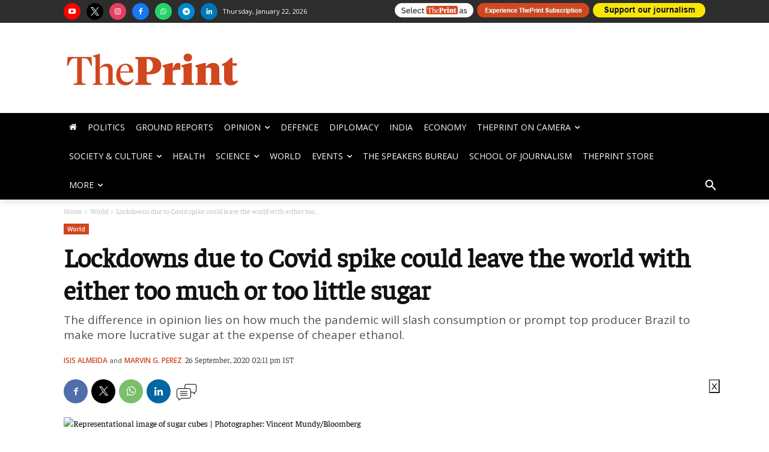

--- FILE ---
content_type: text/html; charset=UTF-8
request_url: https://theprint.in/world/lockdowns-due-to-covid-spike-could-leave-the-world-with-either-too-much-or-too-little-sugar/510977/
body_size: 200741
content:
<!doctype html >
<html lang="en-US">
<head>
    <meta charset="UTF-8" />
    <title>Lockdowns due to Covid spike could leave the world with either too much or too little sugar</title>
    <meta name="viewport" content="width=device-width, initial-scale=1.0">
    <link rel="pingback" href="https://theprint.in/xmlrpc.php" />
    <link rel="preconnect dns-prefetch" href="//static.theprint.in/" />
    <link rel="preconnect dns-prefetch" href="//cdnjs.cloudflare.com/" crossorigin />
    <link rel="preconnect dns-prefetch" href="//fonts.googleapis.com/" crossorigin />
    <link rel="preconnect dns-prefetch" href="//fonts.gstatic.com/" crossorigin />
    <link rel="preconnect dns-prefetch" href="//code.jquery.com/" crossorigin />
    <link rel="preload" href="https://theprint.in/wp-includes/fonts/Faustina-Regular.ttf" as="font" type="font/ttf" />
    <link rel="preload" href="https://theprint.in/wp-includes/fonts/Faustina-Medium.ttf" as="font" type="font/ttf" />
    <link rel="preload" href="https://theprint.in/wp-includes/fonts/Faustina-SemiBold.ttf" as="font" type="font/ttf" />
    <link rel="preload" href="https://theprint.in/wp-includes/fonts/Faustina-Bold.ttf" as="font" type="font/ttf" />
    <meta name='robots' content='index, follow, max-image-preview:large, max-snippet:-1, max-video-preview:-1' />
<link rel="dns-prefetch" href="https://static.theprint.in"/>
<!-- Google Tag Manager for WordPress by gtm4wp.com -->
<script data-cfasync="false" data-pagespeed-no-defer>
	var gtm4wp_datalayer_name = "dataLayer";
	var dataLayer = dataLayer || [];
</script>
<!-- End Google Tag Manager for WordPress by gtm4wp.com -->
		<!-- Meta Tag Manager -->
		<meta property="fb:app_id" content="885510301622193" />
		<!-- / Meta Tag Manager -->

	<!-- This site is optimized with the Yoast SEO Premium plugin v23.3 (Yoast SEO v23.3) - https://yoast.com/wordpress/plugins/seo/ -->
	<meta name="description" content="The difference in opinion lies on how much the pandemic will slash consumption or prompt top producer Brazil to make more lucrative sugar at the expense of cheaper ethanol." />
	<link rel="canonical" href="https://theprint.in/world/lockdowns-due-to-covid-spike-could-leave-the-world-with-either-too-much-or-too-little-sugar/510977/" />
	<meta property="og:locale" content="en_US" />
	<meta property="og:type" content="article" />
	<meta property="og:title" content="Lockdowns due to Covid spike could leave the world with either too much or too little sugar" />
	<meta property="og:description" content="The difference in opinion lies on how much the pandemic will slash consumption or prompt top producer Brazil to make more lucrative sugar at the expense of cheaper ethanol." />
	<meta property="og:url" content="https://theprint.in/world/lockdowns-due-to-covid-spike-could-leave-the-world-with-either-too-much-or-too-little-sugar/510977/" />
	<meta property="og:site_name" content="ThePrint" />
	<meta property="article:publisher" content="https://www.facebook.com/theprintindia/" />
	<meta property="article:published_time" content="2020-09-26T08:41:57+00:00" />
	<meta property="og:image" content="https://staticprintenglish.theprint.in/wp-content/uploads/2020/09/364920072-scaled-e1604284901617.jpg" />
	<meta property="og:image:width" content="1200" />
	<meta property="og:image:height" content="675" />
	<meta property="og:image:type" content="image/jpeg" />
	<meta name="author" content="Isis Almeida, Marvin G. Perez" />
	<meta name="twitter:card" content="summary_large_image" />
	<meta name="twitter:title" content="Lockdowns due to Covid spike could leave the world with either too much or too little sugar" />
	<meta name="twitter:description" content="The difference in opinion lies on how much the pandemic will slash consumption or prompt top producer Brazil to make more lucrative sugar at the expense of cheaper ethanol." />
	<meta name="twitter:creator" content="@ThePrintIndia" />
	<meta name="twitter:site" content="@ThePrintIndia" />
	<meta name="twitter:label1" content="Written by" />
	<meta name="twitter:data1" content="Isis Almeida, Marvin G. Perez" />
	<meta name="twitter:label2" content="Est. reading time" />
	<meta name="twitter:data2" content="4 minutes" />
	<script type="application/ld+json" class="yoast-schema-graph">{"@context":"https://schema.org","@graph":[{"@type":"Article","@id":"https://theprint.in/world/lockdowns-due-to-covid-spike-could-leave-the-world-with-either-too-much-or-too-little-sugar/510977/#article","isPartOf":{"@id":"https://theprint.in/world/lockdowns-due-to-covid-spike-could-leave-the-world-with-either-too-much-or-too-little-sugar/510977/"},"author":[{"@id":"https://theprint.in/#/schema/person/f5665d14c8d83ecf02d473c46e79d039"},{"@id":"https://theprint.in/#/schema/person/35a5832ca08f675d0960564c600fb119"}],"headline":"Lockdowns due to Covid spike could leave the world with either too much or too little sugar","datePublished":"2020-09-26T08:41:57+00:00","dateModified":"2020-09-26T08:41:57+00:00","mainEntityOfPage":{"@id":"https://theprint.in/world/lockdowns-due-to-covid-spike-could-leave-the-world-with-either-too-much-or-too-little-sugar/510977/"},"wordCount":793,"commentCount":0,"publisher":{"@id":"https://theprint.in/#organization"},"image":{"@id":"https://theprint.in/world/lockdowns-due-to-covid-spike-could-leave-the-world-with-either-too-much-or-too-little-sugar/510977/#primaryimage"},"thumbnailUrl":"https://staticprintenglish.theprint.in/wp-content/uploads/2020/09/364920072-scaled-e1604284901617.jpg","keywords":["Bloomberg wire","Coronavirus","lockdown","sugar"],"articleSection":["World"],"inLanguage":"en-US","potentialAction":[{"@type":"CommentAction","name":"Comment","target":["https://theprint.in/world/lockdowns-due-to-covid-spike-could-leave-the-world-with-either-too-much-or-too-little-sugar/510977/#respond"]}]},{"@type":"WebPage","@id":"https://theprint.in/world/lockdowns-due-to-covid-spike-could-leave-the-world-with-either-too-much-or-too-little-sugar/510977/","url":"https://theprint.in/world/lockdowns-due-to-covid-spike-could-leave-the-world-with-either-too-much-or-too-little-sugar/510977/","name":"Lockdowns due to Covid spike could leave the world with either too much or too little sugar","isPartOf":{"@id":"https://theprint.in/#website"},"primaryImageOfPage":{"@id":"https://theprint.in/world/lockdowns-due-to-covid-spike-could-leave-the-world-with-either-too-much-or-too-little-sugar/510977/#primaryimage"},"image":{"@id":"https://theprint.in/world/lockdowns-due-to-covid-spike-could-leave-the-world-with-either-too-much-or-too-little-sugar/510977/#primaryimage"},"thumbnailUrl":"https://staticprintenglish.theprint.in/wp-content/uploads/2020/09/364920072-scaled-e1604284901617.jpg","datePublished":"2020-09-26T08:41:57+00:00","dateModified":"2020-09-26T08:41:57+00:00","description":"The difference in opinion lies on how much the pandemic will slash consumption or prompt top producer Brazil to make more lucrative sugar at the expense of cheaper ethanol.","breadcrumb":{"@id":"https://theprint.in/world/lockdowns-due-to-covid-spike-could-leave-the-world-with-either-too-much-or-too-little-sugar/510977/#breadcrumb"},"inLanguage":"en-US","potentialAction":[{"@type":"ReadAction","target":["https://theprint.in/world/lockdowns-due-to-covid-spike-could-leave-the-world-with-either-too-much-or-too-little-sugar/510977/"]}]},{"@type":"ImageObject","inLanguage":"en-US","@id":"https://theprint.in/world/lockdowns-due-to-covid-spike-could-leave-the-world-with-either-too-much-or-too-little-sugar/510977/#primaryimage","url":"https://staticprintenglish.theprint.in/wp-content/uploads/2020/09/364920072-scaled-e1604284901617.jpg","contentUrl":"https://staticprintenglish.theprint.in/wp-content/uploads/2020/09/364920072-scaled-e1604284901617.jpg","width":1200,"height":675,"caption":"Representational image of sugar cubes | Photographer: Vincent Mundy/Bloomberg"},{"@type":"BreadcrumbList","@id":"https://theprint.in/world/lockdowns-due-to-covid-spike-could-leave-the-world-with-either-too-much-or-too-little-sugar/510977/#breadcrumb","itemListElement":[{"@type":"ListItem","position":1,"name":"Home","item":"https://theprint.in/"},{"@type":"ListItem","position":2,"name":"Lockdowns due to Covid spike could leave the world with either too much or too little sugar"}]},{"@type":"WebSite","@id":"https://theprint.in/#website","url":"https://theprint.in/","name":"ThePrint","description":"India’s digital platform for latest news and ground reports, insightful analyses, opinion on politics, policy, governance, economy, education, defence and culture","publisher":{"@id":"https://theprint.in/#organization"},"potentialAction":[{"@type":"SearchAction","target":{"@type":"EntryPoint","urlTemplate":"https://theprint.in/?s={search_term_string}"},"query-input":"required name=search_term_string"}],"inLanguage":"en-US"},{"@type":"Organization","@id":"https://theprint.in/#organization","name":"ThePrint","url":"https://theprint.in/","logo":{"@type":"ImageObject","inLanguage":"en-US","@id":"https://theprint.in/#/schema/logo/image/","url":"https://staticprintenglish.theprint.in/wp-content/uploads/2018/07/512x512.png","contentUrl":"https://staticprintenglish.theprint.in/wp-content/uploads/2018/07/512x512.png","width":512,"height":512,"caption":"ThePrint"},"image":{"@id":"https://theprint.in/#/schema/logo/image/"},"sameAs":["https://www.facebook.com/theprintindia/","https://x.com/ThePrintIndia","https://www.instagram.com/ThePrintIndia/","https://www.linkedin.com/company/13185521/","https://www.youtube.com/ThePrintIndia","https://en.wikipedia.org/wiki/ThePrint"],"email":"feedback@theprint.in","telephone":"+91-11-66292500","legalName":"Printline Media Private Limited","foundingDate":"2017-08-20","numberOfEmployees":{"@type":"QuantitativeValue","minValue":"51","maxValue":"200"},"publishingPrinciples":"https://theprint.in/about-us/","ownershipFundingInfo":"https://theprint.in/about-us/","actionableFeedbackPolicy":"https://theprint.in/contact/","ethicsPolicy":"https://theprint.in/about-us/"},{"@type":"Person","@id":"https://theprint.in/#/schema/person/f5665d14c8d83ecf02d473c46e79d039","name":"Isis Almeida","image":{"@type":"ImageObject","inLanguage":"en-US","@id":"https://theprint.in/#/schema/person/image/af4b49cf00e569741187948691a0e70d","url":"https://secure.gravatar.com/avatar/f0db32eb1c8b21a24fd022f290d73309?s=96&d=mm&r=g","contentUrl":"https://secure.gravatar.com/avatar/f0db32eb1c8b21a24fd022f290d73309?s=96&d=mm&r=g","caption":"Isis Almeida"},"url":"https://theprint.in/author/isis-almeida/"},{"@type":"Person","@id":"https://theprint.in/#/schema/person/35a5832ca08f675d0960564c600fb119","name":"Marvin G. Perez","image":{"@type":"ImageObject","inLanguage":"en-US","@id":"https://theprint.in/#/schema/person/image/7fb5ab42cbc590634cad927843f83e12","url":"https://secure.gravatar.com/avatar/7cc1499a256902cbd20ceaf94e3af4fd?s=96&d=mm&r=g","contentUrl":"https://secure.gravatar.com/avatar/7cc1499a256902cbd20ceaf94e3af4fd?s=96&d=mm&r=g","caption":"Marvin G. Perez"},"url":"https://theprint.in/author/marvin-g-perez/"}]}</script>
	<!-- / Yoast SEO Premium plugin. -->


<link rel='dns-prefetch' href='//cdn.jsdelivr.net' />
<link rel='dns-prefetch' href='//cdnjs.cloudflare.com' />
<link rel='dns-prefetch' href='//fonts.googleapis.com' />
<link rel="alternate" type="application/rss+xml" title="ThePrint &raquo; Stories Feed" href="https://theprint.in/web-stories/feed/"><link rel='preload' as='style' onload="this.onload=null;this.rel='stylesheet'" id='fancybox-css' href='https://cdnjs.cloudflare.com/ajax/libs/fancybox/3.5.7/jquery.fancybox.min.css?ver=3.5.7' type='text/css' media='all' /><link rel='preload' as='style' onload="this.onload=null;this.rel='stylesheet'" id='wp-block-library' href='https://staticprintenglish.theprint.in/wp-includes/css/dist/block-library/style.min.css?ver=6.2.2' type='text/css' media='all' /><style id='co-authors-plus-coauthors-style-inline-css' type='text/css'>
.wp-block-co-authors-plus-coauthors.is-layout-flow [class*=wp-block-co-authors-plus]{display:inline}

</style>
<style id='co-authors-plus-avatar-style-inline-css' type='text/css'>
.wp-block-co-authors-plus-avatar :where(img){height:auto;max-width:100%;vertical-align:bottom}.wp-block-co-authors-plus-coauthors.is-layout-flow .wp-block-co-authors-plus-avatar :where(img){vertical-align:middle}.wp-block-co-authors-plus-avatar:is(.alignleft,.alignright){display:table}.wp-block-co-authors-plus-avatar.aligncenter{display:table;margin-inline:auto}

</style>
<style id='co-authors-plus-image-style-inline-css' type='text/css'>
.wp-block-co-authors-plus-image{margin-bottom:0}.wp-block-co-authors-plus-image :where(img){height:auto;max-width:100%;vertical-align:bottom}.wp-block-co-authors-plus-coauthors.is-layout-flow .wp-block-co-authors-plus-image :where(img){vertical-align:middle}.wp-block-co-authors-plus-image:is(.alignfull,.alignwide) :where(img){width:100%}.wp-block-co-authors-plus-image:is(.alignleft,.alignright){display:table}.wp-block-co-authors-plus-image.aligncenter{display:table;margin-inline:auto}

</style>
<style id='elasticpress-related-posts-style-inline-css' type='text/css'>
.editor-styles-wrapper .wp-block-elasticpress-related-posts ul,.wp-block-elasticpress-related-posts ul{list-style-type:none;padding:0}.editor-styles-wrapper .wp-block-elasticpress-related-posts ul li a>div{display:inline}

</style>
<link rel='preload' as='style' onload="this.onload=null;this.rel='stylesheet'" id='classic-theme-styles' href='https://staticprintenglish.theprint.in/wp-includes/css/classic-themes.min.css?ver=6.2.2' type='text/css' media='all' /><style id='global-styles-inline-css' type='text/css'>
body{--wp--preset--color--black: #000000;--wp--preset--color--cyan-bluish-gray: #abb8c3;--wp--preset--color--white: #ffffff;--wp--preset--color--pale-pink: #f78da7;--wp--preset--color--vivid-red: #cf2e2e;--wp--preset--color--luminous-vivid-orange: #ff6900;--wp--preset--color--luminous-vivid-amber: #fcb900;--wp--preset--color--light-green-cyan: #7bdcb5;--wp--preset--color--vivid-green-cyan: #00d084;--wp--preset--color--pale-cyan-blue: #8ed1fc;--wp--preset--color--vivid-cyan-blue: #0693e3;--wp--preset--color--vivid-purple: #9b51e0;--wp--preset--gradient--vivid-cyan-blue-to-vivid-purple: linear-gradient(135deg,rgba(6,147,227,1) 0%,rgb(155,81,224) 100%);--wp--preset--gradient--light-green-cyan-to-vivid-green-cyan: linear-gradient(135deg,rgb(122,220,180) 0%,rgb(0,208,130) 100%);--wp--preset--gradient--luminous-vivid-amber-to-luminous-vivid-orange: linear-gradient(135deg,rgba(252,185,0,1) 0%,rgba(255,105,0,1) 100%);--wp--preset--gradient--luminous-vivid-orange-to-vivid-red: linear-gradient(135deg,rgba(255,105,0,1) 0%,rgb(207,46,46) 100%);--wp--preset--gradient--very-light-gray-to-cyan-bluish-gray: linear-gradient(135deg,rgb(238,238,238) 0%,rgb(169,184,195) 100%);--wp--preset--gradient--cool-to-warm-spectrum: linear-gradient(135deg,rgb(74,234,220) 0%,rgb(151,120,209) 20%,rgb(207,42,186) 40%,rgb(238,44,130) 60%,rgb(251,105,98) 80%,rgb(254,248,76) 100%);--wp--preset--gradient--blush-light-purple: linear-gradient(135deg,rgb(255,206,236) 0%,rgb(152,150,240) 100%);--wp--preset--gradient--blush-bordeaux: linear-gradient(135deg,rgb(254,205,165) 0%,rgb(254,45,45) 50%,rgb(107,0,62) 100%);--wp--preset--gradient--luminous-dusk: linear-gradient(135deg,rgb(255,203,112) 0%,rgb(199,81,192) 50%,rgb(65,88,208) 100%);--wp--preset--gradient--pale-ocean: linear-gradient(135deg,rgb(255,245,203) 0%,rgb(182,227,212) 50%,rgb(51,167,181) 100%);--wp--preset--gradient--electric-grass: linear-gradient(135deg,rgb(202,248,128) 0%,rgb(113,206,126) 100%);--wp--preset--gradient--midnight: linear-gradient(135deg,rgb(2,3,129) 0%,rgb(40,116,252) 100%);--wp--preset--duotone--dark-grayscale: url('#wp-duotone-dark-grayscale');--wp--preset--duotone--grayscale: url('#wp-duotone-grayscale');--wp--preset--duotone--purple-yellow: url('#wp-duotone-purple-yellow');--wp--preset--duotone--blue-red: url('#wp-duotone-blue-red');--wp--preset--duotone--midnight: url('#wp-duotone-midnight');--wp--preset--duotone--magenta-yellow: url('#wp-duotone-magenta-yellow');--wp--preset--duotone--purple-green: url('#wp-duotone-purple-green');--wp--preset--duotone--blue-orange: url('#wp-duotone-blue-orange');--wp--preset--font-size--small: 11px;--wp--preset--font-size--medium: 20px;--wp--preset--font-size--large: 32px;--wp--preset--font-size--x-large: 42px;--wp--preset--font-size--regular: 15px;--wp--preset--font-size--larger: 50px;--wp--preset--spacing--20: 0.44rem;--wp--preset--spacing--30: 0.67rem;--wp--preset--spacing--40: 1rem;--wp--preset--spacing--50: 1.5rem;--wp--preset--spacing--60: 2.25rem;--wp--preset--spacing--70: 3.38rem;--wp--preset--spacing--80: 5.06rem;--wp--preset--shadow--natural: 6px 6px 9px rgba(0, 0, 0, 0.2);--wp--preset--shadow--deep: 12px 12px 50px rgba(0, 0, 0, 0.4);--wp--preset--shadow--sharp: 6px 6px 0px rgba(0, 0, 0, 0.2);--wp--preset--shadow--outlined: 6px 6px 0px -3px rgba(255, 255, 255, 1), 6px 6px rgba(0, 0, 0, 1);--wp--preset--shadow--crisp: 6px 6px 0px rgba(0, 0, 0, 1);}:where(.is-layout-flex){gap: 0.5em;}body .is-layout-flow > .alignleft{float: left;margin-inline-start: 0;margin-inline-end: 2em;}body .is-layout-flow > .alignright{float: right;margin-inline-start: 2em;margin-inline-end: 0;}body .is-layout-flow > .aligncenter{margin-left: auto !important;margin-right: auto !important;}body .is-layout-constrained > .alignleft{float: left;margin-inline-start: 0;margin-inline-end: 2em;}body .is-layout-constrained > .alignright{float: right;margin-inline-start: 2em;margin-inline-end: 0;}body .is-layout-constrained > .aligncenter{margin-left: auto !important;margin-right: auto !important;}body .is-layout-constrained > :where(:not(.alignleft):not(.alignright):not(.alignfull)){max-width: var(--wp--style--global--content-size);margin-left: auto !important;margin-right: auto !important;}body .is-layout-constrained > .alignwide{max-width: var(--wp--style--global--wide-size);}body .is-layout-flex{display: flex;}body .is-layout-flex{flex-wrap: wrap;align-items: center;}body .is-layout-flex > *{margin: 0;}:where(.wp-block-columns.is-layout-flex){gap: 2em;}.has-black-color{color: var(--wp--preset--color--black) !important;}.has-cyan-bluish-gray-color{color: var(--wp--preset--color--cyan-bluish-gray) !important;}.has-white-color{color: var(--wp--preset--color--white) !important;}.has-pale-pink-color{color: var(--wp--preset--color--pale-pink) !important;}.has-vivid-red-color{color: var(--wp--preset--color--vivid-red) !important;}.has-luminous-vivid-orange-color{color: var(--wp--preset--color--luminous-vivid-orange) !important;}.has-luminous-vivid-amber-color{color: var(--wp--preset--color--luminous-vivid-amber) !important;}.has-light-green-cyan-color{color: var(--wp--preset--color--light-green-cyan) !important;}.has-vivid-green-cyan-color{color: var(--wp--preset--color--vivid-green-cyan) !important;}.has-pale-cyan-blue-color{color: var(--wp--preset--color--pale-cyan-blue) !important;}.has-vivid-cyan-blue-color{color: var(--wp--preset--color--vivid-cyan-blue) !important;}.has-vivid-purple-color{color: var(--wp--preset--color--vivid-purple) !important;}.has-black-background-color{background-color: var(--wp--preset--color--black) !important;}.has-cyan-bluish-gray-background-color{background-color: var(--wp--preset--color--cyan-bluish-gray) !important;}.has-white-background-color{background-color: var(--wp--preset--color--white) !important;}.has-pale-pink-background-color{background-color: var(--wp--preset--color--pale-pink) !important;}.has-vivid-red-background-color{background-color: var(--wp--preset--color--vivid-red) !important;}.has-luminous-vivid-orange-background-color{background-color: var(--wp--preset--color--luminous-vivid-orange) !important;}.has-luminous-vivid-amber-background-color{background-color: var(--wp--preset--color--luminous-vivid-amber) !important;}.has-light-green-cyan-background-color{background-color: var(--wp--preset--color--light-green-cyan) !important;}.has-vivid-green-cyan-background-color{background-color: var(--wp--preset--color--vivid-green-cyan) !important;}.has-pale-cyan-blue-background-color{background-color: var(--wp--preset--color--pale-cyan-blue) !important;}.has-vivid-cyan-blue-background-color{background-color: var(--wp--preset--color--vivid-cyan-blue) !important;}.has-vivid-purple-background-color{background-color: var(--wp--preset--color--vivid-purple) !important;}.has-black-border-color{border-color: var(--wp--preset--color--black) !important;}.has-cyan-bluish-gray-border-color{border-color: var(--wp--preset--color--cyan-bluish-gray) !important;}.has-white-border-color{border-color: var(--wp--preset--color--white) !important;}.has-pale-pink-border-color{border-color: var(--wp--preset--color--pale-pink) !important;}.has-vivid-red-border-color{border-color: var(--wp--preset--color--vivid-red) !important;}.has-luminous-vivid-orange-border-color{border-color: var(--wp--preset--color--luminous-vivid-orange) !important;}.has-luminous-vivid-amber-border-color{border-color: var(--wp--preset--color--luminous-vivid-amber) !important;}.has-light-green-cyan-border-color{border-color: var(--wp--preset--color--light-green-cyan) !important;}.has-vivid-green-cyan-border-color{border-color: var(--wp--preset--color--vivid-green-cyan) !important;}.has-pale-cyan-blue-border-color{border-color: var(--wp--preset--color--pale-cyan-blue) !important;}.has-vivid-cyan-blue-border-color{border-color: var(--wp--preset--color--vivid-cyan-blue) !important;}.has-vivid-purple-border-color{border-color: var(--wp--preset--color--vivid-purple) !important;}.has-vivid-cyan-blue-to-vivid-purple-gradient-background{background: var(--wp--preset--gradient--vivid-cyan-blue-to-vivid-purple) !important;}.has-light-green-cyan-to-vivid-green-cyan-gradient-background{background: var(--wp--preset--gradient--light-green-cyan-to-vivid-green-cyan) !important;}.has-luminous-vivid-amber-to-luminous-vivid-orange-gradient-background{background: var(--wp--preset--gradient--luminous-vivid-amber-to-luminous-vivid-orange) !important;}.has-luminous-vivid-orange-to-vivid-red-gradient-background{background: var(--wp--preset--gradient--luminous-vivid-orange-to-vivid-red) !important;}.has-very-light-gray-to-cyan-bluish-gray-gradient-background{background: var(--wp--preset--gradient--very-light-gray-to-cyan-bluish-gray) !important;}.has-cool-to-warm-spectrum-gradient-background{background: var(--wp--preset--gradient--cool-to-warm-spectrum) !important;}.has-blush-light-purple-gradient-background{background: var(--wp--preset--gradient--blush-light-purple) !important;}.has-blush-bordeaux-gradient-background{background: var(--wp--preset--gradient--blush-bordeaux) !important;}.has-luminous-dusk-gradient-background{background: var(--wp--preset--gradient--luminous-dusk) !important;}.has-pale-ocean-gradient-background{background: var(--wp--preset--gradient--pale-ocean) !important;}.has-electric-grass-gradient-background{background: var(--wp--preset--gradient--electric-grass) !important;}.has-midnight-gradient-background{background: var(--wp--preset--gradient--midnight) !important;}.has-small-font-size{font-size: var(--wp--preset--font-size--small) !important;}.has-medium-font-size{font-size: var(--wp--preset--font-size--medium) !important;}.has-large-font-size{font-size: var(--wp--preset--font-size--large) !important;}.has-x-large-font-size{font-size: var(--wp--preset--font-size--x-large) !important;}
.wp-block-navigation a:where(:not(.wp-element-button)){color: inherit;}
:where(.wp-block-columns.is-layout-flex){gap: 2em;}
.wp-block-pullquote{font-size: 1.5em;line-height: 1.6;}
</style>
<link rel='preload' as='style' onload="this.onload=null;this.rel='stylesheet'" id='ep_general_styles' href='https://staticprintenglish.theprint.in/wp-content/plugins/elasticpress/dist/css/general-styles.css?ver=66295efe92a630617c00' type='text/css' media='all' /><link rel='preload' as='style' onload="this.onload=null;this.rel='stylesheet'" id='td-plugin-multi-purpose' href='https://staticprintenglish.theprint.in/wp-content/plugins/td-composer/td-multi-purpose/style.css?ver=cc1840e9c933374cafb3d94619867f37' type='text/css' media='all' /><link rel='preload' as='style' onload="this.onload=null;this.rel='stylesheet'" id='google-fonts-style' href='https://fonts.googleapis.com/css?family=Faustina%3A400%7COpen+Sans%3A400%2C600%2C700%7CRoboto%3A400%2C500%2C700%7COpen+Sans%3A400%2C600&#038;display=swap&#038;ver=12.4' type='text/css' media='all' /><link rel='preload' as='style' onload="this.onload=null;this.rel='stylesheet'" id='elasticpress-facets' href='https://staticprintenglish.theprint.in/wp-content/plugins/elasticpress/dist/css/facets-styles.css?ver=e96caca972beab457d95' type='text/css' media='all' /><link rel='preload' as='style' onload="this.onload=null;this.rel='stylesheet'" id='searchterm-highlighting' href='https://staticprintenglish.theprint.in/wp-content/plugins/elasticpress/dist/css/highlighting-styles.css?ver=252562c4ed9241547293' type='text/css' media='all' /><link rel='preload' as='style' onload="this.onload=null;this.rel='stylesheet'" id='td-theme' href='https://staticprintenglish.theprint.in/wp-content/themes/Newspaper/style.css?ver=12.4' type='text/css' media='all' /><style id='td-theme-inline-css' type='text/css'>
    
        @media (max-width: 767px) {
            .td-header-desktop-wrap {
                display: none;
            }
        }
        @media (min-width: 767px) {
            .td-header-mobile-wrap {
                display: none;
            }
        }
    
	
</style>
<link rel='preload' as='style' onload="this.onload=null;this.rel='stylesheet'" id='td-legacy-framework-front-style' href='https://staticprintenglish.theprint.in/wp-content/plugins/td-composer/legacy/Newspaper/assets/css/td_legacy_main.css?ver=cc1840e9c933374cafb3d94619867f37' type='text/css' media='all' /><link rel='preload' as='style' onload="this.onload=null;this.rel='stylesheet'" id='tdb_style_cloud_templates_front' href='https://theprint.in/wp-content/plugins/td-cloud-library/assets/css/tdb_main.css?ver=ec3d2d0202aa1c6516855c14ff9ec3ea' type='text/css' media='all' /><script type='text/javascript' id='gumlet-script-async-js-extra'>
/* <![CDATA[ */
var gumlet_wp_config = {"gumlet_host":"static.theprint.in","current_host":"static.theprint.in","lazy_load":"0","width_from_img":"0","width_from_flex":"0","min_width":"","auto_compress":"1","auto_webp":"0","quality":"80"};
/* ]]> */
</script>
<script async type='text/javascript' defer src='https://cdn.jsdelivr.net/npm/gumlet.js@2.2/dist/gumlet.min.js?ver=6.2.2' id='gumlet-script-async-js'></script>
<script type='text/javascript' defer src='https://staticprintenglish.theprint.in/wp-includes/js/jquery/jquery.min.js?ver=3.6.4' id='jquery-core-js'></script>
<script type='text/javascript' defer src='https://staticprintenglish.theprint.in/wp-includes/js/jquery/jquery-migrate.min.js?ver=3.4.0' id='jquery-migrate-js'></script>
<link rel="https://api.w.org/" href="https://theprint.in/wp-json/" /><link rel="alternate" type="application/json" href="https://theprint.in/wp-json/wp/v2/posts/510977" /><script type='text/javascript'>
window.is_wp=1;
window._izootoModule= window._izootoModule || {};
window._izootoModule['swPath'] = "https://theprint.in/service-worker.js";
</script>
	<script> window._izq = window._izq || []; window._izq.push(["init"]);</script>
				<style type="text/css">
			.wpsdc-drop-cap {
				float : left;				
				padding : 0.25em 0.05em 0.25em 0;				
				font-size : 5em;
				line-height : 0.4em;}
		</style><script src="https://code.jquery.com/jquery-2.1.4.min.js"  data-nopdlab="true"></script>
   
<script type="text/javascript" src="https://staticprintenglish.theprint.in/wp-includes/js/jquery.cookie.min.js" data-nopdlab="true"></script>		
    
<!-- Adpush headcode script start -->    
<script data-cfasync="false" type="text/javascript">
(function(w, d) {
	var s = d.createElement('script');
	s.src = '//cdn.adpushup.com/48451/adpushup.js';
	s.crossOrigin='anonymous'; 
	s.type = 'text/javascript'; s.async = true;
	(d.getElementsByTagName('head')[0] || d.getElementsByTagName('body')[0]).appendChild(s);
	w.adpushup = w.adpushup || {que:[]};
})(window, document);
</script>
<!-- Adpush headcode script end -->  
  
<script type="text/javascript" data-nopdlab="true">
  $(document).ready(function(){      
  $('p').each(function() {
	const $this = $(this);
	if($this.html().replace(/\s|&nbsp;/g, '').length === 0)
	  $this.remove();
  });
});
</script>	

<!--comscore-->
<script>var _comscore=_comscore||[];_comscore.push({c1:"2",c2:"34211249"});(function(){var s=document.createElement("script"),el=document.getElementsByTagName("script")[0];s.async=true;s.src=(document.location.protocol==="https:"?"https://sb":"http://b")+".scorecardresearch.com/beacon.js";el.parentNode.insertBefore(s,el);})();</script>
<noscript><img src='https://sb.scorecardresearch.com/p?c1=2&c2=34211249&cv=2.0&cj=1' alt="scorecardresearch" /></noscript>  
  
			<style>
				.amp-only {
					display: none;
				}
			</style>
		<meta name="atdlayout" content="article">
<script> 
// Initialize DataLayer
window.dataLayer = window.dataLayer || [];
// =======================
// Navigation Menu Click
// =======================
dataLayer.push({
  event: "navigation_interaction",
  cta_text: "Politics",
  page_type: "Article Page",
  event_scope_client_id: ""
});
// ===========================
// top_nav_click static event
// ===========================
dataLayer.push({
  event: "top_nav_click",
  cta_text: "Google Source",
  page_type: "Article Page",
  event_scope_client_id: ""
});
</script>

<!-- Google Tag Manager for WordPress by gtm4wp.com -->
<!-- GTM Container placement set to footer -->
<script data-cfasync="false" data-pagespeed-no-defer>
	var dataLayer_content = {"pageTitle":"Lockdowns due to Covid spike could leave the world with either too much or too little sugar","pagePostType":"post","pagePostType2":"single-post","pageCategory":["world"],"pageAttributes":["bloomberg-wire","coronavirus","lockdown","sugar"],"pagePostAuthor":"Isis Almeida","postID":510977};
	dataLayer.push( dataLayer_content );
</script>
<script data-cfasync="false" data-pagespeed-no-defer>
(function(w,d,s,l,i){w[l]=w[l]||[];w[l].push({'gtm.start':
new Date().getTime(),event:'gtm.js'});var f=d.getElementsByTagName(s)[0],
j=d.createElement(s),dl=l!='dataLayer'?'&l='+l:'';j.async=true;j.src=
'//www.googletagmanager.com/gtm.js?id='+i+dl;f.parentNode.insertBefore(j,f);
})(window,document,'script','dataLayer','GTM-54TFNVH');
</script>
<!-- End Google Tag Manager for WordPress by gtm4wp.com --><!--[if lt IE 9]><script src="https://cdnjs.cloudflare.com/ajax/libs/html5shiv/3.7.3/html5shiv.js"></script><![endif]-->
        <script>
        window.tdb_global_vars = {"wpRestUrl":"https:\/\/theprint.in\/wp-json\/","permalinkStructure":"\/%category%\/%postname%\/%post_id%\/"};
        window.tdb_p_autoload_vars = {"isAjax":false,"isAdminBarShowing":false,"autoloadScrollPercent":50,"postAutoloadStatus":"off","origPostEditUrl":null};
    </script>
    
    <style id="tdb-global-colors">
        :root {--downtown-accent: #EDB500;--downtown-accent-light: #ffd13a;--downtown-accent-titles: #444444;--downtown-menu-bg: #01175e;--downtown-menu-bg-light: #0a2472;--cs-bg-grey: #f8f5f4;--cs-shadow: #e8e8e8;--cs-black: #0d1f2d;--cs-red: #FF9334;--cs-blue: #2639e2;--cs-dark-blue: #1a28a3;--cs-grey: #e0dcd4;--cs-white: #FFFFFF;--cs-text-grey: #A7AFB5;--cs-bg-grey2: #F9F9F9;--cs-light-blue: #569DFF;--cs-text-dark-grey: #787E84;--mm-custom-color-4: #C2A25D;--mm-custom-color-5: #F7F9F9;--mm-custom-color-1:  #053426;--mm-custom-color-2: #B79259;--mm-custom-color-3: #79847E;--nft-custom-color-1: #333333;--nft-custom-color-2: #aaaaaa;--today-news-dark-bg: #000000;--today-news-accent: #CE0000;--today-news-white: #FFFFFF;--today-news-white-transparent: rgba(255,255,255,0.75);--today-news-white-transparent2: rgba(255,255,255,0.1);--today-news-dark-gray: #222222;--today-news-light-gray: #d8d8d8;--lc-contrast-co1: #ffd988;--lc-contrast-co2: #f5ad5f;--lc-white: #FFFFFF;--lc-lgrey: #EDEEEE;--lc-lgrey-c1: #cedfea;--lc-mgrey: #C1C6CA;--lc-primary: #48b0f2;--lc-lprimary: #94d5ff;--lc-dprimary: #007ac8;--lc-black: #18242c;--lc-greyish: #EEF0F4;--lc-dark-blue: #0F4A71;--lc-dark-grey: #969FA4;--lc-darker-blue: #0D3A55;}
    </style>
	
    <style id="tdb-global-fonts">
        :root {--downtown-serif-font: Zilla Slab;--downtown-sans-serif-font: Red Hat Display;--sans-serif: Barlow;--global-1: Gilda Display;--global-2: Red Hat Display;--global-3: Pinyon Script;--today_news_default: Montserrat;--serif: Faustina;}
    </style>
    			<script type="text/javascript">
		window.setTimeout(function() {
			window._taboola = window._taboola || [];
			_taboola.push({
				article: 'auto'
			});
			! function(e, f, u, i) {
				if (!document.getElementById(i)) {
					e.async = 1;
					e.defer = 1;
					e.src = u;
					e.id = i;
					f.parentNode.insertBefore(e, f);
				}
			}(document.createElement('script'),
				document.getElementsByTagName('script')[0],
				'//cdn.taboola.com/libtrc/theprint-english/loader.js',
				'tb_loader_script');
			if (window.performance && typeof window.performance.mark == 'function') {
				window.performance.mark('tbl_ic');
			}
		},2500);
		</script>

	<link rel="amphtml" href="https://theprint.in/world/lockdowns-due-to-covid-spike-could-leave-the-world-with-either-too-much-or-too-little-sugar/510977/?amp">
<!-- JS generated by theme -->

<script>
    
    

	    var tdBlocksArray = []; //here we store all the items for the current page

	    //td_block class - each ajax block uses a object of this class for requests
	    function tdBlock() {
		    this.id = '';
		    this.block_type = 1; //block type id (1-234 etc)
		    this.atts = '';
		    this.td_column_number = '';
		    this.td_current_page = 1; //
		    this.post_count = 0; //from wp
		    this.found_posts = 0; //from wp
		    this.max_num_pages = 0; //from wp
		    this.td_filter_value = ''; //current live filter value
		    this.is_ajax_running = false;
		    this.td_user_action = ''; // load more or infinite loader (used by the animation)
		    this.header_color = '';
		    this.ajax_pagination_infinite_stop = ''; //show load more at page x
	    }


        // td_js_generator - mini detector
        (function(){
            var htmlTag = document.getElementsByTagName("html")[0];

	        if ( navigator.userAgent.indexOf("MSIE 10.0") > -1 ) {
                htmlTag.className += ' ie10';
            }

            if ( !!navigator.userAgent.match(/Trident.*rv\:11\./) ) {
                htmlTag.className += ' ie11';
            }

	        if ( navigator.userAgent.indexOf("Edge") > -1 ) {
                htmlTag.className += ' ieEdge';
            }

            if ( /(iPad|iPhone|iPod)/g.test(navigator.userAgent) ) {
                htmlTag.className += ' td-md-is-ios';
            }

            var user_agent = navigator.userAgent.toLowerCase();
            if ( user_agent.indexOf("android") > -1 ) {
                htmlTag.className += ' td-md-is-android';
            }

            if ( -1 !== navigator.userAgent.indexOf('Mac OS X')  ) {
                htmlTag.className += ' td-md-is-os-x';
            }

            if ( /chrom(e|ium)/.test(navigator.userAgent.toLowerCase()) ) {
               htmlTag.className += ' td-md-is-chrome';
            }

            if ( -1 !== navigator.userAgent.indexOf('Firefox') ) {
                htmlTag.className += ' td-md-is-firefox';
            }

            if ( -1 !== navigator.userAgent.indexOf('Safari') && -1 === navigator.userAgent.indexOf('Chrome') ) {
                htmlTag.className += ' td-md-is-safari';
            }

            if( -1 !== navigator.userAgent.indexOf('IEMobile') ){
                htmlTag.className += ' td-md-is-iemobile';
            }

        })();




        var tdLocalCache = {};

        ( function () {
            "use strict";

            tdLocalCache = {
                data: {},
                remove: function (resource_id) {
                    delete tdLocalCache.data[resource_id];
                },
                exist: function (resource_id) {
                    return tdLocalCache.data.hasOwnProperty(resource_id) && tdLocalCache.data[resource_id] !== null;
                },
                get: function (resource_id) {
                    return tdLocalCache.data[resource_id];
                },
                set: function (resource_id, cachedData) {
                    tdLocalCache.remove(resource_id);
                    tdLocalCache.data[resource_id] = cachedData;
                }
            };
        })();

    
    
var td_viewport_interval_list=[{"limitBottom":767,"sidebarWidth":228},{"limitBottom":1018,"sidebarWidth":300},{"limitBottom":1140,"sidebarWidth":324}];
var tdc_is_installed="yes";
var td_ajax_url="https:\/\/theprint.in\/wp-admin\/admin-ajax.php?td_theme_name=Newspaper&v=12.4";
var td_get_template_directory_uri="https:\/\/theprint.in\/wp-content\/plugins\/td-composer\/legacy\/common";
var tds_snap_menu="";
var tds_logo_on_sticky="";
var tds_header_style="";
var td_please_wait="Please wait...";
var td_email_user_pass_incorrect="User or password incorrect!";
var td_email_user_incorrect="Email or username incorrect!";
var td_email_incorrect="Email incorrect!";
var td_user_incorrect="Username incorrect!";
var td_email_user_empty="Email or username empty!";
var td_pass_empty="Pass empty!";
var td_pass_pattern_incorrect="Invalid Pass Pattern!";
var td_retype_pass_incorrect="Retyped Pass incorrect!";
var tds_more_articles_on_post_enable="";
var tds_more_articles_on_post_time_to_wait="";
var tds_more_articles_on_post_pages_distance_from_top=0;
var tds_theme_color_site_wide="#cf461f";
var tds_smart_sidebar="";
var tdThemeName="Newspaper";
var tdThemeNameWl="Newspaper";
var td_magnific_popup_translation_tPrev="Previous (Left arrow key)";
var td_magnific_popup_translation_tNext="Next (Right arrow key)";
var td_magnific_popup_translation_tCounter="%curr% of %total%";
var td_magnific_popup_translation_ajax_tError="The content from %url% could not be loaded.";
var td_magnific_popup_translation_image_tError="The image #%curr% could not be loaded.";
var tdBlockNonce="b1933ccfcb";
var tdDateNamesI18n={"month_names":["January","February","March","April","May","June","July","August","September","October","November","December"],"month_names_short":["Jan","Feb","Mar","Apr","May","Jun","Jul","Aug","Sep","Oct","Nov","Dec"],"day_names":["Sunday","Monday","Tuesday","Wednesday","Thursday","Friday","Saturday"],"day_names_short":["Sun","Mon","Tue","Wed","Thu","Fri","Sat"]};
var tdb_modal_confirm="Save";
var tdb_modal_cancel="Cancel";
var tdb_modal_confirm_alt="Yes";
var tdb_modal_cancel_alt="No";
var td_ad_background_click_link="";
var td_ad_background_click_target="";
</script>


<!-- Header style compiled by theme -->

<style>
    

body {
	background-color:#ffffff;
}
.td-header-wrap .black-menu .sf-menu > .current-menu-item > a,
    .td-header-wrap .black-menu .sf-menu > .current-menu-ancestor > a,
    .td-header-wrap .black-menu .sf-menu > .current-category-ancestor > a,
    .td-header-wrap .black-menu .sf-menu > li > a:hover,
    .td-header-wrap .black-menu .sf-menu > .sfHover > a,
    .sf-menu > .current-menu-item > a:after,
    .sf-menu > .current-menu-ancestor > a:after,
    .sf-menu > .current-category-ancestor > a:after,
    .sf-menu > li:hover > a:after,
    .sf-menu > .sfHover > a:after,
    .header-search-wrap .td-drop-down-search:after,
    .header-search-wrap .td-drop-down-search .btn:hover,
    input[type=submit]:hover,
    .td-read-more a,
    .td-post-category:hover,
    body .td_top_authors .td-active .td-author-post-count,
    body .td_top_authors .td-active .td-author-comments-count,
    body .td_top_authors .td_mod_wrap:hover .td-author-post-count,
    body .td_top_authors .td_mod_wrap:hover .td-author-comments-count,
    .td-404-sub-sub-title a:hover,
    .td-search-form-widget .wpb_button:hover,
    .td-rating-bar-wrap div,
    .dropcap,
    .td_wrapper_video_playlist .td_video_controls_playlist_wrapper,
    .wpb_default,
    .wpb_default:hover,
    .td-left-smart-list:hover,
    .td-right-smart-list:hover,
    #bbpress-forums button:hover,
    .bbp_widget_login .button:hover,
    .td-footer-wrapper .td-post-category,
    .td-footer-wrapper .widget_product_search input[type="submit"]:hover,
    .single-product .product .summary .cart .button:hover,
    .td-next-prev-wrap a:hover,
    .td-load-more-wrap a:hover,
    .td-post-small-box a:hover,
    .page-nav .current,
    .page-nav:first-child > div,
    #bbpress-forums .bbp-pagination .current,
    #bbpress-forums #bbp-single-user-details #bbp-user-navigation li.current a,
    .td-theme-slider:hover .slide-meta-cat a,
    a.vc_btn-black:hover,
    .td-trending-now-wrapper:hover .td-trending-now-title,
    .td-scroll-up,
    .td-smart-list-button:hover,
    .td-weather-information:before,
    .td-weather-week:before,
    .td_block_exchange .td-exchange-header:before,
    .td-pulldown-syle-2 .td-subcat-dropdown ul:after,
    .td_block_template_9 .td-block-title:after,
    .td_block_template_15 .td-block-title:before,
    div.wpforms-container .wpforms-form div.wpforms-submit-container button[type=submit],
    .td-close-video-fixed {
        background-color: #cf461f;
    }

    .td_block_template_4 .td-related-title .td-cur-simple-item:before {
        border-color: #cf461f transparent transparent transparent !important;
    }
    
    
    .td_block_template_4 .td-related-title .td-cur-simple-item,
    .td_block_template_3 .td-related-title .td-cur-simple-item,
    .td_block_template_9 .td-related-title:after {
        background-color: #cf461f;
    }

    a,
    cite a:hover,
    .td-page-content blockquote p,
    .td-post-content blockquote p,
    .mce-content-body blockquote p,
    .comment-content blockquote p,
    .wpb_text_column blockquote p,
    .td_block_text_with_title blockquote p,
    .td_module_wrap:hover .entry-title a,
    .td-subcat-filter .td-subcat-list a:hover,
    .td-subcat-filter .td-subcat-dropdown a:hover,
    .td_quote_on_blocks,
    .dropcap2,
    .dropcap3,
    body .td_top_authors .td-active .td-authors-name a,
    body .td_top_authors .td_mod_wrap:hover .td-authors-name a,
    .td-post-next-prev-content a:hover,
    .author-box-wrap .td-author-social a:hover,
    .td-author-name a:hover,
    .td-author-url a:hover,
    .comment-reply-link:hover,
    .logged-in-as a:hover,
    #cancel-comment-reply-link:hover,
    .td-search-query,
    .widget a:hover,
    .td_wp_recentcomments a:hover,
    .archive .widget_archive .current,
    .archive .widget_archive .current a,
    .widget_calendar tfoot a:hover,
    #bbpress-forums li.bbp-header .bbp-reply-content span a:hover,
    #bbpress-forums .bbp-forum-freshness a:hover,
    #bbpress-forums .bbp-topic-freshness a:hover,
    #bbpress-forums .bbp-forums-list li a:hover,
    #bbpress-forums .bbp-forum-title:hover,
    #bbpress-forums .bbp-topic-permalink:hover,
    #bbpress-forums .bbp-topic-started-by a:hover,
    #bbpress-forums .bbp-topic-started-in a:hover,
    #bbpress-forums .bbp-body .super-sticky li.bbp-topic-title .bbp-topic-permalink,
    #bbpress-forums .bbp-body .sticky li.bbp-topic-title .bbp-topic-permalink,
    .widget_display_replies .bbp-author-name,
    .widget_display_topics .bbp-author-name,
    .td-subfooter-menu li a:hover,
    a.vc_btn-black:hover,
    .td-smart-list-dropdown-wrap .td-smart-list-button:hover,
    .td-instagram-user a,
    .td-block-title-wrap .td-wrapper-pulldown-filter .td-pulldown-filter-display-option:hover,
    .td-block-title-wrap .td-wrapper-pulldown-filter .td-pulldown-filter-display-option:hover i,
    .td-block-title-wrap .td-wrapper-pulldown-filter .td-pulldown-filter-link:hover,
    .td-block-title-wrap .td-wrapper-pulldown-filter .td-pulldown-filter-item .td-cur-simple-item,
    .td-pulldown-syle-2 .td-subcat-dropdown:hover .td-subcat-more span,
    .td-pulldown-syle-2 .td-subcat-dropdown:hover .td-subcat-more i,
    .td-pulldown-syle-3 .td-subcat-dropdown:hover .td-subcat-more span,
    .td-pulldown-syle-3 .td-subcat-dropdown:hover .td-subcat-more i,
    .td_block_template_2 .td-related-title .td-cur-simple-item,
    .td_block_template_5 .td-related-title .td-cur-simple-item,
    .td_block_template_6 .td-related-title .td-cur-simple-item,
    .td_block_template_7 .td-related-title .td-cur-simple-item,
    .td_block_template_8 .td-related-title .td-cur-simple-item,
    .td_block_template_9 .td-related-title .td-cur-simple-item,
    .td_block_template_10 .td-related-title .td-cur-simple-item,
    .td_block_template_11 .td-related-title .td-cur-simple-item,
    .td_block_template_12 .td-related-title .td-cur-simple-item,
    .td_block_template_13 .td-related-title .td-cur-simple-item,
    .td_block_template_14 .td-related-title .td-cur-simple-item,
    .td_block_template_15 .td-related-title .td-cur-simple-item,
    .td_block_template_16 .td-related-title .td-cur-simple-item,
    .td_block_template_17 .td-related-title .td-cur-simple-item,
    .td-theme-wrap .sf-menu ul .td-menu-item > a:hover,
    .td-theme-wrap .sf-menu ul .sfHover > a,
    .td-theme-wrap .sf-menu ul .current-menu-ancestor > a,
    .td-theme-wrap .sf-menu ul .current-category-ancestor > a,
    .td-theme-wrap .sf-menu ul .current-menu-item > a,
    .td_outlined_btn,
    body .td_block_categories_tags .td-ct-item:hover,
    body .td_block_list_menu li.current-menu-item > a,
    body .td_block_list_menu li.current-menu-ancestor > a,
    body .td_block_list_menu li.current-category-ancestor > a {
        color: #cf461f;
    }

    a.vc_btn-black.vc_btn_square_outlined:hover,
    a.vc_btn-black.vc_btn_outlined:hover {
        color: #cf461f !important;
    }

    .td-next-prev-wrap a:hover,
    .td-load-more-wrap a:hover,
    .td-post-small-box a:hover,
    .page-nav .current,
    .page-nav:first-child > div,
    #bbpress-forums .bbp-pagination .current,
    .post .td_quote_box,
    .page .td_quote_box,
    a.vc_btn-black:hover,
    .td_block_template_5 .td-block-title > *,
    .td_outlined_btn {
        border-color: #cf461f;
    }

    .td_wrapper_video_playlist .td_video_currently_playing:after {
        border-color: #cf461f !important;
    }

    .header-search-wrap .td-drop-down-search:before {
        border-color: transparent transparent #cf461f transparent;
    }

    .block-title > span,
    .block-title > a,
    .block-title > label,
    .widgettitle,
    .widgettitle:after,
    body .td-trending-now-title,
    .td-trending-now-wrapper:hover .td-trending-now-title,
    .wpb_tabs li.ui-tabs-active a,
    .wpb_tabs li:hover a,
    .vc_tta-container .vc_tta-color-grey.vc_tta-tabs-position-top.vc_tta-style-classic .vc_tta-tabs-container .vc_tta-tab.vc_active > a,
    .vc_tta-container .vc_tta-color-grey.vc_tta-tabs-position-top.vc_tta-style-classic .vc_tta-tabs-container .vc_tta-tab:hover > a,
    .td_block_template_1 .td-related-title .td-cur-simple-item,
    .td-subcat-filter .td-subcat-dropdown:hover .td-subcat-more, 
    .td_3D_btn,
    .td_shadow_btn,
    .td_default_btn,
    .td_round_btn, 
    .td_outlined_btn:hover {
    	background-color: #cf461f;
    }
    .block-title,
    .td_block_template_1 .td-related-title,
    .wpb_tabs .wpb_tabs_nav,
    .vc_tta-container .vc_tta-color-grey.vc_tta-tabs-position-top.vc_tta-style-classic .vc_tta-tabs-container {
        border-color: #cf461f;
    }
    .td_block_wrap .td-subcat-item a.td-cur-simple-item {
	    color: #cf461f;
	}


    
    .td-grid-style-4 .entry-title
    {
        background-color: rgba(207, 70, 31, 0.7);
    }


    
    .td-menu-background:before,
    .td-search-background:before {
        background: #333145;
        background: -moz-linear-gradient(top, #333145 0%, #b8333e 100%);
        background: -webkit-gradient(left top, left bottom, color-stop(0%, #333145), color-stop(100%, #b8333e));
        background: -webkit-linear-gradient(top, #333145 0%, #b8333e 100%);
        background: -o-linear-gradient(top, #333145 0%, #b8333e 100%);
        background: -ms-linear-gradient(top, #333145 0%, #b8333e 100%);
        background: linear-gradient(to bottom, #333145 0%, #b8333e 100%);
        filter: progid:DXImageTransform.Microsoft.gradient( startColorstr='#333145', endColorstr='#b8333e', GradientType=0 );
    }

    
    .td-mobile-content .td-mobile-main-menu > li > a {
        font-family:Faustina;
	
    }
    
	#td-mobile-nav,
	#td-mobile-nav .wpb_button,
	.td-search-wrap-mob {
		font-family:Faustina;
	
	}


	
    .td-page-title,
    .td-category-title-holder .td-page-title {
    	font-family:Faustina;
	
    }
    
    .td-page-content p,
    .td-page-content li,
    .td-page-content .td_block_text_with_title,
    .wpb_text_column p {
    	font-family:Faustina;
	
    }
    
    .td-page-content h1,
    .wpb_text_column h1 {
    	font-family:Faustina;
	
    }
    
    .td-page-content h2,
    .wpb_text_column h2 {
    	font-family:"Open Sans";
	
    }
    
    .td-page-content h3,
    .wpb_text_column h3 {
    	font-family:Faustina;
	
    }
    
    .td-page-content h4,
    .wpb_text_column h4 {
    	font-family:Faustina;
	
    }
    
    .td-page-content h5,
    .wpb_text_column h5 {
    	font-family:Faustina;
	
    }
    
    .td-page-content h6,
    .wpb_text_column h6 {
    	font-family:Faustina;
	
    }



	
    body, p {
    	font-family:Faustina;
	
    }
</style>

<!--DataWrkz_Interstitial-->  
<script async src="https://securepubads.g.doubleclick.net/tag/js/gpt.js"></script>
        <script>
          window.googletag = window.googletag || {cmd: []};
          googletag.cmd.push(function() {
            googletag.defineSlot('/21801000562/DataWrkz_Interstitial', [1, 1], 'div-gpt-ad-1734091239847-0').addService(googletag.pubads());
            googletag.pubads().enableSingleRequest();
            googletag.enableServices();
          });
</script><link rel="icon" href="https://staticprintenglish.theprint.in/wp-content/uploads/2018/07/cropped-512x512-32x32.png" sizes="32x32" />
<link rel="icon" href="https://staticprintenglish.theprint.in/wp-content/uploads/2018/07/cropped-512x512-192x192.png" sizes="192x192" />
<link rel="apple-touch-icon" href="https://staticprintenglish.theprint.in/wp-content/uploads/2018/07/cropped-512x512-180x180.png" />
<meta name="msapplication-TileImage" content="https://staticprintenglish.theprint.in/wp-content/uploads/2018/07/cropped-512x512-270x270.png" />
		<style type="text/css" id="wp-custom-css">
			/*
You can add your own CSS here.

Click the help icon above to learn more.
*/

@font-face {
font-family: Faustina;
 src: url(https://theprint.in/wp-includes/fonts/Faustina-Regular.ttf);font-display: swap;
 } 
@font-face {
font-family: Faustina-Medium;
 src: url(https://theprint.in/wp-includes/fonts/Faustina-Medium.ttf);font-display: swap;
 } 
@font-face {
font-family: Faustina-SemiBold;
 src: url(https://theprint.in/wp-includes/fonts/Faustina-SemiBold.ttf);font-display: swap;
 } 
@font-face {
font-family: Faustina-Bold;
 src: url(https://theprint.in/wp-includes/fonts/Faustina-Bold.ttf);font-display: swap;
 } 

html * {
   font-family: Faustina, Georgia, serif;
}

html {
-webkit-font-smoothing: antialiased;
-moz-osx-font-smoothing: grayscale;
  font-smoothing: antialiased;
  font-weight: 400;
}

/**
 * Firefox specific rule
 */

@-moz-document url-prefix() {
  body {
    font-weight: lighter !important;
  }
}

body.td-animation-stack-type0 .td-animation-stack .entry-thumb, body.td-animation-stack-type0 .post img{
	opacity:1;
}
.td_data_time  {
    font-family: "Open Sans", Arial, sans-serif;
}

/*
p a:link {
    color: #000;
    text-decoration: none;
    border-bottom: 2px solid #cf461f;
}


p a:visited {
    color: #000;
    text-decoration: none;
    border-bottom: 2px solid #cf461f;
}
*/

.td-post-content a:hover {
    text-decoration: none;
    border-bottom: 2px solid #cf461f;
}
.td-post-content li{
	font-size:18px;
	margin-top: 8px;
}
/*
.td-post-content li a:link {
    color: #000;
    border-bottom: 2px solid #cf461f;
    text-decoration: none;
}*/

@media (max-width: 767px) {
.td-module-meta-info {
  line-height: 18px;
 }
}


.td-module-meta-info a.author.url.fn {
 font-family: 'open sans', sans-serif;
    font-size: 12px;
    line-height: 23px;
    font-weight: 600;
    text-transform: uppercase;
    margin-left: 0;
    margin-right: 0px;
    letter-spacing: 0.35px;
    text-decoration: none;
    display:inline;	
}
.td-post-date-no-dot ::before { 
    content: " • ";
	font-weight:bold;
}
header .td-post-date{
	float:none !important;
	top: 0;
	margin-left: 0;
}

.td-post-content .td_quote_box {
    margin: 1px;
    background-color: #FCFCFC;
    border-left: 6px solid #CF461F;
    padding: 15px 23px 0 23px;
    position: relative;
    top: 6px;
    clear: both;
}

.block-title {
  font-size: 14px;
  letter-spacing: 0.35px;
  background-color: #313131;
  line-height: 1;
  margin-top: 0;
  margin-bottom: 26px;
  border-color: #222;
  border-bottom: 2px;
  border-left: 20px solid #cf461f;
 }

.block-title > span,
.td_outlined_btn:hover {
    	background-color: #313131;
    	line-height: 20px;
    }

.block-title > span, .block-title > a {
    background-color: #313131;
    line-height: 1.4;
}


.td-post-author-name {
    padding-bottom: 8px;
}

/*
.td-module-meta-info .td-post-author-name a:link {
    color: #cf461f;
    letter-spacing: 0.3px;
    border-bottom: 3px solid #cf461f;

}*/

.td-post-author-name a {
	color: #cf461f; 
	letter-spacing: 0.4px;   
    font-weight: normal;
    font-size: 12px;
}

.td-author-by {
 visibility: hidden;
 overflow: hidden;
 margin-left: 0px;
 position: absolute;
}

.td-footer-bottom-full .block-title {
  font-size: 14px;
  letter-spacing: 0.35px;
  line-height: 1;
  margin-top: 0;
  margin-bottom: 26px;
  background-color: #3f3f3f;
  border-left: 2px;
  border-color: #3f3f3f;
  border-bottom: 2px;
}

.td-crumb-container {
    min-height: 10px;
    margin-bottom: 10px;
    padding-top: 10px;
}

.td-category li {
    display: inline-block;
    margin: 5px 5px 5px 5px;
    line-height: 1;
}

.td-category li:first-child {   
    margin: 0px 5px 0px 0;
 
}

.td-category a {
    color: #fff;
    font-size: 10px;
    line-height: 10px;
    font-weight: bold;
    background-color: #000;
    padding: 5px 6px 4px 6px;
    white-space: nowrap;
    display: inline-block;
}



.facebook-responsive {
    overflow:hidden;
    padding-bottom:90%;
    position:relative;
    height:0;
}

.facebook-responsive iframe {
    left:0;
    top:0;
    height:90%;
    width:90%;
    position:absolute;
}

.td_module_mx8 .td-module-meta-info .td-post-author-name a:link {
color:#fff;
}

.td_module_mx1 .td-module-meta-info .td-post-author-name a:link {
color:#fff;
}

.td_module_8 {
  padding-bottom: 18px;
  border-bottom: 1px dashed #f2f2f2;
  margin-bottom: 14px;
  /* responsive portrait tablet */
}

.td_module_8 .entry-title {
  font-size: 15px;
  line-height: 22px;
}
.td_module_flex_3 .entry-title{
	 font-size: 15px;
  line-height: 21px;
}

@media (max-width: 767px) {
.td_module_8 .entry-title {
  font-size: 15px;
  line-height: 22px;
    }
}

.td_module_10 .entry-title {
    font-size: 20px;
    line-height: 26px;
    margin-bottom: 5px;
}

@media (max-width: 767px) {
.td_module_10 .entry-title {
    font-size: 14px;
    line-height: 18px;
    margin-bottom: 5px;
 }
}

.td_module_2 .entry-title {
    font-size: 18px;
    line-height: 22px;
    margin: 0 0 6px 0;
}

@media (max-width: 767px) {
.td_module_2 .entry-title {
    font-size: 16px;
    line-height: 18px;
    margin: 0 0 6px 0;
  }
}

.td-subcat-filter .td-subcat-list a {
  padding-right: 5px;
  color:#f2f2f2;
}

.td-subcat-filter .td-subcat-dropdown span {
 color:#f2f2f2;
}

@media (max-width: 767px) {
  .td-main-page-wrap {
    padding-top: 20px;
  }
}

.td-excerpt {
color: #333;
word-wrap: break-word;	
}

.td-post-sharing-top .td-social-sharing-buttons { 
    margin-top: 15px;    
}

.amp-wp-header {
	background-color: #CF461F;
}

.td-big-grids-fl.td-grid-style-1 .td-module-meta-info .td-post-author-name a:link {
color:#fff;
}
/*
.td-big-grids-fl.td-grid-style-1 .td-module-meta-info .td-post-author-name a:visited	{
	color:#fff;
}*/
.td_module_11 .entry-title {
    font-size: 21px;
    line-height: 27px;
    margin-bottom: 10px;
}

@media (max-width: 767px) {
.td_module_11 .entry-title {
    font-size: 15px;
    line-height: 19px;
    margin-bottom: 10px;
  }
}

.td_module_mx25 a {
    font-size: 15px;
    line-height: 17px;
}

@media (max-width: 767px) {
.td_module_mx25 .entry-title {
    font-size: 16px;
    line-height: 20px;
 }
}

.td_module_mx26 a {
    font-size: 20px;
    line-height: 22px;
}

@media (max-width: 767px) {
.td_module_mx26 a {
    font-size: 16px;
    line-height: 18px;
  }
}

@media (max-width: 767px) {
.td-post-template-default .td-post-header header .entry-title {
    padding-top: 10px;
    font-size: 26px;
    line-height: 32px;
  } 
}

.td_module_mx5 .td-module-meta-info .td-post-author-name a:link {
   font-family: "Open Sans", Arial, sans-serif;
   text-transform: uppercase;
   color: #fff;
}

.td_module_mx9 .td-module-meta-info .td-post-author-name a:link {
   font-family: "Open Sans", Arial, sans-serif;
   text-transform: uppercase;
   color: #fff;
}

/*
CSS added on 16 Sep night for font issue. 
*/

@media (max-width: 767px) {
.td_module_10 .entry-title {
    font-size: 15px;
    line-height: 18px;
 }
}
@media (min-width: 768px) and (max-width: 1018px) {
  .sf-menu > li > a {
    padding: 0 6px;
    font-size: 13px;
  }
}
@media (min-width: 768px) and (max-width: 1018px) {
  .td_module_mx1 .entry-title {
    font-size: 14px;
    font-weight: 500;
    line-height: 16px;
  }
}
@media (min-width: 768px) and (max-width: 1018px) {
.td_module_2 .entry-title {
    font-size: 15px;
    line-height: 20px;
    margin: 0 0 6px 0;
 }
}
@media (min-width: 768px) and (max-width: 1140px) {
  .td_module_6 .entry-title {
    font-size: 13px;
    line-height: 18px;
  }
}

@media (max-width: 767px) {
.td-post-content p, .td-post-content {
    font-size: 17px;
    line-height: 26px;
 }
}


@media (max-width: 767px) {
.td-post-template-default .td-post-header header .entry-title {
    padding-top: 10px;
    font-size: 27px;
    line-height: 33px;
  } 
}

.td-post-content .td_pull_quote {
  padding: 15px 15px;
}

.td-post-content .td_pull_quote p {
  font-size: 22px;
  line-height: 28px;
  font-weight: 400;
  text-align: center;
  color:#cf461f;
}

.tagdiv-type .wp-block-pullquote blockquote p, .tagdiv-type .td_pull_quote p {
	font-size: 18px !important;
}

.td-author-comments-count {
display:none
}

.td_category_template_2 .td-header-style-9, .td_category_template_5 .td-header-style-9 {
    border-bottom: none;
}

.td-page-content p {
  font-size: 17px;
  line-height: 28px;
}
/*
.td-page-content p a:link {
    color: #000;
    text-decoration: none;
    border-bottom: 2px solid #cf461f;
}*/

.td-post-sub-title { 
    font-size: 18px;
    font-style: italic;
    font-weight: 500;
    line-height: 24px;
    color: #333;
    margin: 20px 0 14px 0px;	
}

/*
for bottom border on menu need to remove when submenu moves under main category
*/

li.menu-item.menu-item-type-taxonomy.menu-item-object-category.current-category-ancestor.current-category-parent.td-menu-item.td-normal-menu.menu-item-6618 a:after{
	background-color:transparent;
	width:0;
    transform: translate3d(0, 0, 0);
	transition: width 0.2s ease;
}

li:hover.menu-item.menu-item-type-taxonomy.menu-item-object-category.current-category-ancestor.current-category-parent.td-menu-item.td-normal-menu.menu-item-6618 a:after{
	background-color:#cf461f;
	width:100%;
}
.author_talkpoint {
    border-bottom: 1px solid #d1d1d1;
    padding: 10px 0;
	overflow:hidden;
}
.author_talkpoint h3, .author_talkpoint p{
 margin:0;
}
.author_talkpoint a{
 	font-size: 18px;
	margin-top: 5px;
	display: inline-block;
	color: #000;
	border-bottom: 2px solid #cf461f;
	font-weight: bold;
}
.author_talkpoint span {
    font-size: 17px;   
    display: block;
}
@media (max-width: 767px){
	.author_talkpoint img {
    float: left;
    margin-right: 5px;
	width:100px;
	margin-top:2px;
}
.author_talkpoint{
    font-size: 16px;
    line-height: 21px;
    margin-bottom: 0;
}
.author_talkpoint span {
    font-size: 14px;
    line-height: 20px;
    margin-top: 3px;
    margin-bottom: 0;
}
.author_talkpoint a{
 	font-size:14px;
	margin-top: 2px;
	font-weight:bold;
}
}
@media (max-width: 400px){
	.author_talkpoint{
   	 font-size: 14px;   
	}
}

.td-search-btns-wrap {    
    top: 50%;
    right: 0;   
}

@media (max-width: 360px) {
  .td_block_template_1 .td-related-title a {    
    padding:9px 10px 5px 10px;
  }
}
@media (max-width: 320px) {
  .td_block_template_1 .td-related-title a {    
    padding:9px 5px 5px 5px !important;
  }
}

.sf-menu > .current-category-parent > a::after {
    background: transparent;
    transition: width 0.2s ease;
    width: 0;
}

.td-slide-meta .td-module-meta-info .td-post-author-name a:link {
    color: #fff;
    font-family: "Open Sans", Arial, sans-serif;
	letter-spacing: 0.3px;
	text-transform:uppercase;
}

.talkPoint_anchrLink{
	height:5px;
}

/*otc details page*/
.td_smart_list_3 .td-sml-figure {
    float: left;
    margin-right: 20px;
    width: 70%;
	margin-left: 0;
}
@media (max-width:767px){
	.td_smart_list_3 .td-sml-figure {
		width:100%;
	}
	.talkPoint_anchrLink{
	height:26px;
}

}
.td-post-template-9 .td-module-meta-info{
	display:none;
}

/* otc landing page css */
.img-responsive{
    max-width:100%;
    text-align:center;
    margin-bottom:30px;
}

.banner_desc{
    width: 100%;
    text-align: center;
    margin: 0px auto 40px auto;
}
@media (min-width: 1000px) {
   .banner_desc{ width: 80%; }
}

.otc_sponsor{
    margin-bottom:0px;
}
.otc_partners{
	margin-bottom: 0;
}
.otc_partners .block-title {
    margin-bottom: 0;
}
.otc_coverage .td-module-meta-info{
    display:none;
}
.otc_crousel .item {
    font-size: 14px;
    border: 1px solid #d1d1d1;
    text-align: center;
    height: 230px;
    overflow: hidden;
	padding:1px;
}
.otc_crousel .item h2 {
    font-size: 13px;
    margin: 0 0 5px 0;
    line-height: 1;
	 color:#111;
}
.otc_crousel .item h2.long{
	font-size: 15px;
}
.otc_crousel .item p {
    font-size: 12px;
    line-height: 1.2;
    margin: 0;
}
.otc_crousel a.more{
	font-weight: bold;
	position: absolute;
	top: -76px;
	color: #fff;
	right: 10px;
	font-family:open sans;
}
.owl-theme .owl-nav [class*=owl-] {
	background: #cf461f !important;
}
.owl-theme .owl-nav [class*="owl-"]:hover{
	background: #cf461f !important;
}
@media (max-width: 767px){
	.otc_crousel a.more{ 	       top: -86px;
	}
}


/* otc cards */
/*.td-post-template-2 .heateor_sss_sharing_container{
	display:none !important;
}*/
.container{
    width:1068px;
    margin:0 auto;
    overflow: hidden;
}
.off-the-cuff-guests .heateor_sss_sharing_container {
    display: none;
}
.off-the-cuff-guests .td-post-content > p {
    display: none;
}
#filters{
	margin: 10px 0;
    font-size: 14px;    
    font-weight: bold;
	font-family:"open sans", Arial sans-serif;
}
#filters a{
	color: #000;
	text-decoration:none;
	margin-right: 10px;
}
#filters a:first-child {
    margin-left: 15px;
}
#filters a.selected{
	color:#cf461f;
	border-bottom: 2px solid;
}

.card{
    width:calc((100% - 50px) / 6);
    height:255px;
    border:1px solid #d1d1d1;
    color:#000;
    margin-right:10px;
    margin-bottom: 40px;
    float:left;
    text-align: center; 
	overflow: hidden;	
	padding: 0 2px;
}
.card:nth-child(6n){
    margin-right:0;
}
@media (max-width: 1000px){
	.card{
width:calc((100% - 30px) / 4);
	}
.card:nth-child(6n){
    margin-right:10px;
}
.card:nth-child(4n){
    margin-right:0;}
}

@media(max-width:767px){
	.card{
width:calc((100% - 10px) / 2);
	}
	.card:nth-child(2n){
    margin-right:0;}
}

.card:hover {
    box-shadow: 0px 0px 5px 0px rgba(0, 0, 0 ,0.3);
}
.td-post-content .card a{
	text-decoration:none;
	color:#000;
}
.td-post-content .card a:hover {
    border-bottom: none;
}
.td-post-content .card h2{
  font-size:14px;  
	margin: 0 0 5px;
	line-height: 1;
}
.td-post-content .card p{
  font-size:12px !important; 
  color:#cf461f !important;
	margin: 0;
	line-height: 15px !important;
}
.card figure{
	margin: 0;
	display:inline-block;
}
.card time{
	display: none;   
}
.toprbar_otcSpeaker{
    margin: -10px 0 20px;
    position: relative;
    clear: both;
}

.toprbar_otcSpeaker .block-title {    
	color: #fff;
    padding: 10px 10px;
    font-family: "open sans", Arial sans-serif;
}
.arrow_down span{
	background-image: url("https://staticprintenglish.theprint.in/wp-content/uploads/2020/11/arrow.png");
    background-repeat: no-repeat;
    width: 16px;
    height: 15px;
    display: inline-block;
    transform: rotate(180deg);
    background-position: 0px -2px;
}
.arrow_up span{
	background-image: url("https://staticprintenglish.theprint.in/wp-content/uploads/2020/11/arrow.png");
    background-repeat: no-repeat;
    width: 16px;
    height: 15px;
    display: inline-block;
    transform: rotate(0deg);
    background-position: 0px 0px;
}
/*
.td-post-template-2 .td-post-header {
	display:none;
}
.td-post-template-2 .td-post-sharing {
	display:none;
}*/
.td-post-sharing{
	opacity:1;
}

/* one signal popup */
#onesignal-popover-container.slide-down #onesignal-popover-dialog{
	width:420px!important;
	padding:10px;
}

#onesignal-popover-container #onesignal-popover-dialog .popover-button{
	padding: 0.286em 2em !important;
}

#onesignal-popover-container #onesignal-popover-dialog .popover-body-message{
font-size: 1.1em !important;
}
/* otc slider*/
.td-iosSlider.td-smart-list-slider{
	min-height:500px;
}

.td-column-1 .td_module_mx4 .entry-title{
	font-weight:bold;
}
.widget_text a {
	color:#000;
}
.widget_text  a:hover{
	text-decoration:none !important;
}

/*Infinite scroll */

/*for infinite scroll */

.td-post-next-prev {
    display: none;
}
.article_divider {
    border-top: 5px solid #ccc;
    font-size: 15px;
    color: #ccc;
    text-align: center;
    margin-bottom: 40px;
	display:none;
}
.article_divider:before {
    content: "";
    display: block;
    margin: auto;
    margin-bottom: 10px;
    width: 0;
    height: 0;
    border-left: 10px solid transparent;
    border-right: 10px solid transparent;
    border-top: 10px solid #ccc;
}


.td-post-content{position:relative;}
.heateor_sss_vertical_sharing{
	position:absolute;
	left: -100px;
  top: -10px;
	z-index:2;
	box-shadow:none;
}
.heateor_sss_vertical_sharing.social_sticky{
	position:fixed ;
	left: auto;
	margin-left:-100px;
  top: 200px ;
}
.heateor_sss_vertical_sharing.unstick{
	position:absolute ;
	left: -100px;
  top: -10px;
}
.heateor_sss_vertical_sharing.social_bottom{
	position:absolute ;	
  top: auto;
	left: -100px;
	bottom:150px;
}
body .td-backstretch{
	opacity:1;
	transition:none;
}
.td-post-template-6 .td-main-content, .td-post-template-6 .td-main-sidebar {
    margin-top: 25px;
}
/*
p a:link {
    color: #000;
    text-decoration: none;
    border-bottom: 2px solid #cf461f;
}
p a:visited {
    color: #000;
    text-decoration: none;
    border-bottom: 2px solid #cf461f;
}*/
body .td-stretch-height {
    position: relative;
    height: auto;
    width: 100%;
}

/*
@media(max-width:1024px){	.heateor_sss_vertical_sharing{
	position:absolute !important;
	top: 0!important;
  bottom: auto !important;
  margin-top: -45px;	
	}
.heateor_sss_vertical_sharing.social_sticky{
	position:absolute !important;
	top: 0!important;
  bottom: auto !important;
  margin-top: -47px;
	left:0;
	margin-left:0;
}	
	.heateor_sss_bottom_sharing .heateorSssTCBackground{
		display:none;
	}	
.td-post-content {
    margin-top: 60px;
}	
.td-post-template-6 .td-post-content {
    margin-top: 10px;
}	
	
} */
@media(max-width:1018px) and (min-width:768px){
	.td-post-template-7 .heateor_sss_vertical_sharing.social_sticky{
		position:relative !important;
		margin-top:10px;
		margin-bottom:10px;
		margin-left: 0 !important;
	}
		.td-post-template-7 .heateor_sss_vertical_sharing.social_bottom{
		position:relative !important;
		margin:10px auto;
	}
	.heateor_sss_sharing_ul li:first-child{
		display:block;
	}
}
@media (max-width: 767px){	
body .td-stretch-height {
position: relative;
height: 100%;
width: auto;
left: 50%;
transform: translateX(-50%);
-webkit-transform: translateX(-50%);
-moz-transform: translateX(-50%);
-ms-transform: translateX(-50%);
-o-transform: translateX(-50%);
}
	.heateor_sss_vertical_sharing{
  margin-top: -47px;
		margin-left:-5px;
	}
	.heateor_sss_vertical_sharing.social_sticky{	
  margin-top: -47px;
	left:0;
	margin-left:-5px;
}	
	.td-post-template-6 .td-post-content {
    margin-top: 60px;
}
	.td-post-template-7 .heateor_sss_vertical_sharing.social_sticky{
		position:relative !important;
		margin-top:10px;
		margin-bottom:10px;
		margin-left: 0 !important;
	}
		.td-post-template-7 .heateor_sss_vertical_sharing.social_bottom{
		position:relative !important;
		margin:10px auto;
	}
}

/* infinite scroll style-6 */
/* infinite scroll style-7*/
.td-boxed-layout #contentsWrapper .td-post-template-7.td-container-wrap{
	width:100%;
}
.td-post-template-7 .td-post-header header .entry-title{
	color:#fff;
}
.td-post-template-7 .td-module-meta-info .td-post-author-name a:link{
	color:#fff;
}

.td-post-template-7 .heateor_sss_vertical_sharing{
	position:absolute;
	left: -100px;
  top: -10px;
}
.td-post-template-7 .heateor_sss_vertical_sharing.social_sticky{
	position:fixed ;
	left: auto;
	margin-left:-100px;
  top: 80px ;
}
.td-post-template-7 .heateor_sss_vertical_sharing.unstick{
	position:absolute ;
	left: -100px;
  top: -10px;
}
.td-post-template-7 .heateor_sss_vertical_sharing.social_bottom{
	position:absolute ;	
  top: auto;
	left: -100px;
	bottom:200px;
}
.td-read-down{
	display:none;
}
.widget_text a{
	color:#000;
}
.widget_text.widget_custom_html a:hover{
	text-decoration
	:none !important;
}

/*sidebar for infinite*/
#contentsWrapper .td-post-template-7 .td-module-meta-info {
color:#fff;
}
#contentsWrapper .td-post-template-7 .td-module-meta-info a.author.url.fn{
	color:#fff;
}
#contentsWrapper .td-post-template-1  .td-main-content{	
	width:100%;
}

#contentsWrapper .td_module_8 .entry-title{
	font-size: 14px;
	line-height: 21px;
	margin-bottom: 5px;
}

.td-post-template-7 .custom-html-widget .td-module-meta-info .td-post-author-name a:link{
	color:#000;
	font-size:10px;
}
#contentsWrapper .widget_text .block-title{
	margin-bottom: 5px;	
}
#contentsWrapper .widget_text .block-title span{
	background-color:#313131;
}
.td-post-template-7 .custom-html-widget .td-module-meta-info{
	display:none;
}
.sidebar_infinitescroll .td-module-meta-info{
	display:none;
}

.sidebar_infinitescroll h4.block-title.td-block-title {
    margin-bottom: 5px;
}
.sidebar_infinitescroll .td-module-thumb {
    margin-bottom: 0px;
}
.sidebar_infinitescroll .td_module_wrap .entry-title {
    font-size: 14px;
    line-height: 19px;
    margin: 5px 0;
}
.sidebar_infinitescroll  .block-title span {
	background-color:#313131;
}

.sidebar_infinitescroll .td-module-meta-info .td-post-author-name a:link {
	color:#000;
}

@media (max-width: 1440px){
	#contentsWrapper .td-main-content{	
	width:75%;
}
	#contentsWrapper .td-main-sidebar{
   width:25%;
	margin-left:0;
}
}

@media (max-width:768px){
	#contentsWrapper .td-main-content{	
	width:100%;	
}
	#contentsWrapper .td-main-sidebar{
   width:100%;
	position:relative !important;
	bottom:auto;
}
#contentsWrapper	.td-ss-main-sidebar{
	display:none;		
	}
	.td-post-content p, .td-post-content{
		font-size: 19px;
    line-height: 26px;
	}
}

.td-image-gradient-style7:after{
top: 32%;
left: 0;
content: "";
display: block;
height: 100%;
width: 100%;
position: absolute;
background:linear-gradient(to top, rgba(0, 0, 0, 0.2) 0%, rgba(0, 0, 0, 0.5) 25%, rgba(0, 0, 0, 0.6) 64%, rgba(0, 0, 0, 0) 100%)
}
.td-category a{
	background-color:#cf461f;
	font-weight: 600;
}

/* Add on 4 may */

.MB0{
	margin-bottom:0px !important;
}

.td-boxed-layout #contentsWrapper .td-post-template-10.td-container-wrap{
	width:100%;
}
.td-container.featured-video-template-10{
	width:100%;
}
.td-video-template-bg {
    background-color: transparent;
}
#td_youtube_player{
	width:100%;
}
.td-post-template-9.category-off-the-cuff .td-module-meta-info{
	display:none;
}

#contentsWrapper .category-off-the-cuff .td-main-content{
	width:100%;
}
.td-post-template-10 .td-post-featured-video{
	padding-bottom:0;
	padding-top:0;
}

.td-post-template-10 .heateor_sss_vertical_sharing.social_sticky{
 top: 80px;
}
.td-post-template-10 .heateor_sss_vertical_sharing.social_bottom {    
    bottom: 200px;
}

@media(max-width:767px){
.template_7_caption {
	margin-left: 5%;
	text-align: left;
	margin-right: 5%;
	}
	.td-container.featured-video-template-10{
		padding-left:0;
		padding-right:0;
	}	
.td-post-template-10 .td-container .td-pb-row {
    padding-top: 25px;
}
.td-post-template-10 .heateor_sss_vertical_sharing.social_sticky {
    position: relative !important;
    margin-top: 10px;
    margin-bottom: 10px;
    margin-left: 0 !important;
}	
.td-post-template-10 .heateor_sss_vertical_sharing.social_bottom {
    position: relative !important;
    margin: 10px auto;
}	
}

/*for Book Review */
.td_block_fancy_text .tdm-fancy-title2{
	top:-50px;
}
.td_block_fancy_text span.tdm-fancy-title2{
	padding-bottom:20px;
}
.bookRelease{
	margin-bottom:0;
}
.bookRelease .block-title{
		margin-bottom:0;
}
/*25 may book reviview add*/
.td-post-template-1 .td-post-content{
	padding-bottom:0;
}
table.td-review td{
	border:none;
	display: inline-block;
	padding: 0;
}
.td-review-footer .td-review-summary, .td-review-footer .td-review-score {
	display:none;
}
.td-icon-star, .td-icon-star-empty, .td-icon-star-half{
	color:#cf461f;
	font-size: 22px;
	width:27px;
}
tr.td-review-header {
    display: none;
}

.td-review {       
    font-size: 18px;   
}
.td-review .td-review-row-stars:hover{
	background-color:#fff;
}
table.td-review .td-review-desc{
	display:none;
}

/*.td_module_flex_1 .td-module-container{	
	display: inline-block;
} */

@media(max-width:767px){	
	.td-icon-star, .td-icon-star-empty, .td-icon-star-half{
		width:25px;
		font-size:20px;
	}
	.bookBites .td-mc1-wrap .td_module_wrap{
	width:50% !important;
}
.bookBites .entry-review-stars{
		margin:0 0 20px 0;
	}	
	.td_block_wrap.bookBites .td-mc1-wrap .entry-title{
		font-size:15px !important;
	}
.afterWord .td-mc1-wrap .td_module_wrap{
		width:100% !important;
	}
.afterWord .td_module_flex_1 .td-excerpt{
		margin:0 0 20px 0;
	}
}


/*15 May*/


.liveblog-empty-message{
	display:none;
}
.liveblog-meta-time span:nth-child(2){
	display:none;
}
.liveblog-meta-time span:first-child{
	color:#cf461f;
}
.td-post-template-5 .heateor_sss_vertical_sharing{
	  position: fixed;
    margin-left: -100px;
    top: 240px;
    z-index: 2;
	left: auto;
}
.td-post-template-5 .heateor_sss_vertical_sharing.social_bottom {
    position: absolute;
    top: auto;
		left:auto;
    margin-left: -100px;
    bottom: 200px;
}
.td-post-author-name div.td-author-line{
	display:none;
}
.td-post-template-5 header .td-post-date{
	top:2px;
}
.liveblog-entry-main{
	margin-top: -5px;
}
.liveblog-entry-content *{
	word-break: normal;
}
.liveblog-entry-content p{
	font-size:18px;
	line-height:26px;
}
.liveblog-meta-author-name{
margin-top: -10px;
}
@media(max-width:768px){
	.td-post-template-1 .heateor_sss_vertical_sharing{
		position:relative;
		margin:20px 0;
	}
}
@media(max-width:767px){
	.liveblog-entry-content p{
	font-size:16px !important;
	line-height:24px !important;
}
.td-post-template-5 .heateor_sss_vertical_sharing {
    position: relative;
    margin-left: 0;   
    margin-top: 10px;
    margin-bottom: 10px;
}	
.td-post-template-9 .heateor_sss_vertical_sharing {
    position: relative;
    margin-left: 0;   
    margin-top: 10px;
    margin-bottom: 10px;
}	
	.td-post-template-2 .heateor_sss_vertical_sharing {
    position: relative;
    margin-left: 0;   
    margin-top: 10px;
    margin-bottom: 10px;
}	
.td-post-template-1 .heateor_sss_vertical_sharing {
    position: relative;
    margin-left: 0;   
    margin-top: 40px;
    margin-bottom: 20px;
}	
	.td-review-row-stars .td-review-stars{
		text-align: left;
    margin-top: -80px;
	}
	.td-review-row-stars{
		border:none;
	}
	.td-review-row-stars:nth-last-of-type(2){
		border:none;
	}	
	
}

/* 28 May */
.td-post-template-1 .td-post-featured-image .wp-caption-text{
	margin:-10px 0 10px 0;
}

/*28 May for otc guest*/
.category-off-the-cuff .td-pb-span12.td-main-content .td-post-header {
    display: none;
}

.td-pb-span12.td-main-content .category-off-the-cuff .td-post-header {
    display: none;
}

.td-post-template-default .category-off-the-cuff .heateor_sss_vertical_sharing {
    display: none !important;
}
/* otc guest close*/
.comment-form-cookies-consent label {
margin-left: 5px;
vertical-align: text-bottom;
line-height: 17px;
color: #7d7d7d;
}

/*50 word edit  1 June*/
.td-post-template-2 .category-50-word-edit .td-post-header .entry-title{
	font-size:60px;
	line-height:64px;
	margin-bottom:10px;
}
.category-50-word-edit header .td-post-date{
	top:0;
}
/*
.category-50-word-edit .td-post-content p a:link{
	 margin-top: 5px;
    display: inline-block;    
    color: #222;
    line-height: 1.2;
}*/
.category-50-word-edit .td-post-content h2{
	font-size:26px;
	line-height:32px;
	margin-top:0;
	margin-bottom:5px;
	font-weight:600;
}

@media(max-width:767px){
	.td-post-template-2 .category-50-word-edit .td-post-header header .entry-title{
		font-size:32px;
		line-height:36px;
		font-weight: 600;
	}
	.category-50-word-edit .td-post-content h2 img{
		max-width:60%;
		margin-bottom:20px !important;
	}	
}

/*for blockquote 5June*/
.post .td_quote_box{
	border-color: #cf461f !important;
    background-color: #f3f3f3;	
	padding: 0px 23px 0 23px;
    /*margin: 0 50px;*/
}
.td-post-content .td_pull_quote p{
	font-size: 24px;
    line-height: 32px;	
}
.post blockquote p{
	 color: #cf461f;
    text-transform: none;
    font-size: 28px;
    line-height: 36px;
}

span.quote_author {
    font-size: 18px;
    position: absolute;
    right: 22px;
    bottom: 0;
    color: #999;
}

/*@media (max-width:767px){
	blockquote{
		display:none;
	}
} */


/*for blockquote End 5June*/





/*New HomePage CSS Start*/
.theprint_new h1 > a, h2 > a, h3 > a, h4 > a, h5 > a, h6 > a{
	color:#303030;
}
.theprint_new .td_module_mx8 .td-module-title{
	font-size: 30px;
    line-height: 36px;    
	 margin: 0 0 15px 0;
	font-weight: 600 !important;
}
.theprint_new .td_module_10 .entry-title{
    font-size: 24px;
    line-height: 28px;   
	 margin: 0 0 15px 0;
	font-weight: 600 !important;
}
.theprint_new .td_module_3 .td-module-title{
	font-size: 22px;
    line-height: 26px;   
	 margin: 0 0 15px 0;
	font-weight: 600 !important;
}
.theprint_new .td_block_wrap{
	margin-bottom:30px;
}
.theprint_new .td_block_wrap.block_head {
    margin-bottom: 15px;
}
.theprint_new .block_head h4{
	margin:0;
	font-family:'Montserrat', sans-serif;
	color:#cf461f;
	font-size:36px;
	font-weight:700;
}
.theprint_new .block_head h4 span{
	font-family:'Montserrat', sans-serif;
	color:#878585;
}
/*.theprint_new .td-module-meta-info{
	position:relative;
}*/
.theprint_new .entry-title.td-module-title{
	font-weight:600;
}
.theprint_new .sidebar_top .entry-title.td-module-title{
	display:none;
}
.theprint_new .sidebar_top .td-module-meta-info{
	display:none;
}

.theprint_new .td-post-date{
	top:auto;
	right:5px;
	position:absolute;
}
.theprint_new .td_block_18 .td-column-2 .td_module_mx8 .td-post-date{
	right: auto;
    position: relative;
    margin-left: 20px;
    top: 2px;
}
.theprint_new .td_module_wrap .td-post-author-name a{
	 font-family: 'Montserrat', sans-serif;
    text-transform: uppercase;
}
.theprint_new .td-module-meta-info .td-post-author-name a:link {    
    letter-spacing: 0.4px;
    border-bottom: none;
    font-weight: normal;
    font-size: 12px;
}
/*.theprint_new .td-module-meta-info .td-post-author-name a:visited{
	color:#cf461f;
}*/
.theprint_new .td-next-prev-wrap{
	float:right;
}
.theprint_new .td-pb-span8 {    
    border-right: 1px solid #000;
}
.theprint_new .brdrBtm{
    border-bottom: 1px solid #000;
}
.theprint_new .td_block_18.td-column-2, .td_block_18.td-column-3 {
    border-bottom: 1px solid #000;  
}
.theprint_new .sidebar_top .td-module-thumb{
	margin-bottom:20px;
}

.MRBtm_0{margin-bottom:0px}
.MRBtm_20{margin-bottom:20px}
.MRBtm_40{margin-bottom:40px}
.MRBtm_60{margin-bottom:60px}
.PdBtm_15{padding-bottom:15px}
.PdBtm_20{padding-bottom:20px}
.PdBtm_40{padding-bottom:40px}
.PdBtm_60{padding-bottom:50px}

/*header css*/
.td-header-wrap .td-header-sp-top-widget .td-icon-font, .td-header-style-7 .td-header-top-menu .td-social-icon-wrap .td-icon-font{
	color:#000 !important;
}

.td-header-style-9 .td-header-sp-logo{	
    float: left !important;
	width:30%;
	text-align:left;
}
.header_time_social{   
    height: 64px;
    width: 70%;
    display: inline-block;
}
.td-header-sp-top-menu{
padding:10px 20px !important;
line-height: unset;	
}
.td-header-wrap .td-header-sp-top-widget .td-icon-font{
	color: #fff!important;
    background-color: #cf461f;
    border-radius: 50%;
    width: 25px;
}
.top-bar-style-1 .td-header-sp-top-widget{right:10px; line-height:39px;}
.td-social-icon-wrap {
    margin: 0 5px;
}
ul.sf-menu{
	padding:0 5px 0 20px;
}


/*.td-container, .tdc-row{width:1164px;} */
.theprint_new .td-pb-row [class*="td-pb-span"]{
	padding-right: 15px;
    padding-left: 15px;
}
/*
.td-pb-row [class*="td-pb-span"]{
		padding-right: 15px;
		padding-left: 15px;
	}*/
.td-header-style-9 .td-logo-wrap-full {
    min-height: 100px;
    line-height: 100px;
}
.td-header-style-9 .td-logo-wrap-full .td-logo{
	line-height: 100px;
}
/*header css end*/
/*footer */
.td-social-style-2 .td-social-icon-wrap{
	background-color: #fff;
    border-radius: 50%;
    border: none;
}
.td-footer-wrapper .footer-social-wrap .td-icon-font {
    color: #3f3f3f !important;
	background-color: transparent;
}
.td-social-style-2 .td-icon-font{
	width: 30px;
    height: 30px;
    line-height: 30px;
}
.Footer_logo a{
	float: left;
    background-position: left !important;
	margin-bottom:8px;
}
p.footer_subhead {
    font-size: 15px;
    font-weight: 600;
    font-family: 'Montserrat', sans-serif;
	margin-bottom:10px;
}
.footer_contact{
	font-family: 'Montserrat', sans-serif;	
}
.footer_contact a:link{
	font-family: 'Montserrat', sans-serif;
	color:#fff;
	border-bottom:none;
}
.footer_contact a:visited{
	color:#fff;
}

.footer-social-wrap { 
    float: left;
	margin-top: 50px; /* if use template*/
    margin-left: 35px;
}
.followus_txt span {
    font-family: 'Montserrat', sans-serif;
    font-size: 15px;
}
.td-footer-wrapper .tdc-row.stretch_row_1200{
	padding-left:0;
	padding-right:0;
}
.td-footer-wrapper .td_block_wrap{
	margin-bottom:0
}
.td-boxed-layout .vc_row.footer_top{
	padding: 20px 0px 0 50px;
}

/* for footer template use*/
.footer-text-wrap .block-title {
    display: none;
}
.td-footer-bottom-full .block-title{
	margin-bottom:0;
}
.td-footer-bottom-full .footer-logo-wrap{
	margin-top:0;
	padding-left: 30px;
}
.td-footer-template-14 .td-footer-bottom-full{
	padding-top:15px;
	padding-bottom:5px;
}
.footer-logo-wrap img {
    max-width: 200px;
}
.footer-text-wrap {
    font-family: 'Montserrat', sans-serif;
    font-size: 15px;
    font-weight: 400;
}
.footer-text-wrap .footer-email-wrap, .footer-text-wrap .footer-email-wrap a{
	font-family: 'Montserrat', sans-serif;
	font-weight: normal;
}

/* for footer template use */

/*
.sub_fotter{
	background-color:#cf461f;
}
.bg_orange {
    background: #cf461f; 
    margin-left: -20px;
    margin-right: -20px;
}
.td-footer-wrapper .td_block_wrap.footer_menu{
	margin-bottom:0;
}
.td-footer-wrapper .footer_menu ul{
	text-align:right;
	overflow:hidden;
}
.footer_menu li {    
    margin-right: 20px;
   display: inline-block;
}
*/
/*footer End */

/*on Ground*/
.print_onGround {
    display: block;
	overflow:hidden;
}
.print_onGround > div  {    
    width: 47%;
    float: left;
}
.print_onGround div.democracyWall{
	float:right;
}
.print_onGround div.democracyWall .fb-video {
	min-height: 206px;
}
.print_onGround h3{
	font-size: 24px;
    line-height: 28px;
    margin: 0 0 15px 0;
    font-weight: 600 !important;
	color:#303030;
}

.td-next-prev-wrap a{
	border: 1px solid #cf461f;
	color:#fff;
	background-color:#cf461f;
}

.widget.widget_custom_html .mostRead_head {
    margin: 0 0 10px 0;
    font-size: 30px;
    font-family: 'Montserrat', sans-serif;
    font-weight: 700;
    color: #cf461f;
}
.widget.widget_custom_html .mostRead_head span{
	 color:#878585;	
    font-family: 'Montserrat', sans-serif;   
}
.widget.widget_custom_html{
	margin-bottom:5px;
}

.widget.widget_custom_html .mostRead_head.infi_scroll {
    margin: 0;
    font-size: 24px;
    font-family: 'Montserrat', sans-serif;
    font-weight: 700;
    color: #cf461f;
}
.widget.widget_custom_html .mostRead_head.infi_scroll span{
	 color:#878585;	
    font-family: 'Montserrat', sans-serif;   
}
.td-sub-footer-copy{
	margin-left: 30px;
}

@media(max-width:1024px){
	.theprint_new .td_module_mx8 .td-module-title{
	font-size:26px;
	line-height: 30px;	
	}
	.theprint_new .td_module_3 .td-module-title{
		font-size:20px;
		line-height: 24px;
	}
	.theprint_new .td_module_flex_1 .td-module-title{
		font-size:20px;
		line-height: 24px;
	}
	.theprint_new .td_module_10 .entry-title{
		font-size:20px;
		line-height: 24px;
	}
	.theprint_new .block_head h4{
		font-size:30px;
	}
		.td_module_10{
		padding-bottom:25px;
	}
.td_block_18 .td-column-2 .td_module_mx8 {
    padding-bottom: 25px;
}
	.PdBtm_15pad{
		padding-bottom:27px;
	}
	.td-footer-bottom-full .footer-logo-wrap{
		margin-left:20px;
	}
	.footer-social-wrap{
		margin-top: 30px;
    margin-left: -85px;
	}
.td-header-style-9 .td-header-sp-logo{
		padding:6px 10px 0;
	}
	
	.td-social-style-2 .td-icon-font{
		line-height:31px;
	}
	.td-header-wrap .td-header-sp-top-widget .td-icon-font{
		width:30px;
		height:30px;
		line-height:30px;
	}
}
@media (max-width: 1018px) and (min-width: 768px){
	.td-pb-span8 .td_module_10 .td-module-thumb {
			width: 180px;
	}
	.td-pb-span8 .td_module_10 .item-details{
		margin-left:195px;
	}
	.td_block_18.td-column-2 .td-next-prev-wrap{
		margin-top:0;
	}
	.td_block_18 .td-column-2 .td_module_10{
		padding-bottom:10px;
	}
	.td_block_18 .td-column-2 .td_module_mx8{
		padding-bottom:15px;
	}
	.td-sub-footer-copy{
		font-size:10px;
	}
	.td-social-style-2 .td-social-icon-wrap{
 margin: 5px 7px 10px 0;
	}
	.td-pb-span8 .td_module_11 .td-post-author-name{
		display:inline-block;
	}
	.td_module_11 .td-excerpt{
		display:none;
	}
	.td-pb-span8 .td_module_10 .td-post-author-name{
		display:inline-block;
	}
}
@media(max-width:768px){
	.theprint_new .block_head h4{
		font-size:24px;
	}
	.theprint_new .td_module_mx8 .td-module-title{
		font-size:22px;
		line-height:26px;
	}
	.theprint_new .td_module_3 .td-module-title{
		font-size:18px;
		line-height:22px;
	}
	.theprint_new .td_module_flex_1 .td-module-title{
		font-size:18px;
		line-height:22px;
	}
	.theprint_new .td_module_10 .entry-title{
		font-size:18px;
		line-height: 22px;
	}
	.td-pb-span8 .td_module_10 .td-post-author-name{
		display:inline-block;
		padding-bottom: 2px;
	}
	.theprint_new .td_block_18 .td_module_10 .td-excerpt{
	display:none;
}
	.sf-menu > li > a {
    font-size: 12px;
    padding: 0 6px;
}	div.heateor_sss_mobile_footer{
		display:none;
	}
	
}

@media(max-width:767px){	
	.td_block_18 .td-column-2 .td_module_mx8 .td-module-meta-info{
		bottom:5px;
	}
	.theprint_new .td_module_mx8 .td-module-title{
	font-size: 18px;
    line-height: 22px; 	
	margin: 0 0 8px 0;	
}
.theprint_new .td_module_10 .entry-title{
    font-size: 16px;
    line-height: 21px;
	margin: 0;
	position: relative;
    top: -6px;
}
.theprint_new .td_block_18 .td_module_10 .td-excerpt{
	display:none;
}
	.theprint_new .td_block_wrap.block_head{
		margin-bottom: 5px;
	}	
	.theprint_new .block_head h4{
		font-size:32px;
	}
.theprint_new .td_module_3 .td-module-title{
	font-size: 21px;
    line-height: 25px;
	margin: 0 0 5px 0;	
}
.theprint_new .td_module_flex_1 .td-module-title{
	font-size: 21px;
    line-height: 25px;
	margin: 0 0 5px 0;	
}
.theprint_new .td-module-meta-info {
    line-height: 1;
	margin-bottom:0;
}	
	.td-post-author-name > span {
		display: none;
	}
	.theprint_new .td-pb-span8 {    
    	border-right: none;
	}
	.theprint_new .td-post-date {
		top: 2px;
		right: auto;
		position: relative;
		font-size: 10px;
		margin-left: 0;
	}
	.theprint_new .td_block_18 .td-column-2 .td_module_mx8 .td-post-date{
		margin-left:5px;
	}
	.theprint_new .td-module-meta-info .td-post-author-name a:link{
		font-size:10px;
	}
	.MRBtm_30Mob{
		margin-bottom:30px;
	}	
	.PdBtm_30Mob{padding-bottom:30px}
	.theprint_new .brdrBtm_mob{
		border-bottom: 1px solid #000;
	}
	.theprint_new .PdBtm15_Mob{padding-bottom:15px;}
	.td_block_wrap{padding-bottom:10px; margin-bottom:24px;}
	.theprint_new .td_module_wrap{padding-bottom:20px;}
	.theprint_new .td-pb-row [class*="td-pb-span"]{
		padding-right: 0;
		padding-left: 0;
	}
	.td-pb-row [class*="td-pb-span"]{
		padding-right: 0;
		padding-left: 0;
	}
	
	.header-search-wrap .td-icon-search{line-height:48px;}
	.print_onGround > div  {    
		width: 100%;	
		margin-bottom: 15px;
	}
	.footer-social-wrap{
		margin-left:auto;
		margin-top:0;
		float:none;
	}
	.td-footer-wrapper .td_block_wrap{
		margin-left:-10px;
	}
	.print_onGround h3{
		font-size:21px;
		line-height:25px;
		margin:5px 0 15px 0;
	}
	.print_onGround div.democracyWall h3{
		margin:10px 0 15px 0;
	}
	.td_block_18 .td-column-2 .td_module_mx8{
		padding-bottom:0;
	}
	.td_module_11 .td-post-author-name{
		display:inline-block;
		padding-bottom: 0;
	}
	.td_module_11 .td-post-author-name a{
		font-size:11px;
		padding-bottom:0;
	}
	.td_module_11 {
    padding-bottom: 15px;
}
	.td_module_11	.td-module-meta-info{
		margin-bottom:0;
	}
	.category .td-category-grid .td_block_wrap{
		padding-bottom:10px;
	}
	.td-sub-footer-copy{
		margin-left:auto;
	}
	.td-footer-bottom-full .footer-logo-wrap{
		padding-left:0;
		margin-left:0;
	}
}
@media (max-width: 500px){
	.td_module_10 .td-module-thumb {
		width: 117px;
	}
	.td_module_10 .item-details {
		margin-left: 128px;	
		min-height:80px;
	}
}

@media(max-width:360px){
	.theprint_new .td_module_10 .entry-title{
		font-size: 14px;
    line-height: 18px;
		top: -4px;
	}
}

.td-main-content-wrap{
	padding-bottom:20px;
}

.td_module_4 .td-module-title{
	margin-bottom:10px;
} 

.afterWord .td-post-date{
	margin-left:0px;
}
.td_module_6 .td-post-date{
	margin-left:0px;
}
.PtExcerpt .td-post-date{
	margin-left:0px;
}
.td-aj-search-results .td-post-date {
	margin-left:0px;
}

.author-box-wrap .desc { 
    font-size: 16px;
    line-height: 26px;
}
.theprint_new.noBdr .td-pb-span8 {
    border-right: none;
}

.widget_spiffy_minical_widget .block-title{
	display:none;
}
.widget.widget_custom_html .mostRead_head.spify_cal{
	font-size:36px;
}
.pageTur_btmMrg{
	margin-bottom:35px;
}
.bookBites.pageTur_btmMrg{
	margin-bottom:40px;
}
.afterWord.pageTur_btmMrg{
	margin-bottom:40px;
} 
.PtExcerpt.pageTur_btmMrg{
	margin-bottom:40px;
} 

.tph a {
    color:#303030;
	  font-weight:600 !important;
}
.tph a:hover {
    color:#cf461f;
}

@media(max-width:1024px) {
	.tph a {
    font-size: 18px;
    line-height: 22px !important;
   }
}
@media(max-width:767px) {
	.tph a {
    font-size: 19px;
    line-height: 22px;
   }
	.td-post-date {
    margin-left: 0px;
	}
	.td_module_11 .td-post-date, .td_module_4 .td-post-date{
		right: 0;
    position: relative;
    top: 2px;
	}
}
@media(max-width:360px) {
	.tph a {
    font-size: 21px;
    line-height: 25px;
		margin: 0 0 5px 0;
   }
}

.theprint_new .entry-title.on_ground {
    font-size: 22px;
    line-height: 26px;
    margin: 10px 0 15px 0;
    font-weight: 600;
}


/*New HomePage CSS End*/


/*tags page css*/
.entry-title.td-page-title.tag_title {
    font-size: 32px;
    line-height: 38px;
    margin: -5px 0 10px 0;
    font-weight: 500;	
}
.tag_desc p {
    font-size: 18px;
    line-height: 26px;
    color: #4c4c4c;
    margin-bottom: 30px;
}
.entry-title.td-page-title{
	color:#333;
}
@media(max-width:767px){
	.entry-title.td-page-title.tag_title {
    font-size: 24px;
    line-height: 28px;       
}
	.tag_desc p {
    font-size: 15px;
    line-height: 22px;    
	}
}

/*1st August */
#view_comment{
	  background: #f7f7f7;
    text-align: center;
    padding: 15px 0;
    font-size: 15px;
    color: #6d6d6d;
    width: 350px;
    margin: 20px auto;
    border-radius: 5px;
    cursor: pointer;
    text-transform: uppercase;
    border: 1px solid #bdbdbd;
    font-weight: 600;
	font-family:faustina;
}
#view_comment span {
    margin: 10px;	
}
#view_comment span.coment_number {
    margin: 0;   
	color:#cf461f;
}
#view_comment .coment_number span {
    border-right: 1px solid #bdbdbd;
    padding-right: 10px;
	margin: 0;
}
#view_comment span.zero_cmnts{
	margin: 0;
	color:#6d6d6d;
}

#comments{display:none;}

@media(max-width:767px){
	#view_comment{
		width:100%;
	}
}

@media(max-width:320px){
	#view_comment{
		font-size:13px;
	}
	#view_comment span {
		margin: 5px;
	}
}
/*for font size change btns */
.td-container{
	position:relative;
}

.td-post-template-default .fontsize_Btn {  
    top: -10px;  
}
.td-post-template-7 .fontsize_Btn {  
    margin-bottom:-35px;	  
}
.td-post-template-9 .fontsize_Btn {  
   position:absolute;
	right:15px;
	top:-25px;
}
.td-post-template-1 .fontsize_Btn {
    margin: 0 0 5px 0;
    text-align: right;
    top: -15px;
}
.td-post-template-1  .heateorSssClear{
	clear:none;
}
.td-post-template-1 .heateor_sss_sharing_container.heateor_sss_horizontal_sharing {
    position: absolute;
    top: -15px;
    left: 321px;
}
.td-post-template-2 .fontsize_Btn {    
    margin: 0 0 25px 0;			
}
.td-post-template-default .category-off-the-cuff .fontsize_Btn{
	display:none;
}
.fontsize_Btn button {
    display: inline-block;
    background: transparent;
    border: none;
    font-size: 16px;
    font-weight: bold;
    font-family: 'Montserrat', sans-serif;
	width: 35px;
  height: 35px;
	border-radius: 50%;
	border: 1px solid #dad9d9;
  margin: 0 3px;
	padding: 1px 5px;
}
.fontsize_Btn button.small {
    font-size: 15px;
}
.fontsize_Btn button:hover {
    background: #dad9d9;     
}
.fontsize_Btn button:focus{
	outline:none;
}
@media (min-width:768px) and (max-width:1024px){
	.td-post-template-7 .fontsize_Btn{
		right:15px;
	}
}
@media(max-width:767px){
	.fontsize_Btn {
    display: block;
    position: relative;
    text-align: right;
		top:10px;
	}
	.td-post-template-2 .fontsize_Btn{
		margin: 5px 0 25px 0;
    top: 5px;
	}
	.td-post-template-7 .fontsize_Btn {  
    margin-bottom:0;	  
}
	.td-post-template-1 .fontsize_Btn {    
			margin: 0 0 30px 0;
		  text-align: right;
	}
.td-post-template-1 	.heateor_sss_sharing_container.heateor_sss_horizontal_sharing {
    margin: 15px 0 80px 0;
    position: relative;
    left: auto;
    top: 30px;
    clear: both;
}
.postid-99700 .td-post-template-1 .heateor_sss_sharing_container.heateor_sss_horizontal_sharing{
		margin: 15px 0 95px 0;	
		top: 50px;
	}
	.td-post-template-9 .fontsize_Btn {    
		top:5px;
		position: relative;
		right:0;
	}	
	.td-post-template-5 .fontsize_Btn {    
		top:0px;		
	}	
}


/*Obitury template */
.timeline_container{
	width:auto;
	margin:0 auto;
	position:relative;
	padding: 10px 30px 0;
	margin-left: 400px;
}
.td-post-template-7 .timeline_container{
	margin-left: 300px;
}
/*.timeline_container:before {
	content: "";
	width: 200px;
	height: 200px;
	border-radius: 50%;
	background: #777;
	z-index: 3;
	display: block;
	position: absolute;
	top: -190px;
	left: -80px;
	background-image: url(a-p-j-abdul-kalam-2.jpg);
	box-shadow: 0px 1px 1px 3px #dedede;
	} */
			.timeline_container::after {
	content: '';
	position: absolute;
	top: 0;
	left: 18px;
	height: 100%;
	width: 4px;
	background: rgba(179,177,179,.75);
	}
.timeline_post {
	width: 80%;
	background: #fafafa;
	padding: 20px 20px;
	margin-left: 20px;
	border-radius: 10px;
	margin-bottom: 40px;
	box-shadow:0 4px 8px 0 rgba(0,0,0,0.2);
}
.timeline_post:before {
	content: "";
	width: 20px;
	height: 20px;
	border-radius: 50%;
	z-index: 2;
	background: #cf461f;
	position: absolute;
	left: 10px;
	margin-top: 3px;
}			
/*.timeline_post:nth-child(even):before{
	background:#cf461f;
} */
.timeline_content {
	position: relative;
}
.timeline_content:before {
	content: '';
	position: absolute;
	top: -2px;
	height: 0;
	width: 0px;
	border: 12px solid transparent;
	border-color: #e21c1c00 #fafafa transparent #efefef00;
	left: -44px;
	right: 100%;
	filter: drop-shadow(-2px 2px 1px rgba(0, 0, 0, 0.2));
}
.timeline_content p {
    margin-bottom: 10px;
	color:#4b4b4b;
}
.timeline_content .details p{
	font-weight: 600;
}
.timeline_content .details p:first-child {
  position: absolute;
  margin-left: -250px;
  left: auto;
  width: 40%;
  text-align: right;
	line-height:25px;
}

.td-post-template-1 .post-99700 .td-post-featured-image img{
	border-radius:50%;
	height: 300px;
}
.td-post-template-1 .post-99700 .td-post-featured-image .wp-caption-text{
	text-align: center;
}
.td-post-template-1 .post-99700 .td-post-content{
	margin-top: 10px;
}
.td-post-template-1 .post-99700 .fontsize_Btn{
	top:-15px;
}
.timeline_content .wp-caption-text{
	margin-bottom:15px;
}
@media(max-width:1440px){
	.timeline_container{
		margin-left: 400px;
	}
		.timeline_content .details p:first-child{
 margin-left: -250px;
	}
	.td-post-template-7 .timeline_container{
		margin-left: 260px;
	}
	.td-post-template-7 .timeline_content .details p:first-child{
 margin-left: -230px;
	}
}

@media(max-width:1024px){
	.timeline_container{
		margin-left: 400px;
	}
	.td-post-template-7 .timeline_container{
		margin-left: 220px;
	}
}
@media(max-width:768px){
	.timeline_container{
		margin-left: 310px;
	}
	.timeline_content .details p:first-child {
   margin-left: -175px;
}
		.td-post-template-7 .timeline_container{
		margin-left: 250px;
	}
	.td-post-template-7 .timeline_content .details p:first-child{
 margin-left: -210px;
	}
	.td-post-template-1 .post-99700 .td-post-featured-image img{
		height:280px;
	}
}

@media(max-width:767px){
	.timeline_container{
		margin-left:-10px;
		width:100%;
		padding: 20px 5px 20px 25px;
	}
		.td-post-template-7 .timeline_container{
		margin-left:-10px;
		width:100%;
		padding: 20px 5px 0 25px;
	}
	.timeline_post{
		width:100%;
	}
	.td-post-template-7 .timeline_post{
		width:100%;
	}
	.timeline_content .details p:first-child {
    position: relative;
    left: 0;
    width: 100%;
    margin-left: auto;
    text-align: left;
    font-size: 16px;
		margin-bottom: 0;
	}
		.td-post-template-7  .timeline_content .details p:first-child {
    position: relative;
    left: 0;
    width: 100%;
    margin-left: auto;
    text-align: left;
    font-size: 16px;
		margin-bottom: 0;
	}
	.td-post-template-1 .post-99700 .fontsize_Btn{
	top:10px;
	}
		.td-post-template-1 .post-99700 .td-post-featured-image img{
		height:auto;
	}
}

@media(max-width: 420px){
	.td-post-template-1 .post-99700 .td-post-featured-image img{
		height:372px;
	}
}
@media(max-width: 375px){
	.td-post-template-1 .post-99700 .td-post-featured-image img{
		height:325px;
	}
}
@media(max-width: 360px){
	.td-post-template-1 .post-99700 .td-post-featured-image img{
		height:310px;
	}
}
@media(max-width: 320px){
	.td-post-template-1 .post-99700 .td-post-featured-image img{
		height:280px;
	}
}
/*27 Aug featured image */
	.td-post-template-7 .td-post-header {
    height: auto;
    min-height: auto;
 }
	.td-post-template-7 .td-post-header-holder{
		position:relative;
	}
	
.td-post-template-7 #td-full-screen-header-image {
    position: relative;
}
	.td-post-template-7 #td-full-screen-header-image img{
		left: auto !important;
    transform: none !important;
	}	
	body .td-stretch-height{
		height:auto;
		width:100%;
	}	
	.td-post-template-7 .td-post-header header .entry-title{
		color:#000;
		font-size: 45px;
    line-height: 55px;    
    font-weight: 600;
		margin-top:0;
	}
	#contentsWrapper .td-post-template-7 .td-module-meta-info{
		color:#333;
		margin-bottom:-15px;
	}
	.td-post-template-7 .td-post-title .td-post-date{
		color:#444;
	}
	#contentsWrapper .td-post-template-7 .td-module-meta-info a.author.url.fn{
		color:#cf461f;
	}	
	.td-parallax-header{
		opacity:1 !important;
		transform:none !important;
		margin-top: 18px;
	}
	.td-image-gradient-style7:after{
		content:none;
	}	
	.article_divider{
		margin-bottom:25px;
	}
	.td-parallax-header{
		margin-bottom:40px;
	}
/*10 Aug featured image Mobile*/
@media (max-width: 767px){
	.td-post-template-7 .td-post-header header .entry-title{
		color:#000;
		font-size: 28px;
    line-height: 34px;    
    font-weight: 600;
		margin-top:10px;
	}
	.td-parallax-header{
		margin-bottom:25px;
	}
}

/*template 7 full width*/
#contentsWrapper .td-main-content.td-pb-span12{
  width:100%;	
	padding-right:10px;
}
/*video page*/
.vid_page h3{
	font-size:16px;
	line-height:22px;
	font-weight:600;
	margin: 5px 0;
}
.vid_page h4 {
    margin: 0;
    font-family: 'Montserrat', sans-serif;
    color: #cf461f;
    font-size: 36px;
    font-weight: 700;
}
.vid_page h4 span {
    font-family: 'Montserrat', sans-serif;
    color: #878585;
}
.vid_page .block_head{
	margin-bottom:25px;
}

/*3 Sep*/
.td-post-content p.also_read {
    border-bottom: 1px solid #a9a9a9;
    border-top: 1px solid #a9a9a9;
    padding: 20px 0;
}
.borderBtm {
	border-bottom: 1px solid #a9a9a9;
	margin: 20px 0;
}

/*Temp for li*/
.td-post-content ol li {margin-bottom: 15px;
	 font-size: 20px;
   line-height: 26px;
}

/*Ads*/
.thepr-adlabel {
    font-size: 13px;
    text-align: center;
    color: #888;
}
.thepr-bottom{
	margin-top:20px;
}
.thepr-content a:hover{
	border-bottom:none;
}
.thepr-bottom a:hover{
	border-bottom:none;
}

/*otc logo*/
.partnerLogo{
	margin:30px 0;
}
.partnerLogo li {
    list-style: none;
    float: left;
    width: 50%;
    height: 200px;
    text-align: center;
	 margin: 0;
}
.partnerLogo li:nth-child(n+3) {
    width: 33%;
}
.partnerLogo li p {
    font-size: 20px;
    font-weight: bold;
    font-family: sans-serif;
    text-align: center;
	  margin-bottom: 10px;
    text-transform: uppercase;
}
.partnerLogo li:nth-child(3) p {
    margin-bottom: 20px;
}
/*.partnerLogo li:last-child{
	float:right;	
}*/
.partnerLogo li img {
    max-width: 100%;
}

@media(max-width:767px){
	.partnerLogo li{
		height:auto;
		margin:20px 0;
		width:100%;
	}
	.partnerLogo li:nth-child(n+3) {
    width: 100%;
}
.partnerLogo {
    margin: -10px 0;
}
}

table td{	
	padding: 5px 10px;
 }
/*National Interest img*/
@media(max-width:767px){
.category-national-interest p img{
margin-bottom:20px !important 
}
/*table width mobile*/
table td{
	word-break: break-word;	
 }
}

/*new Home page*/
/*.td-main-content-wrap.td-container-wrap {
    width: 100%;
}*/
.InNews_single .td-image-container {
    float: left;	
}
.InNews_single .td-module-meta-info {
    float: left;	
}
.InNews_single.box_shadow{
	margin-bottom:15px;
	padding:5px;
	box-shadow:0 0 1px rgba(0,0,0,0.2);
}
.InNews_single h3.entry-title{
	font-weight:500;
font-size: 16px;
    line-height: 1.2;	
}
.InNews_single h3.entry-title a {
    color: #696969;
}
.InNews_single .td_module_wrap .td-post-category {
    background-color: transparent;
    color: #333;
    font-size: 15px !important;
    FONT-FAMILY: FAUSTINA;
    padding: 0 0 9px;
}
.td_block_wrap.In_newsHead{
	margin-bottom: 10px;
}
.In_newsHead p{
	border-bottom: 1px solid #e1e1e1;
  font-size: 15px;
  text-transform: uppercase;
  margin-bottom: 5px;
  line-height: 32px;
  color: #4c4c4c;
	font-family: Faustina, Georgia, serif;
}


/*election*/
.theprint_new .block_head h4.header {
    margin:0 0 10px 0;   
    color: #cf461f;
    font-size: 20px;
    font-weight: 600;
		overflow: hidden;
    line-height: 24px;
}
.theprint_new .block_head h4 span {   
    color: #878585;
}

/*.block_head h4.header{
	font-size:48px;
}*/
.block_head h4.header > * {
    position: relative;
    padding-right: 20px;  
	  color:#000 !important;
	float:left;
}
.block_head h4.header > *:before,
.block_head h4.header > *:after{
    content: '';
    display: block;
    height: 3px;
    position: absolute;
    top: 50%;
    margin-top: -2px;
    width: 2000px;
    background-color: #cf461f;
}

/*.block_head h4.header.half > *:before,
.block_head h4.header.half > *:after{  
    width: 365%;   
}*/

.block_head h4.header > *:before{
    left: 100%;
}
.block_head h4.header > *:after {
    right: 120%;
}

.theprint_new .elec_result .td_block_wrap.block_head {
	margin-bottom:15px;
	margin-top:20px;
}





.flourish-credit {
    display: none!important;
}

.theprint_new .election_result .td_block_wrap {
    margin-bottom: 0;
}

@media(max-width:767px){
	.block_head h4.header > *:before,
	.block_head h4.header > *:after{
		display:none;
	}
}


/*DW new page*/

/*crousel*/
#dw-speaker{
	overflow:hidden;
}
#dw-speaker .item {     
    margin: 0 10px 0 0;
    padding: 0;
    float: left; 
	text-align:center;
	cursor: pointer;
}
#dw-speaker .item h3 {
    font-size: 18px !important;
    line-height: 22px !important;
    margin-bottom: 5px;
    font-weight: 600;
    margin-top: 0;
}
#dw-speaker .item  p{
	font-size:15px;
	line-height:20px;
	margin-bottom:0;
}
#dw-speaker .item:hover {
    transform: scale(1.1);
    transition-duration: 0.25s;
}
#dw-speaker .item:nth-last-child(5):first-child, 
#dw-speaker .item:nth-last-child(5):first-child ~ div.item{
width: calc((100% - 50px) / 5);
}
#dw-speaker .item:nth-last-child(6):first-child, 
#dw-speaker .item:nth-last-child(6):first-child ~ div.item{
width: calc((100% - 60px) / 6);
}
#dw-speaker .item:nth-last-child(7):first-child, 
#dw-speaker .item:nth-last-child(7):first-child ~ div.item{
width: calc((100% - 70px) / 7);
}
/*crousel*/

.speaker_content .vid_link li {
    width: calc((100% - 50px) / 4);
    display: inline-block;
    margin-right: 10px;
}
.speaker_content .vid_link li a:hover {
    border-bottom: none;
}
.speaker_content h3 {
    margin: 5px 0 10px 5px;
    line-height: 31px !important;
    font-size: 28px !important;
    font-weight: 600;
}

@media(max-width:1024px){
	#dw-speaker .item:hover {
    transform: none;
}
}
@media(max-width:768px){
		.td-post-content .speaker_content h3 {
    margin: 0 0 10px;
    line-height: 29px !important;
    font-size: 26px !important;
}
	.speaker_content .vid_link li {
    width: calc((100% - 25px) / 2);
    display: inline-block;
    margin-right: 10px;
}
}


/*gallery CSS*/
/*.td-doubleSlider-1 .td-slide-item img{
	width:100%;
	height:auto;
	max-height: none;
}*/
.td-doubleSlider-1 .td-slide-item .td-slide-caption span{
 display:none;
}
.td-gallery-slide-copywrite{
  float:none;
  background-color: rgba(0, 0, 0, 0.8);
	display: block;
	line-height: 1.3;
	font-size:15px;
	font-style:normal;
	padding: 5px 25px;
	font-family:open sans;
}
.mfp-title div {
    display: none;
}
.mfp-counter{display: none;}
.mfp-bottom-bar{
    padding: 0px 0 0px 7px;
    background: rgba(0,0,0,0.8);
    bottom: -5px;
	font-style:normal;
}
.mfp-title{
font-style: normal; line-height: 1.4; 
font-size:16px; 
font-family:open sans;
	padding:10px;
}
.td-gallery-title{
	font-weight:600;
	font-style:normal;
	font-size:16px;
	font-family:open sans;
}
.post_td_gallery{
	background-color:#000;
}
.td-gallery-slide-top{
	background-color:#000;
}
.td-doubleSlider-2{
	background-color:#000;
}

@media(max-width:767px){
	.td-gallery-title{
		font-size:14px;
		line-height:1.3;
		padding: 15px 10px 0;
	}
	.td-gallery-slide-copywrite{
		font-size:12px;
		padding: 5px;
	}
	.mfp-title{
		font-size:12px;
		padding:5px;
	}
	.td-pb-span8 .td-slide-on-2-columns .td-doubleSlider-1{
	height:200px;
}
.td-pb-span8 .td-slide-on-2-columns .td-slide-galery-figure{
	height:200px;
}	
	.mfp-title {
    display: none;
}
}

@media(max-width:360px){
	.td-gallery-title{			
		padding: 15px 5px 0;
	}
}
.td-post-source-via {
    display: none;
}
.td-slide-smart-list-1 img {
    width: 100%;
}

/*New Home page 4 Feb*/

.td-main-page-wrap {
  padding-top: 0;
}
.sf-menu > li > a{
	line-height:36px;
	font-size:14px;
	font-weight:normal !important;
}
.td-header-wrap .td-affix .sf-menu > li > a{
	line-height:36px !important;
}

.td-affix .header-search-wrap .td-icon-search {
    line-height: 36px !important;
}
.td-affix .sf-menu > li > a:hover {
    background-color: #cf461f;
}
.header-search-wrap .td-icon-search{line-height:36px;}

.sf-menu > li > a:hover {
    background-color: #cf461f;
}
.sf-menu > li.td-normal-menu > ul.sub-menu{
	left:0;
}
.sf-menu ul .td-menu-item > a{
	padding:7px 20px;
}
.td-theme-wrap .td-affix .sf-menu ul .td-menu-item > a:hover{
	color:#fff;
}

.td-main-content-wrap.td-container-wrap {
    width: 100%;
}
.box_shadow{
	box-shadow: 0px 1px 4px rgba(0,0,0,0.2);
	padding:10px;
}
.clubclass{
	box-shadow: 2px 1px 4px rgba(0,0,0,0.2);
	padding:10px;
	background-color:#f5f5f5;
}
.single_Img .td-image-container {
    float: left;
		min-width:130px;
}
.single_Img .td-module-meta-info {
    float: left;	
}

.single_Img.box_shadow{
	margin-bottom:15px;
	padding:5px;
	box-shadow:0 0 1px rgba(0,0,0,0.2);
}
.single_Img h3.entry-title{
	font-weight:500;
font-size: 16px;
    line-height: 1.2;	
}
.single_Img h3.entry-title a {
    color: #696969;
}
.single_Img .td_module_wrap .td-post-category {
    background-color: transparent;
    color: #333;
    font-size: 15px !important;
    FONT-FAMILY: FAUSTINA;
    padding: 0 0 9px;
}
.td-post-author-name a {
	color: #999; 
	letter-spacing: 0.4px;   
    font-weight: normal;
    font-size: 12px;
}
.td_block_template_8 .td-block-title {
    font-size: 22px;
    line-height: 1.2;
    margin-bottom: 15px;
}
.td-theme-wrap .td_block_template_8 .td-block-title > *{
	color:#212121;
}
.td_block_template_8 .td-block-title > *:before, .td_block_template_8 .td-block-title > *:after{
	background-color:#cf461f !important;
}
.td_module_wrap .entry-title{
	font-weight:600;
	margin:-5px 0 6px 0;
}
.td_module_8{
	padding-bottom: 10px;  
  margin-bottom: 10px;
	border-bottom:1px dashed  #e1e1e1;
}
.BigTxt_img .td-image-container {
    float: right;	
}
.BigTxt_img .td-module-meta-info {
    float: left;	
}
.BigTxt_img .td_module_wrap .entry-title{
	font-size: 26px;
  line-height: 34px;  
	font-weight:600;
}

.BigTxt_img .td_module_flex_1 .td-excerpt{
	margin:10px 0 0;
	color:#666;
	font-size:15px;
	line-height:24px;
}
.onGround h3 {
    font-size: 21px;
    line-height: 25px;
    margin-top: 10px;
    margin-bottom: 0;
    font-family: Faustina, Georgia, serif;
    font-weight: 600;
}

.td_module_3.tpHindi {
    margin-top: 6px;
    margin-bottom: 0;
    font-size: 21px;
    line-height: 30px;
}
/*new Post*/
.td-post-template-2 .td-post-featured-image img{
	width:100%;
}
#contentsWrapper .td-post-template-2  .td-main-content{	
	width:75%;
}
#contentsWrapper .td-post-template-2 .td-pb-span12.td-main-content{
	width:100%;
}
#contentsWrapper .td-main-content{	
	width:75%;
}
#contentsWrapper .td-main-sidebar{ 
		width:25%;
}
.td-post-template-2 .td-post-header .entry-title{
	font-weight:600;
}
.update_date{
	color: #444;
	font-family:'Open Sans', arial, sans-serif;
	font-size:13px;
	margin-left:3px;
}
.td-post-sub-title {
    color: #525252;
    margin: 0px 0 15px;
    line-height: 1.4;
    font-size: 18px;
    font-style: normal;
}
.fontsize_Btn {
    display: block;
    position: relative;
    text-align: right;
		font-size: 14px;
		z-index:2;
	height:0;
	top:25px;
}
.td-sml-caption div{
	 font-family: 'Montserrat', sans-serif;
	text-align: left;
  margin: 6px 0 20px 2px;
  font-size: 12px;
  font-style: italic;
  font-weight: normal;
  line-height: 17px;
  color: #444;
}
.wp-caption-text, .wp-caption-dd{
	font-size: 16px;
}

ul.heateor_sss_follow_ul li, ul.heateor_sss_sharing_ul li{
	margin:0 3px !important;
}
@media(max-width:1024px){
	.single_Img .td-image-container { 
		min-width:110px;
}
}
@media(max-width:900px){	.td_block_wrap.In_newsHead{
		display:none;
	}
	.single_Img {
    display: none;
}
}

.td-post-template-2 .td-post-sub-title{
	font-family:open sans;
	margin: 12px 0;
}
.td-post-content h3{
	font-size:30px;
	line-height:35px;
	font-weight:600;
}

.static{
width: 246px; position: static; top: auto; bottom: auto; z-index: 1;	
}

.fixed{
	width: 246px; position: fixed; top: 50px; bottom: auto; z-index: 1;
}

.absolute{
	width: 246px; position: absolute !important; top: auto; bottom: 0; right:0; z-index: 1;
}
#contentsWrapper .td-main-sidebar .td_module_8 .entry-title{
	font-size:15px;
	line-height:22px;
}
.td_module_wrap .td-post-author-name a{
	text-transform:none;
}
.td-post-featured-image .wp-caption-text{
	margin-bottom:0;
}
.post header .entry-title{
	font-weight:600;
	font-size:44px;
	line-height:54px;
}

@media(max-width:1024px){
	.fixed{
	width: 215px;
}
	.sf-menu > li > a{
		font-size: 13px;
		padding: 0 6px;
	}
}
.td_flex_block_3 .td_module_flex_1 .td-excerpt, .td_flex_block_4 .td_module_flex_1 .td-excerpt{
	margin-top:2px;
}

@media(max-width: 1018px) and (min-width: 768px){
	ul.sf-menu {
    padding: 0 5px 0 0px;
}
	.sf-menu > li > a {
    font-size: 11px;
    padding: 0 3px;
}
	.top_news .td_module_flex_3 .td-image-container{
		display:none;
	}
	.top_news .td_module_flex_3 .td-module-meta-info{
		margin:0 0 2px 0px;
	}
	.col_3Row .td_module_6 .td-module-thumb {
		display:none;
	}
	.col_3Row .td_module_6 .item-details{
		margin-left:0;
	}
	.BigTxt_img .td_module_wrap .entry-title{
		font-size: 19px;
    line-height: 22px;
	}
	.BigTxt_img .td_module_flex_1 .td-excerpt {    
    font-size: 14px;
    line-height: 18px;
}
	
}

@media(max-width:768px){
	#contentsWrapper .td-post-template-2 .td-pb-span8.td-main-content{
		width:100%;
	}
	#contentsWrapper .td-main-content {
    width: 100%;
}	
	.td-post-template-2 .td-pb-span4.td-main-sidebar{
		display:none;
	}
	#view_comment{
		margin:20px auto;
	}
	.td-post-template-2 .td-post-header header .entry-title{
		font-size:30px;
		line-height:37px;
	}
	.update_date{
		display:block;
		margin-left:0;
	}
	.td-affix .header-search-wrap .td-icon-search {
		line-height: 48px !important;
	}
	
}

@media(max-width:767px){
	.BigTxt_img .td-image-container {    
		width:100% !important;
}
	.BigTxt_img .td-module-meta-info {    
    max-width: 100% !important;
}
	.BigTxt_img .td_module_wrap .entry-title{
		font-size:22px;
		line-height:26px;
		margin-top:5px;
	}
	.td-comments-title.td-block-title {
    font-size: 18px;
 }
	.comment-content p {
    font-size: 15px;		
}
	ul.heateor_sss_follow_ul li, ul.heateor_sss_sharing_ul li{
		margin:0 2px !important;
	}
	.td_module_3.tpHindi {   
    font-size: 16px;
    line-height: 27px;
 }
	.td_module_6 .entry-title{
		font-size:15px;
	}
	.onCam{
		display:block;
	}
}


/* read more article*/
#read_more{
	display:none;
}
@media(max-width:767px){
 .fontsize_Btn {
    margin: 0 0 10px 0;	
    top: -10px;
    height: 20px;
}
/* .td-post-content p:nth-child(n+10){
	margin-bottom:0;
 }
 .td-post-content > :nth-child(n+11){
	display:none;
 }*/
		.single_template_9 .td-post-content p:nth-child(n+10){
	margin-bottom:auto;
 }
	.single_template_9 .td-post-content > :nth-child(n+11){
	display:block;
 }
	
	.td-post-content h3 {
    font-size: 25px;
    line-height: 32px;
    margin: 20px 0;
}
/*
#read_more {
    display: block;
    border: 1px solid #cf461f;
    background: #cf461f;
    border-radius: 13px;
    margin: 10px auto;
    font-size: 16px;
	  font-weight: 600;
    padding: 1px 10px;
    line-height: 25px;
    margin-top: 0px;
    color: #FFF;
	z-index:2;
 }
	button#read_more:before {
      content: "";
    height: 70px;
    width: 100vw;
    display: block;
    position: absolute;
    left: -20px;
    background:linear-gradient(0deg, #ffffff, 60%, #ffffffa6 );
    bottom: 55px;
 }	
	.category-in-pictures #read_more{
  display:none;
} */

.category-in-pictures .td-post-content > :nth-child(n+11) {
    display: block;
}

}

/*For DropCap*/
.wpsdc-drop-cap {
    padding: 0.15em 0.05em 0.25em 0;
}

/*for body horizontal padding mobile*/
@media (max-width: 767px){
.tdc-row.td-stretch-content {
			padding-left: 10px;
			padding-right: 10px;
	}
	.header-search-wrap .td-icon-search {
    line-height: 50px;
}
	#td-top-mobile-toggle i{
 width:55px;
}
}

.td-post-template-7 .td-post-sub-title {
    font-family: open sans;
    margin: 12px 0 20px;
    font-size: 19px;
    line-height: 25px;
    color: #525252;
}


/*video page*/
.youtube_channel.responsive .ytc_video_container {
    width: 31% !important;
    margin: 10px;   
    height: auto;
}

.youtube_channel .ytc_video_container:nth-child(3n+1) {
    clear: both;
}
.youtube_channel.responsive .ytc_video_container:nth-child(3n+3) {
    margin-right: 0;
}
h3.ytc_title.ytc_title_below {
    margin: 5px 0 0 0;
    font-size: 17px;
    font-weight: 600;
    line-height: 1.3;
    font-family: faustina;
	 color:#303030;
}

.youtube_channel.responsive.CTC .ytc_video_container {
    width: 23% !important;
}

.youtube_channel.CTC .ytc_video_container:nth-child(3n+1) {
    clear: none;
}

.youtube_channel.responsive.CTC .ytc_video_container:nth-child(3n+3){
	margin-right:10px;
}
.youtube_channel.responsive.CTC .ytc_video_container:last-child{
	margin-right:0;
}
.youtube_channel.CTC .ytc_video_container:nth-child(4n+1) {
    clear: both;
}

.CTC h3.ytc_title.ytc_title_below {
    font-size: 14px;
	 font-weight:600;
}
h3.vid_head {
    font-size: 30px;
    font-weight: 600;
	  line-height:1.2;
	  margin:30px 0 10px 10px;
	color:#101010;
}
.page-id-204090 h1.entry-title.td-page-title {
    display: none;
}
.youtube_channel .ytc_thumb>span:before{
 transform: scale(.60);
}
.youtube_channel.illanomics_vid.responsive .ytc_video_container{
	width:100% !important;
}


@media(max-width:767px){	.youtube_channel.responsive .ytc_video_container {
    width: 100% !important;    margin:10px 0;   
  }
	
.youtube_channel.responsive.CTC .ytc_video_container{
		width: 100% !important;    margin:10px 0;   
	}
	h3.ytc_title.ytc_title_below {   
    font-size: 16px;
   
}
	.CTC h3.ytc_title.ytc_title_below {
    font-size: 16px;	 
}
	h3.vid_head{
		margin:30px 0 10px 0;
	}
}


/*29March*/
.td-category-header .td-page-title{
	color:#101010;
}

.td-slider p{
	backface-visibility: hidden;
  -webkit-font-smoothing: antialiased;
  -webkit-filter: blur(0.000001px);
 transform: translateX(0%) translateY(calc(0% - .5px));	
}

/* for election on homepage*/
.smallTxt_block .td_module_wrap {
    padding-left: 10px;
    padding-right: 10px;
}
.smallTxt_block .td_module_flex_1 .td-module-container{
background: #fff;
    padding: 2% 2%;
    min-height:240px;
    text-align: center;
}
.smallTxt_block .entry-title {
    font-size: 15px;
    line-height: 1.4;
}
.Mobile_banner{
	display:none;
}
@media(max-width:767px){
	.smallTxt_block .entry-title   {font-size: 17px;
	line-height:1.4;
	}
	.Mobile_banner{
	display:block;
	text-align: center;	
}
	.dsktop_banner{
		display:none;
	}
}

.td_smart_list_1 .td-number-and-title h2::first-letter{
	color:#fff;
}

.ElectionPg_vid_playlist .td_wrapper_video_playlist .td_playlist_clickable{
	height:255px;
}

/*ilanomics page*/
.td_block_wrap.social_ilanomics {
    margin-bottom: 0;
}
.social_ilanomics .widget {
    margin-bottom: 10px;
}
.social_ilanomics .widget ul{
	text-align: center;
}
.social_ilanomics .widget ul.heateor_sss_sharing_ul li{
    display: inline-block;
    float:none !important;
}

/*for ad category ppage
.category .td_block_wrap {
    margin-bottom: 18px;
}*/
.post .td-ss-main-sidebar ._yeti_main_container{
	margin-top:-25px !important;
}

/*for thougshot*/
.category-thought-shot .td-post-content h5 {	
	font-size:24px;
	line-height:30px;
	margin-bottom: 0px;
}
.category-thought-shot .td-post-content h5 a{
	color:#cf461f;
}
.category-thought-shot .td-post-content p{
	line-height:1.3;
}
.category-thought-shot .td-post-content p span{
	font-size:17px;
}

@media (max-width:767px){
	.category-thought-shot .td-post-content h5{
		font-size:22px;
		line-height:28px;
	}
	.social_ilanomics .widget {
    margin-bottom: 0;
}
}

/*for header Ad */
.td-header-style-1 .td-header-sp-logo{
	margin:10px 20px !important;
}
 .td-header-style-1 .td-header-sp-recs {
    margin: 9px 0px 9px 20px !important;
    float: right;
	 right:15px;
} 

@media (max-width:1024px){
	.td-header-style-1 .td-header-sp-logo{
	margin:10px 0 10px 10px !important;
}
}

/*Election 2019*/
.electionresultstableLB h5 {
    margin: 2px 0;
    font-size: 16px;
}
#post-238900 .td-post-sub-title {
	display:none;
}
#post-238900 .td-post-featured-image{
	display:none;
}
.td-post-content p.leads {
    margin-bottom: 5px;
}
@media(max-width:360px){
.electionresultstableLB h5  {font-size: 15px;}
}

/*ninja form*/
.ninja-forms-form-wrap .nf-form-content .listselect-wrap .nf-field-element div, .nf-form-content input.ninja-forms-field, .nf-form-content select.ninja-forms-field:not([multiple]){
	height: 35px !important;
}

.ninja-forms-form-wrap .nf-form-content .listselect-wrap .nf-field-element div, .nf-form-content .ninja-forms-field{
	padding:5px 15px !important;
}	

.ninja-forms-form-wrap .nf-form-fields-required {
    font-size: 12px;
    float: right;
    color: #555;
}

.ninja-forms-form-wrap .nf-form-content .label-above .nf-field-label{
	margin-bottom:5px !important;
}
.ninja-forms-form-wrap .nf-form-content label{
	font-size:16px !important;
}

.ninja-forms-form-wrap .nf-field-container, .ninja-forms-form-wrap .nf-field-container.one-half{
	margin-bottom:15px;
}

.ninja-forms-form-wrap .nf-field-element p{
	font-size:12px;
	color:#555;	
	margin-bottom:5px;
	line-height: 1.4;
}
.nf-error.field-wrap .nf-field-element:after{
	height:33px !important;
	line-height:35px !important;
}
.nf-pass.field-wrap .nf-field-element:after{
	line-height:35px !important;
}
.signup_form .ninja-forms-form-wrap .nf-form-content .listselect-wrap .nf-field-element div, .nf-form-content input.ninja-forms-field, .nf-form-content select.ninja-forms-field:not([multiple]){
	height: 30px !important;
}
.signup_form .nf-error.field-wrap .nf-field-element:after{
	height:29px !important;
	line-height:30px !important;
}
.signup_form .nf-pass.field-wrap .nf-field-element:after{
	line-height:30px !important;
}
.signup_form .nf-form-content input[type=button]{
	background: #cf461f;
}

.signup_form .nf-form-content input[type=button]:hover{
	background: #bd3d18;
	color:#fff;
}
.signup_form .ninja-forms-form-wrap .nf-form-content label.nf-checked-label{
	font-size:18px !important;
}

.signup_form .field-wrap input[type=button]{
	height: 38px !important;
  padding-top: 1px !important;
}
.signup_form .ninja-forms-form-wrap .nf-form-fields-required{
	display:none;
}

@media only screen and (max-width: 800px){
.signup_form .nf-form-content .one-half {
    clear: none;
    float: left;
    width: 48.717948717948715%;
	margin: 0 0 15px 0;
	}
	.signup_form .nf-form-content .one-half.second{
		margin: 0 0 15px 2%;
	}
}
 
@media(min-width:1000px){
/* 	.code-block{display:none !important;} */
	.code-block.code-block-4{
		display:none !important;
	}
	.code-block.code-block-6{display:block !important;}
}

/*related Video*/
.related_video li {
    list-style: none;
    width: calc((100% - 20px) / 2);
    display: inline-block;
    margin: 0 7px 0 0;
}
.related_video li:last-child {
    margin-right: 0;
}
.related_video.home_pg li{
	width: calc((100% - 10px) / 2);
}
.related_video.home_pg li:nth-child(2n){
	margin-right: 0;
}

@media(max-width:767px){
	.related_video li{
		width:100%;
		margin: 10px 0;
	}
	.related_video.home_pg li{
	width: 100%;
}
}
p.postBtm iframe {
    display: none;
}

.postBtm a{
	color:#cf461f
}

.postBtm a:hover{
	border-bottom:2px solid #cf461f; 
}
.MT30{
	margin-top:30px;
}

/*For image frames*/
.tpimg_frm {
	border: 12px solid #000;
	/*border-radius: 3%;
	background-color:#fefefe;*/
	padding:10px;
	margin-bottom:15px !important;
	box-shadow:2px 6px 9px rgba(0,0,0,0.7);
}

@media(max-width:767px){
	.tpimg_frm {
	border: 5px solid #000;
	/*border-radius: 6%;	
	background-color:#fefefe;*/
	padding:4px;
	margin-bottom:10px !important;
	box-shadow:2px 5px 7px rgba(0,0,0,0.7);
}	
}

/*For image no frames*/
.tpimg_nofrm {	
	margin-bottom:15px !important;
	box-shadow:4px 7px 9px rgba(0,0,0,0.7);
	padding: 0.5%;
  border: 5px solid #303030;
}

@media(max-width:767px){
	.tpimg_nofrm {		
	box-shadow:2px 5px 7px rgba(0,0,0,0.7);
}	
}

.td-post-template-5 .fontsize_Btn{display:none;}

/*corona page mob*/
.corona_social {
    margin: 0;
    float: right;
}
.corona_social a {
    display: inline-block;
}
.corona_social a img {
    width: 40px;
    height: 40px;
}
.corona_social a.twitter {
    transform: scale(0.9);
	margin: 0 0 0 15px;
}
.corona_wordwide_title h4.td-block-title {
    margin-bottom: 0px;
}
@media (max-width:767px){
	.corona_source > .td-pb-span6 {
    width: 50%;
    float: left;
}
}
@media (max-width: 500px){
.td_block_11.td-column-1 .td_module_10 .item-details {
    padding-left: 0px;
}
}	


/* for quiz*/
#post-375530 iframe h1{
	font-size:20px !important;
}
.main__question-title___98G9V{
	font-size:20px !important;
}

/*covid*/
.td-pb-span4.no_padding{
	padding-left:0;	
}
.banner_desk{
	text-align:center;
	width: 100%;
	max-width: 100%;
}
.banner_mo{
	text-align:center;
	display:none;
}
.covid_hp .td_module_flex_1 .td-module-container{
	width:100%;
}
.covid_hp .td-image-container{
	float:left;
width: 22% !important;
}

.covid_hp .td_module_flex_1 .td-module-meta-info{
	display:inline-block;
	width:78%;
	padding-top:0;
	padding-left: 12px;	
}
.corona_vid.youtube_channel.responsive .ytc_video_container {
    width: 100% !important;
	margin:0;
}
.corona_vidrow.wpb_row.td-pb-row {
    padding: 0 19px;
}
.corona_vidrow .td-pb-span3 {
    padding-left: 5px;
    padding-right: 5px;
}

@media(max-width:767px){
	.banner_desk{
	display:none;
}
.banner_mo{	
	display:block;
	width: 100%;
	max-width: 100%;
}
.covid_hp .td-image-container{
width:30% !important;
}

.covid_hp .td_module_flex_1 .td-module-meta-info{
	width:70%;
}
.corona_vidrow.wpb_row.td-pb-row {
    padding: 0;
}
.corona_vidrow .td-pb-span3 {
    padding-left: 0;
    padding-right: 0;
}	
}

/*payment gateway*/

.pay p{
	font-family: Faustina, Georgia, serif;
}

#paymentForm {
    font-family:Faustina, Georgia, serif;    
    line-height: 1.3;
    letter-spacing: 0.2px;

}
#paymentForm label {
    display: block;
    font-size: 16px;
    font-family:'Open Sans', arial, sans-serif;
    font-weight: 600;
	margin-bottom:0;

}
#paymentForm input[type="button"],
.month, .year {
 border: 2px solid #7a7a7a;
 background-color: transparent;
 padding: 9px 0;
 margin: 5px 10px 10px auto;
 border-radius: 4px;
 width: 22%;
color: #4b4b4b;
    font-weight: 600;
    transition: all 0.4s ease;
    background-image: url(https://staticprintenglish.theprint.in/wp-content/uploads/2020/04/rupee_icon16x16.png);
    background-repeat: no-repeat;
    background-position: 17% 61%;
}
#paymentForm input[type="button"].selected, .month.selected, .year.selected {
    background-color: #28334a;
    color: #fff;
    background-image: url(https://staticprintenglish.theprint.in/wp-content/uploads/2020/04/rupee_icon16x16Wh.png);
}
#paymentForm input[type="button"]:nth-child(n+4) {
    margin-bottom: 15px;
}
#paymentForm input[type="button"]:nth-child(5) {
    background-image: none;
}

.contriBtn {
    margin: 5px 0px;
    border: 2px solid #b9b9b9;
    border-radius: 4px;
    background: transparent;
    color: #4b4b4b;
    font-weight: 700;
	font-size:15px;
    text-align: center;
	padding: 9px 13px;
	cursor:pointer;
}

.contriBtn.selected{
	background-color: #28334a;
    color: #fff;
}

/*#paymentForm input[type="button"]:nth-child(odd) {
    margin-right: 0px;
    float: right;
}*/
input#amount {
    margin-bottom: 3px !important;
}
#paymentForm p{
	color:#b3b3b3;	
	margin-left:6px;
}
#paymentForm .icon {
    position: absolute;
    padding: 21px 10px 0;
    color: #5b5b5b;
}
#paymentForm input[type="number"]{
	margin: 5px 0 15px;
    padding: 10px;
    border: 1px solid #dcdcdc;
    width:100%;	
	font-size:16px;
	font-weight:400;
}
#amountToBePaid {    
    margin: 5px 0 auto !important;
    padding: 5px !important;	
}
#paymentForm input[type="text"], #paymentForm input[type="tel"], #paymentForm input[type="email"]{
	margin: 5px 0 15px;
    padding: 10px;
    border: 1px solid #dcdcdc;
    width:100%;	
	font-size:16px;
	font-weight:400;
}
/*For payu*/
#payu_button {
    background: #cf461f;
    border: none;
    padding: 15px 32px;
    margin: 0;
    border-radius: 1px;
    color: #fff;
    width: 175px;
	font-size: 17px;
	font-weight:600;
}
.hide{display:none;}

.ThePrint_contribution label{
	display: inline-block;
   font-size: 22px;
   font-family: Faustina, Georgia, serif;
   font-weight: 600;
   margin-bottom: 25px;
	margin-left:5px;
}
.pay_radio label{
	margin-right:15px;
	font-size:16px;
}
#paymentForm .month, .year {
font-family:Faustina, Georgia, serif;
	cursor:pointer;
	background-position: 17% 58%;
}
/*.month:nth-child(even), .year:nth-child(even) {
    margin-right: 0px;
    float: right;
}*/
.month:nth-child(n+3), .year:nth-child(n+3) {
    margin-bottom: 30px;
}
#yrs_rs,#mnth_rs {
background-image: url(https://staticprintenglish.theprint.in/wp-content/uploads/2020/04/rupee_icon16x16.png);
	background-repeat: no-repeat;
	background-position: 1% 134%;
	padding-left: 17px;
}
.contriBtn.selected #yrs_rs, .contriBtn.selected #mnth_rs {
background-image: url(https://staticprintenglish.theprint.in/wp-content/uploads/2020/04/rupee_icon16x16Wh.png);
	background-repeat: no-repeat;
	background-position: 1% 134%;
	padding-left: 17px;
}
#single_rs{
    background-image: url(https://staticprintenglish.theprint.in/wp-content/uploads/2020/04/rupee_icon16x16Wh.png);
    background-repeat: no-repeat;
    background-position: 0% 120%;
    padding-left: 15px;
}


#single_rs:empty{
	display:none;
}
#rzp-button1,#rzp-button {
    background: #cf461f;
    border: none;
    padding: 10px 18px;
    margin: 0;
    border-radius: 1px;
    color: #fff;
    display:inline-block;
	font-size: 15px;
	font-weight:600;
	font-family:Faustina, Georgia, serif;
	cursor:pointer;
}


.monthly{
	margin-bottom:5px;
}
#final_monthlyPlan .contriBtn {
	margin-right:15px;
}
.label_recurring {
    display: inline-block;
	margin-bottom:10px;
	margin-right:8px;
}
@-moz-document url-prefix() { 
  .label_recurring {
     margin-right:2px;
  }
}
.label_recurring label {
    display: block;
    margin-bottom: 0;
		font-size: 16px;
	font-family: 'Open Sans', arial, sans-serif;
	 font-weight: 600;
	margin-left:5px;
}
.payment_Bg {
    background: #f1f8fc;
    padding-top: 15px;
	box-shadow:0px 1px 4px rgba(0,0,0,0.2);
}
#paymentForm input[type="button"]:nth-child(4){
	background-position:15% 61%;
}

#rzp-button:disabled{
	background:#999;
	cursor:not-allowed;
}
#rzp-button {
    margin-bottom: 30px;
}

.one_time {
    border: 2px solid #b9b9b9;
    display: block;
    padding: 9px 13px;
    border-radius: 4px;
    margin: 20px auto;
    width: 250px;
	  text-align:center;
}

.one_time label {    
    padding: 0;
    margin: 0;
    color: #222222;
	font-size:17px;
	font-weight:700;
	cursor:pointer;
}
span.or {
    font-size: 20px;
    font-weight: bold;
    display: block;
    text-align: center;
    padding-right: 5%;
}

#loader {
 border: 6px solid #f3f3f3;
  border-radius: 50%;
  border-top: 6px solid #333;
  width: 50px;
  height: 50px;
  animation: spin 2s linear infinite;
	position: fixed;
  top: 45%;
   left: 45%;
}

@keyframes spin {
  0% { transform: rotate(0deg); }
  100% { transform: rotate(360deg); }
}

/*modal*/
.contribute .td-main-content-wrap .tdc_zone {
    z-index: auto;
}
.payment_modal .td-fix-index {
    transform: none;
}
.modal {
	display: none; 
	position: fixed; 
	z-index: 9999; 
	padding-top: 250px; 
	left: 0;
	top: 0;
	width: 100%; 
	height: 100%; 
	overflow: auto; 
	background-color: rgb(0,0,0); 
	background-color: rgba(0,0,0,0.4);
}		
.modal-content {
	background-color: #fefefe;
	margin: auto;
	padding: 15px;
	border: 1px solid #888;
	width: 600px;	
	line-height: 1.4;
	position: relative;
}
.modal-content img {		
    margin: 0 auto;
    display: flex;
}
.modal-content p {
	border-top: 1px solid #d3d3d3;
	padding-top: 10px;
	margin-top: 10px;
	font-size: 18px;
	text-align: center;
}		
.close {
    color: #aaaaaa;
    float: right;
    font-size: 30px;
    font-weight: bold;
    top: 0px;
    position: absolute;
    right: 10px;
}
.close:hover,
.close:focus {
	color: #000;
	text-decoration: none;
	cursor: pointer;
}
.payment_tnc{
	font-size: 12px;
 margin-top: 3px;
  color: #5f5f5f;
}	
.bank_payment{
	margin-bottom:20px;
}
.bank_payment p {
    font-size: 16px;
    line-height: 1.5;
}
.bank_payment ul li {
    list-style: none;
    padding: 0;
    margin: 0 0 0 0;
    font-size: 15px;
}
.bank_payment ul li:first-child {
    font-weight: 600;
}
.bank_payment ul li:last-child {
    font-size: 12px;
    line-height: 1.3;
    margin-top: 10px;
    color: #333;
}

@media(max-width:767px){
	#paymentForm input[type="button"],.month, .year{
		width:46%;
		background-position: 25% 61%;
	}
	#paymentForm input[type="button"]:nth-child(odd) {
    margin-right: 0px;   
}
	#amountToBePaid{ 			    width:100%; }
	#rzp-button1{width: 100%;text-align:center;}
.modal-content{width:80%;}
.modal-content img {
			width: 120px;
	}
	.ThePrint_contribution label{
		margin-left:0;
	}
.label_recurring {    
		margin-bottom:20px;
	margin-right:0px;
	}
	.label_recurring label{
		margin-left:0;
	}
	#rzp-button {
    margin-bottom: 40px;
}
	#paymentForm input[type="button"]:nth-child(4) {
    background-position: 22% 61%;
}
	#paymentForm{
		margin-top:15px;
	}
	.payment_tnc{
		padding:0 15px;
		text-align: left;
    margin-top: 10px;
	}
	.ThePrint_contribution{
	  padding: 0 15px 20px 15px;
		text-align: center !important;
 }
	.one_time{
		margin:10px auto 25px;
	}
	#loader{
		top:40%;
		left:40%;
	}
	span.or{padding:0;}
	.bank_payment{
	  padding-left:15px;
		padding-right:15px;
		text-align: left;
	}
}

/*faq*/
dl.tp_faq {
    margin-top: 20px;
    margin-bottom: 20px;  
    border-radius: 4px;
}
.tp_faq dt{
	cursor:pointer;
	font-size:16px;	
	line-height:1.4;
	background:#f2f2f2;
	border-bottom:1px solid #d2d2d2;
	border-top:1px solid #eee;
	padding:10px;
}
.tp_faq dd{
    font-size:16px;
	margin:0;
	padding:10px 10px 15px;
}
.tp_faq dt:first-child{border-top:none;}
.tp_faq dt:nth-last-child(2){border-bottom:none;}
.hide{display:none;}
.tp_faq dt:after {
    content: '\002B';
    color: #777;
    font-weight: bold;
    float: right;
    font-size: 20px;
    line-height: 1;
}
.tp_faq dt.active:after {
	  content: "\2212";
}
.faq_extraInfo p {
	font-size:17px;
}
@media(max-width:767px){
	.tp_faq dt{
		font-size:15px;
	}
	.tp_faq dd{
		font-size:15px;		
	}
}

/*contribute header*/
.contributeBaneer_headerTop {
    display: inline-block;
    float: right;
    padding: 7px 15px 1px;
}
.contributeBaneer_headerTop a{
	display:inline-block;
}
.contributeBaneer_headerTop img {
    max-width: 100%;
    height: 24px;
    width: 187px;
}
.top-bar-style-1{
	display:inline-block;
}
.td-header-row .top-bar-style-1 .td-header-sp-top-menu {
    float: none;
    display: inline-block;
	margin-left:10px;
}
.top-bar-style-1 .td-header-sp-top-widget{
	float:left;
	right:0;
	left:10px;
}

/*read in hindi*/
.read_in_hindi{
    margin-bottom: 5px;
    margin-top: 5px;
}

/*subscribe content in post*/
.post_contribute.in_post{
	background: #f2fcf8;
	width:70%;
	display:inline-block;
	padding:10px 20px 20px;
	margin-bottom: 15px;
	border-top:none;
}
.post_contribute {
    background: #f5f5f5;
    border-top: 1px solid #cf461f;
    padding: 10px 10px 20px;
	clear:both;
}
.post_contribute p{
	font-size: 17px !important;
  margin-bottom: 10px;
}
.post_contribute.in_post p:first-child{
	font-size: 18px !important;
	margin-bottom:10px;
}
.post_contribute p:first-child {
    font-size: 22px !important;
	margin-bottom:15px;
}
.post_contribute p:last-child {
    margin-top: 20px;
}
/*.post_contribute span {
    background-color: #cf461f;
    color: #fff;
    padding:0px 3px 2px 3px;
	font-weight: 600;
}*/

.post_contribute .support_btn {
    background: #cf461f;
    color: #fff;
    padding: 4px 15px 6px 15px;
    border-radius: 25px;
    font-size: 17px;
    font-weight: 400;
}
.post_contribute .support_btn .fa{
	position: relative;
    top: 1px;
	transition: 0.3s ease-in-out transform;
}
.post_contribute a:hover{
	border-bottom:none;
}
.post_contribute .support_btn:hover {
    background: #df4c23;	
}
.post_contribute .support_btn:hover .fa{
	transform: translateX(20%);	
}
.post_contribute .support_btn  span{display: inline-block;}
.post_contribute .support_btn img {
    display: inline-block;
    height: 17px;
    margin-bottom: 0;
    width: 17px;
    top: 3px;
    position: relative;
	transition: 0.3s ease-in-out transform;
}

.post_contribute .support_btn:hover img{
	transform: translateX(20%);
}

.post_contribute.in_post.new{
	background:#f9e7d9;
	width:80%;
} 
.post_contribute.in_post.new p{
	font-size: 20px !important;
} 
.post_contribute.in_post.new p:first-child{
	font-size: 28px !important;
  margin-bottom: 7px;
  font-weight: 600;
}
.post_contribute.in_post.new p:nth-child(2){
	font-size: 27px !important;
    color: #cf461f;
    border-bottom: 1px solid #111;
    padding-bottom: 10px;
}

.post_contribute.new .support_btn{
	font-size:20px;
}
.post_contribute.new p:last-child {
    margin-top: 30px;
}

.reader_author {
    width: 35px;
    height: 35px;
    border-radius: 50%;
    margin-right: 7px;
    top: -7px;
    position: relative;
	 float:left;
}


@media(max-width:767px){
	.post_contribute.in_post{
		width:100%;
	}
		.post_contribute.in_post.new{
	width:100%;
		padding:10px;
} 
	.post_contribute.in_post.new p {
    font-size: 17px !important;
}
	.post_contribute.in_post.new p:first-child{
		font-size: 26px !important;
		margin-bottom:5px;
	}
	.post_contribute.in_post.new p:nth-child(2){
		font-size: 26px !important;
	}
	
	.reader_author{
		top: -3px;
	}
}

@media(max-width:320px){
	.post_contribute.in_post.new p:first-child {
    font-size: 24px !important; 
 }
	.post_contribute.in_post.new p:nth-child(2) {
    font-size: 25px !important;
 }
}

.page-id-484877 ._yeti_main_container, .page-id-496332 ._yeti_main_container {
    display: none !important;
}

/*Gallery SLider*/
.aigpl-design-1 .aigpl-img-caption {
font-size: 14px; !important;
line-height: 1.2; !important;
}

.hindi_3yrs{
	font-size:24px; line-height:44px; font-weight:bold; margin:0;	
}

@media(max-width:767px){
	.hindi_3yrs{
	font-size:20px; line-height:30px;
 }
	
}

/*international tabs*/
.payment_Bg.tabs{
	padding-left:15px;
	padding-right:15px;
	padding-bottom:15px;
    border: 2px solid #d9d9d9;
    border-radius: 10px;
}
ul.pay_tabs{
	margin: 0px;
	padding: 0;
	list-style: none;
    text-align: center;
}
ul.pay_tabs li{
	background: #f1f8fc;
	color: #000;
	display: inline-block;
	padding: 10px 35px;
	cursor: pointer;
    margin:0;
	border-radius: 5px;
	font-weight:400;
    border: 1px solid #cf461f;
    font-size: 18px;
}

ul.pay_tabs li.current{
	background: #cf461f;
	color: #fff;
	font-weight:400;
    font-size: 18px;
}

.pay_tab-content{
	display: none;
	background: #f1f8fc;
	padding: 15px;
}

.pay_tab-content.current{
	display: inherit;
}


.single .label_recurring {
    width: 21%;
    margin: 5px 10px 10px auto;
}
.paypalBtn {
    margin: 10px 0 10px;
}
button.paypalBtn {
	border: 2px solid #7a7a7a;
	border-radius: 4px;
	padding:5px;
    background: transparent;
    font-weight: 500;
    width: 100%;
	font-family: Faustina, Georgia, serif;
    font-size: 14px;
}

button.paypalBtn:hover {background: #28334a;color: #fff;}

.poweredBy{text-align: center;}

.poweredBy span{
    font-style: italic;
    color: #999;
    line-height: 1.2;
    font-size: 13px;
}

.paypal_tab span.or {
    text-align: center;	
	font-size:17px;
	font-weight:600;
}
.paypal_tab .one_time {
    border: none;
    text-align: left;
    margin: 10px auto;
    padding: 0;
}
.paypal_tab .one_time label{
	font-family:'Open Sans', arial, sans-serif;
	color:#111;
	font-size:17px;
	font-weight:600;
	cursor:pointer;
}
button.paypalBtn.selected {
	background: #28334a;
	color: #fff;
}

#loader1 {	
	border: 6px solid #f3f3f3;
	border-radius: 50%;
	border-top: 6px solid #333;
	width: 50px;
	height: 50px;
	animation: spin 2s linear infinite;
	position: fixed;
	top: 40%;
   left: 40%;
}

.loadingDiv {	
	position: fixed; 
	z-index: 9999; 
	padding-top: 250px; 
	left: 0;
	top: 0;
	width: 100%; 
	height: 100%; 
	overflow: auto; 
	background-color: rgb(0,0,0); 
	background-color: rgba(0,0,0,0.4);
}

@media(max-width:767px){
	ul.pay_tabs {  
    text-align: center;
 }
	ul.pay_tabs li{
		padding:10px 25px;
	}	
	.pay_tab-content{
		padding: 15px 5px;
	}
	.paypal_tab span.or{
		text-align: center;
	}
	.payment_Bg.tabs{
	padding-left: 0 !important;
    padding-right: 0 !important; 
    padding-bottom: 0;
	}
	
	.single .label_recurring {
    width: 20%;
    margin: 0px 8px 10px auto;
 }
	.paypal_tab .one_time {   
    text-align: center;
    margin: 5px 0;    
    width: auto;
 }
	.paypal_tab .one_time label{
		font-size:16px;
	}
}

@media(max-width:320px){
	ul.pay_tabs li {
    padding: 8px 5px;
    font-size: 12px;
	}
}

/*Value Ad page*/
.value_adVid {
    margin: 0;
    padding: 0;
}
.value_adVid li {
    margin: 0 0 20px 0;
    list-style: none;
	}
.value_adVid li:nth-child(n+2) {
    width: 48%;
    float: left;
}
.value_adVid li:nth-child(3) {
    float: right;
}

@media(max-width:767px){
	.value_adVid li:nth-child(n+2) {
    width: 100%;    
  }
}

.full_row.td-pb-row{
	margin-right:0;
	margin-left:0;
}

.full_row.td-pb-row [class*="td-pb-span"]{
	padding-left:10px;
	padding-right:10px;
}
.top_news.covid_hp .td_module_flex_1.td_module_wrap{
	padding-bottom:7px;
	margin-bottom:7px;
}
.top_news.covid_hp .td-image-container {
    float: left;
    width: 25% !important;
}
.top_news.covid_hp .td_module_flex_1 .td-module-meta-info{
	width:75%;
}

/*CV tnc*/
ol.tnc_cv {
    margin: 0;
    padding: 0;
}
ol.tnc_cv li {
    margin: 0 0 10px 0;
    padding: 0 0 0 8px;
    font-size: 19px;
    line-height: 1.4;
}
/*CV tnc*/

@media(max-width:767px){
	.top_news.covid_hp .td_module_flex_1.td_module_wrap{
	padding-bottom:7px !important;
	margin-bottom:7px !important;
}
	.top_news.covid_hp .td-image-container {
    float: left;
    width: 30% !important;
}
.top_news.covid_hp .td_module_flex_1 .td-module-meta-info{
	width:70%;
}
	ol.tnc_cv li {
		margin: 0 0 10px 8px;
	}
	
	/*for sticky footer ad*/
.td-sub-footer-container{
	padding: 6px 0 120px 0;
}

}

.us_election .td-category-pos-image{width:100%}

/*Dropcap css*/
.dropcap.dropcap2{
	font-family:Faustina, Georgia, serif;
	color:#222;
	line-height: 57px;
    margin: 0 0px 0 0;
    padding: 0 0px 0 0;
}

.single_template_6 .fontsize_Btn{
	top: -50px;
}

.mybotUnibots{
	bottom:119px !important;
}

/*for razorpay widget*/
.razorpay_wid p{
	margin:0;
}
.razorpay_wid .subscription-button-widget .billing-cycle-type-options label{
	margin:0;
}
.razorpay_wid .razorpay-subscription-button{
	max-width:100%;
}
.razorpay_wid .subscription-button-widget{
	background: #f1f8fc;
	border:none;
	box-shadow:none;
}
.razorpay_wid .subscription-button-widget .item-details{
    border: 2px solid #b9b9b9;
	border-radius:4px;
}

.razorpay_wid .subscription-button-widget .item-label {
    display: inline-block;
    width: 47%;
    margin-right: 5px;
}

.razorpay_wid .subscription-button-widget .item-label:hover .item-details{
   border: 2px solid #b9b9b9;
}
.razorpay_wid .subscription-button-widget{
  padding:20px;
}
.razorpay_wid .subscription-button-widget .item-title {
	font-size:16px;
}
.razorpay_wid .subscription-button-widget .item-details{
	padding:5px 12px;
}
.payment_new .razorpay_wid .subscription-button-widget {
    padding: 0;
}
.paypal {
    background: #ffffff;
    padding: 10px;
    box-shadow: 0px 1px 4px rgb(0 0 0 / 20%);
    margin-bottom: 30px;
}
.payment_new .razorpay_wid {
    background: #ffffff;
    padding: 10px;
    box-shadow: 0px 1px 4px rgb(0 0 0 / 20%);
    margin-bottom: 30px;
}
.payment_new .label_recurring label{
font-family: inherit;
}
.payment_new .razorpay_wid .subscription-button-widget{
background: #fff;
}
.payment_new .single .label_recurring{
width:31%;
}
.payment_new .paypal .one_time {
    border: none;    
    margin: 10px auto;
    padding: 0;
}
.payment_new .paypal button.paypalBtn {
    border: 1px solid #b9b9b9;
    border-radius: 3px;
    background: #f1f8fc;
    box-shadow: 2px 2px 8px rgb(0 0 0 / 5%);
    padding: 10px 5px;
	font-size:15px;
	font-weight:600;
}
.paypal .contriBtn{
	border: 1px solid #b9b9b9;
    border-radius: 3px;
	background: #f1f8fc;
	box-shadow: 2px 2px 8px rgb(0 0 0 / 5%);
	padding: 12px 14px;
}
.paypal .contriBtn:hover {
    color: #fff;
	background: #28334a;
}
.razorpay_wid .one_time label{
	cursor:pointer;
}
.payment_new .paypal button.paypalBtn:hover{
	background: #28334a;
}
.payment_new .single .label_recurring:last-child {
    margin-right: 0;
}

@media(max-width:767px){
	.razorpay_wid .subscription-button-widget .item-label {
    display: block;
    width: auto;
    margin-right: 0;
 }
	.razorpay_wid .razorpay-subscription-button{
		min-width:273px;
	}
	
	.tagdiv-type img.subhead_img{
	margin-bottom:10px;
 }
}

.td-post-date .entry-date{
	
    margin-top: 1px;
    display: inline-block;
}

.postid-635205 #comments {
    display: block !important;
}

.td-pb-row [class*="td-pb-span"].covid_map {
    padding-left: 0px;
    padding-right: 0px;
}

.category-ani-press-releases .td-post-content p:first-of-type{
	display:none;
}

.category-ani-press-releases .td-post-content p:nth-last-of-type(3) {
    font-style: italic;
}
.category-ani-press-releases .td-post-content .post_contribute p:nth-last-of-type(3) {
    font-style: normal;
}


/*6May yourturn template 2021*/

.single_template_7.td-boxed-layout .td-container-wrap {
    width: 100%;
    padding: 0 24PX;
}
.td-post-template-7 .entry-crumbs, .td-post-template-7 .entry-crumbs a{
	color:#c3c3c3;
}
.td-post-template-7 .td-container{
	width:100%;
}

.td-post-template-7 #td-full-screen-header-image {
    position: relative;
    width: 60%;
    float: left;
	  margin-top:25px;
	 /* top: 40px;*/
}
.td-post-template-7 .td-post-header-holder{
	margin-top: 40px;
}
.td-post-template-7 .td-post-header header .entry-title{
	font-size: 60px;
  line-height: 70px;
  font-weight: 500;
}
.td-post-template-7 .td-post-header {
    height: auto;
    min-height: auto;
    width: 40%;
    float: left;
    padding-right: 10px;
}
.td-post-template-7 .td-post-header header .td-module-meta-info{
	display:none;
}
.td-post-template-7 .td-ss-main-sidebar .metainfo_desktop {
    text-align: center;
    margin-bottom: 60px !important;
}
.td-post-template-7 .metainfo_desktop .post_author_image {	
	float:none;
}
.td-post-template-7 .metainfo_desktop .post_author_image img	{
	border-radius: 50%;   
    width: 200px;	
	height:200px;
}
	.td-post-template-7 .metainfo_desktop .author{
	font-size: 23px;
    line-height: 1.3;
    margin: 10px 0;
    display: block;
}
.td-post-template-7 .metainfo_desktop .update_date {
    display: block;
}
.td-post-template-7 .td-pb-span8{
	width:75%;
	padding-right: 10%;
}
.td-post-template-7 .td-pb-span4{
	width:25%;
}

.td-post-template-7 .fontsize_Btn {  
   top: -45px;	
	height:auto;
}

.td-post-template-7 .td-category a {
	border-radius: 2px;
	font-size: 12px;
  line-height: 1.3;
	padding: 6px 7px 5px 7px;
}
.template_7_caption {
    font-family: Verdana, Geneva, ui-sans-serif;
    color: #444;
   
}

@media screen and (max-width: 1400px) and (min-width: 1025px){
	.td-post-template-7 .td-post-header header .entry-title {
		font-size: 48px;
		line-height: 1.2;
	}
}
@media(max-width:1024px){
	.td-post-template-7 .td-crumb-container{
	position:relative;
}
.td-post-template-7 .td-post-header-holder {
    margin-top: 0px;
}

.td-parallax-header {
    margin-bottom: 15px;
}

.td-post-template-7 .td-post-header header .entry-title {
    font-size: 35px;
    line-height: 38px;   
}

.td-post-template-7 .td-post-sub-title{
    margin: 12px 0 0;
}
	.single_template_7.td-boxed-layout .td-container-wrap{
		padding:0 20px;
	}

}

@media(max-width:768px){
	.td-post-template-7 .td-post-header{
		width:100%;
	}
	.td-post-template-7 #td-full-screen-header-image{
		width:100%;
	}
	
}

@media(max-width:767px){
	.td-post-template-7 .td-crumb-container{
		position: initial;
	}
	.single_template_7.td-boxed-layout .td-container-wrap{
		padding:0;
	}
	.td-post-template-7 .td-post-header{
		width:100%;
	}
	.td-post-template-7 .td-post-header-holder{
	margin-top: 25px;
}
	.td-post-template-7 #td-full-screen-header-image{
		width:100%;
		top:0;
	}
.td-post-template-7 .td-post-header header .entry-title {
    font-size: 33px;
    line-height: 1.2;
    margin-top: 20px;
}
.td-post-template-7	.td-post-header header .td-module-meta-info{
	display:block;
}
	.td-post-template-7 .metainfo_desktop{
		display:none;
	}
	.td-post-template-7 .fontsize_Btn{
		top:-20px;
	}
	.td-post-template-7 .td-category a {
    border-radius: 2px;
    font-size: 10px;
    line-height: 1.3;
    padding: 5px 6px 4px 6px;
}
.td-post-template-7 .td-pb-span8{
	width:100%;
	padding-right: 0;
}
.td-post-template-7 .td-pb-span4{
	width:100%;
	}
	
	.template_7_caption {
width:96%;
		
}
	.td-post-template-7 .td-post-sub-title {
    margin: 12px 0 20px;
}
	
}

.post-667408.category-uncategorized {
	margin-top:20px;
}
.post-667408.category-uncategorized .td-post-header{
	display:none !important;
}
.post-667408.category-uncategorized div[yeti-found="true"]{
	display:none !important;
}
 .yourturn_guidlines .td-module-meta-info{
	 display:none;
}

.postid-667408 ._yeti_main_container._left{
	display:none !important;
}

.align_center{
	text-align:center;
}

/*bloqote and template 3*/
blockquote.td_quote_box.td_box_center {
    color: #f7f7f7;
    background: #303030;
    padding: 10px 23px;
    margin: 15px 0;
	font-size: 20px !important;
line-height: 28px !important;
	border-left: 11px solid;
}

blockquote.td_quote_box.td_box_center p{ 
color: #f7f7f7;
	font-size:22px;
	line-height: 2;
}
.td-post-template-3 .td-pb-span8 {
    width: 75%;
}
.td-post-template-3 .td-pb-span4 {
    width: 25%;
}

@media(max-width:767px){
	blockquote.td_quote_box.td_box_center {
    color: #f7f7f7;
    background: #303030;
    padding: 10px 15px;
    margin: 15px 0 20px;
		font-size: 20px !important;
	border-left: 9px solid;
}

blockquote.td_quote_box.td_box_center p{ 
	
	line-height: 1.7;
}
}

.td-category-grid-fl .td-container {   
    max-width: 1164px;
}
@media (min-width: 1164px){
.td-boxed-layout #td-outer-wrap {
    max-width: 100%;  
}
}

.forthYrs ul{overflow:hidden;}
.forthYrs li {
    width: 25%;
    float: left;
    margin-left: 0;
	margin-bottom:10px;
    list-style: none;
    padding: 0 5px;
}

@media (max-width: 767px){
.forthYrs li {
    width: 100%;  
}
}


/* Menu overlay*/

.overlay {
    display:none;
}
.mo_Menu{display:none;}


@media (max-width:767px){
	.td-header-menu-wrap #td-top-mobile-toggle {
    display: none;
}

.overlay {
    display:block;
}

.mo_Menu {
    position: relative;
    left: 15px;
    cursor: pointer;
    font-size: 27px;
    line-height: 54px;
    height: 54px;
    display: inline-block;
    padding-top: 1px;
}
	
.overlay {
  height: 100%;
  width: 0;
  position: fixed;
  z-index: 2147483647;
  top: 0;
  left: 0;
background: rgba(0,0,0, 0.9);
  background:linear-gradient(to bottom, #0a0a0a 0%, #cf461f 100%); 
  overflow-x: hidden;
  transition: 0.5s;
	padding-top:20px;
}

.overlay-content {
    position: relative;    
    width: 100%;
    text-align: left;
    margin-top: 5px;
    left: 0;
	  padding-bottom: 25px;
}
.overlay-content li {
    list-style: none;
	position:relative;
}

.overlay-content .td-icon-menu-right.td-element-after {   
    display: inline-block;    
}
.overlay a {  
  color: #f1f1f1;
  transition: 0.3s;
} 

.overlay a:hover, .overlay a:focus {
  color: #fff;
}

.sub-menu{display:none;}
.overlay .closebtn {
  position: absolute;
  top: 20px;
  right: 15px;
  font-size: 60px;
}

	.td-menu-socials {
  padding-left: 15px;  
}	
	
.overlay .td-social-icon-wrap{
	display:inline-block;
	margin: 10px 5px 0 0;
	
}

.overlay .td-social-icon-wrap .td-icon-font {
    font-size: 14px;
    width: 40px;
    height: 40px;
    line-height: 24px;
}
	
	
}


/*for changes to Cloud Template css*/
.tdb_single_author .tdb-author-name{
	font-family: 'Open Sans', arial sans-serif; margin-right: 0px!important;
}
.tdb-author-and{
	font-family: 'Open Sans', arial sans-serif!important; margin:0px 1px;!important;
}
.fontsize_Btn{top:0;}
.footer-text-wrap{color:#fff;}
.category .postBtm, .category .post_contribute, .author .post_contribute, .author .postBtm, .tag .post_contribute,  .tag .postBtm {
	display:none;
}
.tdb-author-box span.tdb-author-comments-count {
    display: none !important;
}

.error404 .postBtm, .error404 .post_contribute{
	display:none;
}

::placeholder {
    color: #d3d3d3;
}

/*Gallery template*/


#gallery_template .gallery-item{
    margin-bottom: 0;
    padding: 2% 1%;
    border-top: 1px solid #393939;
    border-left: 1px solid #393939;
    border-right: 1px solid #393939;
}

#gallery_template .gallery-item:last-child {
    border-bottom: 1px solid #393939;
    margin-bottom: 30px;
}

#gallery_template .gallery-icon.landscape {
    width: 85%;
    float: right;
    padding: 0 2%;
}

#gallery_template .gallery-caption {
    width: 15%;
    position: absolute;
    top: 0;
    right: auto;
    text-align: left;
    border-right: 1px solid #393939;
	font-size: 15px;
    font-weight: 600;
	  font-style:italic;
    line-height: 1.3;
	padding: 2% 1%;
}

#gallery_template .post_contribute{display:none !important;}

.mfp-gallery .mfp-bottom-bar{display:none;}

@media(max-width:767px){   

#gallery_template .gallery-icon.landscape {
    width: 100%;
    float: none;
    padding: 0;
}
#gallery_template .gallery-caption {
   width: 100%;
	position: inherit;
	top:auto;
   border-right: none;
}	

}

/*News Ticker*/
/* unvisited link */
.tdi_8 .entry-title a:link {
  color: #303030;font-size:16px;
}

/* visited link */
.tdi_8 .entry-title a:visited {
  color: #303030;
}

/* mouse over link */
.tdi_8 .entry-title a:hover {
  color: #cf461f;
}

/* selected link */
.tdi_8 .entry-title a:active {
  color: #cf461f;
}

/*For Menu*/
.tdb-menu-item-text {
  font-family: 'Open Sans', Arial, sans-serif!important;
}

/*For Like Button*/
.post_share .tdb-share-classic{
	margin:10px 0 0 10px;
	display:inline-block;
}

.post_share .td-post-sharing{
	display:inline-block;
	float:left;
}

.tdb-share-classic{
	margin:10px 0 0 10px;
	display:inline-block;
}
.tdb_single_post_share .td-post-sharing{
	display:inline-block;
	float:left;
}

/*To Hide repeat image on ANIPR articles*/
/* .anipr.td-post-content p:first-of-type{
	display:none;
} */


/*For Premium Box*/
.premium{
	box-shadow:2px 3px 6px rgb(0 0 0 / 25%)!important;
	padding:0px 10px;
}

.td-block-speech-bubble{
	font-weight: 400;
	line-height:0.9!important;
}

.tdi_74 .td_module_wrap{
	  padding-left: 20px!important;
    padding-right: 20px!important;
    padding-bottom: 20px!important;
    margin-bottom: 10px!important;
}

/*
.tdi_74 .td-module-container:before{
	border-color:#5a5a5a!important;
}
*/

/* Portrait */
@media only screen and (max-width: 768px) and (max-height: 1024px) and (orientation:portrait) {
	.td-block-speech-bubble {
		padding-left: 2px!important;
    padding-right: 2px!important;
	}
}

/*For +TFP on Homescreen*/
.td-post-category {
background-color: #4722A5 !important;
border: 1px solid #4722A5 !important;
font-family: 'Open Sans', 'Open Sans Regular', sans-serif !important;
font-size: 10px !important;
line-height: 1;
color: #ffffff !important;
padding: 4px 4px 3px 4px !important;	
vertical-align: middle;		
}

.td-post-category:hover {
background-color: #4722A5 !important;
}

/*For Reel Review Stars*/
.reelreviewstars .td-block-title{
	margin-bottom:16px !important;
}

@media screen and (min-width: 640px) {.yourturnauthorimg .tdi_77 .tdb-author-photo .avatar {
	height:200px;
	}}
	
	.td-post-content p, .td-post-content {
    font-family: Faustina, Georgia, serif;
    font-size: 20px;
    line-height: 28px;
}
	
	
	
.tdi_51 .tdb-menu ul .tdb-normal-menu.current-menu-item > a, .tdi_51 .tdb-menu ul .tdb-normal-menu.current-menu-ancestor > a, .tdi_51 .tdb-menu ul .tdb-normal-menu.current-category-ancestor > a, .tdi_51 .tdb-menu ul .tdb-normal-menu.tdb-hover > a, .tdi_51 .tdb-menu ul .tdb-normal-menu:hover > a, .tdi_51 .tdb-menu-items-dropdown .td-pulldown-filter-list li:hover > a{color: #ffffff!important;}
	
/* 	.tdi_28 {
    padding-top: 5px !important;
} */
.tdi_26 {
    padding-top: 5px !important;
}
.tdb-logo-img-wrap{ height:auto; overflow:hidden; }
	
.tdi_22_rand_style{ height:35px; overflow:hidden; }

	.tdb-head-search-form-input{ width: 300px; }

/*For Live Blog*/
	
.live-container {
	display: flex;
	align-items: center;
}

.live {
	border-radius: 50%;
	box-shadow: 0 0 0 0 rgba(0, 0, 0, 1);
	margin-right: 8px;
	height: 12px;
	width: 12px;
	transform: scale(1);
	animation: pulse-red 2s infinite;
}

.live.red {
	background: rgba(207, 70, 31, 1);
	box-shadow: 0 0 0 0 rgba(207, 70, 31, 1);
	animation: pulse-red 2s infinite;
}

@keyframes pulse-red {
	0% {
		transform: scale(0.95);
		box-shadow: 0 0 0 0 rgba(207, 70, 31, 0.7);
	}
	
	70% {
		transform: scale(1);
		box-shadow: 0 0 0 10px rgba(207, 70, 31, 0);
	}
	
	100% {
		transform: scale(0.95);
		box-shadow: 0 0 0 0 rgba(207, 70, 31, 0);
	}
}
	.mo_ad{display:none;}	
@media(max-width:767px){
	.mo_ad{
	display:block;
	width: 100%;
	max-width: 100%;
	}
}
	/*hide CTC option from NL page*/
.nl_CTC {display:none;}

/*author page-author info mobile view*/
@media (max-width: 767px) {
.tdb-author-info {
  padding-left: 15px;
 }
}


/*YouTube Custome Code CSS*/
	
	.youtube-videos-grid {
    display: flex;
    flex-wrap: wrap;
    justify-content: space-between; 
}

.youtube-video-cell {
    position: relative; 
    width: calc(33.333% - 20px); 
	padding: 10px;
    margin-bottom: 20px; 
}

.youtube-video-cell img {
    width: 100%; 
    height: auto; 
    object-fit: cover; 
}

.play-icon {
    position: absolute;
    top: 40%;
    left: 47%;
    transform: translate(-50%,-50%);
    width: 67px;
    height: 43px;
    background: url(//staticprintenglish.theprint.in/wp-content/themes/Newspaper/images/YouTubeicons2.png) no-repeat;
    background-size: cover;
    opacity: 0.8;
}

.youtube-video-cell:hover .play-icon {
 background-image: url('//staticprintenglish.theprint.in/wp-content/themes/Newspaper/images/YouTubeicons.png');
}


.youtube-video-cell h2{margin: 5px 0 0 0;
    font-size: 14px;
    font-weight: 600;
    line-height: 1.3;
    font-family: faustina;
    color: #303030;}

.play-icon-three {
    position: absolute;
    top: 34%;
    left: 49%;
    transform: translate(-50%,-50%);
    width: 67px;
    height: 43px;
    background: url(//staticprintenglish.theprint.in/wp-content/themes/Newspaper/images/YouTubeicons2.png) no-repeat;
    background-size: cover;
    opacity: 0.8;
}

.youtube-video-cell:hover .play-icon-three {
 background-image: url('//staticprintenglish.theprint.in/wp-content/themes/Newspaper/images/YouTubeicons.png');
}

.youtube-videos-grid-playlist-three {
    display: flex;
    flex-wrap: wrap;
}

.youtube-video-cell-three {
    position: relative; 
    box-sizing: border-box; 
    padding: 10px; 
}

.youtube-video-cell-three img {
    display: block; 
    width: 100%; 
    height: auto; 
    object-fit: cover; 
}

.play-icon-three {
    position: absolute; 
    top: 34%; 
    left: 47%; 
    transform: translate(-50%, -50%); 
    width: 61px; 
    height: 39px; 
    background-image: url('//staticprintenglish.theprint.in/wp-content/themes/Newspaper/images/YouTubeicons2.png'); 
    background-size: cover; 
    opacity: 0.8;
    transition: opacity 0.3s ease; 
}


.youtube-video-cell-three:hover .play-icon-three {
    background-image: url('//staticprintenglish.theprint.in/wp-content/themes/Newspaper/images/YouTubeicons.png');
}



.youtube-video-cell-three h2{margin: 5px 0 0 0;
    font-size: 14px;
    font-weight: 600;
    line-height: 1.3;
    font-family: faustina;
    color: #303030;}

.youtube-video-cell-two h2{margin: 5px 0 0 0;
    font-size: 14px;
    font-weight: 600;
    line-height: 1.3;
    font-family: faustina;
    color: #303030;}


.play-icon-one{position: absolute; 
    top: 34%; 
    left: 47%; 
    transform: translate(-50%, -50%); 
    width: 61px; 
    height: 39px; 
    background-image: url('//staticprintenglish.theprint.in/wp-content/themes/Newspaper/images/YouTubeicons2.png'); 
    background-size: cover; 
    opacity: 0.8;
    transition: opacity 0.3s ease; }


.youtube-video-cell:hover .play-icon-one {
    background-image: url('//staticprintenglish.theprint.in/wp-content/themes/Newspaper/images/YouTubeicons.png');
}

.youtube-video-cell-two{padding:10px;}

.play-icon-two{position: absolute; 
    top: 34%; 
    left: 47%; 
    transform: translate(-50%, -50%); 
    width: 61px; 
    height: 39px; 
    background-image: url('//staticprintenglish.theprint.in/wp-content/themes/Newspaper/images/YouTubeicons2.png'); 
    background-size: cover; 
    opacity: 0.8;
    transition: opacity 0.3s ease; }


.youtube-video-cell:hover .play-icon-two {
    background-image: url('//staticprintenglish.theprint.in/wp-content/themes/Newspaper/images/YouTubeicons.png');
}

/* Responsive Media Queries for youtube_videos_shortcode */

/* Small devices (landscape phones) */
@media (max-width: 576px) {
  .youtube-videos-grid {
    display: grid;
    grid-template-columns: 1fr;
    gap: 20px;
  }
	.youtube-video-cell {

		width: 100%;}
}

/* Medium devices (tablets) */
@media (min-width: 577px) and (max-width: 768px) {
  .youtube-videos-grid {
    display: grid;
    grid-template-columns: repeat(2, 1fr);
    gap: 0px;
  }
		.youtube-video-cell {

		width: 100%;}
}

/* Large devices (desktops) */
@media (min-width: 769px) {
  .youtube-videos-grid {
    display: grid;
    grid-template-columns: repeat(3, 1fr);
    gap: 0px;
  }
		.youtube-video-cell {

		width: 100%;}
}


/* Responsive Media Queries for youtube_playlist_videos_shortcode */

/* Small devices (landscape phones) */
@media (max-width: 576px) {
  .youtube-videos-grid-playlist {
    display: grid;
    grid-template-columns: 1fr;
    gap: 0px;
  }
}

/* Medium devices (tablets) */
@media (min-width: 577px) and (max-width: 768px) {
  .youtube-videos-grid-playlist {
    display: grid;
    grid-template-columns: repeat(2, 1fr);
    gap: 0px;
  }
}

/* Large devices (desktops) */
@media (min-width: 769px) {
  .youtube-videos-grid-playlist {
    display: grid;
    grid-template-columns: repeat(4, 1fr);
    gap: 0px;
  }
}

/* Responsive Media Queries for youtube_playlist_two_videos_shortcode */

/* Small devices (landscape phones) */
@media (max-width: 576px) {
  .youtube-videos-grid-playlist-two {
    display: grid;
    grid-template-columns: 1fr;
    gap: 0px;
  }
}

/* Medium devices (tablets) */
@media (min-width: 577px) and (max-width: 768px) {
  .youtube-videos-grid-playlist-two {
    display: grid;
    grid-template-columns: repeat(2, 1fr);
    gap: 0px;
  }
}

/* Large devices (desktops) */
@media (min-width: 769px) {
  .youtube-videos-grid-playlist-two {
    display: grid;
    grid-template-columns: repeat(4, 1fr);
    gap: 0px;
  }
}

/* Responsive Media Queries for youtube_playlist_three_videos_shortcode */

/* Small devices (landscape phones) */
@media (max-width: 576px) {
  .youtube-videos-grid-playlist-three {
    display: grid;
    grid-template-columns: 1fr;
    gap: 0px;
  }
}

/* Medium devices (tablets) */
@media (min-width: 577px) and (max-width: 768px) {
  .youtube-videos-grid-playlist-three {
    display: grid;
    grid-template-columns: repeat(2, 1fr);
    gap: 0px;
  }
}

/* Large devices (desktops) */
@media (min-width: 769px) {
  .youtube-videos-grid-playlist-three {
    display: grid;
    grid-template-columns: repeat(4, 1fr);
    gap: 0px;
  }
	}
	
.page-id-204090 .tagdiv-type img {
    margin-bottom: 0px !important;
}
	
	
.youtube-videos-grid .youtube-video-cell h2{margin: 5px 0 0 0;
    font-size: 17px;
    font-weight: 600;
    line-height: 1.3;
    font-family: faustina;
    color: #303030;
}
/* Homepage youtube CSS */ 

.video-grid {
	display: grid;
	grid-template-columns: repeat(2, 1fr);
	grid-gap: 20px;
}

.video-cell {
	position: relative;
	overflow: hidden;
	border-radius: 8px;
}

.video-preview {
	position: relative;
	width: 100%;
	padding-top: 56.25%;
	/* Aspect ratio 16:9 */
	overflow: hidden;
	cursor: pointer;
}

.video-play-button {
	position: absolute;
	top: 50%;
	left: 47%;
	transform: translate(-50%, -50%);
	width: 64px;
	height: 40px;
	background: url('//staticprintenglish.theprint.in/wp-content/themes/Newspaper/images/YouTubeicons.png') no-repeat;
	background-size: cover;
	z-index: 1;
	cursor: pointer;
}

.video-preview img {
	position: absolute;
	top: 0;
	left: 0;
	width: 100%;
	height: 100%;
	object-fit: cover;
}

.video-preview iframe {
	position: absolute;
	top: 0;
	left: 0;
	width: 100%;
	height: 100%;
	z-index: 1;
}

@media(max-width:767px){
    .video-grid {
        display: grid;
        grid-template-columns: repeat(1, 1fr);
        grid-gap: 20px;
    }
/*subscribe page content hide in mobile css start*/
	.tdm-descr{display:none;}
	.tp_sub_tl .td-block-title-wrap{ display:none; }
	.tdi_86 .vc_column-inner > .wpb_wrapper, .tdi_86 .vc_column-inner > .wpb_wrapper .tdc-elements {display: none !important;}
	.subscription-button-widget .item-details-description{font-size:11px !important;}
/*end*/
}

.aa23mar2024 {float: left}

/*hide hamburger menu in mobile Shorthand theme*/
@media (max-width: 1099px) {
    .Theme-HeaderContainer--hidden .Theme-Hamburger {display:none !important}}
/*---- end---- */

/*shorthand footer logo*/
.Theme-Footer .Theme-FooterLogo {
	margin-bottom: 0px !important;
}
/*---- end---- */
/*--- Manual custom field summary hide from frontend ------*/
.summary_fr {
    display: none;
}
/*---------End---------*/		</style>
		
<!-- Button style compiled by theme -->

<style>
    .tdm_block_column_content:hover .tdm-col-content-title-url .tdm-title,
                .tds-button2 .tdm-btn-text,
                .tds-button2 i,
                .tds-button5:hover .tdm-btn-text,
                .tds-button5:hover i,
                .tds-button6 .tdm-btn-text,
                .tds-button6 i,
                .tdm_block_list .tdm-list-item i,
                .tdm_block_pricing .tdm-pricing-feature i,
                body .tdm-social-item i {
                    color: #cf461f;
                }
                .tds-button1,
                .tds-button6:after,
                .tds-title2 .tdm-title-line:after,
                .tds-title3 .tdm-title-line:after,
                .tdm_block_pricing.tdm-pricing-featured:before,
                .tdm_block_pricing.tds_pricing2_block.tdm-pricing-featured .tdm-pricing-header,
                .tds-progress-bar1 .tdm-progress-bar:after,
                .tds-progress-bar2 .tdm-progress-bar:after,
                .tds-social3 .tdm-social-item {
                    background-color: #cf461f;
                }
                .tds-button2:before,
                .tds-button6:before,
                .tds-progress-bar3 .tdm-progress-bar:after {
                  border-color: #cf461f;
                }
                .tdm-btn-style1 {
					background-color: #cf461f;
				}
				.tdm-btn-style2:before {
				    border-color: #cf461f;
				}
				.tdm-btn-style2 {
				    color: #cf461f;
				}
				.tdm-btn-style3 {
				    -webkit-box-shadow: 0 2px 16px #cf461f;
                    -moz-box-shadow: 0 2px 16px #cf461f;
                    box-shadow: 0 2px 16px #cf461f;
				}
				.tdm-btn-style3:hover {
				    -webkit-box-shadow: 0 4px 26px #cf461f;
                    -moz-box-shadow: 0 4px 26px #cf461f;
                    box-shadow: 0 4px 26px #cf461f;
				}
</style>

<script data-nopdlab="true" type="application/ld+json">{
    "@context": "http:\/\/schema.org",
    "@type": "NewsArticle",
    "inLanguage": "en",
    "url": "https:\/\/theprint.in\/world\/lockdowns-due-to-covid-spike-could-leave-the-world-with-either-too-much-or-too-little-sugar\/510977\/",
    "mainEntityOfPage": {
        "@type": "WebPage",
        "@id": "https:\/\/theprint.in\/world\/lockdowns-due-to-covid-spike-could-leave-the-world-with-either-too-much-or-too-little-sugar\/510977\/"
    },
    "headline": "Lockdowns due to Covid spike could leave the world with either too much or too little sugar",
    "description": "The difference in opinion lies on how much the pandemic will slash consumption or prompt top producer Brazil to make more lucrative sugar at the expense of cheaper ethanol.\r\n",
    "articleSection": "World",
    "datePublished": "2020-09-26T14:11:57+05:30",
    "dateModified": "2020-09-26T14:11:57+05:30",
    "author": {
        "@type": "Person",
        "name": "Isis Almeida",
        "url": "https:\/\/theprint.in\/author\/isis-almeida\/"
    },
    "publisher": {
        "@type": "Organization",
        "name": "theprint",
        "logo": {
            "@type": "ImageObject",
            "url": "https:\/\/static.theprint.in\/wp-content\/uploads\/2022\/01\/logo_800x149_transp-11.png",
            "width": 320,
            "height": 60
        }
    },
    "image": {
        "@type": "ImageObject",
        "url": "https:\/\/staticprintenglish.theprint.in\/wp-content\/uploads\/2020\/09\/364920072-scaled-e1604284901617.jpg",
        "width": 1200,
        "height": 675
    },
    "thumbnailUrl": "https:\/\/staticprintenglish.theprint.in\/wp-content\/uploads\/2020\/09\/364920072-scaled-e1604284901617.jpg"
}</script><style>
.ai-viewports                 {--ai: 1;}
.ai-viewport-3                { display: none !important;}
.ai-viewport-2                { display: none !important;}
.ai-viewport-1                { display: inherit !important;}
.ai-viewport-0                { display: none !important;}
@media (min-width: 768px) and (max-width: 979px) {
.ai-viewport-1                { display: none !important;}
.ai-viewport-2                { display: inherit !important;}
}
@media (max-width: 767px) {
.ai-viewport-1                { display: none !important;}
.ai-viewport-3                { display: inherit !important;}
}
</style>
	<style id="tdw-css-placeholder"></style>    <script src="https://apis.google.com/js/platform.js?onload=renderButton" async defer></script>
    <script type="application/ld+json">
        {
          "@context": "https://schema.org",
          "@type": "NewsMediaOrganization",
          "name": "ThePrint",
          "url": "https://theprint.in/",
          "foundingDate": "2017",
          "slogan": "Substance of Print. Reach of Digital",
          "legalName": "Printline Media Private Limited",
          "logo": {
            "@type": "ImageObject",
            "url": "https://staticprintenglish.theprint.in/wp-content/uploads/2017/08/logo_800x149_transp-1.png",
            "inLanguage": "en-US",
            "width": 800,
            "height": 149,
            "caption": "ThePrint"
          },
          "address": {
            "@type": "PostalAddress",
            "streetAddress": "3rd Floor, Express Building, 9 & 10, Bahadur Shah Zafar Marg",
            "addressLocality": "New Delhi",
            "addressRegion": "India",
            "postalCode": "110002"
          },
          "contactPoint": {
            "@type": "ContactPoint",
            "telephone": "+91-011-66292500",
            "areaServed": "IN",
            "availableLanguage": "English",
            "hoursAvailable": {
              "opens": "10:00",
              "closes": "18:00"
            }
          },
          "sameAs": [
            "https://www.facebook.com/theprintindia/",
            "https://twitter.com/theprintindia",
            "https://www.linkedin.com/company/theprint/",
            "https://www.instagram.com/theprintindia/",
            "https://www.youtube.com/ThePrintIndia/"
          ],
          "founder": {
            "@type": "Person",
            "name": "Shekhar Gupta",
            "url": "https://theprint.in/author/shekhar-gupta/",
            "sameAs": "https://theprint.in/author/shekhar-gupta/"
          },
          "numberOfEmployees": {
            "@type": "QuantitativeValue",
            "value": 120
          }
        }
    </script>
    <script type="application/ld+json"> 
    {
        "@context": "https://schema.org",
        "@type": "SiteNavigationElement",
        "name": ["Home", "Politics", "Governance", "Economy", "Defence", "India", "World", "Opinion", "50-Word Edit", "National Interest", "Ground Reports", "Features", "Books", "Diplomacy", "Education", "Health", "Judiciary", "Science", "Tech", "Off The Cuff", "In Pictures", "HoaXposed", "ICYMI", "Last Laughs", "YourTurn"],
        "url": ["https://theprint.in/", "https://theprint.in/category/politics/", "https://theprint.in/category/india/governance/", "https://theprint.in/category/economy/", "https://theprint.in/category/defence/", "https://theprint.in/category/india/", "https://theprint.in/category/world/", "https://theprint.in/category/opinion/", "https://theprint.in/category/50-word-edit/", "https://theprint.in/category/national-interest/", "https://theprint.in/category/ground-reports/", "https://theprint.in/category/feature/", "https://theprint.in/category/pageturner/excerpt/", "https://theprint.in/category/diplomacy/", "https://theprint.in/category/india/education/", "https://theprint.in/category/health/", "https://theprint.in/category/judiciary/", "https://theprint.in/category/science/", "https://theprint.in/category/tech/", "https://theprint.in/off-the-cuff/", "https://theprint.in/category/in-pictures/", "https://theprint.in/category/hoaxposed/", "https://theprint.in/category/best-of-theprint-icymi/", "https://theprint.in/category/last-laughs/", "https://theprint.in/category/yourturn/"]
    }
    </script>
</head>

<body class="post-template-default single single-post postid-510977 single-format-standard lockdowns-due-to-covid-spike-could-leave-the-world-with-either-too-much-or-too-little-sugar global-block-template-8 tdb_template_762688 tdb-template  tdc-header-template  tdc-footer-template td-boxed-layout" itemscope="itemscope" itemtype="https://schema.org/WebPage">

<!-- /21801000562/DataWrkz_Interstitial -->
<div id='div-gpt-ad-1734091239847-0'>
  <script>
    googletag.cmd.push(function() { googletag.display('div-gpt-ad-1734091239847-0'); });
  </script>
</div>
            <div class="td-scroll-up  td-hide-scroll-up-on-mob" style="display:none;"><i class="td-icon-menu-up"></i></div>
    
    <div class="td-menu-background" style="visibility:hidden"></div>
<div id="td-mobile-nav" style="visibility:hidden">
    <div class="td-mobile-container">
        <!-- mobile menu top section -->
        <div class="td-menu-socials-wrap">
            <!-- socials -->
            <div class="td-menu-socials">
                            </div>
            <!-- close button -->
            <div class="td-mobile-close">
                <span><i class="td-icon-close-mobile"></i></span>
            </div>
        </div>

        <!-- login section -->
        
        <!-- menu section -->
        <div class="td-mobile-content">
            <div class="menu-primary-container"><ul id="menu-primary-1" class="td-mobile-main-menu"><li class="menu-item menu-item-type-custom menu-item-object-custom menu-item-home menu-item-first menu-item-2760286"><a href="https://theprint.in/"><i class="td-icon-font td-icon-home"></i></a></li>
<li class="menu-item menu-item-type-taxonomy menu-item-object-category menu-item-2760288"><a href="https://theprint.in/category/politics/">Politics</a></li>
<li class="menu-item menu-item-type-taxonomy menu-item-object-category menu-item-2760287"><a href="https://theprint.in/category/ground-reports/">Ground Reports</a></li>
<li class="menu-item menu-item-type-taxonomy menu-item-object-category menu-item-has-children menu-item-2760289"><a href="https://theprint.in/category/opinion/">Opinion<i class="td-icon-menu-right td-element-after"></i></a>
<ul class="sub-menu">
	<li class="menu-item menu-item-type-taxonomy menu-item-object-category menu-item-6474"><a href="https://theprint.in/category/national-interest/">National Interest</a></li>
	<li class="menu-item menu-item-type-taxonomy menu-item-object-category menu-item-2760290"><a href="https://theprint.in/category/opinion/pov/">PoV</a></li>
	<li class="menu-item menu-item-type-taxonomy menu-item-object-category menu-item-2760292"><a href="https://theprint.in/category/50-word-edit/">50-Word Edit</a></li>
</ul>
</li>
<li class="menu-item menu-item-type-taxonomy menu-item-object-category menu-item-2760293"><a href="https://theprint.in/category/defence/">Defence</a></li>
<li class="menu-item menu-item-type-taxonomy menu-item-object-category menu-item-2760304"><a href="https://theprint.in/category/diplomacy/">Diplomacy</a></li>
<li class="menu-item menu-item-type-taxonomy menu-item-object-category menu-item-2760294"><a href="https://theprint.in/category/india/">India</a></li>
<li class="menu-item menu-item-type-taxonomy menu-item-object-category menu-item-2760295"><a href="https://theprint.in/category/economy/">Economy</a></li>
<li class="menu-item menu-item-type-custom menu-item-object-custom menu-item-has-children menu-item-2760299"><a>ThePrint On Camera<i class="td-icon-menu-right td-element-after"></i></a>
<ul class="sub-menu">
	<li class="menu-item menu-item-type-custom menu-item-object-custom menu-item-2760302"><a href="https://theprint.in/category/theprint-on-camera/">Videos</a></li>
	<li class="menu-item menu-item-type-taxonomy menu-item-object-category menu-item-2760303"><a href="https://theprint.in/category/in-pictures/">In Pictures</a></li>
</ul>
</li>
<li class="menu-item menu-item-type-custom menu-item-object-custom menu-item-has-children menu-item-2760305"><a>Society &#038; Culture<i class="td-icon-menu-right td-element-after"></i></a>
<ul class="sub-menu">
	<li class="menu-item menu-item-type-taxonomy menu-item-object-category menu-item-2760306"><a href="https://theprint.in/category/feature/around-town/">Around Town</a></li>
	<li class="menu-item menu-item-type-taxonomy menu-item-object-category menu-item-2760307"><a href="https://theprint.in/category/pageturner/excerpt/">Book Excerpts</a></li>
	<li class="menu-item menu-item-type-taxonomy menu-item-object-category menu-item-2760308"><a href="https://theprint.in/category/feature/vigyapanti/">Vigyapanti</a></li>
	<li class="menu-item menu-item-type-taxonomy menu-item-object-category menu-item-2760309"><a href="https://theprint.in/category/opinion/the-dating-story/">The Dating Story</a></li>
</ul>
</li>
<li class="menu-item menu-item-type-taxonomy menu-item-object-category menu-item-2760310"><a href="https://theprint.in/category/health/">Health</a></li>
<li class="menu-item menu-item-type-custom menu-item-object-custom menu-item-has-children menu-item-2760311"><a>Science<i class="td-icon-menu-right td-element-after"></i></a>
<ul class="sub-menu">
	<li class="menu-item menu-item-type-taxonomy menu-item-object-category menu-item-2760312"><a href="https://theprint.in/category/science/">Science</a></li>
	<li class="menu-item menu-item-type-taxonomy menu-item-object-category menu-item-2760313"><a href="https://theprint.in/category/tech/">Tech</a></li>
</ul>
</li>
<li class="menu-item menu-item-type-taxonomy menu-item-object-category current-post-ancestor current-menu-parent current-post-parent menu-item-2760314"><a href="https://theprint.in/category/world/">World</a></li>
<li class="menu-item menu-item-type-custom menu-item-object-custom menu-item-has-children menu-item-2760315"><a>Events<i class="td-icon-menu-right td-element-after"></i></a>
<ul class="sub-menu">
	<li class="menu-item menu-item-type-taxonomy menu-item-object-category menu-item-2760316"><a href="https://theprint.in/category/off-the-cuff/">Off The Cuff</a></li>
</ul>
</li>
<li class="menu-item menu-item-type-custom menu-item-object-custom menu-item-2760317"><a href="https://speakersbureau.theprint.in/">The Speakers Bureau</a></li>
<li class="menu-item menu-item-type-custom menu-item-object-custom menu-item-2760319"><a href="https://school.theprint.in/">School of Journalism</a></li>
<li class="menu-item menu-item-type-custom menu-item-object-custom menu-item-2760320"><a href="https://store.theprint.in/">ThePrint Store</a></li>
<li class="menu-item menu-item-type-custom menu-item-object-custom menu-item-has-children menu-item-2760321"><a>More<i class="td-icon-menu-right td-element-after"></i></a>
<ul class="sub-menu">
	<li class="menu-item menu-item-type-taxonomy menu-item-object-category menu-item-2760322"><a href="https://theprint.in/category/judiciary/">Judiciary</a></li>
	<li class="menu-item menu-item-type-taxonomy menu-item-object-category menu-item-2760324"><a href="https://theprint.in/category/india/education/">Education</a></li>
	<li class="menu-item menu-item-type-taxonomy menu-item-object-category menu-item-2760323"><a href="https://theprint.in/category/yourturn/">YourTurn</a></li>
	<li class="menu-item menu-item-type-custom menu-item-object-custom menu-item-2760326"><a href="https://theprint.in/careers/">Work With Us</a></li>
</ul>
</li>
</ul></div>        </div>
    </div>

    <!-- register/login section -->
    </div>    <div class="td-search-background" style="visibility:hidden"></div>
<div class="td-search-wrap-mob" style="visibility:hidden">
	<div class="td-drop-down-search">
		<form method="get" class="td-search-form" action="https://theprint.in/">
			<!-- close button -->
			<div class="td-search-close">
				<span><i class="td-icon-close-mobile"></i></span>
			</div>
			<div role="search" class="td-search-input">
				<span>Search</span>
				<input id="td-header-search-mob" type="text" value="" name="s" autocomplete="off" />
			</div>
		</form>
		<div id="td-aj-search-mob" class="td-ajax-search-flex"></div>
	</div>
</div>
    <div id="td-outer-wrap" class="td-theme-wrap">

                    <div class="td-header-template-wrap" style="position: relative">
                                <div class="td-header-mobile-wrap ">
                    <div id="tdi_1" class="tdc-zone"><div class="tdc_zone tdi_2  wpb_row td-pb-row tdc-element-style"  >
<style scoped>

/* custom css */
.tdi_2{
                    min-height: 0;
                }

/* phone */
@media (max-width: 767px){
.tdi_2:before{
                    content: '';
                    display: block;
                    width: 100vw;
                    height: 100%;
                    position: absolute;
                    left: 50%;
                    transform: translateX(-50%);
                    box-shadow:  0px 6px 8px 0px rgba(0, 0, 0, 0.08);
                    z-index: 20;
                    pointer-events: none;
                }@media (max-width: 767px) {
                    .tdi_2:before {
                        width: 100%;
                    }
                }
}
/* inline tdc_css att */

/* phone */
@media (max-width: 767px)
{
.tdi_2{
position:relative;
}
}

</style>
<div class="tdi_1_rand_style td-element-style" ><style>
/* phone */
@media (max-width: 767px)
{
.tdi_1_rand_style{
background-color:#222222 !important;
}
}
 </style></div><div id="tdi_3" class="tdc-row stretch_row_content td-stretch-content"><div class="vc_row tdi_4  wpb_row td-pb-row tdc-element-style" >
<style scoped>

/* custom css */
.tdi_4,
                .tdi_4 .tdc-columns{
                    min-height: 0;
                }.tdi_4,
				.tdi_4 .tdc-columns{
				    display: block;
				}.tdi_4 .tdc-columns{
				    width: 100%;
				}
/* inline tdc_css att */

/* phone */
@media (max-width: 767px)
{
.tdi_4{
padding-right:0px !important;
padding-left:0px !important;
position:relative;
}
}

</style>
<div class="tdi_3_rand_style td-element-style" ><style>
/* phone */
@media (max-width: 767px)
{
.tdi_3_rand_style{
background-color:#fcfcfc !important;
}
}
 </style></div><div class="vc_column tdi_6  wpb_column vc_column_container tdc-column td-pb-span12">
<style scoped>

/* custom css */
.tdi_6{
                    vertical-align: baseline;
                }.tdi_6 > .wpb_wrapper,
				.tdi_6 > .wpb_wrapper > .tdc-elements{
				    display: block;
				}.tdi_6 > .wpb_wrapper > .tdc-elements{
				    width: 100%;
				}.tdi_6 > .wpb_wrapper > .vc_row_inner{
				    width: auto;
				}.tdi_6 > .wpb_wrapper{
				    width: auto;
				    height: auto;
				}
</style><div class="wpb_wrapper" ><div class="wpb_wrapper td_block_wrap vc_raw_html tdi_8 ">
<style scoped>

/* inline tdc_css att */

/* phone */
@media (max-width: 767px)
{
.tdi_8{
margin-bottom:0px !important;
}
}

</style><div class="td-fix-index"><div id="google-source-button" class="tp-banner">
  <span class="banner-text">Add ThePrint as a trusted source</span>
  <a href="https://www.google.com/preferences/source?q=theprint" 
     target="_blank" 
     class="google-btn" 
     onclick="dismissBanner()">
    <img src="https://staticprintenglish.theprint.in/wp-content/uploads/2025/09/Preferred_source_publisher_butto.width-1000.format-webp.webp" 
         alt="Add as a preferred source on Google">
  </a>
  <button class="close-btn" onclick="dismissBanner()">✕</button>
</div>

<style>
.tp-banner {
  position: fixed;
  top: 0;
  left: 0;
  width: 100%;
  border: 1px solid #cf461f;
  border-radius: 5px;
  background: #cf461f;
  color: #000;
  display: flex;
  align-items: center;
  justify-content: space-between;
  padding: 8px 10px;
  font-family: Arial, sans-serif;
  font-size: 13px;
  z-index: 999999;
  box-shadow: 0 2px 6px rgba(0,0,0,0.15);

  transform: translateY(-120%);
  opacity: 0;
  transition: transform 0.6s ease, opacity 0.6s ease;
}

.tp-banner.show {
  transform: translateY(0);
  opacity: 1;
}

.tp-banner.hide {
  transform: translateY(-120%);
  opacity: 0;
}

.tp-banner .banner-text {
  flex: 1;
  margin-right: 8px;
  font-size: 13px;
  line-height: 1.2;
  color:#fff;
  font-family: Arial, sans-serif !important;
}

.tp-banner .google-btn img {
  max-height: 32px;
  width: auto;
  display: block;
}

.tp-banner .close-btn {
  background: none;
  border: none;
  font-size: 16px;
  line-height: 1;
  cursor: pointer;
  margin-left: 8px;
  color: #fff;
}

/* Header wrapper (tdi_9) */
#tdi_9 {
  margin-top: 0;
  transition: margin-top 0.6s ease;
}

/* When banner is active, push header down */
body.banner-active #tdi_9 {
  margin-top: 38px; /* matches banner height */
}

@media (min-width: 769px) {
  #google-source-button {
    display: none !important;
  }
}
div#tdi_3 {
    padding:0px !important
}
</style>

<script>
const STORAGE_KEY = "tpBannerDismissedAt";
const HIDE_DURATION = 24 * 60 * 60 * 1000; // 24 hours

function dismissBanner() {
  const banner = document.getElementById("google-source-button");
  if (!banner) return;

  banner.classList.remove("show");
  banner.classList.add("hide");
  document.body.classList.remove("banner-active");

  try {
    localStorage.setItem(STORAGE_KEY, Date.now().toString());
  } catch (e) {}
}

document.addEventListener("DOMContentLoaded", function () {
  const banner = document.getElementById("google-source-button");
  if (!banner) return;

  try {
    const lastDismissed = localStorage.getItem(STORAGE_KEY);
    if (lastDismissed && Date.now() - parseInt(lastDismissed, 10) < HIDE_DURATION) {
      return; // don’t show within 24h
    }
  } catch (e) {}

  // Show banner + shift header together
  setTimeout(() => {
    banner.classList.add("show");
    document.body.classList.add("banner-active");
  }, 50);
});
</script></div></div></div></div></div></div><div id="tdi_9" class="tdc-row"><div class="vc_row tdi_10  wpb_row td-pb-row tdc-element-style" >
<style scoped>

/* custom css */
.tdi_10,
                .tdi_10 .tdc-columns{
                    min-height: 0;
                }.tdi_10 > .td-element-style:after{
                    content: '' !important;
                    width: 100% !important;
                    height: 100% !important;
                    position: absolute !important;
                    top: 0 !important;
                    left: 0 !important;
                    z-index: 0 !important;
                    display: block !important;
                    background-color: #ffffff !important;
                }.tdi_10,
				.tdi_10 .tdc-columns{
				    display: block;
				}.tdi_10 .tdc-columns{
				    width: 100%;
				}

/* phone */
@media (max-width: 767px){
@media (min-width: 768px) {
	                .tdi_10 {
	                    margin-left: -0px;
	                    margin-right: -0px;
	                }
	                .tdi_10 .tdc-row-video-background-error,
	                .tdi_10 .vc_column {
	                    padding-left: 0px;
	                    padding-right: 0px;
	                }
                }
}
</style>
<div class="tdi_9_rand_style td-element-style" ></div><div class="vc_column tdi_12  wpb_column vc_column_container tdc-column td-pb-span4">
<style scoped>

/* custom css */
.tdi_12{
                    vertical-align: baseline;
                }.tdi_12 > .wpb_wrapper,
				.tdi_12 > .wpb_wrapper > .tdc-elements{
				    display: block;
				}.tdi_12 > .wpb_wrapper > .tdc-elements{
				    width: 100%;
				}.tdi_12 > .wpb_wrapper > .vc_row_inner{
				    width: auto;
				}.tdi_12 > .wpb_wrapper{
				    width: auto;
				    height: auto;
				}

/* phone */
@media (max-width: 767px){
.tdi_12{
                    vertical-align: middle;
                }
}
/* inline tdc_css att */

/* phone */
@media (max-width: 767px)
{
.tdi_12{
width:20% !important;
display:inline-block !important;
}
}

</style><div class="wpb_wrapper" ><div class="td_block_wrap tdb_mobile_menu tdi_13 td-pb-border-top td_block_template_8 tdb-header-align"  data-td-block-uid="tdi_13" >
<style>

/* inline tdc_css att */

/* phone */
@media (max-width: 767px)
{
.tdi_13{
margin-top:2px !important;
margin-left:-13px !important;
}
}

</style>
<style>
/* custom css */
.tdb-header-align{
                  vertical-align: middle;
                }.tdb_mobile_menu{
                  margin-bottom: 0;
                  clear: none;
                }.tdb_mobile_menu a{
                  display: inline-block !important;
                  position: relative;
                  text-align: center;
                  color: #4db2ec;
                }.tdb_mobile_menu a > span{
                  display: flex;
                  align-items: center;
                  justify-content: center;
                }.tdb_mobile_menu svg{
                  height: auto;
                }.tdb_mobile_menu svg,
                .tdb_mobile_menu svg *{
                  fill: #4db2ec;
                }#tdc-live-iframe .tdb_mobile_menu a{
                  pointer-events: none;
                }.td-menu-mob-open-menu{
                  overflow: hidden;
                }.td-menu-mob-open-menu #td-outer-wrap{
                  position: static;
                }.tdi_13{
                    display: inline-block;
                }.tdi_13 .tdb-mobile-menu-button i{
                    font-size: 22px;
                
                    width: 55px;
					height: 55px;
					line-height:  55px;
                }.tdi_13 .tdb-mobile-menu-button svg{
                    width: 22px;
                }.tdi_13 .tdb-mobile-menu-button .tdb-mobile-menu-icon-svg{
                    width: 55px;
					height: 55px;
                }.tdi_13 .tdb-mobile-menu-button{
                    color: #0a0a0a;
                }.tdi_13 .tdb-mobile-menu-button svg,
                .tdi_13 .tdb-mobile-menu-button svg *{
                    fill: #0a0a0a;
                }.tdi_13 .tdb-mobile-menu-button:hover{
                    color: #0a0a0a;
                }.tdi_13 .tdb-mobile-menu-button:hover svg,
                .tdi_13 .tdb-mobile-menu-button:hover svg *{
                    fill: #0a0a0a;
                }

/* phone */
@media (max-width: 767px){
.tdi_13 .tdb-mobile-menu-button i{
                    font-size: 27px;
                
                    width: 54px;
					height: 54px;
					line-height:  54px;
                }.tdi_13 .tdb-mobile-menu-button svg{
                    width: 27px;
                }.tdi_13 .tdb-mobile-menu-button .tdb-mobile-menu-icon-svg{
                    width: 54px;
					height: 54px;
                }
}
</style><div class="tdb-block-inner td-fix-index"><span class="tdb-mobile-menu-button"><i class="tdb-mobile-menu-icon td-icon-mobile"></i></span></div></div> <!-- ./block --></div></div><div class="vc_column tdi_15  wpb_column vc_column_container tdc-column td-pb-span4">
<style scoped>

/* custom css */
.tdi_15{
                    vertical-align: baseline;
                }.tdi_15 > .wpb_wrapper,
				.tdi_15 > .wpb_wrapper > .tdc-elements{
				    display: block;
				}.tdi_15 > .wpb_wrapper > .tdc-elements{
				    width: 100%;
				}.tdi_15 > .wpb_wrapper > .vc_row_inner{
				    width: auto;
				}.tdi_15 > .wpb_wrapper{
				    width: auto;
				    height: auto;
				}

/* phone */
@media (max-width: 767px){
.tdi_15{
                    vertical-align: middle;
                }
}
/* inline tdc_css att */

/* phone */
@media (max-width: 767px)
{
.tdi_15{
width:60% !important;
display:inline-block !important;
}
}

</style><div class="wpb_wrapper" ><div class="td_block_wrap tdb_header_logo tdi_16 td-pb-border-top td_block_template_8 tdb-header-align"  data-td-block-uid="tdi_16" >
<style>

/* inline tdc_css att */

/* phone */
@media (max-width: 767px)
{
.tdi_16{
margin-top:-3px !important;
}
}

</style>
<style>
/* custom css */
.tdb_header_logo{
                  margin-bottom: 0;
                  clear: none;
                }.tdb_header_logo .tdb-logo-a,
                .tdb_header_logo h1{
                  display: flex;
                  pointer-events: auto;
                  align-items: flex-start;
                }.tdb_header_logo h1{
                  margin: 0;
                  line-height: 0;
                }.tdb_header_logo .tdb-logo-img-wrap img{
                  display: block;
                }.tdb_header_logo .tdb-logo-svg-wrap + .tdb-logo-img-wrap{
                  display: none;
                }.tdb_header_logo .tdb-logo-svg-wrap svg{
                  width: 50px;
                  display: block;
                  transition: fill .3s ease;
                }.tdb_header_logo .tdb-logo-text-wrap{
                  display: flex;
                }.tdb_header_logo .tdb-logo-text-title,
                .tdb_header_logo .tdb-logo-text-tagline{
                  -webkit-transition: all 0.2s ease;
                  transition: all 0.2s ease;
                }.tdb_header_logo .tdb-logo-text-title{
                  background-size: cover;
                  background-position: center center;
                  font-size: 75px;
                  font-family: serif;
                  line-height: 1.1;
                  color: #222;
                  white-space: nowrap;
                }.tdb_header_logo .tdb-logo-text-tagline{
                  margin-top: 2px;
                  font-size: 12px;
                  font-family: serif;
                  letter-spacing: 1.8px;
                  line-height: 1;
                  color: #767676;
                }.tdb_header_logo .tdb-logo-icon{
                  position: relative;
                  font-size: 46px;
                  color: #000;
                }.tdb_header_logo .tdb-logo-icon-svg{
                  line-height: 0;
                }.tdb_header_logo .tdb-logo-icon-svg svg{
                  width: 46px;
                  height: auto;
                }.tdb_header_logo .tdb-logo-icon-svg svg,
                .tdb_header_logo .tdb-logo-icon-svg svg *{
                  fill: #000;
                }.tdi_16 .tdb-logo-a,
                .tdi_16 h1{
                    flex-direction: row;
                
                    align-items: center;
                
                    justify-content: center;
                }.tdi_16 .tdb-logo-img-wrap{
                    display: none;
                }.tdi_16 .tdb-logo-text-tagline{
                    margin-top: -3px;
                    margin-left: 0;
                
                    display: block;
                }.tdi_16 .tdb-logo-text-title{
                    display: block;
                
                    color: #ffffff;
                }.tdi_16 .tdb-logo-text-wrap{
                    flex-direction: column;
                
                    align-items: center;
                }.tdi_16 .tdb-logo-icon{
                    top: 0px;
                
                    display: block;
                }@media (max-width: 767px) {
                  .tdb_header_logo .tdb-logo-text-title {
                    font-size: 36px;
                  }
                }@media (max-width: 767px) {
                  .tdb_header_logo .tdb-logo-text-tagline {
                    font-size: 11px;
                  }
                }

/* portrait */
@media (min-width: 768px) and (max-width: 1018px){
.tdi_16 .tdb-logo-img{
                    max-width: 186px;
                }.tdi_16 .tdb-logo-text-tagline{
                    margin-top: -2px;
                    margin-left: 0;
                }
}

/* phone */
@media (max-width: 767px){
.tdi_16 .tdb-logo-svg-wrap{
                    max-width: 180px;
                
                    margin-top: 0px;
                
                    margin-bottom: 0px;
                
                    margin-right: 0px;
                
                    margin-left: 0px;
                
                    display: block;
                }.tdi_16 .tdb-logo-svg-wrap svg{
                    width: 180px;
                    height: auto;
                }.tdi_16 .tdb-logo-svg-wrap:first-child{
                    margin-top: 0;
                
                    margin-left: 0;
                }.tdi_16 .tdb-logo-svg-wrap:last-child{
                    margin-bottom: 0;
                
                    margin-right: 0;
                }.tdi_16 .tdb-logo-svg-wrap + .tdb-logo-img-wrap{
                    display: none;
                }.tdi_16 .tdb-logo-img{
                    max-width: 180px;
                }.tdi_16 .tdb-logo-img-wrap{
                    display: block;
                }
}
</style><div class="tdb-block-inner td-fix-index"><a class="tdb-logo-a" href="https://theprint.in/" title=""><span class="tdb-logo-svg-wrap"><svg version="1.1" id="Layer_1" xmlns="http://www.w3.org/2000/svg" xmlns:xlink="http://www.w3.org/1999/xlink" x="0px" y="0px"
	 viewBox="0 0 2001 400" style="enable-background:new 0 0 3001 5600;" xml:space="preserve">
<style type="text/css">
	.st0{fill:#D4451D;}
</style>
<path class="st0" d="M2017.7,334c-11,7.3-21.6,11.9-32.6,11.9c-16.1,0-23.9-9.2-23.9-28.9V162.8h51.9v-26.6h-51.9V71.5h-20.6
	c-26.2,32.6-62.4,60.2-101.9,73.9v17.4h25.2v152.9c0,55.5,31.2,78,75.7,78c39.5,0,66.6-16.5,85.4-47.7L2017.7,334z M1832.6,369.4
	c-17.4-1.4-24.8-2.7-24.8-16.5V207.8c0-51.4-27.1-76.2-72.1-76.2c-44.1,0-70.7,24.8-87.2,46.8l1.8-46.8h-18.8l-103.8,27.5v14.7
	l24.8,15.6v163.4c0,13.8-7.8,15.2-24.8,16.5v19.7H1672v-19.7c-17.5-1.4-23.4-2.7-23.4-16.5V193.6c10.6-4.1,21.1-6.4,34.4-6.4
	c23.4,0,28.9,11.9,28.9,28.9v136.8c0,13.8-6,15.2-23.4,16.5v19.7h144.1V369.4z M1488.4,68.3c0-24.8-18.8-46.4-49.6-46.4
	c-31.2,0-49.6,21.6-49.6,46.4c0,24.3,18.4,45.9,49.6,45.9C1469.6,114.2,1488.4,92.6,1488.4,68.3 M1510,369.4
	c-17-1.4-24.3-2.7-24.3-16.5V131.6h-17l-103.8,27.5v14.7l24.3,15.6v163.4c0,13.8-7.3,15.2-24.3,16.5v19.7H1510V369.4z M1352.1,139.4
	c-5-4.6-12.9-7.8-24.8-7.8c-29.8,0-46.8,16.5-64.7,72.5l1.8-72.5H1246l-104.2,27.5v14.7l24.8,15.6v163.4c0,13.8-7.3,15.2-24.8,16.5
	v19.7h157v-19.7c-25.7-3.7-36.3-5-36.3-25.2V223.9c20.2-12.4,47.7-13.3,77.6-13.3h11.9V139.4z M1128.5,161.5
	c0-57.4-43.2-99.6-135.4-99.6H823.7V83c30.3,3.2,32.1,7.3,32.1,31.2v222.6c0,23.9-1.8,28-32.1,31.2v21.1h187.7V368
	c-40.4-1.8-53.7-7.3-53.7-31.2v-72.1H988C1083.1,264.7,1128.5,227.6,1128.5,161.5 M797.5,317.1c-16.5,24.8-37.2,39.5-69.8,39.5
	c-47.3,0-83.1-40.4-80.3-112h153.3v-9.6c0-54.2-31.2-94.5-90.9-94.5c-62,0-109.3,55.5-109.3,133.1c0,68.4,40.9,120.3,107.9,120.3
	c50.9,0,84-30.3,95-73.4L797.5,317.1z M590.5,375.8c-23-1.9-30.7-5.1-30.7-22.1V216.5c0-50.5-21.1-76.2-64.7-76.2
	c-37.2,0-64.3,21.1-84.9,44.5V24.2h-7.8l-73.9,23v6.9l29.4,16.1v283.7c0,17-7.4,20.2-30.8,22.1v13.3h113.4v-13.3
	c-23.4-1.9-30.3-5.1-30.3-22.1v-157c16.1-13.3,36.7-24.3,58.3-24.3c26.6,0,39.5,13.8,39.5,45v136.3c0,17-7.8,20.2-30.7,22.1v13.3
	h113.4V375.8z M310.5,61.8H31.9L25,164.2h12.4C64.9,96.7,75.5,77.5,114,77.5h30.3v265.8c0,26.2-12.4,27.5-44.5,32.1v13.8h142.8
	v-13.8c-31.7-4.6-43.6-6-43.6-32.1V77.5h29.8c38.6,0,48.6,19.3,76.7,86.8h12.4L310.5,61.8z M1029.4,161.5
	c0,46.8-23.4,76.7-65.2,76.7h-6.4V85.3h6.4C1002.3,85.3,1029.4,112.3,1029.4,161.5 M648.8,229.9c3.7-42.2,23.4-73.9,56.9-73.9
	s46.8,30.8,46.8,73.9H648.8z"/>
</svg></span><span class="tdb-logo-img-wrap"><img class="tdb-logo-img" src="https://staticprintenglish.theprint.in/wp-content/uploads/2022/01/logo_800x149_transp-11.png" alt="Logo"  title=""  width="800" height="149" /></span></a></div></div> <!-- ./block --></div></div><div class="vc_column tdi_18  wpb_column vc_column_container tdc-column td-pb-span4">
<style scoped>

/* custom css */
.tdi_18{
                    vertical-align: baseline;
                }.tdi_18 > .wpb_wrapper,
				.tdi_18 > .wpb_wrapper > .tdc-elements{
				    display: block;
				}.tdi_18 > .wpb_wrapper > .tdc-elements{
				    width: 100%;
				}.tdi_18 > .wpb_wrapper > .vc_row_inner{
				    width: auto;
				}.tdi_18 > .wpb_wrapper{
				    width: auto;
				    height: auto;
				}

/* phone */
@media (max-width: 767px){
.tdi_18{
                    vertical-align: middle;
                }
}
/* inline tdc_css att */

/* phone */
@media (max-width: 767px)
{
.tdi_18{
width:20% !important;
display:inline-block !important;
}
}

</style><div class="wpb_wrapper" ><div class="td_block_wrap tdb_mobile_search tdi_19 td-pb-border-top td_block_template_8 tdb-header-align"  data-td-block-uid="tdi_19" >
<style>

/* inline tdc_css att */

/* phone */
@media (max-width: 767px)
{
.tdi_19{
margin-right:-18px !important;
margin-bottom:0px !important;
}
}

</style>
<style>
/* custom css */
.tdb_mobile_search{
                  margin-bottom: 0;
                  clear: none;
                }.tdb_mobile_search a{
                  display: inline-block !important;
                  position: relative;
                  text-align: center;
                  color: #4db2ec;
                }.tdb_mobile_search a > span{
                  display: flex;
                  align-items: center;
                  justify-content: center;
                }.tdb_mobile_search svg{
                  height: auto;
                }.tdb_mobile_search svg,
                .tdb_mobile_search svg *{
                  fill: #4db2ec;
                }#tdc-live-iframe .tdb_mobile_search a{
                  pointer-events: none;
                }.td-search-opened{
                  overflow: hidden;
                }.td-search-opened #td-outer-wrap{
                  position: static;
                }.td-search-opened .td-search-wrap-mob{
                  position: fixed;
                }.tdi_19{
                    display: inline-block;
                
                    float: right;
                    clear: none;
                }.tdi_19 .tdb-header-search-button-mob i{
                    font-size: 22px;
                
                    width: 55px;
					height: 55px;
					line-height:  55px;
                }.tdi_19 .tdb-header-search-button-mob svg{
                    width: 22px;
                }.tdi_19 .tdb-header-search-button-mob .tdb-mobile-search-icon-svg{
                    width: 55px;
					height: 55px;
					display: flex;
                    justify-content: center;
                }.tdi_19 .tdb-header-search-button-mob{
                    color: #0a0a0a;
                }.tdi_19 .tdb-header-search-button-mob svg,
                .tdi_19 .tdb-header-search-button-mob svg *{
                    fill: #0a0a0a;
                }.tdi_19 .tdb-header-search-button-mob:hover{
                    color: #0a0a0a;
                }
</style><div class="tdb-block-inner td-fix-index"><span class="tdb-header-search-button-mob dropdown-toggle" data-toggle="dropdown"><span class="tdb-mobile-search-icon tdb-mobile-search-icon-svg" ><svg version="1.1" xmlns="http://www.w3.org/2000/svg" viewBox="0 0 1024 1024"><path d="M946.371 843.601l-125.379-125.44c43.643-65.925 65.495-142.1 65.475-218.040 0.051-101.069-38.676-202.588-115.835-279.706-77.117-77.148-178.606-115.948-279.644-115.886-101.079-0.061-202.557 38.738-279.665 115.876-77.169 77.128-115.937 178.627-115.907 279.716-0.031 101.069 38.728 202.588 115.907 279.665 77.117 77.117 178.616 115.825 279.665 115.804 75.94 0.020 152.136-21.862 218.061-65.495l125.348 125.46c30.915 30.904 81.029 30.904 111.954 0.020 30.915-30.935 30.915-81.029 0.020-111.974zM705.772 714.925c-59.443 59.341-136.899 88.842-214.784 88.924-77.896-0.082-155.341-29.583-214.784-88.924-59.443-59.484-88.975-136.919-89.037-214.804 0.061-77.885 29.604-155.372 89.037-214.825 59.464-59.443 136.878-88.945 214.784-89.016 77.865 0.082 155.3 29.583 214.784 89.016 59.361 59.464 88.914 136.919 88.945 214.825-0.041 77.885-29.583 155.361-88.945 214.804z"></path></svg></span></span></div></div> <!-- ./block --></div></div></div></div></div></div>                </div>
                                <div class="td-header-mobile-sticky-wrap tdc-zone-sticky-invisible tdc-zone-sticky-inactive" style="display: none">
                    <div id="tdi_20" class="tdc-zone"><div class="tdc_zone tdi_21  wpb_row td-pb-row" data-sticky-offset="0" >
<style scoped>

/* custom css */
.tdi_21{
                    min-height: 0;
                }.td-header-mobile-sticky-wrap.td-header-active{
                    opacity: 1;
                }
</style><div id="tdi_22" class="tdc-row"><div class="vc_row tdi_23  wpb_row td-pb-row" >
<style scoped>

/* custom css */
.tdi_23,
                .tdi_23 .tdc-columns{
                    min-height: 0;
                }.tdi_23,
				.tdi_23 .tdc-columns{
				    display: block;
				}.tdi_23 .tdc-columns{
				    width: 100%;
				}
</style><div class="vc_column tdi_25  wpb_column vc_column_container tdc-column td-pb-span12">
<style scoped>

/* custom css */
.tdi_25{
                    vertical-align: baseline;
                }.tdi_25 > .wpb_wrapper,
				.tdi_25 > .wpb_wrapper > .tdc-elements{
				    display: block;
				}.tdi_25 > .wpb_wrapper > .tdc-elements{
				    width: 100%;
				}.tdi_25 > .wpb_wrapper > .vc_row_inner{
				    width: auto;
				}.tdi_25 > .wpb_wrapper{
				    width: auto;
				    height: auto;
				}
</style><div class="wpb_wrapper" ></div></div></div></div></div></div>                </div>
                
                <div class="td-header-desktop-wrap ">
                    <div id="tdi_26" class="tdc-zone"><div class="tdc_zone tdi_27  wpb_row td-pb-row tdc-element-style"  >
<style scoped>

/* custom css */
.tdi_27{
                    min-height: 0;
                }.tdi_27:before{
                    content: '';
                    display: block;
                    width: 100vw;
                    height: 100%;
                    position: absolute;
                    left: 50%;
                    transform: translateX(-50%);
                    box-shadow:  0px 6px 8px 0px rgba(0, 0, 0, 0.08);
                    z-index: 20;
                    pointer-events: none;
                }.td-header-desktop-wrap{
                    position: relative;
                }@media (max-width: 767px) {
                    .tdi_27:before {
                        width: 100%;
                    }
                }
/* inline tdc_css att */

.tdi_27{
position:relative;
}

</style>
<div class="tdi_26_rand_style td-element-style" ><style>
.tdi_26_rand_style{
background-color:#ffffff !important;
}
 </style></div><div id="tdi_28" class="tdc-row stretch_row"><div class="vc_row tdi_29  wpb_row td-pb-row tdc-element-style" >
<style scoped>

/* custom css */
.tdi_29,
                .tdi_29 .tdc-columns{
                    min-height: 0;
                }.tdi_29,
				.tdi_29 .tdc-columns{
				    display: block;
				}.tdi_29 .tdc-columns{
				    width: 100%;
				}@media (min-width: 768px) {
	                .tdi_29 {
	                    margin-left: -0px;
	                    margin-right: -0px;
	                }
	                .tdi_29 .tdc-row-video-background-error,
	                .tdi_29 .vc_column {
	                    padding-left: 0px;
	                    padding-right: 0px;
	                }
                }
/* inline tdc_css att */

.tdi_29{
position:relative;
}

.tdi_29 .td_block_wrap{ text-align:left }

</style>
<div class="tdi_28_rand_style td-element-style" ><style>
.tdi_28_rand_style{
background-color:#2d2d2d !important;
}
 </style></div><div class="vc_column tdi_31  wpb_column vc_column_container tdc-column td-pb-span12">
<style scoped>

/* custom css */
.tdi_31{
                    vertical-align: baseline;
                }.tdi_31 > .wpb_wrapper,
				.tdi_31 > .wpb_wrapper > .tdc-elements{
				    display: block;
				}.tdi_31 > .wpb_wrapper > .tdc-elements{
				    width: 100%;
				}.tdi_31 > .wpb_wrapper > .vc_row_inner{
				    width: auto;
				}.tdi_31 > .wpb_wrapper{
				    width: auto;
				    height: auto;
				}

/* portrait */
@media (min-width: 768px) and (max-width: 1018px){
.tdi_31 > .wpb_wrapper,
				.tdi_31 > .wpb_wrapper > .tdc-elements{
				    display: flex;
				
				    flex-direction: row;
				
				    flex-wrap: wrap;
				
				    justify-content: space-between;
				
				    align-items: center;
				}.tdi_31 > .wpb_wrapper > .tdc-elements{
				    width: 100%;
				}.tdi_31 > .wpb_wrapper > .vc_row_inner{
				    width: auto;
				}.tdi_31 > .wpb_wrapper{
				    width: 100%;
				    height: 100%;
				}
}
</style><div class="wpb_wrapper" ><div class="td_block_wrap tdb_header_logo tdi_32 td-pb-border-top td_block_template_8 tdb-header-align"  data-td-block-uid="tdi_32" >
<style>

/* inline tdc_css att */

.tdi_32{
margin-top:5px !important;
}

</style>
<style>
/* custom css */
.tdi_32{
                    display: inline-block;
                
                    float: right;
                    clear: none;
                }.tdi_32 .tdb-logo-a,
                .tdi_32 h1{
                    flex-direction: row;
                
                    align-items: center;
                
                    justify-content: flex-start;
                }.tdi_32 .tdb-logo-svg-wrap{
                    display: block;
                }.tdi_32 .tdb-logo-svg-wrap + .tdb-logo-img-wrap{
                    display: none;
                }.tdi_32 .tdb-logo-img-wrap{
                    display: block;
                }.tdi_32 .tdb-logo-text-tagline{
                    margin-top: 2px;
                    margin-left: 0;
                
                    display: block;
                }.tdi_32 .tdb-logo-text-title{
                    display: block;
                }.tdi_32 .tdb-logo-text-wrap{
                    flex-direction: column;
                
                    align-items: flex-start;
                }.tdi_32 .tdb-logo-icon{
                    top: 0px;
                
                    display: block;
                }
</style><div class="tdb-block-inner td-fix-index"><a class="tdb-logo-a" href="https://theprint.in/subscribe/"><span class="tdb-logo-img-wrap"><img class="tdb-logo-img td-retina-data" data-retina="https://staticprintenglish.theprint.in/wp-content/uploads/2025/10/support-our-jounalism-button-new.png" src="https://staticprintenglish.theprint.in/wp-content/uploads/2025/10/support-our-jounalism-button-new.png" alt="Support our journalism"  title="Support our journalism"  width="187" height="24" /></span></a></div></div> <!-- ./block --><div class="td_block_wrap tdb_header_logo tdi_33 td-pb-border-top td_block_template_8 tdb-header-align"  data-td-block-uid="tdi_33" >
<style>

/* inline tdc_css att */

.tdi_33{
margin-right:6px !important;
padding-top:5px !important;
}

</style>
<style>
/* custom css */
.tdi_33{
                    display: inline-block;
                
                    float: right;
                    clear: none;
                }.tdi_33 .tdb-logo-a,
                .tdi_33 h1{
                    flex-direction: row;
                
                    align-items: center;
                
                    justify-content: flex-start;
                }.tdi_33 .tdb-logo-svg-wrap{
                    display: block;
                }.tdi_33 .tdb-logo-svg-wrap + .tdb-logo-img-wrap{
                    display: none;
                }.tdi_33 .tdb-logo-img-wrap{
                    display: block;
                }.tdi_33 .tdb-logo-text-tagline{
                    margin-top: 2px;
                    margin-left: 0;
                
                    display: block;
                }.tdi_33 .tdb-logo-text-title{
                    display: block;
                }.tdi_33 .tdb-logo-text-wrap{
                    flex-direction: column;
                
                    align-items: flex-start;
                }.tdi_33 .tdb-logo-icon{
                    top: 0px;
                
                    display: block;
                }
</style><div class="tdb-block-inner td-fix-index"><a class="tdb-logo-a" href="https://theprint.in/subscription-benefits/"><span class="tdb-logo-img-wrap"><img class="tdb-logo-img td-retina-data" data-retina="https://staticprintenglish.theprint.in/wp-content/uploads/2025/09/Experience-ThePrint-Subscription-button.png" src="https://staticprintenglish.theprint.in/wp-content/uploads/2025/09/Experience-ThePrint-Subscription-button.png" alt="Experience ThePrint Subscription"  title="Experience ThePrint Subscription"  width="187" height="24" /></span></a></div></div> <!-- ./block --><div class="td_block_wrap tdb_header_logo tdi_34 td-pb-border-top google-source-button-desk  td_block_template_8 tdb-header-align"  data-td-block-uid="tdi_34" >
<style>

/* inline tdc_css att */

.tdi_34{
margin-right:6px !important;
padding-top:5px !important;
}

</style>
<style>
/* custom css */
.tdi_34{
                    display: inline-block;
                
                    float: right;
                    clear: none;
                }.tdi_34 .tdb-logo-a,
                .tdi_34 h1{
                    flex-direction: row;
                
                    align-items: center;
                
                    justify-content: flex-start;
                }.tdi_34 .tdb-logo-svg-wrap{
                    display: block;
                }.tdi_34 .tdb-logo-svg-wrap + .tdb-logo-img-wrap{
                    display: none;
                }.tdi_34 .tdb-logo-img{
                    max-width: 190px;
                }.tdi_34 .tdb-logo-img-wrap{
                    display: block;
                }.tdi_34 .tdb-logo-text-tagline{
                    margin-top: 2px;
                    margin-left: 0;
                
                    display: block;
                }.tdi_34 .tdb-logo-text-title{
                    display: block;
                }.tdi_34 .tdb-logo-text-wrap{
                    flex-direction: column;
                
                    align-items: flex-start;
                }.tdi_34 .tdb-logo-icon{
                    top: 0px;
                
                    display: block;
                }
</style><div class="tdb-block-inner td-fix-index"><a class="tdb-logo-a" href="https://www.google.com/preferences/source?q=theprint.in"><span class="tdb-logo-img-wrap"><img class="tdb-logo-img td-retina-data" data-retina="https://staticprintenglish.theprint.in/wp-content/uploads/2025/10/google-button-374-x-48-px-6.gif" src="https://staticprintenglish.theprint.in/wp-content/uploads/2025/10/google-button-374-x-48-px-6.gif" alt="Google Source"  title="Google Source"  width="374" height="48" /></span></a></div></div> <!-- ./block --><div class="tdm_block td_block_wrap tdm_block_socials tdi_35 tdm-inline-block tdm-content-horiz-left td-pb-border-top td_block_template_8"  data-td-block-uid="tdi_35" >
<style>

/* inline tdc_css att */

.tdi_35{
margin-right:8px !important;
}

</style>
<style>
/* custom css */
.tdm_block.tdm_block_socials{
                  margin-bottom: 0;
                }.tdm-social-wrapper{
                  *zoom: 1;
                }.tdm-social-wrapper:before,
                .tdm-social-wrapper:after{
                  display: table;
                  content: '';
                  line-height: 0;
                }.tdm-social-wrapper:after{
                  clear: both;
                }.tdm-social-item-wrap{
                  display: inline-block;
                }.tdm-social-item{
                  position: relative;
                  display: inline-block;
                  vertical-align: middle;
                  -webkit-transition: all 0.2s;
                  transition: all 0.2s;
                  text-align: center;
                  -webkit-transform: translateZ(0);
                  transform: translateZ(0);
                }.tdm-social-item i{
                  font-size: 14px;
                  color: #4db2ec;
                  -webkit-transition: all 0.2s;
                  transition: all 0.2s;
                }.tdm-social-text{
                  display: none;
                  margin-top: -1px;
                  vertical-align: middle;
                  font-size: 13px;
                  color: #4db2ec;
                  -webkit-transition: all 0.2s;
                  transition: all 0.2s;
                }.tdm-social-item-wrap:hover i,
                .tdm-social-item-wrap:hover .tdm-social-text{
                  color: #000;
                }.tdm-social-item-wrap:last-child .tdm-social-text{
                  margin-right: 0 !important;
                }
</style>
<style>
.tds-social3 .tdm-social-item{
                  background-color: #4db2ec;
                }.tds-social3 .tdm-social-item:hover{
                  background-color: #000;
                }.tds-social3 .tdm-social-item i{
                  color: #fff;
                }.tdi_36 .tdm-social-item i{
					font-size: 12px;
					vertical-align: middle;
				}.tdi_36 .tdm-social-item i.td-icon-twitter,
				.tdi_36 .tdm-social-item i.td-icon-linkedin,
				.tdi_36 .tdm-social-item i.td-icon-pinterest,
				.tdi_36 .tdm-social-item i.td-icon-blogger,
				.tdi_36 .tdm-social-item i.td-icon-vimeo{
					font-size: 9.6px;
				}.tdi_36 .tdm-social-item{
					width: 25.2px;
					height: 25.2px;
					line-height: 25.2px;
				
				    margin: 5px 10px 5px 0;
				
					border-radius: 50%;
				}.tdi_36 .tdm-social-item-wrap:last-child .tdm-social-item{
				    margin-right: 0 !important;
				}body .tdi_36 .tdm-social-item{
					background: #cf461f;
				}body .tdi_36 .tdm-social-item-wrap:hover .tdm-social-item{
					background: #cf461f;
				}.tdi_36 .tdm-social-text{
					margin-left: 2px;
				
					margin-right: 18px;
				
					display: none;
				}
</style><div class="tdm-social-wrapper tds-social3 tdi_36"><div class="tdm-social-item-wrap"><a href="https://www.youtube.com/ThePrintIndia/"  title="Youtube" class="tdm-social-item"><i class="td-icon-font td-icon-youtube"></i><span style="display: none">Youtube</span></a></div><div class="tdm-social-item-wrap"><a href="https://twitter.com/theprintindia"  title="Twitter" class="tdm-social-item"><i class="td-icon-font td-icon-twitter"></i><span style="display: none">Twitter</span></a></div><div class="tdm-social-item-wrap"><a href="https://www.instagram.com/theprintindia/"  title="Instagram" class="tdm-social-item"><i class="td-icon-font td-icon-instagram"></i><span style="display: none">Instagram</span></a></div><div class="tdm-social-item-wrap"><a href="https://www.facebook.com/theprintindia/"  title="Facebook" class="tdm-social-item"><i class="td-icon-font td-icon-facebook"></i><span style="display: none">Facebook</span></a></div><div class="tdm-social-item-wrap"><a href="https://whatsapp.com/channel/0029VaNK5yfJkK7I6MT34t1l"  title="Whatsapp" class="tdm-social-item"><i class="td-icon-font td-icon-whatsapp"></i><span style="display: none">Whatsapp</span></a></div><div class="tdm-social-item-wrap"><a href="https://t.me/ThePrintIndia"  title="Telegram" class="tdm-social-item"><i class="td-icon-font td-icon-telegram"></i><span style="display: none">Telegram</span></a></div><div class="tdm-social-item-wrap"><a href="https://www.linkedin.com/company/theprint/"  title="LinkedIn" class="tdm-social-item"><i class="td-icon-font td-icon-linkedin"></i><span style="display: none">LinkedIn</span></a></div></div></div><div class="td_block_wrap tdb_header_date tdi_37 td-pb-border-top td_block_template_8 tdb-header-align"  data-td-block-uid="tdi_37" >
<style>

/* inline tdc_css att */

.tdi_37{
margin-right:8px !important;
}

/* landscape */
@media (min-width: 1019px) and (max-width: 1140px)
{
.tdi_37{
margin-right:20px !important;
}
}

/* portrait */
@media (min-width: 768px) and (max-width: 1018px)
{
.tdi_37{
margin-right:20px !important;
}
}

</style>
<style>
/* custom css */
.tdb_header_date{
                  margin-bottom: 0;
                  clear: none;
                }.tdb_header_date .tdb-block-inner{
                  display: flex;
                  align-items: baseline;
                }.tdb_header_date .tdb-head-date-txt{
                  font-family: 'Open Sans', 'Open Sans Regular', sans-serif;
                  font-size: 11px;
                  line-height: 1;
                  color: #000;
                }.tdi_37{
                    display: inline-block;
                }.tdi_37 .tdb-head-date-txt{
                    color: #ffffff;
                
                    line-height:28px !important;
                }
</style><div class="tdb-block-inner td-fix-index"><div class="tdb-head-date-txt">Thursday, January 22, 2026</div></div></div> <!-- ./block --></div></div></div></div><div id="tdi_38" class="tdc-row stretch_row_1200 td-stretch-content"><div class="vc_row tdi_39  wpb_row td-pb-row" >
<style scoped>

/* custom css */
.tdi_39,
                .tdi_39 .tdc-columns{
                    min-height: 0;
                }.tdi_39,
				.tdi_39 .tdc-columns{
				    display: block;
				}.tdi_39 .tdc-columns{
				    width: 100%;
				}
</style><div class="vc_column tdi_41  wpb_column vc_column_container tdc-column td-pb-span12">
<style scoped>

/* custom css */
.tdi_41{
                    vertical-align: baseline;
                }.tdi_41 > .wpb_wrapper,
				.tdi_41 > .wpb_wrapper > .tdc-elements{
				    display: block;
				}.tdi_41 > .wpb_wrapper > .tdc-elements{
				    width: 100%;
				}.tdi_41 > .wpb_wrapper > .vc_row_inner{
				    width: auto;
				}.tdi_41 > .wpb_wrapper{
				    width: auto;
				    height: auto;
				}
</style><div class="wpb_wrapper" ><div class="vc_row_inner tdi_43  vc_row vc_inner wpb_row td-pb-row tdc-row-content-vert-center" >
<style scoped>

/* custom css */
.tdi_43,
				.tdi_43 .tdc-inner-columns{
                    min-height: 150px;
                
				    display: block;
				}.tdi_43{
                    position: relative !important;
                    top: 0;
                    transform: none;
                    -webkit-transform: none;
                }.tdi_43 .tdc-inner-columns{
				    width: 100%;
				}@media (min-width: 768px) {
	                .tdi_43 {
	                    margin-left: -0px;
	                    margin-right: -0px;
	                }
	                .tdi_43 .vc_column_inner {
	                    padding-left: 0px;
	                    padding-right: 0px;
	                }
                }@media (min-width: 767px) {
                    .tdi_43.tdc-row-content-vert-center,
                    .tdi_43.tdc-row-content-vert-center .tdc-inner-columns {
                        display: flex;
                        align-items: center;
                        flex: 1;
                    }
                    .tdi_43.tdc-row-content-vert-bottom,
                    .tdi_43.tdc-row-content-vert-bottom .tdc-inner-columns {
                        display: flex;
                        align-items: flex-end;
                        flex: 1;
                    }
                    .tdi_43.tdc-row-content-vert-center .td_block_wrap {
                        vertical-align: middle;
                    }
                    .tdi_43.tdc-row-content-vert-bottom .td_block_wrap {
                        vertical-align: bottom;
                    }
                }
/* inline tdc_css att */

/* portrait */
@media (min-width: 768px) and (max-width: 1018px)
{
.tdi_43{
margin-bottom:-3px !important;
padding-top:9px !important;
padding-bottom:0px !important;
}
}

</style><div class="vc_column_inner tdi_45  wpb_column vc_column_container tdc-inner-column td-pb-span4">
<style scoped>

/* custom css */
.tdi_45{
                    vertical-align: baseline;
                }.tdi_45 .vc_column-inner > .wpb_wrapper,
				.tdi_45 .vc_column-inner > .wpb_wrapper .tdc-elements{
				    display: block;
				}.tdi_45 .vc_column-inner > .wpb_wrapper .tdc-elements{
				    width: 100%;
				}
/* inline tdc_css att */

.tdi_45{
width:30% !important;
}

/* landscape */
@media (min-width: 1019px) and (max-width: 1140px)
{
.tdi_45{
width:24% !important;
}
}

/* portrait */
@media (min-width: 768px) and (max-width: 1018px)
{
.tdi_45{
width:calc(100% - 468px) !important;
}
}

</style><div class="vc_column-inner"><div class="wpb_wrapper" ><div class="td_block_wrap tdb_header_logo tdi_46 td-pb-border-top td_block_template_8 tdb-header-align"  data-td-block-uid="tdi_46" >
<style>

/* inline tdc_css att */

.tdi_46{
margin-top:10px !important;
padding-left:25% !important;
}

</style>
<style>
/* custom css */
.tdi_46 .tdb-logo-a,
                .tdi_46 h1{
                    flex-direction: row;
                
                    align-items: center;
                
                    justify-content: center;
                }.tdi_46 .tdb-logo-svg-wrap{
                    max-width: 320px;
                
                    display: block;
                }.tdi_46 .tdb-logo-svg-wrap svg{
                    width: 320px;
                    height: auto;
                }.tdi_46 .tdb-logo-svg-wrap + .tdb-logo-img-wrap{
                    display: none;
                }.tdi_46 .tdb-logo-img{
                    max-width: 99%;
                }.tdi_46 .tdb-logo-img-wrap{
                    display: block;
                }.tdi_46 .tdb-logo-text-tagline{
                    margin-top: 2px;
                    margin-left: 0;
                
                    display: block;
                }.tdi_46 .tdb-logo-text-title{
                    display: block;
                }.tdi_46 .tdb-logo-text-wrap{
                    flex-direction: column;
                
                    align-items: flex-start;
                }.tdi_46 .tdb-logo-icon{
                    top: 0px;
                
                    display: block;
                }

/* landscape */
@media (min-width: 1019px) and (max-width: 1140px){
.tdi_46 .tdb-logo-svg-wrap{
                    max-width: 285px;
                
                    margin-top: 0px;
                
                    margin-bottom: 0px;
                
                    margin-right: -15px;
                
                    margin-left: 0px;
                }.tdi_46 .tdb-logo-svg-wrap svg{
                    width: 285px;
                    height: auto;
                }.tdi_46 .tdb-logo-svg-wrap:first-child{
                    margin-top: 0;
                
                    margin-left: 0;
                }.tdi_46 .tdb-logo-svg-wrap:last-child{
                    margin-bottom: 0;
                
                    margin-right: 0;
                }
}

/* portrait */
@media (min-width: 768px) and (max-width: 1018px){
.tdi_46 .tdb-logo-svg-wrap{
                    margin-top: 0px;
                
                    margin-bottom: 0px;
                
                    margin-right: -10px;
                
                    margin-left: 0px;
                }.tdi_46 .tdb-logo-svg-wrap:first-child{
                    margin-top: 0;
                
                    margin-left: 0;
                }.tdi_46 .tdb-logo-svg-wrap:last-child{
                    margin-bottom: 0;
                
                    margin-right: 0;
                }.tdi_46 .tdb-logo-img{
                    max-width: 220px;
                }
}
</style><div class="tdb-block-inner td-fix-index"><a class="tdb-logo-a" href="https://theprint.in/" title=""><span class="tdb-logo-svg-wrap"><svg version="1.1" id="Layer_1" xmlns="http://www.w3.org/2000/svg" xmlns:xlink="http://www.w3.org/1999/xlink" x="0px" y="0px"
	 viewBox="0 0 2250 450" style="enable-background:new 0 0 3001 5600;" xml:space="preserve">
<style type="text/css">
	.st0{fill:#cf461f;}
</style>
<path class="st0" d="M2017.7,334c-11,7.3-21.6,11.9-32.6,11.9c-16.1,0-23.9-9.2-23.9-28.9V162.8h51.9v-26.6h-51.9V71.5h-20.6
	c-26.2,32.6-62.4,60.2-101.9,73.9v17.4h25.2v152.9c0,55.5,31.2,78,75.7,78c39.5,0,66.6-16.5,85.4-47.7L2017.7,334z M1832.6,369.4
	c-17.4-1.4-24.8-2.7-24.8-16.5V207.8c0-51.4-27.1-76.2-72.1-76.2c-44.1,0-70.7,24.8-87.2,46.8l1.8-46.8h-18.8l-103.8,27.5v14.7
	l24.8,15.6v163.4c0,13.8-7.8,15.2-24.8,16.5v19.7H1672v-19.7c-17.5-1.4-23.4-2.7-23.4-16.5V193.6c10.6-4.1,21.1-6.4,34.4-6.4
	c23.4,0,28.9,11.9,28.9,28.9v136.8c0,13.8-6,15.2-23.4,16.5v19.7h144.1V369.4z M1488.4,68.3c0-24.8-18.8-46.4-49.6-46.4
	c-31.2,0-49.6,21.6-49.6,46.4c0,24.3,18.4,45.9,49.6,45.9C1469.6,114.2,1488.4,92.6,1488.4,68.3 M1510,369.4
	c-17-1.4-24.3-2.7-24.3-16.5V131.6h-17l-103.8,27.5v14.7l24.3,15.6v163.4c0,13.8-7.3,15.2-24.3,16.5v19.7H1510V369.4z M1352.1,139.4
	c-5-4.6-12.9-7.8-24.8-7.8c-29.8,0-46.8,16.5-64.7,72.5l1.8-72.5H1246l-104.2,27.5v14.7l24.8,15.6v163.4c0,13.8-7.3,15.2-24.8,16.5
	v19.7h157v-19.7c-25.7-3.7-36.3-5-36.3-25.2V223.9c20.2-12.4,47.7-13.3,77.6-13.3h11.9V139.4z M1128.5,161.5
	c0-57.4-43.2-99.6-135.4-99.6H823.7V83c30.3,3.2,32.1,7.3,32.1,31.2v222.6c0,23.9-1.8,28-32.1,31.2v21.1h187.7V368
	c-40.4-1.8-53.7-7.3-53.7-31.2v-72.1H988C1083.1,264.7,1128.5,227.6,1128.5,161.5 M797.5,317.1c-16.5,24.8-37.2,39.5-69.8,39.5
	c-47.3,0-83.1-40.4-80.3-112h153.3v-9.6c0-54.2-31.2-94.5-90.9-94.5c-62,0-109.3,55.5-109.3,133.1c0,68.4,40.9,120.3,107.9,120.3
	c50.9,0,84-30.3,95-73.4L797.5,317.1z M590.5,375.8c-23-1.9-30.7-5.1-30.7-22.1V216.5c0-50.5-21.1-76.2-64.7-76.2
	c-37.2,0-64.3,21.1-84.9,44.5V24.2h-7.8l-73.9,23v6.9l29.4,16.1v283.7c0,17-7.4,20.2-30.8,22.1v13.3h113.4v-13.3
	c-23.4-1.9-30.3-5.1-30.3-22.1v-157c16.1-13.3,36.7-24.3,58.3-24.3c26.6,0,39.5,13.8,39.5,45v136.3c0,17-7.8,20.2-30.7,22.1v13.3
	h113.4V375.8z M310.5,61.8H31.9L25,164.2h12.4C64.9,96.7,75.5,77.5,114,77.5h30.3v265.8c0,26.2-12.4,27.5-44.5,32.1v13.8h142.8
	v-13.8c-31.7-4.6-43.6-6-43.6-32.1V77.5h29.8c38.6,0,48.6,19.3,76.7,86.8h12.4L310.5,61.8z M1029.4,161.5
	c0,46.8-23.4,76.7-65.2,76.7h-6.4V85.3h6.4C1002.3,85.3,1029.4,112.3,1029.4,161.5 M648.8,229.9c3.7-42.2,23.4-73.9,56.9-73.9
	s46.8,30.8,46.8,73.9H648.8z"/>
</svg></span></a></div></div> <!-- ./block --></div></div></div><div class="vc_column_inner tdi_48  wpb_column vc_column_container tdc-inner-column td-pb-span8">
<style scoped>

/* custom css */
.tdi_48{
                    vertical-align: baseline;
                }.tdi_48 .vc_column-inner > .wpb_wrapper,
				.tdi_48 .vc_column-inner > .wpb_wrapper .tdc-elements{
				    display: block;
				}.tdi_48 .vc_column-inner > .wpb_wrapper .tdc-elements{
				    width: 100%;
				}
/* inline tdc_css att */

.tdi_48{
width:70% !important;
}

/* landscape */
@media (min-width: 1019px) and (max-width: 1140px)
{
.tdi_48{
width:76% !important;
}
}

/* portrait */
@media (min-width: 768px) and (max-width: 1018px)
{
.tdi_48{
width:468px !important;
}
}

</style><div class="vc_column-inner"><div class="wpb_wrapper" ><div class="td-a-rec td-a-rec-id-header  tdi_49 td_block_template_8">
<style>

/* inline tdc_css att */

.tdi_49{
margin-bottom:0px !important;
}

</style>
<style>
/* custom css */
.tdi_49.td-a-rec{
					text-align: center;
				}.tdi_49 .td-element-style{
					z-index: -1;
				}.tdi_49.td-a-rec-img{
				    text-align: right;
				}.tdi_49.td-a-rec-img img{
                    margin: 0 0 0 auto;
                }@media (max-width: 767px) {
				    .tdi_49.td-a-rec-img {
				        text-align: center;
				    }
                }
</style><!--<div id="ATD_TOP"></div>-->
<!-- /21801000562/Theprint/Theprint_TOP -->
<!--<div id='div-gpt-ad-1756993722925-0' style='min-width: 728px; min-height: 90px;'>
  <script>
    googletag.cmd.push(function() { googletag.display('div-gpt-ad-1756993722925-0'); });
  </script>
</div>--></div></div></div></div></div></div></div></div></div><div id="tdi_50" class="tdc-row stretch_row"><div class="vc_row tdi_51  wpb_row td-pb-row tdc-element-style" >
<style scoped>

/* custom css */
.tdi_51,
                .tdi_51 .tdc-columns{
                    min-height: 0;
                }.tdi_51 > .td-element-style:after{
                    content: '' !important;
                    width: 100% !important;
                    height: 100% !important;
                    position: absolute !important;
                    top: 0 !important;
                    left: 0 !important;
                    z-index: 0 !important;
                    display: block !important;
                    background-color: #000000 !important;
                }.tdi_51,
				.tdi_51 .tdc-columns{
				    display: block;
				}.tdi_51 .tdc-columns{
				    width: 100%;
				}
</style>
<div class="tdi_50_rand_style td-element-style" ></div><div class="vc_column tdi_53  wpb_column vc_column_container tdc-column td-pb-span12">
<style scoped>

/* custom css */
.tdi_53{
                    vertical-align: baseline;
                }.tdi_53 > .wpb_wrapper,
				.tdi_53 > .wpb_wrapper > .tdc-elements{
				    display: block;
				}.tdi_53 > .wpb_wrapper > .tdc-elements{
				    width: 100%;
				}.tdi_53 > .wpb_wrapper > .vc_row_inner{
				    width: auto;
				}.tdi_53 > .wpb_wrapper{
				    width: auto;
				    height: auto;
				}
</style><div class="wpb_wrapper" ><div class="vc_row_inner tdi_55  vc_row vc_inner wpb_row td-pb-row tdc-row-content-vert-bottom" >
<style scoped>

/* custom css */
.tdi_55{
                    position: relative !important;
                    top: 0;
                    transform: none;
                    -webkit-transform: none;
                }.tdi_55,
				.tdi_55 .tdc-inner-columns{
				    display: block;
				}.tdi_55 .tdc-inner-columns{
				    width: 100%;
				}@media (min-width: 767px) {
                    .tdi_55.tdc-row-content-vert-center,
                    .tdi_55.tdc-row-content-vert-center .tdc-inner-columns {
                        display: flex;
                        align-items: center;
                        flex: 1;
                    }
                    .tdi_55.tdc-row-content-vert-bottom,
                    .tdi_55.tdc-row-content-vert-bottom .tdc-inner-columns {
                        display: flex;
                        align-items: flex-end;
                        flex: 1;
                    }
                    .tdi_55.tdc-row-content-vert-center .td_block_wrap {
                        vertical-align: middle;
                    }
                    .tdi_55.tdc-row-content-vert-bottom .td_block_wrap {
                        vertical-align: bottom;
                    }
                }
</style><div class="vc_column_inner tdi_57  wpb_column vc_column_container tdc-inner-column td-pb-span9">
<style scoped>

/* custom css */
.tdi_57{
                    vertical-align: baseline;
                }.tdi_57 .vc_column-inner > .wpb_wrapper,
				.tdi_57 .vc_column-inner > .wpb_wrapper .tdc-elements{
				    display: block;
				}.tdi_57 .vc_column-inner > .wpb_wrapper .tdc-elements{
				    width: 100%;
				}div.tdi_57{
				    width: 95% !important;
				}
</style><div class="vc_column-inner"><div class="wpb_wrapper" ><div class="td_block_wrap tdb_header_menu tdi_58 tds_menu_active1 tds_menu_sub_active1 tdb-head-menu-inline tdb-mm-align-screen td-pb-border-top td_block_template_8 tdb-header-align"  data-td-block-uid="tdi_58"  style=" z-index: 999;">
<style>
/* custom css */
.tdb_header_menu{
                  margin-bottom: 0;
                  z-index: 999;
                  clear: none;
                }.tdb_header_menu .tdb-main-sub-icon-fake,
                .tdb_header_menu .tdb-sub-icon-fake{
                    display: none;
                }.rtl .tdb_header_menu .tdb-menu{
                  display: flex;
                }.tdb_header_menu .tdb-menu{
                  display: inline-block;
                  vertical-align: middle;
                  margin: 0;
                }.tdb_header_menu .tdb-menu .tdb-mega-menu-inactive,
                .tdb_header_menu .tdb-menu .tdb-menu-item-inactive{
                  pointer-events: none;
                }.tdb_header_menu .tdb-menu .tdb-mega-menu-inactive > ul,
                .tdb_header_menu .tdb-menu .tdb-menu-item-inactive > ul{
                  visibility: hidden;
                  opacity: 0;
                }.tdb_header_menu .tdb-menu .sub-menu{
                  font-size: 14px;
                
                  position: absolute;
                  top: -999em;
                  background-color: #fff;
                  z-index: 99;
                }.tdb_header_menu .tdb-menu .sub-menu > li{
                  list-style-type: none;
                  margin: 0;
                  font-family: 'Open Sans', 'Open Sans Regular', sans-serif;
                }.tdb_header_menu .tdb-menu > li{
                  float: left;
                  list-style-type: none;
                  margin: 0;
                }.tdb_header_menu .tdb-menu > li > a{
                  position: relative;
                  display: inline-block;
                  padding: 0 14px;
                  font-weight: 700;
                  font-size: 14px;
                  line-height: 48px;
                  vertical-align: middle;
                  text-transform: uppercase;
                  -webkit-backface-visibility: hidden;
                  color: #000;
                  font-family: 'Open Sans', 'Open Sans Regular', sans-serif;
                }.tdb_header_menu .tdb-menu > li > a:after{
                  content: '';
                  position: absolute;
                  bottom: 0;
                  left: 0;
                  right: 0;
                  margin: 0 auto;
                  width: 0;
                  height: 3px;
                  background-color: #4db2ec;
                  -webkit-transform: translate3d(0, 0, 0);
                  transform: translate3d(0, 0, 0);
                  -webkit-transition: width 0.2s ease;
                  transition: width 0.2s ease;
                }.tdb_header_menu .tdb-menu > li > a > .tdb-menu-item-text{
                  display: inline-block;
                }.tdb_header_menu .tdb-menu > li > a .tdb-menu-item-text,
                .tdb_header_menu .tdb-menu > li > a span{
                  vertical-align: middle;
                  float: left;
                }.tdb_header_menu .tdb-menu > li > a .tdb-sub-menu-icon{
                  margin: 0 0 0 7px;
                }.tdb_header_menu .tdb-menu > li > a .tdb-sub-menu-icon-svg{
                  float: none;
                  line-height: 0;
                }.tdb_header_menu .tdb-menu > li > a .tdb-sub-menu-icon-svg svg{
                  width: 14px;
                  height: auto;
                }.tdb_header_menu .tdb-menu > li > a .tdb-sub-menu-icon-svg svg,
                .tdb_header_menu .tdb-menu > li > a .tdb-sub-menu-icon-svg svg *{
                  fill: #000;
                }.tdb_header_menu .tdb-menu > li.current-menu-item > a:after,
                .tdb_header_menu .tdb-menu > li.current-menu-ancestor > a:after,
                .tdb_header_menu .tdb-menu > li.current-category-ancestor > a:after,
                .tdb_header_menu .tdb-menu > li:hover > a:after,
                .tdb_header_menu .tdb-menu > li.tdb-hover > a:after{
                  width: 100%;
                }.tdb_header_menu .tdb-menu > li:hover > ul,
                .tdb_header_menu .tdb-menu > li.tdb-hover > ul{
                  top: auto;
                  display: block !important;
                }.tdb_header_menu .tdb-menu > li.td-normal-menu > ul.sub-menu{
                  top: auto;
                  left: 0;
                  z-index: 99;
                }.tdb_header_menu .tdb-menu > li .tdb-menu-sep{
                  position: relative;
                  vertical-align: middle;
                  font-size: 14px;
                }.tdb_header_menu .tdb-menu > li .tdb-menu-sep-svg{
                  line-height: 0;
                }.tdb_header_menu .tdb-menu > li .tdb-menu-sep-svg svg{
                  width: 14px;
                  height: auto;
                }.tdb_header_menu .tdb-menu > li:last-child .tdb-menu-sep{
                  display: none;
                }.tdb_header_menu .tdb-menu-item-text{
                  word-wrap: break-word;
                }.tdb_header_menu .tdb-menu-item-text,
                .tdb_header_menu .tdb-sub-menu-icon,
                .tdb_header_menu .tdb-menu-more-subicon{
                  vertical-align: middle;
                }.tdb_header_menu .tdb-sub-menu-icon,
                .tdb_header_menu .tdb-menu-more-subicon{
                  position: relative;
                  top: 0;
                  padding-left: 0;
                }.tdb_header_menu .tdb-normal-menu{
                  position: relative;
                }.tdb_header_menu .tdb-normal-menu ul{
                  left: 0;
                  padding: 15px 0;
                  text-align: left;
                }.tdb_header_menu .tdb-normal-menu ul ul{
                  margin-top: -15px;
                }.tdb_header_menu .tdb-normal-menu ul .tdb-menu-item{
                  position: relative;
                  list-style-type: none;
                }.tdb_header_menu .tdb-normal-menu ul .tdb-menu-item > a{
                  position: relative;
                  display: block;
                  padding: 7px 30px;
                  font-size: 12px;
                  line-height: 20px;
                  color: #111;
                }.tdb_header_menu .tdb-normal-menu ul .tdb-menu-item > a .tdb-sub-menu-icon,
                .tdb_header_menu .td-pulldown-filter-list .tdb-menu-item > a .tdb-sub-menu-icon{
                  position: absolute;
                  top: 50%;
                  -webkit-transform: translateY(-50%);
                  transform: translateY(-50%);
                  right: 0;
                  padding-right: inherit;
                  font-size: 7px;
                  line-height: 20px;
                }.tdb_header_menu .tdb-normal-menu ul .tdb-menu-item > a .tdb-sub-menu-icon-svg,
                .tdb_header_menu .td-pulldown-filter-list .tdb-menu-item > a .tdb-sub-menu-icon-svg{
                  line-height: 0;
                }.tdb_header_menu .tdb-normal-menu ul .tdb-menu-item > a .tdb-sub-menu-icon-svg svg,
                .tdb_header_menu .td-pulldown-filter-list .tdb-menu-item > a .tdb-sub-menu-icon-svg svg{
                  width: 7px;
                  height: auto;
                }.tdb_header_menu .tdb-normal-menu ul .tdb-menu-item > a .tdb-sub-menu-icon-svg svg,
                .tdb_header_menu .tdb-normal-menu ul .tdb-menu-item > a .tdb-sub-menu-icon-svg svg *,
                .tdb_header_menu .td-pulldown-filter-list .tdb-menu-item > a .tdb-sub-menu-icon svg,
                .tdb_header_menu .td-pulldown-filter-list .tdb-menu-item > a .tdb-sub-menu-icon svg *{
                  fill: #000;
                }.tdb_header_menu .tdb-normal-menu ul .tdb-menu-item:hover > ul,
                .tdb_header_menu .tdb-normal-menu ul .tdb-menu-item.tdb-hover > ul{
                  top: 0;
                  display: block !important;
                }.tdb_header_menu .tdb-normal-menu ul .tdb-menu-item.current-menu-item > a,
                .tdb_header_menu .tdb-normal-menu ul .tdb-menu-item.current-menu-ancestor > a,
                .tdb_header_menu .tdb-normal-menu ul .tdb-menu-item.current-category-ancestor > a,
                .tdb_header_menu .tdb-normal-menu ul .tdb-menu-item.tdb-hover > a,
                .tdb_header_menu .tdb-normal-menu ul .tdb-menu-item:hover > a{
                  color: #4db2ec;
                }.tdb_header_menu .tdb-normal-menu > ul{
                  left: -15px;
                }.tdb_header_menu.tdb-menu-sub-inline .tdb-normal-menu ul,
                .tdb_header_menu.tdb-menu-sub-inline .td-pulldown-filter-list{
                  width: 100% !important;
                }.tdb_header_menu.tdb-menu-sub-inline .tdb-normal-menu ul li,
                .tdb_header_menu.tdb-menu-sub-inline .td-pulldown-filter-list li{
                  display: inline-block;
                  width: auto !important;
                }.tdb_header_menu.tdb-menu-sub-inline .tdb-normal-menu,
                .tdb_header_menu.tdb-menu-sub-inline .tdb-normal-menu .tdb-menu-item{
                  position: static;
                }.tdb_header_menu.tdb-menu-sub-inline .tdb-normal-menu ul ul{
                  margin-top: 0 !important;
                }.tdb_header_menu.tdb-menu-sub-inline .tdb-normal-menu > ul{
                  left: 0 !important;
                }.tdb_header_menu.tdb-menu-sub-inline .tdb-normal-menu .tdb-menu-item > a .tdb-sub-menu-icon{
                  float: none;
                  line-height: 1;
                }.tdb_header_menu.tdb-menu-sub-inline .tdb-normal-menu .tdb-menu-item:hover > ul,
                .tdb_header_menu.tdb-menu-sub-inline .tdb-normal-menu .tdb-menu-item.tdb-hover > ul{
                  top: 100%;
                }.tdb_header_menu.tdb-menu-sub-inline .tdb-menu-items-dropdown{
                  position: static;
                }.tdb_header_menu.tdb-menu-sub-inline .td-pulldown-filter-list{
                  left: 0 !important;
                }.tdb-menu .tdb-mega-menu .sub-menu{
                  -webkit-transition: opacity 0.3s ease;
                  transition: opacity 0.3s ease;
                  width: 1114px !important;
                }.tdb-menu .tdb-mega-menu .sub-menu,
                .tdb-menu .tdb-mega-menu .sub-menu > li{
                  position: absolute;
                  left: 50%;
                  -webkit-transform: translateX(-50%);
                  transform: translateX(-50%);
                }.tdb-menu .tdb-mega-menu .sub-menu > li{
                  top: 0;
                  width: 100%;
                  max-width: 1114px !important;
                  height: auto;
                  background-color: #fff;
                  border: 1px solid #eaeaea;
                  overflow: hidden;
                }.tdc-dragged .tdb-block-menu ul{
                  visibility: hidden !important;
                  opacity: 0 !important;
                  -webkit-transition: all 0.3s ease;
                  transition: all 0.3s ease;
                }.tdb-mm-align-screen .tdb-menu .tdb-mega-menu .sub-menu{
                  -webkit-transform: translateX(0);
                  transform: translateX(0);
                }.tdb-mm-align-parent .tdb-menu .tdb-mega-menu{
                  position: relative;
                }.tdb-menu .tdb-mega-menu .tdc-row:not([class*='stretch_row_']),
                .tdb-menu .tdb-mega-menu .tdc-row-composer:not([class*='stretch_row_']){
                    width: auto !important;
                    max-width: 1240px;
                }.tdi_58{
                    display: inline-block;
                }.tdi_58 .tdb-menu > li > a,
                .tdi_58 .td-subcat-more{
                    padding: 0 9px;
                
                    color: #ffffff;
                }.tdi_58 .tdb-menu > li .tdb-menu-sep,
                .tdi_58 .tdb-menu-items-dropdown .tdb-menu-sep{
                    top: -1px;
                }.tdi_58 .tdb-menu > li > a .tdb-sub-menu-icon,
                .tdi_58 .td-subcat-more .tdb-menu-more-subicon{
                    top: -1px;
                }.tdi_58 .td-subcat-more .tdb-menu-more-icon{
                    top: 0px;
                }.tdi_58 .tdb-menu > li > a .tdb-sub-menu-icon-svg svg,
                .tdi_58 .tdb-menu > li > a .tdb-sub-menu-icon-svg svg *,
                .tdi_58 .td-subcat-more .tdb-menu-more-subicon-svg svg,
                .tdi_58 .td-subcat-more .tdb-menu-more-subicon-svg svg *,
                .tdi_58 .td-subcat-more .tdb-menu-more-icon-svg,
                .tdi_58 .td-subcat-more .tdb-menu-more-icon-svg *{
                    fill: #ffffff;
                }.tdi_58 .tdb-menu > li > a,
                .tdi_58 .td-subcat-more,
                .tdi_58 .td-subcat-more > .tdb-menu-item-text{
                    font-family:Open Sans !important;font-weight:400 !important;
                }.tdi_58 .tdb-normal-menu ul.sub-menu,
                .tdi_58 .td-pulldown-filter-list{
                    width: 100% !important;
                }.tdi_58 .tdb-normal-menu ul ul,
                .tdi_58 .td-pulldown-filter-list .sub-menu{
                    margin-top: 0px;
                }.tdi_58 .tdb-normal-menu ul .tdb-menu-item > a .tdb-sub-menu-icon,
                .tdi_58 .td-pulldown-filter-list .tdb-menu-item > a .tdb-sub-menu-icon{
                    right: 0;
                
                    margin-top: 1px;
                }.tdi_58 .tdb-menu .tdb-normal-menu ul,
                .tdi_58 .td-pulldown-filter-list,
                .tdi_58 .td-pulldown-filter-list .sub-menu{
                    background-color: #000000;
                
                    box-shadow:  1px 1px 4px 0px rgba(0, 0, 0, 0.15);
                }.tdi_58 .tdb-menu .tdb-normal-menu ul .tdb-menu-item > a,
                .tdi_58 .tdb-menu-items-dropdown .td-pulldown-filter-list li a,
                .tdi_58 .tdb-menu-items-dropdown .td-pulldown-filter-list li a{
                    color: #ffffff;
                }.tdi_58 .tdb-menu .tdb-normal-menu ul .tdb-menu-item > a .tdb-sub-menu-icon-svg svg,
                .tdi_58 .tdb-menu .tdb-normal-menu ul .tdb-menu-item > a .tdb-sub-menu-icon-svg svg *,
                .tdi_58 .tdb-menu-items-dropdown .td-pulldown-filter-list li a .tdb-sub-menu-icon-svg svg,
                .tdi_58 .tdb-menu-items-dropdown .td-pulldown-filter-list li a .tdb-sub-menu-icon-svg svg *{
                    fill: #ffffff;
                }.tdi_58:not(.tdb-mm-align-screen) .tdb-mega-menu .sub-menu,
                .tdi_58 .tdb-mega-menu .sub-menu > li{
                    max-width: 1300px !important;
                }.tdi_58 .tdb-mega-menu .tdb_header_mega_menu{
                    min-height: 345px;
                }.tdi_58 .tdb-menu .tdb-mega-menu .sub-menu > li{
					box-shadow:  0px 2px 6px 0px rgba(0, 0, 0, 0.1);
				}@media (max-width: 1140px) {
                  .tdb-menu .tdb-mega-menu .sub-menu > li {
                    width: 100% !important;
                  }
                }

/* landscape */
@media (min-width: 1019px) and (max-width: 1140px){
.tdi_58 .tdb-mega-menu .tdb_header_mega_menu{
                    min-height: 300px;
                }
}

/* portrait */
@media (min-width: 768px) and (max-width: 1018px){
.tdi_58 .tdb-menu > li > a,
                .tdi_58 .td-subcat-more{
                    padding: 0 12px;
                }.tdi_58 .tdb-menu > li > a,
                .tdi_58 .td-subcat-more,
                .tdi_58 .td-subcat-more > .tdb-menu-item-text{
                    font-family:Open Sans !important;font-size:11px !important;line-height:48px !important;font-weight:400 !important;
                }.tdi_58 .tdb-mega-menu .tdb_header_mega_menu{
                    min-height: 240px;
                }.tdi_58 .tdb-mega-menu-page > .sub-menu > li{
                    padding: 14px;
                }
}
</style>
<style>
.tdi_58 .tdb-menu > li > a:after,
				.tdi_58 .tdb-menu-items-dropdown .td-subcat-more:after{
					background-color: #cf461f;
				
					height: 2px;
				
					bottom: 5px;
				}
</style>
<style>
.tdi_58 .tdb-menu ul .tdb-normal-menu.current-menu-item > a,
				.tdi_58 .tdb-menu ul .tdb-normal-menu.current-menu-ancestor > a,
				.tdi_58 .tdb-menu ul .tdb-normal-menu.current-category-ancestor > a,
				.tdi_58 .tdb-menu ul .tdb-normal-menu.tdb-hover > a,
				.tdi_58 .tdb-menu ul .tdb-normal-menu:hover > a,
				.tdi_58 .tdb-menu-items-dropdown .td-pulldown-filter-list li:hover > a{
					color: #ffffff;
				
					background-color: #cf461f;
				}.tdi_58 .tdb-menu ul .tdb-normal-menu.current-menu-item > a .tdb-sub-menu-icon-svg svg,
				.tdi_58 .tdb-menu ul .tdb-normal-menu.current-menu-item > a .tdb-sub-menu-icon-svg svg *,
				.tdi_58 .tdb-menu ul .tdb-normal-menu.current-menu-ancestor > a .tdb-sub-menu-icon-svg svg,
				.tdi_58 .tdb-menu ul .tdb-normal-menu.current-menu-ancestor > a .tdb-sub-menu-icon-svg svg *,
				.tdi_58 .tdb-menu ul .tdb-normal-menu.current-category-ancestor > a .tdb-sub-menu-icon-svg svg,
				.tdi_58 .tdb-menu ul .tdb-normal-menu.current-category-ancestor > a .tdb-sub-menu-icon-svg svg *,
				.tdi_58 .tdb-menu ul .tdb-normal-menu.tdb-hover > a .tdb-sub-menu-icon-svg svg,
				.tdi_58 .tdb-menu ul .tdb-normal-menu.tdb-hover > a .tdb-sub-menu-icon-svg svg *,
				.tdi_58 .tdb-menu ul .tdb-normal-menu:hover > a .tdb-sub-menu-icon-svg svg,
				.tdi_58 .tdb-menu ul .tdb-normal-menu:hover > a .tdb-sub-menu-icon-svg svg *,
				.tdi_58 .tdb-menu-items-dropdown .td-pulldown-filter-list li:hover > a .tdb-sub-menu-icon-svg svg,
				.tdi_58 .tdb-menu-items-dropdown .td-pulldown-filter-list li:hover > a .tdb-sub-menu-icon-svg svg *{
					fill: #ffffff;
				}
</style><div id=tdi_58 class="td_block_inner td-fix-index"><div class="tdb-main-sub-icon-fake"><i class="tdb-sub-menu-icon td-icon-down tdb-main-sub-menu-icon"></i></div><div class="tdb-sub-icon-fake"><i class="tdb-sub-menu-icon td-icon-right-arrow"></i></div><ul id="menu-primary-2" class="tdb-block-menu tdb-menu tdb-menu-items-visible"><li class="menu-item menu-item-type-custom menu-item-object-custom menu-item-home menu-item-first tdb-menu-item-button tdb-menu-item tdb-normal-menu menu-item-2760286"><a href="https://theprint.in/"><div class="tdb-menu-item-text"><i class="td-icon-font td-icon-home"></i></div></a></li>
<li class="menu-item menu-item-type-taxonomy menu-item-object-category tdb-menu-item-button tdb-menu-item tdb-normal-menu menu-item-2760288"><a href="https://theprint.in/category/politics/"><div class="tdb-menu-item-text">Politics</div></a></li>
<li class="menu-item menu-item-type-taxonomy menu-item-object-category tdb-menu-item-button tdb-menu-item tdb-normal-menu menu-item-2760287"><a href="https://theprint.in/category/ground-reports/"><div class="tdb-menu-item-text">Ground Reports</div></a></li>
<li class="menu-item menu-item-type-taxonomy menu-item-object-category menu-item-has-children tdb-menu-item-button tdb-menu-item tdb-normal-menu menu-item-2760289 tdb-menu-item-inactive"><a href="https://theprint.in/category/opinion/"><div class="tdb-menu-item-text">Opinion</div><i class="tdb-sub-menu-icon td-icon-down tdb-main-sub-menu-icon"></i></a>
<ul class="sub-menu">
	<li class="menu-item menu-item-type-taxonomy menu-item-object-category tdb-menu-item tdb-normal-menu menu-item-6474"><a href="https://theprint.in/category/national-interest/"><div class="tdb-menu-item-text">National Interest</div></a></li>
	<li class="menu-item menu-item-type-taxonomy menu-item-object-category tdb-menu-item tdb-normal-menu menu-item-2760290"><a href="https://theprint.in/category/opinion/pov/"><div class="tdb-menu-item-text">PoV</div></a></li>
	<li class="menu-item menu-item-type-taxonomy menu-item-object-category tdb-menu-item tdb-normal-menu menu-item-2760292"><a href="https://theprint.in/category/50-word-edit/"><div class="tdb-menu-item-text">50-Word Edit</div></a></li>
</ul>
</li>
<li class="menu-item menu-item-type-taxonomy menu-item-object-category tdb-menu-item-button tdb-menu-item tdb-normal-menu menu-item-2760293"><a href="https://theprint.in/category/defence/"><div class="tdb-menu-item-text">Defence</div></a></li>
<li class="menu-item menu-item-type-taxonomy menu-item-object-category tdb-menu-item-button tdb-menu-item tdb-normal-menu menu-item-2760304"><a href="https://theprint.in/category/diplomacy/"><div class="tdb-menu-item-text">Diplomacy</div></a></li>
<li class="menu-item menu-item-type-taxonomy menu-item-object-category tdb-menu-item-button tdb-menu-item tdb-normal-menu menu-item-2760294"><a href="https://theprint.in/category/india/"><div class="tdb-menu-item-text">India</div></a></li>
<li class="menu-item menu-item-type-taxonomy menu-item-object-category tdb-menu-item-button tdb-menu-item tdb-normal-menu menu-item-2760295"><a href="https://theprint.in/category/economy/"><div class="tdb-menu-item-text">Economy</div></a></li>
<li class="menu-item menu-item-type-custom menu-item-object-custom menu-item-has-children tdb-menu-item-button tdb-menu-item tdb-normal-menu menu-item-2760299 tdb-menu-item-inactive"><a><div class="tdb-menu-item-text">ThePrint On Camera</div><i class="tdb-sub-menu-icon td-icon-down tdb-main-sub-menu-icon"></i></a>
<ul class="sub-menu">
	<li class="menu-item menu-item-type-custom menu-item-object-custom tdb-menu-item tdb-normal-menu menu-item-2760302"><a href="https://theprint.in/category/theprint-on-camera/"><div class="tdb-menu-item-text">Videos</div></a></li>
	<li class="menu-item menu-item-type-taxonomy menu-item-object-category tdb-menu-item tdb-normal-menu menu-item-2760303"><a href="https://theprint.in/category/in-pictures/"><div class="tdb-menu-item-text">In Pictures</div></a></li>
</ul>
</li>
<li class="menu-item menu-item-type-custom menu-item-object-custom menu-item-has-children tdb-menu-item-button tdb-menu-item tdb-normal-menu menu-item-2760305 tdb-menu-item-inactive"><a><div class="tdb-menu-item-text">Society &#038; Culture</div><i class="tdb-sub-menu-icon td-icon-down tdb-main-sub-menu-icon"></i></a>
<ul class="sub-menu">
	<li class="menu-item menu-item-type-taxonomy menu-item-object-category tdb-menu-item tdb-normal-menu menu-item-2760306"><a href="https://theprint.in/category/feature/around-town/"><div class="tdb-menu-item-text">Around Town</div></a></li>
	<li class="menu-item menu-item-type-taxonomy menu-item-object-category tdb-menu-item tdb-normal-menu menu-item-2760307"><a href="https://theprint.in/category/pageturner/excerpt/"><div class="tdb-menu-item-text">Book Excerpts</div></a></li>
	<li class="menu-item menu-item-type-taxonomy menu-item-object-category tdb-menu-item tdb-normal-menu menu-item-2760308"><a href="https://theprint.in/category/feature/vigyapanti/"><div class="tdb-menu-item-text">Vigyapanti</div></a></li>
	<li class="menu-item menu-item-type-taxonomy menu-item-object-category tdb-menu-item tdb-normal-menu menu-item-2760309"><a href="https://theprint.in/category/opinion/the-dating-story/"><div class="tdb-menu-item-text">The Dating Story</div></a></li>
</ul>
</li>
<li class="menu-item menu-item-type-taxonomy menu-item-object-category tdb-menu-item-button tdb-menu-item tdb-normal-menu menu-item-2760310"><a href="https://theprint.in/category/health/"><div class="tdb-menu-item-text">Health</div></a></li>
<li class="menu-item menu-item-type-custom menu-item-object-custom menu-item-has-children tdb-menu-item-button tdb-menu-item tdb-normal-menu menu-item-2760311 tdb-menu-item-inactive"><a><div class="tdb-menu-item-text">Science</div><i class="tdb-sub-menu-icon td-icon-down tdb-main-sub-menu-icon"></i></a>
<ul class="sub-menu">
	<li class="menu-item menu-item-type-taxonomy menu-item-object-category tdb-menu-item tdb-normal-menu menu-item-2760312"><a href="https://theprint.in/category/science/"><div class="tdb-menu-item-text">Science</div></a></li>
	<li class="menu-item menu-item-type-taxonomy menu-item-object-category tdb-menu-item tdb-normal-menu menu-item-2760313"><a href="https://theprint.in/category/tech/"><div class="tdb-menu-item-text">Tech</div></a></li>
</ul>
</li>
<li class="menu-item menu-item-type-taxonomy menu-item-object-category current-post-ancestor current-menu-parent current-post-parent tdb-menu-item-button tdb-menu-item tdb-normal-menu menu-item-2760314"><a href="https://theprint.in/category/world/"><div class="tdb-menu-item-text">World</div></a></li>
<li class="menu-item menu-item-type-custom menu-item-object-custom menu-item-has-children tdb-menu-item-button tdb-menu-item tdb-normal-menu menu-item-2760315 tdb-menu-item-inactive"><a><div class="tdb-menu-item-text">Events</div><i class="tdb-sub-menu-icon td-icon-down tdb-main-sub-menu-icon"></i></a>
<ul class="sub-menu">
	<li class="menu-item menu-item-type-taxonomy menu-item-object-category tdb-menu-item tdb-normal-menu menu-item-2760316"><a href="https://theprint.in/category/off-the-cuff/"><div class="tdb-menu-item-text">Off The Cuff</div></a></li>
</ul>
</li>
<li class="menu-item menu-item-type-custom menu-item-object-custom tdb-menu-item-button tdb-menu-item tdb-normal-menu menu-item-2760317"><a href="https://speakersbureau.theprint.in/"><div class="tdb-menu-item-text">The Speakers Bureau</div></a></li>
<li class="menu-item menu-item-type-custom menu-item-object-custom tdb-menu-item-button tdb-menu-item tdb-normal-menu menu-item-2760319"><a href="https://school.theprint.in/"><div class="tdb-menu-item-text">School of Journalism</div></a></li>
<li class="menu-item menu-item-type-custom menu-item-object-custom tdb-menu-item-button tdb-menu-item tdb-normal-menu menu-item-2760320"><a href="https://store.theprint.in/"><div class="tdb-menu-item-text">ThePrint Store</div></a></li>
<li class="menu-item menu-item-type-custom menu-item-object-custom menu-item-has-children tdb-menu-item-button tdb-menu-item tdb-normal-menu menu-item-2760321 tdb-menu-item-inactive"><a><div class="tdb-menu-item-text">More</div><i class="tdb-sub-menu-icon td-icon-down tdb-main-sub-menu-icon"></i></a>
<ul class="sub-menu">
	<li class="menu-item menu-item-type-taxonomy menu-item-object-category tdb-menu-item tdb-normal-menu menu-item-2760322"><a href="https://theprint.in/category/judiciary/"><div class="tdb-menu-item-text">Judiciary</div></a></li>
	<li class="menu-item menu-item-type-taxonomy menu-item-object-category tdb-menu-item tdb-normal-menu menu-item-2760324"><a href="https://theprint.in/category/india/education/"><div class="tdb-menu-item-text">Education</div></a></li>
	<li class="menu-item menu-item-type-taxonomy menu-item-object-category tdb-menu-item tdb-normal-menu menu-item-2760323"><a href="https://theprint.in/category/yourturn/"><div class="tdb-menu-item-text">YourTurn</div></a></li>
	<li class="menu-item menu-item-type-custom menu-item-object-custom tdb-menu-item tdb-normal-menu menu-item-2760326"><a href="https://theprint.in/careers/"><div class="tdb-menu-item-text">Work With Us</div></a></li>
</ul>
</li>
</ul></div></div></div></div></div><div class="vc_column_inner tdi_62  wpb_column vc_column_container tdc-inner-column td-pb-span3">
<style scoped>

/* custom css */
.tdi_62{
                    vertical-align: baseline;
                }.tdi_62 .vc_column-inner > .wpb_wrapper,
				.tdi_62 .vc_column-inner > .wpb_wrapper .tdc-elements{
				    display: block;
				}.tdi_62 .vc_column-inner > .wpb_wrapper .tdc-elements{
				    width: 100%;
				}div.tdi_62{
				    width: 5% !important;
				}
</style><div class="vc_column-inner"><div class="wpb_wrapper" ><div class="td_block_wrap tdb_header_search tdi_63 tdb-header-search-trigger-enabled td-pb-border-top td_block_template_8 tdb-header-align"  data-td-block-uid="tdi_63" >
<style>

/* inline tdc_css att */

/* portrait */
@media (min-width: 768px) and (max-width: 1018px)
{
.tdi_63{
margin-top:1px !important;
}
}

</style>
<style>
/* custom css */
.tdb_module_header{
                  width: 100%;
                  padding-bottom: 0;
                }.tdb_module_header .td-module-container{
                  display: flex;
                  flex-direction: column;
                  position: relative;
                }.tdb_module_header .td-module-container:before{
                  content: '';
                  position: absolute;
                  bottom: 0;
                  left: 0;
                  width: 100%;
                  height: 1px;
                }.tdb_module_header .td-image-wrap{
                  display: block;
                  position: relative;
                  padding-bottom: 70%;
                }.tdb_module_header .td-image-container{
                  position: relative;
                  width: 100%;
                  flex: 0 0 auto;
                }.tdb_module_header .td-module-thumb{
                  margin-bottom: 0;
                }.tdb_module_header .td-module-meta-info{
                  width: 100%;
                  margin-bottom: 0;
                  padding: 7px 0 0 0;
                  z-index: 1;
                  border: 0 solid #eaeaea;
                  min-height: 0;
                }.tdb_module_header .entry-title{
                  margin: 0;
                  font-size: 13px;
                  font-weight: 500;
                  line-height: 18px;
                }.tdb_module_header .td-post-author-name,
                .tdb_module_header .td-post-date,
                .tdb_module_header .td-module-comments{
                  vertical-align: text-top;
                }.tdb_module_header .td-post-author-name,
                .tdb_module_header .td-post-date{
                  top: 3px;
                }.tdb_module_header .td-thumb-css{
                  width: 100%;
                  height: 100%;
                  position: absolute;
                  background-size: cover;
                  background-position: center center;
                }.tdb_module_header .td-category-pos-image .td-post-category:not(.td-post-extra-category),
                .tdb_module_header .td-post-vid-time{
                  position: absolute;
                  z-index: 2;
                  bottom: 0;
                }.tdb_module_header .td-category-pos-image .td-post-category:not(.td-post-extra-category){
                  left: 0;
                }.tdb_module_header .td-post-vid-time{
                  right: 0;
                  background-color: #000;
                  padding: 3px 6px 4px;
                  font-family: 'Open Sans', 'Open Sans Regular', sans-serif;
                  font-size: 10px;
                  font-weight: 600;
                  line-height: 1;
                  color: #fff;
                }.tdb_module_header .td-excerpt{
                  margin: 20px 0 0;
                  line-height: 21px;
                }.tdb_module_header .td-read-more{
                  margin: 20px 0 0;
                }.tdb_module_search .tdb-author-photo{
                  display: inline-block;
                }.tdb_module_search .tdb-author-photo,
                .tdb_module_search .tdb-author-photo img{
                  vertical-align: middle;
                }.tdb_module_search .td-post-author-name{
                  white-space: normal;
                }.tdb_header_search{
                  margin-bottom: 0;
                  clear: none;
                }.tdb_header_search .tdb-block-inner{
                  position: relative;
                  display: inline-block;
                  width: 100%;
                }.tdb_header_search .tdb-search-form{
                  position: relative;
                  padding: 20px;
                  border-width: 3px 0 0;
                  border-style: solid;
                  border-color: #4db2ec;
                  pointer-events: auto;
                }.tdb_header_search .tdb-search-form:before{
                  content: '';
                  position: absolute;
                  top: 0;
                  left: 0;
                  width: 100%;
                  height: 100%;
                  background-color: #fff;
                }.tdb_header_search .tdb-search-form-inner{
                  position: relative;
                  display: flex;
                  background-color: #fff;
                }.tdb_header_search .tdb-search-form-inner:after{
                  content: '';
                  position: absolute;
                  top: 0;
                  left: 0;
                  width: 100%;
                  height: 100%;
                  border: 1px solid #e1e1e1;
                  pointer-events: none;
                }.tdb_header_search .tdb-head-search-placeholder{
                  position: absolute;
                  top: 50%;
                  transform: translateY(-50%);
                  padding: 3px 9px;
                  font-size: 12px;
                  line-height: 21px;
                  color: #999;
                  -webkit-transition: all 0.3s ease;
                  transition: all 0.3s ease;
                  pointer-events: none;
                }.tdb_header_search .tdb-head-search-form-input:focus + .tdb-head-search-placeholder,
                .tdb-head-search-form-input:not(:placeholder-shown) ~ .tdb-head-search-placeholder{
                  opacity: 0;
                }.tdb_header_search .tdb-head-search-form-btn,
                .tdb_header_search .tdb-head-search-form-input{
                  height: auto;
                  min-height: 32px;
                }.tdb_header_search .tdb-head-search-form-input{
                  color: #444;
                  flex: 1;
                  background-color: transparent;
                  border: 0;
                }.tdb_header_search .tdb-head-search-form-input.tdb-head-search-nofocus{
                  color: transparent;
                  text-shadow: 0 0 0 #444;
                }.tdb_header_search .tdb-head-search-form-btn{
                  margin-bottom: 0;
                  padding: 0 15px;
                  background-color: #222222;
                  font-family: 'Roboto', sans-serif;
                  font-size: 13px;
                  font-weight: 500;
                  color: #fff;
                  -webkit-transition: all 0.3s ease;
                  transition: all 0.3s ease;
                  z-index: 1;
                }.tdb_header_search .tdb-head-search-form-btn:hover{
                  background-color: #4db2ec;
                }.tdb_header_search .tdb-head-search-form-btn i,
                .tdb_header_search .tdb-head-search-form-btn span{
                  display: inline-block;
                  vertical-align: middle;
                }.tdb_header_search .tdb-head-search-form-btn i{
                  font-size: 12px;
                }.tdb_header_search .tdb-head-search-form-btn .tdb-head-search-form-btn-icon{
                  position: relative;
                }.tdb_header_search .tdb-head-search-form-btn .tdb-head-search-form-btn-icon-svg{
                  line-height: 0;
                }.tdb_header_search .tdb-head-search-form-btn svg{
                  width: 12px;
                  height: auto;
                }.tdb_header_search .tdb-head-search-form-btn svg,
                .tdb_header_search .tdb-head-search-form-btn svg *{
                  fill: #fff;
                  -webkit-transition: all 0.3s ease;
                  transition: all 0.3s ease;
                }.tdb_header_search .tdb-aj-search-results{
                  padding: 20px;
                  background-color: rgba(144, 144, 144, 0.02);
                  border-width: 1px 0;
                  border-style: solid;
                  border-color: #ededed;
                  background-color: #fff;
                }.tdb_header_search .tdb-aj-search-results .td_module_wrap:last-child{
                  margin-bottom: 0;
                  padding-bottom: 0;
                }.tdb_header_search .tdb-aj-search-results .td_module_wrap:last-child .td-module-container:before{
                  display: none;
                }.tdb_header_search .tdb-aj-search-inner{
                  display: flex;
                  flex-wrap: wrap;
                  *zoom: 1;
                }.tdb_header_search .tdb-aj-search-inner:before,
                .tdb_header_search .tdb-aj-search-inner:after{
                  display: table;
                  content: '';
                  line-height: 0;
                }.tdb_header_search .tdb-aj-search-inner:after{
                  clear: both;
                }.tdb_header_search .result-msg{
                  padding: 4px 0 6px 0;
                  font-family: 'Roboto', sans-serif;
                  font-size: 12px;
                  font-style: italic;
                  background-color: #fff;
                }.tdb_header_search .result-msg a{
                  color: #222;
                }.tdb_header_search .result-msg a:hover{
                  color: #4db2ec;
                }.tdb_header_search .td-module-meta-info,
                .tdb_header_search .td-next-prev-wrap{
                  text-align: left;
                }.tdb_header_search .td_module_wrap:hover .entry-title a{
                  color: #4db2ec;
                }.tdb_header_search .tdb-aj-cur-element .entry-title a{
                  color: #4db2ec;
                }.tdc-dragged .tdb-head-search-btn:after,
                .tdc-dragged .tdb-drop-down-search{
                  visibility: hidden !important;
                  opacity: 0 !important;
                  -webkit-transition: all 0.3s ease;
                  transition: all 0.3s ease;
                }.tdb-header-search-trigger-enabled{
                  z-index: 1000;
                }.tdb-header-search-trigger-enabled .tdb-head-search-btn{
                  display: flex;
                  align-items: center;
                  position: relative;
                  text-align: center;
                  color: #4db2ec;
                }.tdb-header-search-trigger-enabled .tdb-head-search-btn:after{
                  visibility: hidden;
                  opacity: 0;
                  content: '';
                  display: block;
                  position: absolute;
                  bottom: 0;
                  left: 0;
                  right: 0;
                  margin: 0 auto;
                  width: 0;
                  height: 0;
                  border-style: solid;
                  border-width: 0 6.5px 7px 6.5px;
                  -webkit-transform: translate3d(0, 20px, 0);
                  transform: translate3d(0, 20px, 0);
                  -webkit-transition: all 0.4s ease;
                  transition: all 0.4s ease;
                  border-color: transparent transparent #4db2ec transparent;
                }.tdb-header-search-trigger-enabled .tdb-drop-down-search-open + .tdb-head-search-btn:after{
                  visibility: visible;
                  opacity: 1;
                  -webkit-transform: translate3d(0, 0, 0);
                  transform: translate3d(0, 0, 0);
                }.tdb-header-search-trigger-enabled .tdb-search-icon,
                .tdb-header-search-trigger-enabled .tdb-search-txt,
                .tdb-header-search-trigger-enabled .tdb-search-icon-svg svg *{
                  -webkit-transition: all 0.3s ease-in-out;
                  transition: all 0.3s ease-in-out;
                }.tdb-header-search-trigger-enabled .tdb-search-icon-svg{
                  display: flex;
                  align-items: center;
                  justify-content: center;
                }.tdb-header-search-trigger-enabled .tdb-search-icon-svg svg{
                  height: auto;
                }.tdb-header-search-trigger-enabled .tdb-search-icon-svg svg,
                .tdb-header-search-trigger-enabled .tdb-search-icon-svg svg *{
                  fill: #4db2ec;
                }.tdb-header-search-trigger-enabled .tdb-search-txt{
                  position: relative;
                  line-height: 1;
                }.tdb-header-search-trigger-enabled .tdb-drop-down-search{
                  visibility: hidden;
                  opacity: 0;
                  position: absolute;
                  top: 100%;
                  left: 0;
                  -webkit-transform: translate3d(0, 20px, 0);
                  transform: translate3d(0, 20px, 0);
                  -webkit-transition: all 0.4s ease;
                  transition: all 0.4s ease;
                  pointer-events: none;
                  z-index: 10;
                }.tdb-header-search-trigger-enabled .tdb-drop-down-search-open{
                  visibility: visible;
                  opacity: 1;
                  -webkit-transform: translate3d(0, 0, 0);
                  transform: translate3d(0, 0, 0);
                }.tdb-header-search-trigger-enabled .tdb-drop-down-search-inner{
                  position: relative;
                  max-width: 300px;
                  pointer-events: all;
                }.rtl .tdb-header-search-trigger-enabled .tdb-drop-down-search-inner{
                  margin-left: 0;
                  margin-right: auto;
                }.tdb_header_search .tdb-aj-srs-title{
                    margin-bottom: 10px;
                    font-family: 'Roboto', sans-serif;
                    font-weight: 500;
                    font-size: 13px;
                    line-height: 1.3;
                    color: #888;
                }.tdb_header_search .tdb-aj-sr-taxonomies{
                    display: flex;
                    flex-direction: column;
                }.tdb_header_search .tdb-aj-sr-taxonomy{
                    font-family: 'Roboto', sans-serif;
                    font-size: 13px;
                    font-weight: 500;
                    line-height: 18px;
                    color: #111;
                }.tdb_header_search .tdb-aj-sr-taxonomy:not(:last-child){
                    margin-bottom: 5px;
                }.tdb_header_search .tdb-aj-sr-taxonomy:hover{
                    color: #4db2ec;
                }.tdi_63 .tdb-head-search-btn i{
                    font-size: 20px;
                
                    width: 48px;
					height: 48px;
					line-height:  48px;
                
                    color: #ffffff;
                }.tdi_63{
                    display: inline-block;
                
                    float: right;
                    clear: none;
                }.tdi_63 .tdb-search-txt{
                    top: 0px;
                }.tdi_63 .tdb-drop-down-search .tdb-drop-down-search-inner{
                    max-width: 300px;
                }.tdi_63 .tdb-search-form{
                    padding: 30px;
                
                    border-width: 0px;
                }.tdi_63 .tdb-drop-down-search{
                    left: auto;
                    right: 0;
                }body .tdi_63 .tdb-drop-down-search-inner,
                .tdi_63 .tdb-search-form,
                .tdi_63 .tdb-aj-search{
                    margin-left: auto;
                    margin-right: 0;
                }.tdi_63 .tdb-search-form-inner:after{
                    border-width: 0 0 1px 0;
                }.tdi_63 .tdb-head-search-form-btn svg{
                    width: 7px;
                }.tdi_63 .tdb-head-search-form-btn-icon{
                    margin-left: 8px;
                
                    top: 0px;
                }.tdi_63 .tdb-head-search-form-btn{
                    padding: 0 10;
                
                    color: #ffffff;
                
                    background-color: #000000;
                }.tdi_63 .tdb-aj-search-results{
                    padding: 0 30px 30px;
                
                    border-width: 0 0 1px 0;
                }.tdi_63 .result-msg{
                    padding: 10px 0;
                
                    text-align: center;
                
                    font-style:normal !important;
                }.tdi_63 .tdb-head-search-btn svg,
                .tdi_63 .tdb-head-search-btn svg *{
                    fill: #ffffff;
                }.tdi_63 .tdb-head-search-btn:after{
                    border-bottom-color: #ffffff;
                }.tdi_63 .tdb-drop-down-search-inner{
                    box-shadow:  0px 3px 6px 0px rgba(0, 0, 0, 0.2);
                }.tdi_63 .tdb-head-search-form-btn svg,
                .tdi_63 .tdb-head-search-form-btn svg *{
                    fill: #ffffff;
                }.tdi_63 .tdb-head-search-form-btn:hover{
                    color: #ffffff;
                
                    background-color: #cf461f;
                }.tdi_63 .tdb-head-search-form-btn:hover svg,
                .tdi_63 .tdb-head-search-form-btn:hover svg *{
                    fill: #ffffff;
                }.tdi_63 .result-msg a:hover{
                    color: #cf461f;
                }.tdi_63 .td_module_wrap:nth-last-child(-n+1){
					margin-bottom: 0;
					padding-bottom: 0;
				}.tdi_63 .td_module_wrap:nth-last-child(-n+1) .td-module-container:before{
					display: none;
				}.tdi_63 .td_module_wrap{
					padding-left: 10px;
					padding-right: 10px;
				
					padding-bottom: 10px;
					margin-bottom: 10px;
				}.tdi_63 .tdb-aj-search-inner{
					margin-left: -10px;
					margin-right: -10px;
				}.tdi_63 .td-module-container:before{
					bottom: -10px;
				}.tdi_63 .entry-thumb{
					background-position: center 50%;
				}.tdi_63 .td-image-wrap{
					padding-bottom: 100%;
				}.tdi_63 .td-image-container{
				 	flex: 0 0 30%;
				 	width: 30%;
			    
                	display: block; order: 0;
                }.ie10 .tdi_63 .td-image-container,
				.ie11 .tdi_63 .td-image-container{
				 	flex: 0 0 auto;
			    }.tdi_63 .td-module-container{
					flex-direction: row;
				}.ie10 .tdi_63 .td-module-meta-info,
				.ie11 .tdi_63 .td-module-meta-info{
				 	flex: 1;
			    }.tdi_63 .td-video-play-ico{
					width: 24px;
					height: 24px;
					font-size: 24px;
				}.tdi_63 .td-post-vid-time{
					display: block;
				}.tdi_63 .td-module-meta-info{
					padding: 3px 0 0 16px;
				
					border-color: #eaeaea;
				}.tdi_63 .entry-title{
					margin: 0 0 2px 0;
				
					font-size:13px !important;line-height:1.4 !important;
				}.tdi_63 .td-excerpt{
					column-count: 1;
				
					column-gap: 48px;
				
					display: none;
				}.tdi_63 .td-post-category:not(.td-post-extra-category){
					display: none;
				}.tdi_63 .td-read-more{
					display: none;
				}.tdi_63 .td-author-date{
					display: inline;
				}.tdi_63 .td-post-author-name{
					display: none;
				}.tdi_63 .td-icon-star,
                .tdi_63 .td-icon-star-empty,
                .tdi_63 .td-icon-star-half{
					font-size: 15px;
				}.tdi_63 .td-module-comments{
					display: none;
				}.tdi_63 .tdb-author-photo .avatar{
				    width: 20px;
				    height: 20px;
				
				    margin-right: 6px;
				
				    border-radius: 50%;
				}body .tdi_63 .td_module_wrap:hover .td-module-title a,
				.tdi_63 .tdb-aj-cur-element .entry-title a{
					color: #cf461f !important;
				}.tdi_63 .td-module-title a{
                    box-shadow: inset 0 0 0 0 #000;
                }.tdi_63 .td-post-category{
					text-transform:uppercase !important;
				}@media (min-width: 768px) {
                    .tdi_63 .td-module-title a {
                        transition: all 0.2s ease;
                        -webkit-transition: all 0.2s ease;
                    }
                }

/* landscape */
@media (min-width: 1019px) and (max-width: 1140px){
.tdi_63 .td_module_wrap{
					width: 50%;
					float: left;
				
					padding-bottom: 10px !important;
					margin-bottom: 10px !important;
				
					padding-bottom: 10px;
					margin-bottom: 10px;
				}.tdi_63 .td_module_wrap:nth-last-child(1){
					margin-bottom: 0 !important;
					padding-bottom: 0 !important;
				}.tdi_63 .td_module_wrap .td-module-container:before{
					display: block !important;
				}.tdi_63 .td_module_wrap:nth-last-child(1) .td-module-container:before{
					display: none !important;
				}.tdi_63 .td-module-container:before{
					bottom: -10px;
				}.tdi_63 .td-module-title a{
                    box-shadow: inset 0 0 0 0 #000;
                }@media (min-width: 768px) {
                    .tdi_63 .td-module-title a {
                        transition: all 0.2s ease;
                        -webkit-transition: all 0.2s ease;
                    }
                }
}

/* portrait */
@media (min-width: 768px) and (max-width: 1018px){
.tdi_63 .tdb-head-search-btn i{
                    font-size: 18px;
                
                    width: 46.8px;
					height: 46.8px;
					line-height:  46.8px;
                }.tdi_63 .tdb-search-form{
                    padding: 20px 20px 20px;
                }.tdi_63 .td_module_wrap{
					width: 50%;
					float: left;
				
					padding-bottom: 10px !important;
					margin-bottom: 10px !important;
				
					padding-bottom: 10px;
					margin-bottom: 10px;
				}.tdi_63 .td_module_wrap:nth-last-child(1){
					margin-bottom: 0 !important;
					padding-bottom: 0 !important;
				}.tdi_63 .td_module_wrap .td-module-container:before{
					display: block !important;
				}.tdi_63 .td_module_wrap:nth-last-child(1) .td-module-container:before{
					display: none !important;
				}.tdi_63 .td-module-container:before{
					bottom: -10px;
				}.tdi_63 .td-module-title a{
                    box-shadow: inset 0 0 0 0 #000;
                }@media (min-width: 768px) {
                    .tdi_63 .td-module-title a {
                        transition: all 0.2s ease;
                        -webkit-transition: all 0.2s ease;
                    }
                }
}

/* phone */
@media (max-width: 767px){
.tdi_63 .td_module_wrap{
					padding-bottom: 10px !important;
					margin-bottom: 10px !important;
				
					padding-bottom: 10px;
					margin-bottom: 10px;
				}.tdi_63 .td_module_wrap:nth-last-child(-n+1){
					margin-bottom: 0 !important;
					padding-bottom: 0 !important;
				}.tdi_63 .td_module_wrap .td-module-container:before{
					display: block !important;
				}.tdi_63 .td_module_wrap:nth-last-child(-n+1) .td-module-container:before{
					display: none !important;
				}.tdi_63 .td-module-container:before{
					bottom: -10px;
				}.tdi_63 .td-module-title a{
                    box-shadow: inset 0 0 0 0 #000;
                }@media (min-width: 768px) {
                    .tdi_63 .td-module-title a {
                        transition: all 0.2s ease;
                        -webkit-transition: all 0.2s ease;
                    }
                }
}
</style><div class="tdb-block-inner td-fix-index"><div class="tdb-drop-down-search" aria-labelledby="td-header-search-button"><div class="tdb-drop-down-search-inner"><form method="get" class="tdb-search-form" action="https://theprint.in/"><div class="tdb-search-form-inner"><input class="tdb-head-search-form-input" placeholder=" " type="text" value="" name="s" autocomplete="off" /><button class="wpb_button wpb_btn-inverse btn tdb-head-search-form-btn" type="submit"><span>Search</span></button></div></form><div class="tdb-aj-search"></div></div></div><a href="#" role="button" aria-label="Search" class="tdb-head-search-btn dropdown-toggle" data-toggle="dropdown"><i class="tdb-search-icon td-icon-search"></i></a></div></div> <!-- ./block --></div></div></div></div></div></div></div></div></div></div>                </div>
                                <div class="td-header-desktop-sticky-wrap tdc-zone-sticky-invisible tdc-zone-sticky-inactive" style="display: none">
                    <div id="tdi_64" class="tdc-zone"><div class="tdc_zone tdi_65  wpb_row td-pb-row" data-sticky-offset="0" >
<style scoped>

/* custom css */
.tdi_65{
                    min-height: 0;
                }.td-header-desktop-sticky-wrap.td-header-active{
                    opacity: 1;
                }
</style><div id="tdi_66" class="tdc-row"><div class="vc_row tdi_67  wpb_row td-pb-row" >
<style scoped>

/* custom css */
.tdi_67,
                .tdi_67 .tdc-columns{
                    min-height: 0;
                }.tdi_67,
				.tdi_67 .tdc-columns{
				    display: block;
				}.tdi_67 .tdc-columns{
				    width: 100%;
				}
</style><div class="vc_column tdi_69  wpb_column vc_column_container tdc-column td-pb-span12">
<style scoped>

/* custom css */
.tdi_69{
                    vertical-align: baseline;
                }.tdi_69 > .wpb_wrapper,
				.tdi_69 > .wpb_wrapper > .tdc-elements{
				    display: block;
				}.tdi_69 > .wpb_wrapper > .tdc-elements{
				    width: 100%;
				}.tdi_69 > .wpb_wrapper > .vc_row_inner{
				    width: auto;
				}.tdi_69 > .wpb_wrapper{
				    width: auto;
				    height: auto;
				}
</style><div class="wpb_wrapper" ></div></div></div></div></div></div>                </div>
            </div>
                <div id="tdb-autoload-article" data-autoload="off" data-autoload-org-post-id="510977" data-autoload-type="" data-autoload-count="5" >
    <style>
        .tdb-autoload-wrap {
            position: relative;
        }
        .tdb-autoload-wrap .tdb-loader-autoload {
            top: auto !important;
            bottom: 50px !important;
        }
        .tdb-autoload-debug {
            display: none;
            width: 1068px;
            margin-right: auto;
            margin-left: auto;
        }
        @media (min-width: 1019px) and (max-width: 1018px) {
            .tdb-autoload-debug {
                width: 740px;
            }
        }
        @media (max-width: 767px) {
            .tdb-autoload-debug {
                display: none;
                width: 100%;
                padding-left: 20px;
                padding-right: 20px;
            }
        }
    </style>

        <div class="td-main-content-wrap td-container-wrap">
            <div class="tdc-content-wrap">
                <article id="template-id-762688"
                    class="post-762688 tdb_templates type-tdb_templates status-publish post"                    itemscope itemtype="https://schema.org/Article"                                                                            >
	                                    <div id="tdi_70" class="tdc-zone"><div class="tdc_zone tdi_71  wpb_row td-pb-row"  >
<style scoped>

/* custom css */
.tdi_71{
                    min-height: 0;
                }
</style><div id="tdi_72" class="tdc-row"><div class="vc_row tdi_73  wpb_row td-pb-row" >
<style scoped>

/* custom css */
.tdi_73,
                .tdi_73 .tdc-columns{
                    min-height: 0;
                }.tdi_73,
				.tdi_73 .tdc-columns{
				    display: block;
				}.tdi_73 .tdc-columns{
				    width: 100%;
				}
/* inline tdc_css att */

.tdi_73{
margin-top:0px !important;
padding-top:10px !important;
}

.tdi_73 .td_block_wrap{ text-align:left }

</style><div class="vc_column tdi_75  wpb_column vc_column_container tdc-column td-pb-span12">
<style scoped>

/* custom css */
.tdi_75{
                    vertical-align: baseline;
                }.tdi_75 > .wpb_wrapper,
				.tdi_75 > .wpb_wrapper > .tdc-elements{
				    display: block;
				}.tdi_75 > .wpb_wrapper > .tdc-elements{
				    width: 100%;
				}.tdi_75 > .wpb_wrapper > .vc_row_inner{
				    width: auto;
				}.tdi_75 > .wpb_wrapper{
				    width: auto;
				    height: auto;
				}
</style><div class="wpb_wrapper" ><div class="wpb_wrapper td_block_wrap vc_raw_html tdi_77 ">
<style scoped>

/* inline tdc_css att */

.tdi_77{
margin-bottom:5px !important;
}

/* desktop */ @media(min-width: 1141px) { .tdi_77 { 
display:none !important;
} }

/* phone */
@media (max-width: 767px)
{
.tdi_77{
margin-bottom:0px !important;
justify-content:center !important;
text-align:center !important;
}
}

/* portrait */
@media (min-width: 768px) and (max-width: 1018px)
{
.tdi_77{
margin-bottom:5px !important;
display:none !important;
}
}

/* landscape */
@media (min-width: 1019px) and (max-width: 1140px)
{
.tdi_77{
margin-bottom:5px !important;
display:none !important;
}
}

</style><div class="td-fix-index"><center><a href="https://theprint.in/subscribe/"><img style="width:330px; height:60px;" width="330" height="60" alt="Support Our Journalism" src="https://staticprintenglish.theprint.in/wp-content/uploads/2020/09/subscribe_230920.png"></a></center></div></div><div class="td_block_wrap tdb_breadcrumbs tdi_78 td-pb-border-top td_block_template_8 tdb-breadcrumbs "  data-td-block-uid="tdi_78" >
<style>
/* custom css */
.tdb-breadcrumbs{
                  margin-bottom: 11px;
                  font-family: 'Open Sans', 'Open Sans Regular', sans-serif;
                  font-size: 12px;
                  color: #747474;
                  line-height: 18px;
                }.tdb-breadcrumbs a{
                  color: #747474;
                }.tdb-breadcrumbs a:hover{
                  color: #000;
                }.tdb-breadcrumbs .tdb-bread-sep{
                  line-height: 1;
                  vertical-align: middle;
                }.tdb-breadcrumbs .tdb-bread-sep-svg svg{
                  height: auto;
                }.tdb-breadcrumbs .tdb-bread-sep-svg svg,
                .tdb-breadcrumbs .tdb-bread-sep-svg svg *{
                  fill: #c3c3c3;
                }.single-tdb_templates.author-template .tdb_breadcrumbs{
                  margin-bottom: 2px;
                }.tdb_category_breadcrumbs{
                  margin: 21px 0 9px;
                }.search-results .tdb_breadcrumbs{
                  margin-bottom: 2px;
                }.tdi_78 .tdb-bread-sep{
                    font-size: 8px;
                
                    margin: 0 5px;
                
					color: #c3c3c3;
				}.tdi_78,
				.tdi_78 a{
					color: #c3c3c3;
				}.tdi_78 .tdb-bread-sep-svg svg,
				.tdi_78 .tdb-bread-sep-svg svg *{
				    fill: #c3c3c3;
				
				    fill: #c3c3c3;
				}.td-theme-wrap .tdi_78{
					text-align: left;
				}
</style><div class="tdb-block-inner td-fix-index"><span><a title="" class="tdb-entry-crumb" href="https://theprint.in/">Home</a></span><i class="tdb-bread-sep td-icon-right"></i><span><a title="View all posts in World" class="tdb-entry-crumb" href="https://theprint.in/category/world/">World</a></span><i class="tdb-bread-sep tdb-bred-no-url-last td-icon-right"></i><span class="tdb-bred-no-url-last">Lockdowns due to Covid spike could leave the world with either too...</span></div></div><script type="application/ld+json">
                        {
                            "@context": "http://schema.org",
                            "@type": "BreadcrumbList",
                            "itemListElement": [{
                            "@type": "ListItem",
                            "position": 1,
                                "item": {
                                "@type": "WebSite",
                                "@id": "https://theprint.in/",
                                "name": "Home"                                               
                            }
                        },{
                            "@type": "ListItem",
                            "position": 2,
                                "item": {
                                "@type": "WebPage",
                                "@id": "https://theprint.in/category/world/",
                                "name": "World"
                            }
                        },{
                            "@type": "ListItem",
                            "position": 3,
                                "item": {
                                "@type": "WebPage",
                                "@id": "",
                                "name": "Lockdowns due to Covid spike could leave the world with either too..."                                
                            }
                        }    ]
                        }
                       </script><div class="td_block_wrap tdb_single_categories tdi_79 td-pb-border-top td_block_template_8 "   data-td-block-uid="tdi_79" >
<style>
/* custom css */
.tdb_single_categories{
                  margin: 0 0 10px 0;
                  line-height: 1;
                  font-family: 'Open Sans', 'Open Sans Regular', sans-serif;
                }.tdb_single_categories a{
                  pointer-events: auto;
                  font-size: 10px;
                  display: inline-block;
                  margin: 0 5px 5px 0;
                  line-height: 1;
                  color: #fff;
                  padding: 3px 6px 4px 6px;
                  white-space: nowrap;
                  position: relative;
                  vertical-align: middle;
                }.tdb_single_categories a:hover .tdb-cat-bg{
                  opacity: 0.9;
                }.tdb_single_categories a:hover .tdb-cat-bg:before{
                  opacity: 1;
                }.tdb-category i:last-of-type{
                  display: none;
                }.tdb-cat-text{
                  display: inline-block;
                  vertical-align: middle;
                  margin-right: 10px;
                }.tdb-cat-sep{
                  font-size: 14px;
                  vertical-align: middle;
                  position: relative;
                }.tdb-cat-sep-svg{
                  line-height: 0;
                }.tdb-cat-sep-svg svg{
                  width: 14px;
                  height: auto;
                }.tdb-cat-bg{
                  position: absolute;
                  background-color: #222;
                  border: 1px solid #222;
                  width: 100%;
                  height: 100%;
                  top: 0;
                  left: 0;
                  z-index: -1;
                }.tdb-cat-bg:before{
                  content: '';
                  width: 100%;
                  height: 100%;
                  left: 0;
                  top: 0;
                  position: absolute;
                  z-index: -1;
                  opacity: 0;
                  -webkit-transition: opacity 0.3s ease;
                  transition: opacity 0.3s ease;
                }.tdb-cat-style2 .tdb-cat-bg{
                  background-color: rgba(34, 34, 34, 0.85);
                }.tdi_79 .tdb-entry-category{
					padding: 4px 6px;
				
					margin: 0 5px 0 0;
				
					color: #ffffff !important;
				
					font-family:Open Sans !important;font-weight:600 !important;
				}.tdi_79 .tdb-cat-bg{
					border-width: 1px;
				
					background-color: #cf461f !important;
				
					border-color: #cf461f !important;
				}.tdi_79 .tdb-entry-category:hover{
					color: #ffffff !important;
				}.tdi_79 .tdb-cat-sep{
					font-size: 14px;
				}.tdi_79 .tdb-cat-text{
					margin-right: 10px;
				}.td-theme-wrap .tdi_79{
					text-align: left;
				}
</style><div class="tdb-category td-fix-index"><a class="tdb-entry-category" href="https://theprint.in/category/world/" ><span class="tdb-cat-bg"></span>World</a></div></div><div class="td_block_wrap tdb_title tdi_80 tdb-single-title td-pb-border-top td_block_template_8"  data-td-block-uid="tdi_80" >
<style>

/* inline tdc_css att */

.tdi_80{
margin-top:0px !important;
margin-bottom:5px !important;
padding-top:0px !important;
padding-bottom:0px !important;
}

</style>
<style>
/* custom css */
.tdb_title{
                  margin-bottom: 19px;
                }.tdb_title.tdb-content-horiz-center{
                  text-align: center;
                }.tdb_title.tdb-content-horiz-center .tdb-title-line{
                  margin: 0 auto;
                }.tdb_title.tdb-content-horiz-right{
                  text-align: right;
                }.tdb_title.tdb-content-horiz-right .tdb-title-line{
                  margin-left: auto;
                  margin-right: 0;
                }.tdb-title-text{
                  display: inline-block;
                  position: relative;
                  margin: 0;
                  word-wrap: break-word;
                  font-size: 30px;
                  line-height: 38px;
                  font-weight: 700;
                }.tdb-first-letter{
                  position: absolute;
                  -webkit-user-select: none;
                  user-select: none;
                  pointer-events: none;
                  text-transform: uppercase;
                  color: rgba(0, 0, 0, 0.08);
                  font-size: 6em;
                  font-weight: 300;
                  top: 50%;
                  -webkit-transform: translateY(-50%);
                  transform: translateY(-50%);
                  left: -0.36em;
                  z-index: -1;
                  -webkit-text-fill-color: initial;
                }.tdb-title-line{
                  display: none;
                  position: relative;
                }.tdb-title-line:after{
                  content: '';
                  width: 100%;
                  position: absolute;
                  background-color: #4db2ec;
                  top: 0;
                  left: 0;
                  margin: auto;
                }.tdb-single-title .tdb-title-text{
                  font-size: 41px;
                  line-height: 50px;
                  font-weight: 400;
                }.tdi_80 .tdb-title-line:after{
					height: 2px;
				
					bottom: 40%;
				}.tdi_80 .tdb-title-line{
					height: 50px;
				}.td-theme-wrap .tdi_80{
					text-align: left;
				}.tdi_80 .tdb-first-letter{
					left: -0.36em;
					right: auto;
				}.tdi_80 .tdb-title-text{
					font-size:44px !important;line-height:54px !important;font-weight:600 !important;
				}

/* portrait */
@media (min-width: 768px) and (max-width: 1018px){
.tdi_80 .tdb-title-line:after{
					height: 1px;
				}.tdi_80 .tdb-title-text{
					font-size:32px !important;line-height:50px !important;font-weight:600 !important;
				}
}

/* phone */
@media (max-width: 767px){
.tdi_80 .tdb-title-text{
					font-size:30px !important;line-height:37px !important;font-weight:600 !important;
				}
}
</style><div class="tdb-block-inner td-fix-index"><h1 class="tdb-title-text">Lockdowns due to Covid spike could leave the world with either too much or too little sugar</h1><div></div><div class="tdb-title-line"></div></div></div><div class="td_block_wrap tdb_single_subtitle tdi_81 td-pb-border-top td_block_template_8"  data-td-block-uid="tdi_81" >
<style>

/* inline tdc_css att */

.tdi_81{
margin-top:12px !important;
margin-bottom:12px !important;
}

/* phone */
@media (max-width: 767px)
{
.tdi_81{
margin-bottom:5px !important;
}
}

</style>
<style>
/* custom css */
.tdb_single_subtitle{
                  margin-bottom: 14px;
                }.tdb_single_subtitle p,
                .tdb_single_subtitle h1,
                .tdb_single_subtitle h2,
                .tdb_single_subtitle h3,
                .tdb_single_subtitle h4{
                  font-family: 'Open Sans', 'Open Sans Regular', sans-serif;
                  font-size: 16px;
                  font-style: italic;
                  font-weight: 300;
                  line-height: 24px;
                  margin-top: 0;
                  margin-bottom: 0;
                  color: #747474;
                }.tdb_single_subtitle.tdb-content-horiz-center{
                  text-align: center;
                }.tdb_single_subtitle.tdb-content-horiz-right{
                  text-align: right;
                }.tdi_81 p,
                .tdi_81 h1,
                .tdi_81 h2,
                .tdi_81 h3,
                .tdi_81 h4{
					color: #525252;
				}.td-theme-wrap .tdi_81{
					text-align: left;
				}.tdi_81 p,
				.tdi_81 h1,
				.tdi_81 h2,
				.tdi_81 h3,
				.tdi_81 h4{
					font-size:19px !important;line-height:25px !important;font-style:normal !important;
				}

/* portrait */
@media (min-width: 768px) and (max-width: 1018px){
.tdi_81 p,
				.tdi_81 h1,
				.tdi_81 h2,
				.tdi_81 h3,
				.tdi_81 h4{
					font-size:16px !important;line-height:25px !important;font-style:normal !important;
				}
}
</style><div class="tdb-block-inner td-fix-index"><h2>The difference in opinion lies on how much the pandemic will slash consumption or prompt top producer Brazil to make more lucrative sugar at the expense of cheaper ethanol.
</h2></div></div><div class="td_block_wrap tdb_single_author tdi_82 td-pb-border-top td_block_template_8 tdb-post-meta"  data-td-block-uid="tdi_82" >
<style>

/* inline tdc_css att */

.tdi_82{
margin-top:3px !important;
}

/* phone */
@media (max-width: 767px)
{
.tdi_82{
margin-top:3px !important;
margin-bottom:5px !important;
padding-bottom:0px !important;
}
}

/* portrait */
@media (min-width: 768px) and (max-width: 1018px)
{
.tdi_82{
margin-top:3px !important;
margin-bottom:5px !important;
padding-bottom:0px !important;
}
}

/* landscape */
@media (min-width: 1019px) and (max-width: 1140px)
{
.tdi_82{
margin-top:3px !important;
}
}

</style>
<style>
/* custom css */
.tdb-post-meta{
                  margin-bottom: 16px;
                  color: #444;
                  font-family: 'Open Sans', 'Open Sans Regular', sans-serif;
                  font-size: 11px;
                  font-weight: 400;
                  clear: none;
                  vertical-align: middle;
                  line-height: 1;
                }.tdb-post-meta span,
                .tdb-post-meta i,
                .tdb-post-meta time{
                  vertical-align: middle;
                }.tdb_single_author{
                  line-height: 30px;
                }.tdb_single_author a{
                  vertical-align: middle;
                }.tdb_single_author .tdb-block-inner{
                  display: flex;
                  align-items: center;
                }.tdb_single_author .tdb-author-name-wrap{
                  display: flex;
                }.tdb_single_author .tdb-author-name{
                  font-weight: 700;
                  margin-right: 3px;
                }.tdb_single_author .tdb-author-by{
                  margin-right: 3px;
                }.tdb_single_author .tdb-author-photo img{
                  display: block;
                }.tdi_82{
                    display: inline-block;
                }.tdi_82 .tdb-author-name-wrap{
                    align-items: baseline;
                }.tdi_82 .avatar{
                    width: 20px;
                    height: 20px;
                
                    margin-right: 6px;
                
                    border-radius: 50%;
                }.tdi_82 .tdb-author-name{
					color: #cf461f;
				
					font-family:Open Sans !important;font-size:12px !important;line-height:1.2 !important;font-weight:600 !important;text-transform:uppercase !important;
				}
</style><div class="tdb-block-inner td-fix-index"><div class="tdb-author-name-wrap"><a class="tdb-author-name " href="/author/isis-almeida">Isis Almeida</a></div><span class="tdb-author-and">&nbsp;and&nbsp;</span><div class="tdb-author-name-wrap"><a class="tdb-author-name " href="/author/marvin-g-perez">Marvin G. Perez</a></div></div></div><div class="td_block_wrap tdb_single_date tdi_83 td-pb-border-top td_block_template_8 tdb-post-meta"  data-td-block-uid="tdi_83" >
<style>

/* inline tdc_css att */

.tdi_83{
margin-left:5px !important;
}

/* phone */
@media (max-width: 767px)
{
.tdi_83{
margin-top:3px !important;
margin-bottom:8px !important;
margin-left:3px !important;
padding-bottom:0px !important;
}
}

/* portrait */
@media (min-width: 768px) and (max-width: 1018px)
{
.tdi_83{
margin-top:3px !important;
margin-bottom:9px !important;
padding-bottom:0px !important;
}
}

</style>
<style>
/* custom css */
.tdb_single_date{
                  line-height: 30px;
                }.tdb_single_date a{
                  vertical-align: middle;
                }.tdb_single_date .tdb-date-icon-svg{
                  position: relative;
                  line-height: 0;
                }.tdb_single_date svg{
                  height: auto;
                }.tdb_single_date svg,
                 .tdb_single_date svg *{
                  fill: #444;
                }.tdi_83{
                    display: inline-block;
                
					font-size:13px !important;line-height:1.2 !important;
				}.tdi_83 svg{
                    width: 14px;
                }.tdi_83 .tdb-date-icon{
                    margin-right: 5px;
                }
</style><div class="tdb-block-inner td-fix-index"><time class="entry-date updated td-module-date" datetime="2020-09-26T14:11:57+05:30">26 September, 2020 02:11 pm IST</time></div></div> <!-- ./block --></div></div></div></div><div id="tdi_84" class="tdc-row"><div class="vc_row tdi_85 td-ss-row wpb_row td-pb-row" >
<style scoped>

/* custom css */
.tdi_85,
                .tdi_85 .tdc-columns{
                    min-height: 0;
                }.tdi_85,
				.tdi_85 .tdc-columns{
				    display: block;
				}.tdi_85 .tdc-columns{
				    width: 100%;
				}
/* inline tdc_css att */

/* phone */
@media (max-width: 767px)
{
.tdi_85{
margin-top:1% !important;
}
}

</style><div class="vc_column tdi_87  wpb_column vc_column_container tdc-column td-pb-span8">
<style scoped>

/* custom css */
.tdi_87{
                    vertical-align: baseline;
                }.tdi_87 > .wpb_wrapper,
				.tdi_87 > .wpb_wrapper > .tdc-elements{
				    display: block;
				}.tdi_87 > .wpb_wrapper > .tdc-elements{
				    width: 100%;
				}.tdi_87 > .wpb_wrapper > .vc_row_inner{
				    width: auto;
				}.tdi_87 > .wpb_wrapper{
				    width: auto;
				    height: auto;
				}div.tdi_87{
				    width: 75% !important;
				}

/* portrait */
@media (min-width: 768px) and (max-width: 1018px){
div.tdi_87{
				    width: 100% !important;
				}
}

/* phone */
@media (max-width: 767px){
div.tdi_87{
				    width: 100% !important;
				}
}
</style><div class="wpb_wrapper" ><div class="td_block_wrap tdb_single_post_share tdi_88  td-pb-border-top post_share td_block_template_8"  data-td-block-uid="tdi_88" >
<style>
/* custom css */
.tdb_single_post_share{
                  margin-bottom: 23px;
                }.tdb-share-classic{
                  position: relative;
                  height: 20px;
                  margin-bottom: 15px;
                }.td-post-sharing-show-all-icons .td-social-sharing-hidden .td-social-expand-tabs{
                    display: none;
                }.td-post-sharing_display-vertically .td-post-sharing-visible,
                .td-post-sharing_display-vertically .td-social-sharing-hidden{
                    display: flex;
                    flex-direction: column;
                }.tdi_88 .td-post-sharing-visible{
				    align-items: flex-start;
				}
</style><div class="comments td-social-network">
							  <a id="nuc-comment-btn" rel="nofollow noopener noreferrer" data-social-sharing-comment="" class="a-share-btn single-post-comment" href="javascript:void(0)" title="Click to Comment" style="visibility: visible;">
								 <div class="comments-widget">
									<div class="total-count-num"></div>
								 </div>
							  </a>
						   </div><style type="text/css">
				  .comment-form-cookies-consent{display:none;}
					#close_commnet img {
					  width: 14px;
					  float: right;
					}
                  .comments {position: relative;}
                  .comments:before {
                  content: "";
                  display: block;
                  position: absolute;
                  width: 1px;
                  height: 100%;
                  background: #ccc;
                  left: -11px;
                  }
                  .single .comments{ margin-bottom:0 !important; margin-top : -5px;}
                  .comments a {
                  position: relative;
                  visibility: hidden;
                  display: block;
                  height: 31px;
                  width: 31px;
                  background-size: 228%;
                  }
                  .comments-widget {
                  padding: 0;
                  border: none;
                  position: relative;
                  right: -11px;
                  }
                  #nuc-comment-btn .total-count-num {
                  position: absolute;
                  }
                  #id_commenting_new {
                  max-width: 360px;
                  position: fixed;
                  right: 0;
                  font-family: Roboto,sans-serif;
                  color: #000;
                  padding: 60px 0 0;
                  box-sizing: border-box;
                  box-shadow: 0 0 10px #ccc;
                  width: 100%;
                  display: none;
                  z-index: 20000000;
                  background: #fff;
                  top: 0;
                  transform: translateX(100%);
                  height: 100%;
                  }
                  #id_commenting_new, #id_commenting_new.active {
                  -webkit-transition: all .2s ease;
                  -moz-transition: all .2s ease;
                  -o-transition: all .2s ease;
                  -ms-transition: all .2s ease;
                  transition: all .2s ease;
                  }
                  #id_commenting_new.active.editor_active_parent {
                  padding-top: 60px;
                  }
                  #id_commenting_new.active {
                  display: block!important;
                  transform: translateX(0);
                  visibility: visible;
                      width: 100%;
					    padding: 10px;
					    overflow-x: scroll;
                  }
				.comments a .total-count-num sup {
				    background: red;
				    font-size: 11px;
				    color: #fff;
				    font-weight: 700;
				    border-radius: 50%;
				    width: 20px;
				    height: 20px;
				    display: flex;
				    align-items: center;
				    justify-content: center;
				    line-height: 11px;
				    position: relative;
				    right: -8px;
				    top: -10px;
				}

               </style><div id="tdi_88" class="td-post-sharing tdb-block td-ps-bg td-ps-notext td-ps-rounded td-post-sharing-style3 ">
		<style>
            .td-post-sharing-classic {
                position: relative;
                height: 20px;
            }
            .td-post-sharing {
                margin-left: -3px;
                margin-right: -3px;
                font-family: 'Open Sans', 'Open Sans Regular', sans-serif;
                z-index: 2;
                white-space: nowrap;
                opacity: 0;
            }
            .td-post-sharing.td-social-show-all {
                white-space: normal;
            }
            .td-js-loaded .td-post-sharing {
                -webkit-transition: opacity 0.3s;
                transition: opacity 0.3s;
                opacity: 1;
            }
            .td-post-sharing-classic + .td-post-sharing {
                margin-top: 15px;
                /* responsive portrait phone */
            }
            @media (max-width: 767px) {
                .td-post-sharing-classic + .td-post-sharing {
                    margin-top: 8px;
                }
            }
            .td-post-sharing-top {
                margin-bottom: 30px;
            }
            @media (max-width: 767px) {
                .td-post-sharing-top {
                    margin-bottom: 20px;
                }
            }
            .td-post-sharing-bottom {
                border-style: solid;
                border-color: #ededed;
                border-width: 1px 0;
                padding: 21px 0;
                margin-bottom: 42px;
            }
            .td-post-sharing-bottom .td-post-sharing {
                margin-bottom: -7px;
            }
            .td-post-sharing-visible,
            .td-social-sharing-hidden {
                display: inline-block;
            }
            .td-social-sharing-hidden ul {
                display: none;
            }
            .td-social-show-all .td-pulldown-filter-list {
                display: inline-block;
            }
            .td-social-network,
            .td-social-handler {
                position: relative;
                display: inline-block;
                margin: 0 3px 7px;
                height: 40px;
                min-width: 40px;
                font-size: 11px;
                text-align: center;
                vertical-align: middle;
            }
            .td-ps-notext .td-social-network .td-social-but-icon,
            .td-ps-notext .td-social-handler .td-social-but-icon {
                border-top-right-radius: 2px;
                border-bottom-right-radius: 2px;
            }
            .td-social-network {
                color: #000;
                overflow: hidden;
            }
            .td-social-network .td-social-but-icon {
                border-top-left-radius: 2px;
                border-bottom-left-radius: 2px;
            }
            .td-social-network .td-social-but-text {
                border-top-right-radius: 2px;
                border-bottom-right-radius: 2px;
            }
            .td-social-network:hover {
                opacity: 0.8 !important;
            }
            .td-social-handler {
                color: #444;
                border: 1px solid #e9e9e9;
                border-radius: 2px;
            }
            .td-social-handler .td-social-but-text {
                font-weight: 700;
            }
            .td-social-handler .td-social-but-text:before {
                background-color: #000;
                opacity: 0.08;
            }
            .td-social-share-text {
                margin-right: 18px;
            }
            .td-social-share-text:before,
            .td-social-share-text:after {
                content: '';
                position: absolute;
                top: 50%;
                -webkit-transform: translateY(-50%);
                transform: translateY(-50%);
                left: 100%;
                width: 0;
                height: 0;
                border-style: solid;
            }
            .td-social-share-text:before {
                border-width: 9px 0 9px 11px;
                border-color: transparent transparent transparent #e9e9e9;
            }
            .td-social-share-text:after {
                border-width: 8px 0 8px 10px;
                border-color: transparent transparent transparent #fff;
            }
            .td-social-but-text,
            .td-social-but-icon {
                display: inline-block;
                position: relative;
            }
            .td-social-but-icon {
                padding-left: 13px;
                padding-right: 13px;
                line-height: 40px;
                z-index: 1;
            }
            .td-social-but-icon i {
                position: relative;
                top: -1px;
                vertical-align: middle;
            }
            .td-social-but-text {
                margin-left: -6px;
                padding-left: 12px;
                padding-right: 17px;
                line-height: 40px;
            }
            .td-social-but-text:before {
                content: '';
                position: absolute;
                top: 12px;
                left: 0;
                width: 1px;
                height: 16px;
                background-color: #fff;
                opacity: 0.2;
                z-index: 1;
            }
            .td-social-handler i,
            .td-social-facebook i,
            .td-social-reddit i,
            .td-social-linkedin i,
            .td-social-tumblr i,
            .td-social-stumbleupon i,
            .td-social-vk i,
            .td-social-viber i,
            .td-social-flipboard i,
            .td-social-koo i {
                font-size: 14px;
            }
            .td-social-telegram i {
                font-size: 16px;
            }
            .td-social-mail i,
            .td-social-line i,
            .td-social-print i {
                font-size: 15px;
            }
            .td-social-handler .td-icon-share {
                top: -1px;
                left: -1px;
            }
            .td-social-twitter .td-icon-twitter {
                font-size: 12px;
            }
            .td-social-pinterest .td-icon-pinterest {
                font-size: 13px;
            }
            .td-social-whatsapp .td-icon-whatsapp,
            .td-social-kakao .td-icon-kakao {
                font-size: 18px;
            }
            .td-social-kakao .td-icon-kakao:before {
                color: #3C1B1D;
            }
            .td-social-reddit .td-social-but-icon {
                padding-right: 12px;
            }
            .td-social-reddit .td-icon-reddit {
                left: -1px;
            }
            .td-social-telegram .td-social-but-icon {
                padding-right: 12px;
            }
            .td-social-telegram .td-icon-telegram {
                left: -1px;
            }
            .td-social-stumbleupon .td-social-but-icon {
                padding-right: 11px;
            }
            .td-social-stumbleupon .td-icon-stumbleupon {
                left: -2px;
            }
            .td-social-digg .td-social-but-icon {
                padding-right: 11px;
            }
            .td-social-digg .td-icon-digg {
                left: -2px;
                font-size: 17px;
            }
            .td-social-vk .td-social-but-icon {
                padding-right: 11px;
            }
            .td-social-vk .td-icon-vk {
                left: -2px;
            }
            .td-social-naver .td-icon-naver {
                left: -1px;
                font-size: 16px;
            }
            .td-social-gettr .td-icon-gettr {
                font-size: 25px;
            }
            .td-ps-notext .td-social-gettr .td-icon-gettr {
                left: -5px;
            }
            .td-social-copy_url {
                position: relative;
            }
            .td-social-copy_url-check {
                position: absolute;
                top: 50%;
                left: 50%;
                transform: translate(-50%, -50%);
                color: #fff;
                opacity: 0;
                pointer-events: none;
                transition: opacity .2s ease-in-out;
                z-index: 11;
            }
            .td-social-copy_url .td-icon-copy_url {
                left: -1px;
                font-size: 17px;
            }
            .td-social-copy_url-disabled {
                pointer-events: none;
            }
            .td-social-copy_url-disabled .td-icon-copy_url {
                opacity: 0;
            }
            .td-social-copy_url-copied .td-social-copy_url-check {
                opacity: 1;
            }
            @keyframes social_copy_url_loader {
                0% {
                    -webkit-transform: rotate(0);
                    transform: rotate(0)
                }
                100% {
                    -webkit-transform: rotate(360deg);
                    transform: rotate(360deg)
                }
            }
            .td-social-expand-tabs i {
                top: -2px;
                left: -1px;
                font-size: 16px;
            }
            @media (min-width: 767px) {
                .td-social-line,
                .td-social-viber {
                    display: none;
                }
            }
            .td-ps-bg .td-social-network {
                color: #fff;
            }
            .td-ps-bg .td-social-facebook .td-social-but-icon,
            .td-ps-bg .td-social-facebook .td-social-but-text {
                background-color: #516eab;
            }
            .td-ps-bg .td-social-twitter .td-social-but-icon,
            .td-ps-bg .td-social-twitter .td-social-but-text {
                background-color: #29c5f6;
            }
            .td-ps-bg .td-social-pinterest .td-social-but-icon,
            .td-ps-bg .td-social-pinterest .td-social-but-text {
                background-color: #ca212a;
            }
            .td-ps-bg .td-social-whatsapp .td-social-but-icon,
            .td-ps-bg .td-social-whatsapp .td-social-but-text {
                background-color: #7bbf6a;
            }
            .td-ps-bg .td-social-reddit .td-social-but-icon,
            .td-ps-bg .td-social-reddit .td-social-but-text {
                background-color: #f54200;
            }
            .td-ps-bg .td-social-mail .td-social-but-icon,
            .td-ps-bg .td-social-digg .td-social-but-icon,
            .td-ps-bg .td-social-copy_url .td-social-but-icon,
            .td-ps-bg .td-social-mail .td-social-but-text,
            .td-ps-bg .td-social-digg .td-social-but-text,
            .td-ps-bg .td-social-copy_url .td-social-but-text {
                background-color: #000;
            }
            .td-ps-bg .td-social-print .td-social-but-icon,
            .td-ps-bg .td-social-print .td-social-but-text {
                background-color: #333;
            }
            .td-ps-bg .td-social-linkedin .td-social-but-icon,
            .td-ps-bg .td-social-linkedin .td-social-but-text {
                background-color: #0266a0;
            }
            .td-ps-bg .td-social-tumblr .td-social-but-icon,
            .td-ps-bg .td-social-tumblr .td-social-but-text {
                background-color: #3e5a70;
            }
            .td-ps-bg .td-social-telegram .td-social-but-icon,
            .td-ps-bg .td-social-telegram .td-social-but-text {
                background-color: #179cde;
            }
            .td-ps-bg .td-social-stumbleupon .td-social-but-icon,
            .td-ps-bg .td-social-stumbleupon .td-social-but-text {
                background-color: #ee4813;
            }
            .td-ps-bg .td-social-vk .td-social-but-icon,
            .td-ps-bg .td-social-vk .td-social-but-text {
                background-color: #4c75a3;
            }
            .td-ps-bg .td-social-line .td-social-but-icon,
            .td-ps-bg .td-social-line .td-social-but-text {
                background-color: #00b900;
            }
            .td-ps-bg .td-social-viber .td-social-but-icon,
            .td-ps-bg .td-social-viber .td-social-but-text {
                background-color: #5d54a4;
            }
            .td-ps-bg .td-social-naver .td-social-but-icon,
            .td-ps-bg .td-social-naver .td-social-but-text {
                background-color: #3ec729;
            }
            .td-ps-bg .td-social-flipboard .td-social-but-icon,
            .td-ps-bg .td-social-flipboard .td-social-but-text {
                background-color: #f42827;
            }
            .td-ps-bg .td-social-kakao .td-social-but-icon,
            .td-ps-bg .td-social-kakao .td-social-but-text {
                background-color: #f9e000;
            }
            .td-ps-bg .td-social-gettr .td-social-but-icon,
            .td-ps-bg .td-social-gettr .td-social-but-text {
                background-color: #fc223b;
            }
            .td-ps-bg .td-social-koo .td-social-but-icon,
            .td-ps-bg .td-social-koo .td-social-but-text {
                background-color: #facd00;
            }

            .td-ps-dark-bg .td-social-network {
                color: #fff;
            }
            .td-ps-dark-bg .td-social-network .td-social-but-icon,
            .td-ps-dark-bg .td-social-network .td-social-but-text {
                background-color: #000;
            }
            .td-ps-border .td-social-network .td-social-but-icon,
            .td-ps-border .td-social-network .td-social-but-text {
                line-height: 38px;
                border-width: 1px;
                border-style: solid;
            }
            .td-ps-border .td-social-network .td-social-but-text {
                border-left-width: 0;
            }
            .td-ps-border .td-social-network .td-social-but-text:before {
                background-color: #000;
                opacity: 0.08;
            }
            .td-ps-border.td-ps-padding .td-social-network .td-social-but-icon {
                border-right-width: 0;
            }
            .td-ps-border.td-ps-padding .td-social-network.td-social-expand-tabs .td-social-but-icon {
                border-right-width: 1px;
            }
            .td-ps-border-grey .td-social-but-icon,
            .td-ps-border-grey .td-social-but-text {
                border-color: #e9e9e9;
            }
            .td-ps-border-colored .td-social-facebook .td-social-but-icon,
            .td-ps-border-colored .td-social-facebook .td-social-but-text {
                border-color: #516eab;
            }
            .td-ps-border-colored .td-social-twitter .td-social-but-icon,
            .td-ps-border-colored .td-social-twitter .td-social-but-text {
                border-color: #29c5f6;
            }
            .td-ps-border-colored .td-social-pinterest .td-social-but-icon,
            .td-ps-border-colored .td-social-pinterest .td-social-but-text {
                border-color: #ca212a;
            }
            .td-ps-border-colored .td-social-whatsapp .td-social-but-icon,
            .td-ps-border-colored .td-social-whatsapp .td-social-but-text {
                border-color: #7bbf6a;
            }
            .td-ps-border-colored .td-social-reddit .td-social-but-icon,
            .td-ps-border-colored .td-social-reddit .td-social-but-text {
                border-color: #f54200;
            }
            .td-ps-border-colored .td-social-mail .td-social-but-icon,
            .td-ps-border-colored .td-social-digg .td-social-but-icon,
            .td-ps-border-colored .td-social-copy_url .td-social-but-icon,
            .td-ps-border-colored .td-social-mail .td-social-but-text,
            .td-ps-border-colored .td-social-digg .td-social-but-text,
            .td-ps-border-colored .td-social-copy_url .td-social-but-text {
                border-color: #000;
            }
            .td-ps-border-colored .td-social-print .td-social-but-icon,
            .td-ps-border-colored .td-social-print .td-social-but-text {
                border-color: #333;
            }
            .td-ps-border-colored .td-social-linkedin .td-social-but-icon,
            .td-ps-border-colored .td-social-linkedin .td-social-but-text {
                border-color: #0266a0;
            }
            .td-ps-border-colored .td-social-tumblr .td-social-but-icon,
            .td-ps-border-colored .td-social-tumblr .td-social-but-text {
                border-color: #3e5a70;
            }
            .td-ps-border-colored .td-social-telegram .td-social-but-icon,
            .td-ps-border-colored .td-social-telegram .td-social-but-text {
                border-color: #179cde;
            }
            .td-ps-border-colored .td-social-stumbleupon .td-social-but-icon,
            .td-ps-border-colored .td-social-stumbleupon .td-social-but-text {
                border-color: #ee4813;
            }
            .td-ps-border-colored .td-social-vk .td-social-but-icon,
            .td-ps-border-colored .td-social-vk .td-social-but-text {
                border-color: #4c75a3;
            }
            .td-ps-border-colored .td-social-line .td-social-but-icon,
            .td-ps-border-colored .td-social-line .td-social-but-text {
                border-color: #00b900;
            }
            .td-ps-border-colored .td-social-viber .td-social-but-icon,
            .td-ps-border-colored .td-social-viber .td-social-but-text {
                border-color: #5d54a4;
            }
            .td-ps-border-colored .td-social-naver .td-social-but-icon,
            .td-ps-border-colored .td-social-naver .td-social-but-text {
                border-color: #3ec729;
            }
            .td-ps-border-colored .td-social-flipboard .td-social-but-icon,
            .td-ps-border-colored .td-social-flipboard .td-social-but-text {
                border-color: #f42827;
            }
            .td-ps-border-colored .td-social-kakao .td-social-but-icon,
            .td-ps-border-colored .td-social-kakao .td-social-but-text {
                border-color: #f9e000;
            }
            .td-ps-border-colored .td-social-gettr .td-social-but-icon,
            .td-ps-border-colored .td-social-gettr .td-social-but-text {
                border-color: #fc223b;
            }
            .td-ps-border-colored .td-social-koo .td-social-but-icon,
            .td-ps-border-colored .td-social-koo .td-social-but-text {
                border-color: #facd00;
            }
            .td-ps-icon-bg .td-social-but-icon {
                height: 100%;
                border-color: transparent !important;
            }
            .td-ps-icon-bg .td-social-network .td-social-but-icon {
                color: #fff;
            }
            .td-ps-icon-bg .td-social-facebook .td-social-but-icon {
                background-color: #516eab;
            }
            .td-ps-icon-bg .td-social-twitter .td-social-but-icon {
                background-color: #29c5f6;
            }
            .td-ps-icon-bg .td-social-pinterest .td-social-but-icon {
                background-color: #ca212a;
            }
            .td-ps-icon-bg .td-social-whatsapp .td-social-but-icon {
                background-color: #7bbf6a;
            }
            .td-ps-icon-bg .td-social-reddit .td-social-but-icon {
                background-color: #f54200;
            }
            .td-ps-icon-bg .td-social-mail .td-social-but-icon,
            .td-ps-icon-bg .td-social-digg .td-social-but-icon,
            .td-ps-icon-bg .td-social-copy_url .td-social-but-icon {
                background-color: #000;
            }
            .td-ps-icon-bg .td-social-print .td-social-but-icon {
                background-color: #333;
            }
            .td-ps-icon-bg .td-social-linkedin .td-social-but-icon {
                background-color: #0266a0;
            }
            .td-ps-icon-bg .td-social-tumblr .td-social-but-icon {
                background-color: #3e5a70;
            }
            .td-ps-icon-bg .td-social-telegram .td-social-but-icon {
                background-color: #179cde;
            }
            .td-ps-icon-bg .td-social-stumbleupon .td-social-but-icon {
                background-color: #ee4813;
            }
            .td-ps-icon-bg .td-social-vk .td-social-but-icon {
                background-color: #4c75a3;
            }
            .td-ps-icon-bg .td-social-line .td-social-but-icon {
                background-color: #00b900;
            }
            .td-ps-icon-bg .td-social-viber .td-social-but-icon {
                background-color: #5d54a4;
            }
            .td-ps-icon-bg .td-social-naver .td-social-but-icon {
                background-color: #3ec729;
            }
            .td-ps-icon-bg .td-social-flipboard .td-social-but-icon {
                background-color: #f42827;
            }
            .td-ps-icon-bg .td-social-kakao .td-social-but-icon {
                background-color: #f9e000;
            }
            .td-ps-icon-bg .td-social-gettr .td-social-but-icon {
                background-color: #fc223b;
            }
            .td-ps-icon-bg .td-social-koo .td-social-but-icon {
                background-color: #facd00;
            }
            .td-ps-icon-bg .td-social-but-text {
                margin-left: -3px;
            }
            .td-ps-icon-bg .td-social-network .td-social-but-text:before {
                display: none;
            }
            .td-ps-icon-arrow .td-social-network .td-social-but-icon:after {
                content: '';
                position: absolute;
                top: 50%;
                -webkit-transform: translateY(-50%);
                transform: translateY(-50%);
                left: calc(100% + 1px);
                width: 0;
                height: 0;
                border-style: solid;
                border-width: 9px 0 9px 11px;
                border-color: transparent transparent transparent #000;
            }
            .td-ps-icon-arrow .td-social-network .td-social-but-text {
                padding-left: 20px;
            }
            .td-ps-icon-arrow .td-social-network .td-social-but-text:before {
                display: none;
            }
            .td-ps-icon-arrow.td-ps-padding .td-social-network .td-social-but-icon:after {
                left: 100%;
            }
            .td-ps-icon-arrow .td-social-facebook .td-social-but-icon:after {
                border-left-color: #516eab;
            }
            .td-ps-icon-arrow .td-social-twitter .td-social-but-icon:after {
                border-left-color: #29c5f6;
            }
            .td-ps-icon-arrow .td-social-pinterest .td-social-but-icon:after {
                border-left-color: #ca212a;
            }
            .td-ps-icon-arrow .td-social-whatsapp .td-social-but-icon:after {
                border-left-color: #7bbf6a;
            }
            .td-ps-icon-arrow .td-social-reddit .td-social-but-icon:after {
                border-left-color: #f54200;
            }
            .td-ps-icon-arrow .td-social-mail .td-social-but-icon:after,
            .td-ps-icon-arrow .td-social-digg .td-social-but-icon:after,
            .td-ps-icon-arrow .td-social-copy_url .td-social-but-icon:after {
                border-left-color: #000;
            }
            .td-ps-icon-arrow .td-social-print .td-social-but-icon:after {
                border-left-color: #333;
            }
            .td-ps-icon-arrow .td-social-linkedin .td-social-but-icon:after {
                border-left-color: #0266a0;
            }
            .td-ps-icon-arrow .td-social-tumblr .td-social-but-icon:after {
                border-left-color: #3e5a70;
            }
            .td-ps-icon-arrow .td-social-telegram .td-social-but-icon:after {
                border-left-color: #179cde;
            }
            .td-ps-icon-arrow .td-social-stumbleupon .td-social-but-icon:after {
                border-left-color: #ee4813;
            }
            .td-ps-icon-arrow .td-social-vk .td-social-but-icon:after {
                border-left-color: #4c75a3;
            }
            .td-ps-icon-arrow .td-social-line .td-social-but-icon:after {
                border-left-color: #00b900;
            }
            .td-ps-icon-arrow .td-social-viber .td-social-but-icon:after {
                border-left-color: #5d54a4;
            }
            .td-ps-icon-arrow .td-social-naver .td-social-but-icon:after {
                border-left-color: #3ec729;
            }
            .td-ps-icon-arrow .td-social-flipboard .td-social-but-icon:after {
                border-left-color: #f42827;
            }
            .td-ps-icon-arrow .td-social-kakao .td-social-but-icon:after {
                border-left-color: #f9e000;
            }
            .td-ps-icon-arrow .td-social-gettr .td-social-but-icon:after {
                border-left-color: #fc223b;
            }
            .td-ps-icon-arrow .td-social-koo .td-social-but-icon:after {
                border-left-color: #facd00;
            }
            .td-ps-icon-arrow .td-social-expand-tabs .td-social-but-icon:after {
                display: none;
            }
            .td-ps-icon-color .td-social-facebook .td-social-but-icon {
                color: #516eab;
            }
            .td-ps-icon-color .td-social-twitter .td-social-but-icon {
                color: #29c5f6;
            }
            .td-ps-icon-color .td-social-pinterest .td-social-but-icon {
                color: #ca212a;
            }
            .td-ps-icon-color .td-social-whatsapp .td-social-but-icon {
                color: #7bbf6a;
            }
            .td-ps-icon-color .td-social-reddit .td-social-but-icon {
                color: #f54200;
            }
            .td-ps-icon-color .td-social-mail .td-social-but-icon,
            .td-ps-icon-color .td-social-digg .td-social-but-icon,
            .td-ps-icon-color .td-social-copy_url .td-social-but-icon,
            .td-ps-icon-color .td-social-copy_url-check {
                color: #000;
            }
            .td-ps-icon-color .td-social-print .td-social-but-icon {
                color: #333;
            }
            .td-ps-icon-color .td-social-linkedin .td-social-but-icon {
                color: #0266a0;
            }
            .td-ps-icon-color .td-social-tumblr .td-social-but-icon {
                color: #3e5a70;
            }
            .td-ps-icon-color .td-social-telegram .td-social-but-icon {
                color: #179cde;
            }
            .td-ps-icon-color .td-social-stumbleupon .td-social-but-icon {
                color: #ee4813;
            }
            .td-ps-icon-color .td-social-vk .td-social-but-icon {
                color: #4c75a3;
            }
            .td-ps-icon-color .td-social-line .td-social-but-icon {
                color: #00b900;
            }
            .td-ps-icon-color .td-social-viber .td-social-but-icon {
                color: #5d54a4;
            }
            .td-ps-icon-color .td-social-naver .td-social-but-icon {
                color: #3ec729;
            }
            .td-ps-icon-color .td-social-flipboard .td-social-but-icon {
                color: #f42827;
            }
            .td-ps-icon-color .td-social-kakao .td-social-but-icon {
                color: #f9e000;
            }
            .td-ps-icon-color .td-social-gettr .td-social-but-icon {
                color: #fc223b;
            }
            .td-ps-icon-color .td-social-koo .td-social-but-icon {
                color: #facd00;
            }
            .td-ps-text-color .td-social-but-text {
                font-weight: 700;
            }
            .td-ps-text-color .td-social-facebook .td-social-but-text {
                color: #516eab;
            }
            .td-ps-text-color .td-social-twitter .td-social-but-text {
                color: #29c5f6;
            }
            .td-ps-text-color .td-social-pinterest .td-social-but-text {
                color: #ca212a;
            }
            .td-ps-text-color .td-social-whatsapp .td-social-but-text {
                color: #7bbf6a;
            }
            .td-ps-text-color .td-social-reddit .td-social-but-text {
                color: #f54200;
            }
            .td-ps-text-color .td-social-mail .td-social-but-text,
            .td-ps-text-color .td-social-digg .td-social-but-text,
            .td-ps-text-color .td-social-copy_url .td-social-but-text {
                color: #000;
            }
            .td-ps-text-color .td-social-print .td-social-but-text {
                color: #333;
            }
            .td-ps-text-color .td-social-linkedin .td-social-but-text {
                color: #0266a0;
            }
            .td-ps-text-color .td-social-tumblr .td-social-but-text {
                color: #3e5a70;
            }
            .td-ps-text-color .td-social-telegram .td-social-but-text {
                color: #179cde;
            }
            .td-ps-text-color .td-social-stumbleupon .td-social-but-text {
                color: #ee4813;
            }
            .td-ps-text-color .td-social-vk .td-social-but-text {
                color: #4c75a3;
            }
            .td-ps-text-color .td-social-line .td-social-but-text {
                color: #00b900;
            }
            .td-ps-text-color .td-social-viber .td-social-but-text {
                color: #5d54a4;
            }
            .td-ps-text-color .td-social-naver .td-social-but-text {
                color: #3ec729;
            }
            .td-ps-text-color .td-social-flipboard .td-social-but-text {
                color: #f42827;
            }
            .td-ps-text-color .td-social-kakao .td-social-but-text {
                color: #f9e000;
            }
            .td-ps-text-color .td-social-gettr .td-social-but-text {
                color: #fc223b;
            }
            .td-ps-text-color .td-social-koo .td-social-but-text {
                color: #facd00;
            }
            .td-ps-text-color .td-social-expand-tabs .td-social-but-text {
                color: #b1b1b1;
            }
            .td-ps-notext .td-social-but-icon {
                width: 40px;
            }
            .td-ps-notext .td-social-network .td-social-but-text {
                display: none;
            }
            .td-ps-padding .td-social-network .td-social-but-icon {
                padding-left: 17px;
                padding-right: 17px;
            }
            .td-ps-padding .td-social-handler .td-social-but-icon {
                width: 40px;
            }
            .td-ps-padding .td-social-reddit .td-social-but-icon,
            .td-ps-padding .td-social-telegram .td-social-but-icon {
                padding-right: 16px;
            }
            .td-ps-padding .td-social-stumbleupon .td-social-but-icon,
            .td-ps-padding .td-social-digg .td-social-but-icon,
            .td-ps-padding .td-social-expand-tabs .td-social-but-icon {
                padding-right: 13px;
            }
            .td-ps-padding .td-social-vk .td-social-but-icon {
                padding-right: 14px;
            }
            .td-ps-padding .td-social-expand-tabs .td-social-but-icon {
                padding-left: 13px;
            }
            .td-ps-rounded .td-social-network .td-social-but-icon {
                border-top-left-radius: 100px;
                border-bottom-left-radius: 100px;
            }
            .td-ps-rounded .td-social-network .td-social-but-text {
                border-top-right-radius: 100px;
                border-bottom-right-radius: 100px;
            }
            .td-ps-rounded.td-ps-notext .td-social-network .td-social-but-icon {
                border-top-right-radius: 100px;
                border-bottom-right-radius: 100px;
            }
            .td-ps-rounded .td-social-expand-tabs {
                border-radius: 100px;
            }
            .td-ps-bar .td-social-network .td-social-but-icon,
            .td-ps-bar .td-social-network .td-social-but-text {
                -webkit-box-shadow: inset 0px -3px 0px 0px rgba(0, 0, 0, 0.31);
                box-shadow: inset 0px -3px 0px 0px rgba(0, 0, 0, 0.31);
            }
            .td-ps-bar .td-social-mail .td-social-but-icon,
            .td-ps-bar .td-social-digg .td-social-but-icon,
            .td-ps-bar .td-social-copy_url .td-social-but-icon,
            .td-ps-bar .td-social-mail .td-social-but-text,
            .td-ps-bar .td-social-digg .td-social-but-text,
            .td-ps-bar .td-social-copy_url .td-social-but-text {
                -webkit-box-shadow: inset 0px -3px 0px 0px rgba(255, 255, 255, 0.28);
                box-shadow: inset 0px -3px 0px 0px rgba(255, 255, 255, 0.28);
            }
            .td-ps-bar .td-social-print .td-social-but-icon,
            .td-ps-bar .td-social-print .td-social-but-text {
                -webkit-box-shadow: inset 0px -3px 0px 0px rgba(255, 255, 255, 0.2);
                box-shadow: inset 0px -3px 0px 0px rgba(255, 255, 255, 0.2);
            }
            .td-ps-big .td-social-but-icon {
                display: block;
                line-height: 60px;
            }
            .td-ps-big .td-social-but-icon .td-icon-share {
                width: auto;
            }
            .td-ps-big .td-social-handler .td-social-but-text:before {
                display: none;
            }
            .td-ps-big .td-social-share-text .td-social-but-icon {
                width: 90px;
            }
            .td-ps-big .td-social-expand-tabs .td-social-but-icon {
                width: 60px;
            }
            @media (max-width: 767px) {
                .td-ps-big .td-social-share-text {
                    display: none;
                }
            }
            .td-ps-big .td-social-facebook i,
            .td-ps-big .td-social-reddit i,
            .td-ps-big .td-social-mail i,
            .td-ps-big .td-social-linkedin i,
            .td-ps-big .td-social-tumblr i,
            .td-ps-big .td-social-stumbleupon i {
                margin-top: -2px;
            }
            .td-ps-big .td-social-facebook i,
            .td-ps-big .td-social-reddit i,
            .td-ps-big .td-social-linkedin i,
            .td-ps-big .td-social-tumblr i,
            .td-ps-big .td-social-stumbleupon i,
            .td-ps-big .td-social-vk i,
            .td-ps-big .td-social-viber i,
            .td-ps-big .td-social-fliboard i,
            .td-ps-big .td-social-koo i,
            .td-ps-big .td-social-share-text i {
                font-size: 22px;
            }
            .td-ps-big .td-social-telegram i {
                font-size: 24px;
            }
            .td-ps-big .td-social-mail i,
            .td-ps-big .td-social-line i,
            .td-ps-big .td-social-print i {
                font-size: 23px;
            }
            .td-ps-big .td-social-twitter i,
            .td-ps-big .td-social-expand-tabs i {
                font-size: 20px;
            }
            .td-ps-big .td-social-whatsapp i,
            .td-ps-big .td-social-naver i,
            .td-ps-big .td-social-flipboard i,
            .td-ps-big .td-social-kakao i {
                font-size: 26px;
            }
            .td-ps-big .td-social-pinterest .td-icon-pinterest {
                font-size: 21px;
            }
            .td-ps-big .td-social-telegram .td-icon-telegram {
                left: 1px;
            }
            .td-ps-big .td-social-stumbleupon .td-icon-stumbleupon {
                left: -2px;
            }
            .td-ps-big .td-social-digg .td-icon-digg {
                left: -1px;
                font-size: 25px;
            }
            .td-ps-big .td-social-vk .td-icon-vk {
                left: -1px;
            }
            .td-ps-big .td-social-naver .td-icon-naver {
                left: 0;
            }
            .td-ps-big .td-social-gettr .td-icon-gettr {
                left: -1px;
            }
            .td-ps-big .td-social-copy_url .td-icon-copy_url {
                left: 0;
                font-size: 25px;
            }
            .td-ps-big .td-social-copy_url-check {
                font-size: 18px;
            }
            .td-ps-big .td-social-but-text {
                margin-left: 0;
                padding-top: 0;
                padding-left: 17px;
            }
            .td-ps-big.td-ps-notext .td-social-network,
            .td-ps-big.td-ps-notext .td-social-handler {
                height: 60px;
            }
            .td-ps-big.td-ps-notext .td-social-network {
                width: 60px;
            }
            .td-ps-big.td-ps-notext .td-social-network .td-social-but-icon {
                width: 60px;
            }
            .td-ps-big.td-ps-notext .td-social-share-text .td-social-but-icon {
                line-height: 40px;
            }
            .td-ps-big.td-ps-notext .td-social-share-text .td-social-but-text {
                display: block;
                line-height: 1;
            }
            .td-ps-big.td-ps-padding .td-social-network,
            .td-ps-big.td-ps-padding .td-social-handler {
                height: 90px;
                font-size: 13px;
            }
            .td-ps-big.td-ps-padding .td-social-network {
                min-width: 60px;
            }
            .td-ps-big.td-ps-padding .td-social-but-icon {
                border-bottom-left-radius: 0;
                border-top-right-radius: 2px;
            }
            .td-ps-big.td-ps-padding.td-ps-bar .td-social-but-icon {
                -webkit-box-shadow: none;
                box-shadow: none;
            }
            .td-ps-big.td-ps-padding .td-social-but-text {
                display: block;
                padding-bottom: 17px;
                line-height: 1;
                border-top-left-radius: 0;
                border-top-right-radius: 0;
                border-bottom-left-radius: 2px;
            }
            .td-ps-big.td-ps-padding .td-social-but-text:before {
                display: none;
            }
            .td-ps-big.td-ps-padding .td-social-expand-tabs i {
                line-height: 90px;
            }
            .td-ps-nogap {
                margin-left: 0;
                margin-right: 0;
            }
            .td-ps-nogap .td-social-network,
            .td-ps-nogap .td-social-handler {
                margin-left: 0;
                margin-right: 0;
                border-radius: 0;
            }
            .td-ps-nogap .td-social-network .td-social-but-icon,
            .td-ps-nogap .td-social-network .td-social-but-text {
                border-radius: 0;
            }
            .td-ps-nogap .td-social-expand-tabs {
                border-radius: 0;
            }
            .td-post-sharing-style7 .td-social-network .td-social-but-icon {
                height: 100%;
            }
            .td-post-sharing-style7 .td-social-network .td-social-but-icon:before {
                content: '';
                position: absolute;
                top: 0;
                left: 0;
                width: 100%;
                height: 100%;
                background-color: rgba(0, 0, 0, 0.31);
            }
            .td-post-sharing-style7 .td-social-network .td-social-but-text {
                padding-left: 17px;
            }
            .td-post-sharing-style7 .td-social-network .td-social-but-text:before {
                display: none;
            }
            .td-post-sharing-style7 .td-social-mail .td-social-but-icon:before,
            .td-post-sharing-style7 .td-social-digg .td-social-but-icon:before,
            .td-post-sharing-style7 .td-social-copy_url .td-social-but-icon:before {
                background-color: rgba(255, 255, 255, 0.2);
            }
            .td-post-sharing-style7 .td-social-print .td-social-but-icon:before {
                background-color: rgba(255, 255, 255, 0.1);
            }
            @media (max-width: 767px) {
                .td-post-sharing-style1 .td-social-share-text .td-social-but-text,
                .td-post-sharing-style3 .td-social-share-text .td-social-but-text,
                .td-post-sharing-style5 .td-social-share-text .td-social-but-text,
                .td-post-sharing-style14 .td-social-share-text .td-social-but-text,
                .td-post-sharing-style16 .td-social-share-text .td-social-but-text {
                    display: none !important;
                }
            }
            @media (max-width: 767px) {
                .td-post-sharing-style2 .td-social-share-text,
                .td-post-sharing-style4 .td-social-share-text,
                .td-post-sharing-style6 .td-social-share-text,
                .td-post-sharing-style7 .td-social-share-text,
                .td-post-sharing-style15 .td-social-share-text,
                .td-post-sharing-style17 .td-social-share-text,
                .td-post-sharing-style18 .td-social-share-text,
                .td-post-sharing-style19 .td-social-share-text,
                .td-post-sharing-style20 .td-social-share-text {
                    display: none !important;
                }
            }

        </style>

		<div class="td-post-sharing-visible"><a class="td-social-sharing-button td-social-sharing-button-js td-social-network td-social-facebook" href="https://www.facebook.com/sharer.php?u=https%3A%2F%2Ftheprint.in%2Fworld%2Flockdowns-due-to-covid-spike-could-leave-the-world-with-either-too-much-or-too-little-sugar%2F510977%2F" title="Facebook" ><div class="td-social-but-icon"><i class="td-icon-facebook"></i></div><div class="td-social-but-text">Facebook</div></a><a class="td-social-sharing-button td-social-sharing-button-js td-social-network td-social-twitter" href="https://twitter.com/intent/tweet?text=Lockdowns+due+to+Covid+spike+could+leave+the+world+with+either+too+much+or+too+little+sugar&url=https%3A%2F%2Ftheprint.in%2Fworld%2Flockdowns-due-to-covid-spike-could-leave-the-world-with-either-too-much-or-too-little-sugar%2F510977%2F&via=theprintindia" title="Twitter" ><div class="td-social-but-icon"><i class="td-icon-twitter"></i></div><div class="td-social-but-text">Twitter</div></a><a class="td-social-sharing-button td-social-sharing-button-js td-social-network td-social-whatsapp" href="https://api.whatsapp.com/send?text=Lockdowns+due+to+Covid+spike+could+leave+the+world+with+either+too+much+or+too+little+sugar %0A%0A https://theprint.in/world/lockdowns-due-to-covid-spike-could-leave-the-world-with-either-too-much-or-too-little-sugar/510977/" title="WhatsApp" ><div class="td-social-but-icon"><i class="td-icon-whatsapp"></i></div><div class="td-social-but-text">WhatsApp</div></a><a class="td-social-sharing-button td-social-sharing-button-js td-social-network td-social-linkedin" href="https://www.linkedin.com/shareArticle?mini=true&url=https://theprint.in/world/lockdowns-due-to-covid-spike-could-leave-the-world-with-either-too-much-or-too-little-sugar/510977/&title=Lockdowns+due+to+Covid+spike+could+leave+the+world+with+either+too+much+or+too+little+sugar" title="Linkedin" ><div class="td-social-but-icon"><i class="td-icon-linkedin"></i></div><div class="td-social-but-text">Linkedin</div></a></div><div class="td-social-sharing-hidden"><ul class="td-pulldown-filter-list"></ul><a class="td-social-sharing-button td-social-handler td-social-expand-tabs" href="#" data-block-uid="tdi_88" title="More">
                                    <div class="td-social-but-icon"><i class="td-icon-plus td-social-expand-tabs-icon"></i></div>
                                </a></div></div></div><div class="td_block_wrap tdb_single_featured_image tdi_89 tdb-content-horiz-left td-pb-border-top td_block_template_8"  data-td-block-uid="tdi_89" >
<style>
/* custom css */
.tdb_single_featured_image{
                  margin-bottom: 26px;
                }.tdb_single_featured_image.tdb-sfi-stretch{
                  opacity: 0;
                }.tdb_single_featured_image.tdb-sfi-stretch,
                .tdb_single_featured_image .tdb-block-inner{
                  -webkit-transition: all 0.3s ease-in-out;
                  transition: all 0.3s ease-in-out;
                }.tdb_single_featured_image img{
                  display: block;
                  width: 100%;
                }.tdb_single_featured_image video{
                  max-width: 100%;
                }.tdb_single_featured_image .tdb-caption-text{
                  z-index: 1;
                  text-align: left;
                  font-size: 11px;
                  font-style: italic;
                  font-weight: normal;
                  line-height: 17px;
                  color: #444;
                }.tdb_single_featured_image.tdb-content-horiz-center .tdb-caption-text{
                  text-align: center;
                  left: 0;
                  right: 0;
                  margin-left: auto;
                  margin-right: auto;
                }.tdb_single_featured_image.tdb-content-horiz-right .tdb-caption-text{
                  text-align: right;
                  left:  auto;
                  right: 0;
                }.tdb-no-featured-img{
                  background-color: #f1f1f1;
                  width: 100%;
                  height: 500px;
                }.tdb-no-featured-audio{
                  height: 59px;
                }.tdi_89 .td-audio-player{
                    font-size: 12px;
                }.tdi_89 .tdb-caption-text{
                    margin: 6px 0 0;
                
                    font-family:Verdana, Geneva, sans-serif !important;font-size:12px !important;line-height:1.2 !important;
                }.tdi_89:hover .tdb-block-inner:before{
                    opacity: 0;
                }
</style><div class="tdb-block-inner td-fix-index"><figure>
                                    <img 
                                        width="696" 
                                        height="392" 
                                        class="entry-thumb" 
                                        src="https://staticprintenglish.theprint.in/wp-content/uploads/2020/09/364920072-scaled-e1601108054760-696x392.jpg" srcset="https://staticprintenglish.theprint.in/wp-content/uploads/2020/09/364920072-scaled-e1601108054760-696x392.jpg 696w, https://staticprintenglish.theprint.in/wp-content/uploads/2020/09/364920072-scaled-e1601108054760-300x169.jpg 300w, https://staticprintenglish.theprint.in/wp-content/uploads/2020/09/364920072-scaled-e1601108054760-1024x576.jpg 1024w, https://staticprintenglish.theprint.in/wp-content/uploads/2020/09/364920072-scaled-e1601108054760-768x432.jpg 768w, https://staticprintenglish.theprint.in/wp-content/uploads/2020/09/364920072-scaled-e1601108054760-1536x864.jpg 1536w, https://staticprintenglish.theprint.in/wp-content/uploads/2020/09/364920072-scaled-e1601108054760-2048x1152.jpg 2048w, https://staticprintenglish.theprint.in/wp-content/uploads/2020/09/364920072-scaled-e1601108054760-1068x601.jpg 1068w, https://staticprintenglish.theprint.in/wp-content/uploads/2020/09/364920072-scaled-e1601108054760-747x420.jpg 747w, https://staticprintenglish.theprint.in/wp-content/uploads/2020/09/364920072-scaled-e1601108054760-1920x1080.jpg 1920w" sizes="(max-width: 696px) 100vw, 696px" 
                                        alt="Representational image of sugar cubes | Photographer: Vincent Mundy/Bloomberg" 
                                        title="Sugar Production At ED&amp;F Man Ltd. Refinery"
                                    />
                                    <figcaption class="tdb-caption-text">Representational image of sugar cubes | Photographer: Vincent Mundy/Bloomberg</figcaption></figure></div></div><div class="wpb_wrapper td_block_wrap vc_raw_html tdi_91 "><div class="td-fix-index"><div class="gw-follow-button" id="gwfb">
	<span class="gw-follow">Follow Us :</span>
    <a href="https://news.google.com/publications/CAAiEJ4BfMo3d_iCDXCxGfnD968qFAgKIhCeAXzKN3f4gg1wsRn5w_ev?hl=en-IN&amp;gl=IN&amp;ceid=IN:en" title="Follow Us on Google News" target="_blank" rel="nofollow">
		<figure class="follow-image">
			<img width="25" height="20" id="fgn" src="https://static.theprint.in/wp-content/themes/Newspaper/images/google-news.png" alt="google new follow" class="gn">
		</figure>
	</a>
     <a href="https://www.whatsapp.com/channel/0029VaNK5yfJkK7I6MT34t1l" title="Follow Us on WhatsApp" target="_blank" rel="nofollow">
		<figure class="follow-image">
			<img width="23" height="20" id="fwa" src="https://static.theprint.in/wp-content/themes/Newspaper/images/whatsapp.png" alt="whatsapp follow" class="wa">
		</figure>
	</a>
</div>

<div class="g-button" id="google-source-button-article">
    <a href="https://www.google.com/preferences/source?q=theprint.in" title="Google Source" target="_blank">
		<figure class="follow-g">
			<img width="" height="" src="https://staticprintenglish.theprint.in/wp-content/uploads/2025/10/add-the-print-as-a-trustd-source-1.gif" alt="google source" style="border: 1px solid #ccc;border-radius: 4px;height: 35.6px;">
		</figure>
	</a>
</div>
<div class="fontsize_Btn">
	Text Size:
<button id="down" class="small" >A-</button> 	
<button id="up" class="large" >A+</button>					 
</div>

<style>
    .g-button{
        float:left;
        width:113px;
        margin-left:10px;
    }
    @media (max-width: 767px) {
    .fontsize_Btn button {
    display: inline-block;
    background: transparent;
    border: none;
    font-size: 13px;
    font-weight: bold;
    font-family: 'Montserrat', sans-serif;
    width: 25px;
    height: 25px;
    border-radius: 50%;
    border: 1px solid #dad9d9;
    margin: 0 2px;
    padding: 1px 5px;
}
.fontsize_Btn button.small {
    font-size: 13px;
}
.fontsize_Btn {
    top: -5px;
    text-size:13px;
}
}
.gw-follow-button{
    width:130px !important;
    padding: 17px 2px !important;
}
.follow-image {
    margin-right: 5px !important;}
    .gw-follow {
    margin-right:3px !important;

}
</style></div></div><div class="td_block_wrap tdb_single_content tdi_94 td-pb-border-top td_block_template_8 td-post-content tagdiv-type"  data-td-block-uid="tdi_94" >
<style>

/* inline tdc_css att */

.tdi_94{
margin-top:12px !important;
}

</style>
<style>
/* custom css */
.tdb_single_content{
                  margin-bottom: 0;
                  *zoom: 1;
                }.tdb_single_content:before,
                .tdb_single_content:after{
                  display: table;
                  content: '';
                  line-height: 0;
                }.tdb_single_content:after{
                  clear: both;
                }.tdb_single_content .tdb-block-inner > *:not(.wp-block-quote):not(.alignwide):not(.alignfull.wp-block-cover.has-parallax):not(.td-a-ad){
                  margin-left: auto;
                  margin-right: auto;
                }.tdb_single_content a{
                  pointer-events: auto;
                }.tdb_single_content .td-spot-id-top_ad .tdc-placeholder-title:before{
                  content: 'Article Top Ad' !important;
                }.tdb_single_content .td-spot-id-inline_ad0 .tdc-placeholder-title:before{
                  content: 'Article Inline Ad 1' !important;
                }.tdb_single_content .td-spot-id-inline_ad1 .tdc-placeholder-title:before{
                  content: 'Article Inline Ad 2' !important;
                }.tdb_single_content .td-spot-id-inline_ad2 .tdc-placeholder-title:before{
                  content: 'Article Inline Ad 3' !important;
                }.tdb_single_content .td-spot-id-bottom_ad .tdc-placeholder-title:before{
                  content: 'Article Bottom Ad' !important;
                }.tdb_single_content .id_top_ad,
                .tdb_single_content .id_bottom_ad{
                  clear: both;
                  margin-bottom: 21px;
                  text-align: center;
                }.tdb_single_content .id_top_ad img,
                .tdb_single_content .id_bottom_ad img{
                  margin-bottom: 0;
                }.tdb_single_content .id_top_ad .adsbygoogle,
                .tdb_single_content .id_bottom_ad .adsbygoogle{
                  position: relative;
                }.tdb_single_content .id_ad_content-horiz-left,
                .tdb_single_content .id_ad_content-horiz-right,
                .tdb_single_content .id_ad_content-horiz-center{
                  margin-bottom: 15px;
                }.tdb_single_content .id_ad_content-horiz-left img,
                .tdb_single_content .id_ad_content-horiz-right img,
                .tdb_single_content .id_ad_content-horiz-center img{
                  margin-bottom: 0;
                }.tdb_single_content .id_ad_content-horiz-center{
                  text-align: center;
                }.tdb_single_content .id_ad_content-horiz-center img{
                  margin-right: auto;
                  margin-left: auto;
                }.tdb_single_content .id_ad_content-horiz-left{
                  float: left;
                  margin-top: 9px;
                  margin-right: 21px;
                }.tdb_single_content .id_ad_content-horiz-right{
                  float: right;
                  margin-top: 6px;
                  margin-left: 21px;
                }.tdb_single_content .tdc-a-ad .tdc-placeholder-title{
                  width: 300px;
                  height: 250px;
                }.tdb_single_content .tdc-a-ad .tdc-placeholder-title:before{
                  position: absolute;
                  top: 50%;
                  -webkit-transform: translateY(-50%);
                  transform: translateY(-50%);
                  margin: auto;
                  display: table;
                  width: 100%;
                }.tdb_single_content .tdb-block-inner.td-fix-index{
                    word-break: break-word;
                }@media (max-width: 767px) {
                  .tdb_single_content .id_ad_content-horiz-left,
                  .tdb_single_content .id_ad_content-horiz-right,
                  .tdb_single_content .id_ad_content-horiz-center {
                    margin: 0 auto 26px auto;
                  }
                }@media (max-width: 767px) {
                  .tdb_single_content .id_ad_content-horiz-left {
                    margin-right: 0;
                  }
                }@media (max-width: 767px) {
                  .tdb_single_content .id_ad_content-horiz-right {
                    margin-left: 0;
                  }
                }@media (max-width: 767px) {
                  .tdb_single_content .td-a-ad {
                    float: none;
                    text-align: center;
                  }
                  .tdb_single_content .td-a-ad img {
                    margin-right: auto;
                    margin-left: auto;
                  }
                  .tdb_single_content .tdc-a-ad {
                    float: none;
                  }
                }
</style><div class="tdb-block-inner td-fix-index"><div class='code-block code-block-20' style='margin: 8px 0; clear: both;'>
<!--<div id="ATD_INR4"></div>-->
<script src="https://engage.sortd.mobi/widgets/rd-widget-loader.js"></script>
<div id="rd_ai_summary"></div></div>
<div id="postexcerpt"><p><p><strong>Bloomberg:</strong> A new wave of lockdowns due to the novel coronavirus may decide if the world will have too much or too little sugar.</p><p>
<p>Some of the industry’s prominent analysts are divided on whether the market will face a surplus or deficit in the season starting next month. The difference in opinion lies on how much the pandemic will slash consumption or prompt top producer Brazil to make more lucrative sugar at the expense of cheaper ethanol.</p><div class='code-block code-block-5' style='margin: 8px 0; clear: both;'>
<div id = "vdo_ai_div"></div><script>(function(v,d,o,ai){ai=d.createElement('script');ai.defer=true;ai.async=true;ai.src=v.location.protocol+o;d.head.appendChild(ai);})(window, document, '//a.vdo.ai/core/theprint/vdo.ai.js');</script></div>
<div class="third-para"><p>
<p>Global sugar production is forecast to fall short of demand by 1.1 million tons next season, according to Patricia Luis-Manso, head of agriculture and biofuels analytics at S&amp;P Global Platts. That’s similar to an estimate by John Stansfield, a veteran analyst at Group Sopex. For Raissa Cury Pires da Silva, head of Americas sugar research for trader ED&amp;F Man, the world will face a second year of surplus.</p>
				<button id="examples-expand" class="ap-m-clip-expand">
				<span>
					Show Full Article
					<svg class="ap-m-clip-expand-icon" xmlns="http://www.w3.org/2000/svg" height="1em" viewBox="0 0 320 512"><path d="M143 352.3L7 216.3c-9.4-9.4-9.4-24.6 0-33.9l22.6-22.6c9.4-9.4 24.6-9.4 33.9 0l96.4 96.4 96.4-96.4c9.4-9.4 24.6-9.4 33.9 0l22.6 22.6c9.4 9.4 9.4 24.6 0 33.9l-136 136c-9.2 9.4-24.4 9.4-33.8 0z"></path></svg>
				</span>
				</button></div></div><div id="postcontent"><p>
<p>“We have two quite strong bearish flags,” said Luis-Manso, referring to further cuts in demand and Brazil’s ability to make more sugar. “Both flags have the potential to solve this deficit without any significant sugar price increase. That’s why I think this deficit may be too small to be significant.”<picture><source srcset="https://assets.bwbx.io/images/users/iqjWHBFdfxIU/iLQkLNxQRemY/v2/piNvaTs1gp8202qz_dewi2PvPDETo3MkHBrbPW_GR81uzDParBy7STNsGox.ps98SbSu48UitGf0c/814x-1.png" media="(min-width: 769px)" /><source srcset="https://assets.bwbx.io/images/users/iqjWHBFdfxIU/iLQkLNxQRemY/v2/piNvaTs1gp8202qz_dewi2PvPDETo3MkHBrbPW_GR81uzDParBy7STNsGox.ps98SbSu48UitGf0c/300x-1.png" media="(min-width: 600px)" /><source srcset="https://assets.bwbx.io/images/users/iqjWHBFdfxIU/iLQkLNxQRemY/v2/piNvaTs1gp8202qz_dewi2PvPDETo3MkHBrbPW_GR81uzDParBy7STNsGox.ps98SbSu48UitGf0c/300x-1.png" /></picture>
<p>Sugar futures traded in New York tumbled earlier this year as the coronavirus cut demand for food and fuel. Raw material cane is also used in Brazil to make ethanol, which powers flex-fuel cars that can run on more than one fuel type. Prices have since recovered as countries reopened, but with rising infections, there’s a risk that many nations will reinstate lockdowns. The U.K. has already brought back a shelter-at-home order while Israel was the first country locked down a second time.</p><p>
<p>Global sugar consumption was already declining before the virus hit as health-conscious consumers cut back. The pandemic hurt demand by 2.5 million tons last season compared to the pre-Covid outlook and more is expected to come, according to Platts. Europe is one place where demand was particularly hit, with a potential reduction of as much as 500,000 tons, higher than the European Commission’s forecast, Stansfield said Friday at the Platts Sugar in the Americas virtual conference.</p><p>
<p>The impact of lockdowns also kept cars off roads, reducing demand for the ethanol that powers Brazil’s flex-fuel cars, prompting millers in the South American nation to make more sugar. That was enough to reverse a forecast for a shortage of almost 7 million tons for the season ending Sept. 30 into a surplus of 800,000 tons, ED&amp;F Man’s da Silva said at the Platts event.</p><p>
<p>“We are accounting for more than 3 million tons reduction on consumption this year and the center south returning to having a crop more focused on sugar,” she said, referring to Brazil’s main cane area. “All these changes have killed the view of a deficit that we had back in the beginning of the year.”</p><p>
<p>More cuts in demand are already forecast for next season, with Platts estimating a reduction of 1.6 million tons from its pre-Covid-19 scenario, Luis-Manso said. Still, she expects sugar demand to grow 1.5% next year from this season. Stansfield is more positive, betting a recovery in China and India will lead to growth of more than 2%.</p><p>
<p>“Our view is that Covid and all this crisis has reinforced the existing trends of a slower growth in consumption,” Luis-Manso said in an interview ahead of the event. She said there could be “downside” to consumption forecasts given the current uncertainty, GDP impacts and possibility of other lockdowns.</p><p>
<p>Brazil is forecast to turn 42.5% of its cane into sugar in the season that starts there in April, yielding 32.8 million tons of sugar, Platts estimates. That’s down from 45.8% this year as total fuel consumption is expected to rise 6%. ED&amp;F Man is looking at a 44% sugar mix and output at 34 million tons.</p><p>
<p>India could be the “Black Swan” because the market is currently pricing in another year of export subsidies, she said, adding that Platts forecasts Indian exports at 5 million tons.</p><p>
<p>“We do believe a subsidy similar to the one of this last season will be in place in the new season,” Luis-Manso said. “If in any eventuality the export policy isn’t approved or is very delayed, that could be the Black Swan, that could be the more bullish factor that shakes the world sugar prices.”</p><p>
<p>A subsidy will be needed to prevent Indian domestic prices from crashing, according to Stansfield. While Covid delayed the process, he said a decision could be made as early as Sept. 30. <em>-Bloomberg</em></p><p>
<hr />
<p><em><strong>Also read:</strong> <a title="Little help with studies, more time spent on housework — How Covid impacted world’s youngsters" href="https://theprint.in/health/little-help-with-studies-more-time-spent-on-housework-how-covid-impacted-worlds-youngsters/510849/" rel="bookmark">Little help with studies, more time spent on housework — How Covid impacted world’s youngsters</a></em></p><p>
<hr />
<p>&nbsp;</p><p>
<div class="article--trashline"></div>
		<script>
			var ytflag = 0;

			var myListener = function() {
				document.removeEventListener('mousemove', myListener, false);
				lazyloadmyframes();
			};

			document.addEventListener('mousemove', myListener, false);

			window.addEventListener('scroll', function() {
				if (ytflag == 0) {
					lazyloadmyframes();
					ytflag = 1;
				}
			});

			function lazyloadmyframes() {
				var ytv = document.getElementsByClassName("klazyiframe");
				for (var i = 0; i < ytv.length; i++) {
					ytv[i].src = ytv[i].getAttribute('data-src');
				}
			}
		</script>
	</p></div>
		<style>
		.tdb_single_content .tdb-block-inner.td-fix-index{position: relative;}
		#postcontent { display: none; }
		.show-more { margin-top: 15px; }
		.ap-m-clip-expand {
		position: absolute;
		z-index: 10;
		bottom: 0;
		left: 0;
		display: flex;
		justify-content: center;
		align-items: flex-end;
		height: 96px;
		width: 100%;
		border: none;
		background: linear-gradient(180deg,hsla(0,0%,100%,0),#fff 40%);
		cursor: pointer;
		}
		.third-para {
		position: relative;
		overflow: hidden;
		height: 112px;
		}
		.ap-m-clip-expand span {
		  background: #cf461f;
		  border: 2px solid transparent;
		  font-size: 16px;
		  font-weight: 600;
		  width: 195px;
		  margin: 0;
		  padding: 13px 26px 13px 25px;
		  position: relative;
		  border-radius: 24px;
		  line-height: 14px;
		  color: #fff;
		}
		.ap-m-clip-expand span .ap-m-clip-expand-icon {
		  margin-top: 0;
		  position: absolute;
		  width: 15px;
		  height: 15px;
		  color: #ccc;
		  fill: #ccc;
		  right: 11px;
		}
		</style>
		<style>
		@media (max-width: 769px) {
			.ap-m-clip-expand span {margin-bottom: 0px;}
			.ap-m-clip-expand {
				height: 100px !important;
    			bottom:0px;
			}
			.third-para {
			height: 140px;
			}
			di_81 {    margin-bottom: -17px !important;}
		}
		</style>
		<script>
		jQuery(document).ready(function($) {
			$("#examples-expand").click(function() {
			//$("#postexcerpt").hide();
			$("#postcontent").show();
				$(this).remove();
				jQuery(".third-para").css({"height":"auto"});
			});
		});
		</script><div class='code-block code-block-21' style='margin: 8px 0; clear: both;'>
<!--<div id="ATD_INR5"></div>-->
<div id="rd_ai_quiz"></div></div>
<div class='code-block code-block-32' style='margin: 8px 0; clear: both; min-height: 100px'>
<!--<div id="ATD_EOA"></div>-->
</div>
<div class='code-block code-block-64' style='margin: 8px 0; clear: both;'>
<!--<div id="ATD_EOA"></div>-->
<!-- /21801000562/Theprint/Theprint_EOA_M -->
<!--<div id='div-gpt-ad-1756993391473-0' style='min-width: 300px; min-height: 250px;text-align:center;' class="banner_mo">
  <script>
    googletag.cmd.push(function() { googletag.display('div-gpt-ad-1756993391473-0'); });
  </script>
</div>-->
</div>
<!-- CONTENT END 1 -->
</div></div><div class="wpb_wrapper td_block_wrap vc_raw_html tdi_96 ">
<style scoped>

/* inline tdc_css att */

.tdi_96{
margin-top:20px !important;
margin-bottom:15px !important;
}

</style><div class="td-fix-index"><p class="postBtm"><em><span style="font-size:20px;">Subscribe to our channels on <a href ="https://www.youtube.com/ThePrintIndia/?sub_confirmation=1" target="_blank">YouTube</a>, <a href="https://t.me/ThePrintIndia" target="_blank">Telegram</a> & <a href="https://www.whatsapp.com/channel/0029VaNK5yfJkK7I6MT34t1l" target="_blank">WhatsApp</a></span></em></p></div></div><div class="wpb_wrapper td_block_wrap vc_raw_html tdi_98 "><div class="td-fix-index"><div class="post_contribute">	
		 <p><b>Support Our Journalism</b></p>	  
		  <p>India needs fair, non-hyphenated and questioning journalism, packed with on-ground reporting. ThePrint – with exceptional reporters, columnists and editors – is doing just that.</p>	  
		  <p>Sustaining this needs support from wonderful readers like you.</p>	  
		  <p>Whether you live in India or overseas, you can take a paid subscription by clicking <a href="https://theprint.in/subscribe/" target="_blank">here</a>.</p> 
		  
		  <p><a href="https://theprint.in/subscribe/" target="_blank"><span class="support_btn">Support Our Journalism <i class="fa fa-arrow-circle-right" aria-hidden="true"></i></span></a></p>
	</div></div></div><div class="td_block_wrap tdb_single_tags tdi_101 td-pb-border-top td_block_template_8"  data-td-block-uid="tdi_101" >
<style>
/* custom css */
.tdb_single_tags{
                  margin-bottom: 2px;
                  font-family: 'Open Sans', 'Open Sans Regular', sans-serif;
                  font-weight: 600;
                }.tdb_single_tags span,
                .tdb_single_tags a{
                  font-size: 11px;
                }.tdb_single_tags span{
                  text-transform: uppercase;
                }.tdb_single_tags a:hover{
                  background-color: #4db2ec;
                  border-color: #4db2ec;
                  color: #fff;
                }.tdb_single_tags ul{
                  display: inline-block;
                  margin: 0;
                  list-style-type: none;
                  font-size: 0;
                }.tdb_single_tags li{
                  display: inline-block;
                  margin-left: 0;
                }.tdi_101 span{
                    margin-right: 4px;
                
                    padding: 2px 8px 3px;
                
                    color: #fff;
                
                    background-color: #222;
                }.tdi_101 a{
                    margin-right: 4px;
                
                    padding: 1px 7px 2px;
                
                    border: 1px solid #ededed;
                
                    color: #111;
                }

/* landscape */
@media (min-width: 1019px) and (max-width: 1140px){
.tdi_101 a{
                    border: 1px solid #ededed;
                }
}

/* portrait */
@media (min-width: 768px) and (max-width: 1018px){
.tdi_101 a{
                    border: 1px solid #ededed;
                }
}

/* phone */
@media (max-width: 767px){
.tdi_101 a{
                    border: 1px solid #ededed;
                }
}
</style><div class="tdb-block-inner td-fix-index"><ul class="tdb-tags"><li><span>Tags</span></li><li><a href="https://theprint.in/tag/bloomberg-wire/">Bloomberg wire</a></li><li><a href="https://theprint.in/tag/coronavirus/">Coronavirus</a></li><li><a href="https://theprint.in/tag/lockdown/">lockdown</a></li><li><a href="https://theprint.in/tag/sugar/">sugar</a></li></ul></div></div><div class="td_block_wrap tdb_single_post_share tdi_102  td-pb-border-top td_block_template_8"  data-td-block-uid="tdi_102" >
<style>
/* custom css */
.tdi_102 .td-post-sharing-visible{
				    align-items: flex-start;
				}
</style><div id="tdi_102" class="td-post-sharing tdb-block td-ps-bg td-ps-notext td-ps-rounded td-post-sharing-style3 "><div class="td-post-sharing-visible"><a class="td-social-sharing-button td-social-sharing-button-js td-social-network td-social-facebook" href="https://www.facebook.com/sharer.php?u=https%3A%2F%2Ftheprint.in%2Fworld%2Flockdowns-due-to-covid-spike-could-leave-the-world-with-either-too-much-or-too-little-sugar%2F510977%2F" title="Facebook" ><div class="td-social-but-icon"><i class="td-icon-facebook"></i></div><div class="td-social-but-text">Facebook</div></a><a class="td-social-sharing-button td-social-sharing-button-js td-social-network td-social-twitter" href="https://twitter.com/intent/tweet?text=Lockdowns+due+to+Covid+spike+could+leave+the+world+with+either+too+much+or+too+little+sugar&url=https%3A%2F%2Ftheprint.in%2Fworld%2Flockdowns-due-to-covid-spike-could-leave-the-world-with-either-too-much-or-too-little-sugar%2F510977%2F&via=theprintindia" title="Twitter" ><div class="td-social-but-icon"><i class="td-icon-twitter"></i></div><div class="td-social-but-text">Twitter</div></a><a class="td-social-sharing-button td-social-sharing-button-js td-social-network td-social-whatsapp" href="https://api.whatsapp.com/send?text=Lockdowns+due+to+Covid+spike+could+leave+the+world+with+either+too+much+or+too+little+sugar %0A%0A https://theprint.in/world/lockdowns-due-to-covid-spike-could-leave-the-world-with-either-too-much-or-too-little-sugar/510977/" title="WhatsApp" ><div class="td-social-but-icon"><i class="td-icon-whatsapp"></i></div><div class="td-social-but-text">WhatsApp</div></a><a class="td-social-sharing-button td-social-sharing-button-js td-social-network td-social-linkedin" href="https://www.linkedin.com/shareArticle?mini=true&url=https://theprint.in/world/lockdowns-due-to-covid-spike-could-leave-the-world-with-either-too-much-or-too-little-sugar/510977/&title=Lockdowns+due+to+Covid+spike+could+leave+the+world+with+either+too+much+or+too+little+sugar" title="Linkedin" ><div class="td-social-but-icon"><i class="td-icon-linkedin"></i></div><div class="td-social-but-text">Linkedin</div></a></div><div class="td-social-sharing-hidden"><ul class="td-pulldown-filter-list"></ul><a class="td-social-sharing-button td-social-handler td-social-expand-tabs" href="#" data-block-uid="tdi_102" title="More">
                                    <div class="td-social-but-icon"><i class="td-icon-plus td-social-expand-tabs-icon"></i></div>
                                </a></div></div></div>

<script>

var tdb_login_sing_in_shortcode="on";

</script>

<div class="td_block_wrap tdb_single_comments tdi_103 tdb-comm-layout1 td-pb-border-top td_block_template_8"  data-td-block-uid="tdi_103" >
<style>
.td_block_template_8.widget > ul > li {
                margin-left: 0 !important;
            }
            .td_block_template_8 .td-block-title {
                font-size: 20px;
                font-weight: 800;
                margin-top: 0;
                margin-bottom: 18px;
                line-height: 29px;
                position: relative;
                overflow: hidden;
                text-align: left;
            }
            .td_block_template_8 .td-block-title > * {
                position: relative;
                padding-right: 20px;
                color: #000;
            }
            .td_block_template_8 .td-block-title > *:before,
            .td_block_template_8 .td-block-title > *:after {
                content: '';
                display: block;
                height: 4px;
                position: absolute;
                top: 50%;
                margin-top: -2px;
                width: 2000px;
                background-color: #f5f5f5;
            }
            .td_block_template_8 .td-block-title > *:before {
                left: 100%;
            }
            .td_block_template_8 .td-block-title > *:after {
                right: 100%;
            }
            @media (max-width: 767px) {
                .td_block_template_8 .td-related-title a {
                    font-size: 15px;
                }
            }
            .td_block_template_8 .td-related-title a:before {
                display: none;
            }
            .td_block_template_8 .td-related-title a:first-child:after {
                display: none;
            }
            .td_block_template_8 .td-related-title a:last-child:after {
                left: 100%;
                right: auto;
            }
            .td_block_template_8 .td-related-title .td-cur-simple-item {
                color: #4db2ec;
            }
</style>
<style>
/* custom css */
.tdb_single_comments input[type=text]{
          min-height: 34px;
          height: auto;
        }.tdb_single_comments .comments,
        .tdb_single_comments .comment-respond:last-child,
        .tdb_single_comments .form-submit{
          margin-bottom: 0;
        }.is-visually-hidden{
          border: 0;
          clip: rect(0 0 0 0);
          height: 1px;
          margin: -1px;
          overflow: hidden;
          padding: 0;
          position: absolute;
          width: 1px;
        }.tdb-comm-layout3 form,
        .tdb-comm-layout5 form{
          display: flex;
          flex-wrap: wrap;
        }.tdb-comm-layout3 .td-form-comment,
        .tdb-comm-layout5 .td-form-comment,
        .tdb-comm-layout3 .form-submit,
        .tdb-comm-layout5 .form-submit{
          flex: 0 0 100%;
          order: 1;
        }.tdb-comm-layout3 .td-form-author,
        .tdb-comm-layout3 .td-form-email,
        .tdb-comm-layout3 .td-form-url{
          flex: 0 0 32%;
        }.tdb-comm-layout5 .td-form-author,
        .tdb-comm-layout5 .td-form-email{
          flex: 0 0 49%;
        }.tdb-comm-layout5 .td-form-url{
          flex: 0 0 100%;
        }.tdb-comm-leave_reply_top .comments{
            display: flex;
            flex-direction: column;
        }.tdb-comm-leave_reply_top .td-comments-title{
            order: 0;
            margin-bottom: 14px;
        }.tdb-comm-leave_reply_top .comment-respond .form-submit{
            order: 1;
            margin-bottom: 21px;
        }.tdb-comm-leave_reply_top .comment-list{
            order: 2;
        }.tdb-comm-leave_reply_top .comment-pagination{
            order: 3;
        }.tdi_103 .comment-link{
            display: inline-block;
        }.tdi_103 .comment{
            border-bottom-style: dashed;
        }.tdi_103 .comment .children{
            border-top-style: dashed;
        }@media (min-width: 767px) {
          .tdb-comm-layout2 form,
          .tdb-comm-layout4 form {
            margin: 0 -10px;
          }
          .tdb-comm-layout2 .logged-in-as,
          .tdb-comm-layout4 .logged-in-as,
          .tdb-comm-layout2 .comment-form-input-wrap,
          .tdb-comm-layout4 .comment-form-input-wrap,
          .tdb-comm-layout2 .form-submit,
          .tdb-comm-layout4 .form-submit,
          .tdb-comm-layout2 .comment-respond p,
          .tdb-comm-layout4 .comment-respond p {
            padding: 0 10px;
          }
          .tdb-comm-layout2 .td-form-author,
          .tdb-comm-layout2 .td-form-email {
            float: left;
            width: 33.3333%;
          }
          .tdb-comm-layout2 .td-form-url {
            width: 33.3333%;
          }
          .tdb-comm-layout2 .td-form-url {
            float: left;
          }
          .tdb-comm-layout4 .td-form-author,
          .tdb-comm-layout4 .td-form-email {
            float: left;
            width: 50%;
          }
          .tdb-comm-layout3 .td-form-author,
          .tdb-comm-layout5 .td-form-author,
          .tdb-comm-layout3 .td-form-email {
            margin-right: 2%;
          }
        }@media (max-width: 767px) {
          .tdb-comm-layout3 .td-form-author,
          .tdb-comm-layout3 .td-form-email,
          .tdb-comm-layout3 .td-form-url,
          .tdb-comm-layout5 .td-form-author,
          .tdb-comm-layout5 .td-form-email {
            flex: 0 0 100%;
          }
        }
</style><div class="tdb-block-inner td-fix-index"><div class="comments" id="comments">	<div id="respond" class="comment-respond">
		<h3 id="reply-title" class="comment-reply-title">LEAVE A REPLY <small><a rel="nofollow" id="cancel-comment-reply-link" href="/world/lockdowns-due-to-covid-spike-could-leave-the-world-with-either-too-much-or-too-little-sugar/510977/#respond" style="display:none;">Cancel</a></small></h3><form action="https://theprint.in/wp-comments-post.php" method="post" id="commentform" class="comment-form" novalidate><div class="clearfix"></div>
                        <div class="comment-form-input-wrap td-form-comment">
                            <textarea 
                                placeholder="Share your thoughts..." 
                                id="comment" 
                                name="comment" 
                                cols="45" 
                                rows="8" 
                                aria-required="true"
                            ></textarea>
                            <label for="comment" class="is-visually-hidden">Comment:</label>
                            <div class="td-warning-comment">Please enter your comment!</div>
                        </div><div class="comment-form-input-wrap td-form-author">
                                <input 
                                    class="" 
                                    id="author" 
                                    name="author" 
                                    placeholder="Name:*" 
                                    type="text" 
                                    value="" 
                                    size="30"  aria-required='true' 
                                />
                                <label for="author" class="is-visually-hidden">Name:*</label>
                                <div class="td-warning-author">Please enter your name here</div>
                            </div>
<div class="comment-form-input-wrap td-form-email">
                                <input 
                                    class="" 
                                    id="email" 
                                    name="email" 
                                    placeholder="Email:*" 
                                    type="text" 
                                    value="" 
                                    size="30"  aria-required='true' 
                                />
                                <label for="email" class="is-visually-hidden">Email:*</label>
                                <div class="td-warning-email-error">You have entered an incorrect email address!</div>
                                <div class="td-warning-email">Please enter your email address here</div>
                            </div>
<p class="comment-form-cookies-consent">
                            <input 
                                id="wp-comment-cookies-consent" 
                                name="wp-comment-cookies-consent" 
                                type="checkbox" 
                                value="yes"
                                 
                            />
                            <label for="wp-comment-cookies-consent">Save my name, email, and website in this browser for the next time I comment.</label>
                          </p>
<p class="form-submit"><input name="submit" type="submit" id="submit" class="submit" value="Post Comment" /> <input type='hidden' name='comment_post_ID' value='510977' id='comment_post_ID' />
<input type='hidden' name='comment_parent' id='comment_parent' value='0' />
</p><p style="display: none !important;" class="akismet-fields-container" data-prefix="ak_"><label>&#916;<textarea name="ak_hp_textarea" cols="45" rows="8" maxlength="100"></textarea></label><input type="hidden" id="ak_js_1" name="ak_js" value="186"/><script>document.getElementById( "ak_js_1" ).setAttribute( "value", ( new Date() ).getTime() );</script></p></form>	</div><!-- #respond -->
	</div></div></div></div></div><div class="vc_column tdi_105  wpb_column vc_column_container tdc-column td-pb-span4">
<style scoped>

/* custom css */
.tdi_105{
                    vertical-align: baseline;
                }.tdi_105 > .wpb_wrapper,
				.tdi_105 > .wpb_wrapper > .tdc-elements{
				    display: block;
				}.tdi_105 > .wpb_wrapper > .tdc-elements{
				    width: 100%;
				}.tdi_105 > .wpb_wrapper > .vc_row_inner{
				    width: auto;
				}.tdi_105 > .wpb_wrapper{
				    width: auto;
				    height: auto;
				}div.tdi_105{
				    width: 25% !important;
				}
/* inline tdc_css att */

/* portrait */
@media (min-width: 768px) and (max-width: 1018px)
{
.tdi_105{
display:none !important;
}
}

/* phone */
@media (max-width: 767px)
{
.tdi_105{
display:none !important;
}
}

</style><div class="wpb_wrapper" ><div class="td-block td-a-rec td-a-rec-id-custom-spot tdi_106 td_block_template_8">
<style>

/* inline tdc_css att */

.tdi_106{
width:231px !important;
}

</style>
<style>
/* custom css */
.tdi_106.td-a-rec{
					text-align: center;
				}.tdi_106 .td-element-style{
					z-index: -1;
				}
</style><!--<div id="ATD_SIDEBAR"></div>-->
<!-- /21801000562/Theprint/Theprint_Sidebar -->
<!--<div id='div-gpt-ad-1756993706278-0' style='min-width: 300px; min-height: 250px;'>
  <script>
    googletag.cmd.push(function() { googletag.display('div-gpt-ad-1756993706278-0'); });
  </script>
</div>--></div><div class="td_block_wrap td_flex_block_1 tdi_107 td-pb-border-top td_block_template_8 td_flex_block"  data-td-block-uid="tdi_107" >
<style>

/* inline tdc_css att */

.tdi_107{
margin-bottom:13px !important;
}

</style>
<style>
/* custom css */
.tdi_107 .entry-thumb{
					background-position: center 50%;
				}.tdi_107 .td-module-container{
					flex-direction: column;
				
					padding: 0 0 15px 0;
				
				    border-width: 0 0 1px 0;
				    border-style: solid;
				    border-color: #000;
				
				    border-style: dashed !important;
				
				    border-color: #eaeaea !important;
				}.tdi_107 .td-image-container{
                	display: block; order: 0;
                }.ie10 .tdi_107 .td-module-meta-info,
				.ie11 .tdi_107 .td-module-meta-info{
				 	flex: auto;
			    }body .tdi_107 .td-favorite{
                    font-size: 36px;
                
                    box-shadow:  1px 1px 4px 0px rgba(0, 0, 0, 0.2);
                }.tdi_107 .td-module-meta-info{
					padding: 6px 0 0 0;
				
					border-color: #eaeaea;
				}.tdi_107 .td_module_wrap{
					padding-left: 20px;
					padding-right: 20px;
				
					padding-bottom: 0px;
					margin-bottom: 0px;
				}.tdi_107 .td_block_inner{
					margin-left: -20px;
					margin-right: -20px;
				}.tdi_107 .td-module-container:before{
					bottom: -0px;
				
					border-color: #eaeaea;
				}.tdi_107 .td-post-vid-time{
					display: block;
				}.tdi_107 .td-post-category:not(.td-post-extra-category){
					display: none;
				}.tdi_107 .td-author-photo .avatar{
				    width: 20px;
				    height: 20px;
				
				    margin-right: 6px;
				
				    border-radius: 50%;
				}.tdi_107 .td-excerpt{
					display: none;
				
					column-count: 1;
				
					column-gap: 48px;
				}.tdi_107 .td-audio-player{
					opacity: 1;
					visibility: visible;
					height: auto;
				
					font-size: 13px;
				}.tdi_107 .td-read-more{
					display: none;
				}.tdi_107 .td-author-date{
					display: inline;
				}.tdi_107 .td-post-author-name{
					display: inline-block;
				}.tdi_107 .td-post-date,
				.tdi_107 .td-post-author-name span{
					display: inline-block;
				}.tdi_107 .entry-review-stars{
					display: none;
				}.tdi_107 .td-icon-star,
                .tdi_107 .td-icon-star-empty,
                .tdi_107 .td-icon-star-half{
					font-size: 15px;
				}.tdi_107 .td-module-comments{
					display: none;
				}.tdi_107 .td_module_wrap:nth-last-child(1){
					margin-bottom: 0;
					padding-bottom: 0;
				}.tdi_107 .td_module_wrap:nth-last-child(1) .td-module-container:before{
					display: none;
				}.tdi_107 .td-module-title a{
                    box-shadow: inset 0 0 0 0 #000;
                }.tdi_107 .entry-title{
					font-size:15px !important;line-height:22px !important;
				}html:not([class*='ie']) .tdi_107 .td-module-container:hover .entry-thumb:before{
                    opacity: 0;
                }@media (min-width: 768px) {
                    .tdi_107 .td-module-title a {
                        transition: all 0.2s ease;
                        -webkit-transition: all 0.2s ease;
                    }
                }

/* landscape */
@media (min-width: 1019px) and (max-width: 1140px){
.tdi_107 .td_module_wrap{
					padding-bottom: 0px;
					margin-bottom: 0px;
				
					padding-bottom: 0px !important;
					margin-bottom: 0px !important;
				}.tdi_107 .td-module-container:before{
					bottom: -0px;
				}.tdi_107 .td_module_wrap:nth-last-child(1){
					margin-bottom: 0 !important;
					padding-bottom: 0 !important;
				}.tdi_107 .td_module_wrap .td-module-container:before{
					display: block !important;
				}.tdi_107 .td_module_wrap:nth-last-child(1) .td-module-container:before{
					display: none !important;
				}.tdi_107 .td-module-title a{
                    box-shadow: inset 0 0 0 0 #000;
                }@media (min-width: 768px) {
                    .tdi_107 .td-module-title a {
                        transition: all 0.2s ease;
                        -webkit-transition: all 0.2s ease;
                    }
                }
}

/* portrait */
@media (min-width: 768px) and (max-width: 1018px){
.tdi_107 .td_module_wrap{
					padding-bottom: 0px;
					margin-bottom: 0px;
				
					padding-bottom: 0px !important;
					margin-bottom: 0px !important;
				}.tdi_107 .td-module-container:before{
					bottom: -0px;
				}.tdi_107 .td_module_wrap:nth-last-child(1){
					margin-bottom: 0 !important;
					padding-bottom: 0 !important;
				}.tdi_107 .td_module_wrap .td-module-container:before{
					display: block !important;
				}.tdi_107 .td_module_wrap:nth-last-child(1) .td-module-container:before{
					display: none !important;
				}.tdi_107 .td-module-title a{
                    box-shadow: inset 0 0 0 0 #000;
                }@media (min-width: 768px) {
                    .tdi_107 .td-module-title a {
                        transition: all 0.2s ease;
                        -webkit-transition: all 0.2s ease;
                    }
                }
}

/* phone */
@media (max-width: 767px){
.tdi_107 .td_module_wrap{
					padding-bottom: 0px;
					margin-bottom: 0px;
				
					padding-bottom: 0px !important;
					margin-bottom: 0px !important;
				}.tdi_107 .td-module-container:before{
					bottom: -0px;
				}.tdi_107 .td_module_wrap:nth-last-child(1){
					margin-bottom: 0 !important;
					padding-bottom: 0 !important;
				}.tdi_107 .td_module_wrap .td-module-container:before{
					display: block !important;
				}.tdi_107 .td_module_wrap:nth-last-child(1) .td-module-container:before{
					display: none !important;
				}.tdi_107 .td-module-title a{
                    box-shadow: inset 0 0 0 0 #000;
                }@media (min-width: 768px) {
                    .tdi_107 .td-module-title a {
                        transition: all 0.2s ease;
                        -webkit-transition: all 0.2s ease;
                    }
                }
}
</style><script>var block_tdi_107 = new tdBlock();
block_tdi_107.id = "tdi_107";
block_tdi_107.atts = '{"modules_on_row":"","limit":"3","hide_audio":"yes","custom_title":"Most Popular","modules_border_size":"0 0 1px 0","modules_border_style":"dashed","meta_padding":"6px 0 0 0","show_cat":"none","show_com":"none","show_review":"none","show_excerpt":"none","show_btn":"none","hide_image":"yes","tdc_css":"eyJhbGwiOnsibWFyZ2luLWJvdHRvbSI6IjEzIiwiZGlzcGxheSI6IiJ9fQ==","f_title_font_size":"15","f_title_font_line_height":"22px","all_modules_space":"0","m_padding":"0 0 15px 0","post_ids":"-510977,2832926,2832981,2833035","block_type":"td_flex_block_1","separator":"","custom_url":"","block_template_id":"","title_tag":"","mc1_tl":"","mc1_title_tag":"","mc1_el":"","category_id":"","taxonomies":"","category_ids":"","in_all_terms":"","tag_slug":"","autors_id":"","installed_post_types":"","sort":"","linked_posts":"","favourite_only":"","offset":"","open_in_new_window":"","show_modified_date":"","time_ago":"","time_ago_add_txt":"ago","time_ago_txt_pos":"","el_class":"","td_query_cache":"","td_query_cache_expiration":"","td_ajax_filter_type":"","td_ajax_filter_ids":"","td_filter_default_txt":"All","td_ajax_preloading":"","container_width":"","modules_gap":"","modules_border_color":"#eaeaea","modules_border_radius":"","modules_divider":"","modules_divider_color":"#eaeaea","h_effect":"","image_size":"","image_alignment":"50","image_height":"","image_width":"","image_floated":"no_float","image_radius":"","show_favourites":"","fav_size":"2","fav_space":"","fav_ico_color":"","fav_ico_color_h":"","fav_bg":"","fav_bg_h":"","fav_shadow_shadow_header":"","fav_shadow_shadow_title":"Shadow","fav_shadow_shadow_size":"","fav_shadow_shadow_offset_horizontal":"","fav_shadow_shadow_offset_vertical":"","fav_shadow_shadow_spread":"","fav_shadow_shadow_color":"","video_icon":"","video_popup":"yes","video_rec":"","spot_header":"","video_rec_title":"","video_rec_color":"","video_rec_disable":"","autoplay_vid":"yes","show_vid_t":"block","vid_t_margin":"","vid_t_padding":"","video_title_color":"","video_title_color_h":"","video_bg":"","video_overlay":"","vid_t_color":"","vid_t_bg_color":"","f_vid_title_font_header":"","f_vid_title_font_title":"Video pop-up article title","f_vid_title_font_settings":"","f_vid_title_font_family":"","f_vid_title_font_size":"","f_vid_title_font_line_height":"","f_vid_title_font_style":"","f_vid_title_font_weight":"","f_vid_title_font_transform":"","f_vid_title_font_spacing":"","f_vid_title_":"","f_vid_time_font_title":"Video duration text","f_vid_time_font_settings":"","f_vid_time_font_family":"","f_vid_time_font_size":"","f_vid_time_font_line_height":"","f_vid_time_font_style":"","f_vid_time_font_weight":"","f_vid_time_font_transform":"","f_vid_time_font_spacing":"","f_vid_time_":"","meta_info_align":"","meta_info_horiz":"layout-default","meta_width":"","meta_margin":"","meta_space":"","art_title":"","art_btn":"","meta_info_border_size":"","meta_info_border_style":"","meta_info_border_color":"#eaeaea","meta_info_border_radius":"","modules_category":"","modules_category_margin":"","modules_category_padding":"","modules_cat_border":"","modules_category_radius":"0","modules_extra_cat":"","show_author":"inline-block","author_photo":"","author_photo_size":"","author_photo_space":"","author_photo_radius":"","show_date":"inline-block","review_space":"","review_size":"2.5","review_distance":"","art_excerpt":"","excerpt_col":"1","excerpt_gap":"","excerpt_middle":"","excerpt_inline":"","show_audio":"block","art_audio":"","art_audio_size":"1.5","btn_title":"","btn_margin":"","btn_padding":"","btn_border_width":"","btn_radius":"","pag_space":"","pag_padding":"","pag_border_width":"","pag_border_radius":"","prev_tdicon":"","next_tdicon":"","pag_icons_size":"","f_header_font_header":"","f_header_font_title":"Block header","f_header_font_settings":"","f_header_font_family":"","f_header_font_size":"","f_header_font_line_height":"","f_header_font_style":"","f_header_font_weight":"","f_header_font_transform":"","f_header_font_spacing":"","f_header_":"","f_ajax_font_title":"Ajax categories","f_ajax_font_settings":"","f_ajax_font_family":"","f_ajax_font_size":"","f_ajax_font_line_height":"","f_ajax_font_style":"","f_ajax_font_weight":"","f_ajax_font_transform":"","f_ajax_font_spacing":"","f_ajax_":"","f_more_font_title":"Load more button","f_more_font_settings":"","f_more_font_family":"","f_more_font_size":"","f_more_font_line_height":"","f_more_font_style":"","f_more_font_weight":"","f_more_font_transform":"","f_more_font_spacing":"","f_more_":"","f_title_font_header":"","f_title_font_title":"Article title","f_title_font_settings":"","f_title_font_family":"","f_title_font_style":"","f_title_font_weight":"","f_title_font_transform":"","f_title_font_spacing":"","f_title_":"","f_cat_font_title":"Article category tag","f_cat_font_settings":"","f_cat_font_family":"","f_cat_font_size":"","f_cat_font_line_height":"","f_cat_font_style":"","f_cat_font_weight":"","f_cat_font_transform":"","f_cat_font_spacing":"","f_cat_":"","f_meta_font_title":"Article meta info","f_meta_font_settings":"","f_meta_font_family":"","f_meta_font_size":"","f_meta_font_line_height":"","f_meta_font_style":"","f_meta_font_weight":"","f_meta_font_transform":"","f_meta_font_spacing":"","f_meta_":"","f_ex_font_title":"Article excerpt","f_ex_font_settings":"","f_ex_font_family":"","f_ex_font_size":"","f_ex_font_line_height":"","f_ex_font_style":"","f_ex_font_weight":"","f_ex_font_transform":"","f_ex_font_spacing":"","f_ex_":"","f_btn_font_title":"Article read more button","f_btn_font_settings":"","f_btn_font_family":"","f_btn_font_size":"","f_btn_font_line_height":"","f_btn_font_style":"","f_btn_font_weight":"","f_btn_font_transform":"","f_btn_font_spacing":"","f_btn_":"","mix_color":"","mix_type":"","fe_brightness":"1","fe_contrast":"1","fe_saturate":"1","mix_color_h":"","mix_type_h":"","fe_brightness_h":"1","fe_contrast_h":"1","fe_saturate_h":"1","m_bg":"","color_overlay":"","shadow_shadow_header":"","shadow_shadow_title":"Module Shadow","shadow_shadow_size":"","shadow_shadow_offset_horizontal":"","shadow_shadow_offset_vertical":"","shadow_shadow_spread":"","shadow_shadow_color":"","title_txt":"","title_txt_hover":"","all_underline_height":"","all_underline_color":"","cat_bg":"","cat_bg_hover":"","cat_txt":"","cat_txt_hover":"","cat_border":"","cat_border_hover":"","meta_bg":"","author_txt":"","author_txt_hover":"","date_txt":"","ex_txt":"","com_bg":"","com_txt":"","rev_txt":"","audio_btn_color":"","audio_time_color":"","audio_bar_color":"","audio_bar_curr_color":"","shadow_m_shadow_header":"","shadow_m_shadow_title":"Meta info shadow","shadow_m_shadow_size":"","shadow_m_shadow_offset_horizontal":"","shadow_m_shadow_offset_vertical":"","shadow_m_shadow_spread":"","shadow_m_shadow_color":"","btn_bg":"","btn_bg_hover":"","btn_txt":"","btn_txt_hover":"","btn_border":"","btn_border_hover":"","pag_text":"","pag_h_text":"","pag_bg":"","pag_h_bg":"","pag_border":"","pag_h_border":"","ajax_pagination":"","ajax_pagination_next_prev_swipe":"","ajax_pagination_infinite_stop":"","css":"","td_column_number":1,"header_color":"","color_preset":"","border_top":"","class":"tdi_107","tdc_css_class":"tdi_107","tdc_css_class_style":"tdi_107_rand_style"}';
block_tdi_107.td_column_number = "1";
block_tdi_107.block_type = "td_flex_block_1";
block_tdi_107.post_count = "3";
block_tdi_107.found_posts = "3";
block_tdi_107.header_color = "";
block_tdi_107.ajax_pagination_infinite_stop = "";
block_tdi_107.max_num_pages = "1";
tdBlocksArray.push(block_tdi_107);
</script><div class="td-block-title-wrap"><h4 class="td-block-title"><span>Most Popular</span></h4></div><div id=tdi_107 class="td_block_inner td-mc1-wrap">
        <div class="td_module_flex td_module_flex_1 td_module_wrap td-animation-stack td-cpt-post">
            <div class="td-module-container td-category-pos-">
                
                <div class="td-module-meta-info">
                                        
                    <h3 class="entry-title td-module-title"><a href="https://theprint.in/india/avimukteshwaranand-seer-who-skipped-ram-temple-consecration-expelled-rahul-is-now-mad-at-yogi-govt/2832926/"  rel="bookmark" title="Avimukteshwaranand: Seer who skipped Ram Temple consecration, &#8216;expelled&#8217; Rahul &amp; is now mad at Yogi govt">Avimukteshwaranand: Seer who skipped Ram Temple consecration, &#8216;expelled&#8217; Rahul &amp; is now mad at Yogi govt</a></h3>
                    
                                            <div class="td-editor-date">
                                                        
                                                            <span class="td-author-date">
                                                                        <span class="td-post-author-name"><a href="https://theprint.in/author/prashant-srivastava/">Prashant Srivastava</a> <span>-</span> </span>                                    <span class="td-post-date"><time class="entry-date updated td-module-date" datetime="2026-01-22T08:30:58+05:30" >January 22, 2026</time></span>                                                                                                        </span>
                                                    </div>
                    
                    
                    
                                    </div>
            </div>
        </div>

        
        <div class="td_module_flex td_module_flex_1 td_module_wrap td-animation-stack td-cpt-post">
            <div class="td-module-container td-category-pos-">
                
                <div class="td-module-meta-info">
                                        
                    <h3 class="entry-title td-module-title"><a href="https://theprint.in/opinion/telescope/noida-techies-death-angered-tv-news-channels-lens-on-system/2832981/"  rel="bookmark" title="How Noida techie’s death finally angered TV news channels &#038; put the lens on the ‘system’">How Noida techie’s death finally angered TV news channels &#038; put the lens on the ‘system’</a></h3>
                    
                                            <div class="td-editor-date">
                                                        
                                                            <span class="td-author-date">
                                                                        <span class="td-post-author-name"><a href="https://theprint.in/author/shailaja-bajpai/">Shailaja Bajpai</a> <span>-</span> </span>                                    <span class="td-post-date"><time class="entry-date updated td-module-date" datetime="2026-01-22T09:03:32+05:30" >January 22, 2026</time></span>                                                                                                        </span>
                                                    </div>
                    
                    
                    
                                    </div>
            </div>
        </div>

        
        <div class="td_module_flex td_module_flex_1 td_module_wrap td-animation-stack td-cpt-post">
            <div class="td-module-container td-category-pos-">
                
                <div class="td-module-meta-info">
                                        
                    <h3 class="entry-title td-module-title"><a href="https://theprint.in/politics/bmc-in-its-grip-why-bjp-is-now-betting-big-on-bengaluru-civic-polls/2833035/"  rel="bookmark" title="BMC in its grip, why BJP is now betting big on Bengaluru civic polls">BMC in its grip, why BJP is now betting big on Bengaluru civic polls</a></h3>
                    
                                            <div class="td-editor-date">
                                                        
                                                            <span class="td-author-date">
                                                                        <span class="td-post-author-name"><a href="https://theprint.in/author/sharan-poovanna/">Sharan Poovanna</a> <span>-</span> </span>                                    <span class="td-post-date"><time class="entry-date updated td-module-date" datetime="2026-01-22T07:30:26+05:30" >January 22, 2026</time></span>                                                                                                        </span>
                                                    </div>
                    
                    
                    
                                    </div>
            </div>
        </div>

        </div></div></div></div></div></div></div></div>                    <span class="td-page-meta" itemprop="author" itemscope itemtype="https://schema.org/Person"><meta itemprop="name" content="Isis Almeida"><meta itemprop="url" content="https://theprint.in/author/isis-almeida/"></span><meta itemprop="datePublished" content="2020-09-26T14:11:57+05:30"><meta itemprop="dateModified" content="2020-09-26T14:11:57+05:30"><meta itemscope itemprop="mainEntityOfPage" itemType="https://schema.org/WebPage" itemid="https://theprint.in/world/lockdowns-due-to-covid-spike-could-leave-the-world-with-either-too-much-or-too-little-sugar/510977/"/><span class="td-page-meta" itemprop="publisher" itemscope itemtype="https://schema.org/Organization"><span class="td-page-meta" itemprop="logo" itemscope itemtype="https://schema.org/ImageObject"><meta itemprop="url" content="https://theprint.in/world/lockdowns-due-to-covid-spike-could-leave-the-world-with-either-too-much-or-too-little-sugar/510977/"></span><meta itemprop="name" content="ThePrint"></span><meta itemprop="headline" content="The difference in opinion lies on how much the pandemic will slash consumption or prompt top producer Brazil to make more lucrative sugar at the expense of cheaper ethanol.
"><span class="td-page-meta" itemprop="image" itemscope itemtype="https://schema.org/ImageObject"><meta itemprop="url" content="https://staticprintenglish.theprint.in/wp-content/uploads/2020/09/364920072-scaled-e1604284901617.jpg"><meta itemprop="width" content="1200"><meta itemprop="height" content="675"></span>                </article>
            </div>
        </div>
        
    </div> <!-- #tdb-autoload-article -->

<script data-nopdlab="true">
/*for Font resize*/
$('document').ready(function(){
	var cookie = "fontsize";

	var getFontSize = function(){
		var value = parseInt($.cookie(cookie))
	  return  value||20;
	}

	var changeFontSize = function(direction){
	  var newSize = Math.min(24, Math.max(16, getFontSize()+direction))
	  $.cookie(cookie, newSize, {expires: 30, path: '/', domain  : ''});
	  updateFontSize(newSize)
	}
	var updateFontSize = function(fontsize){
	  var style = $('#font_size_style')
	  if(!style.length){
		style = $('<style id="font_size_style">')
		$(document.body).append(style)
	  }
	  style.text(".td-post-content p { font-size: "+fontsize+"px; line-height: "+(fontsize + 10)+"px;}")
	}

	var initFontSize = function(){
	  var fontsize = getFontSize()
	  console.log(fontsize)
	  updateFontSize(fontsize)
	}

	$(document).ready(initFontSize); 

	$('#td-outer-wrap').on( "click", "#up", function() {        
	  changeFontSize(1)
	});

	$('#td-outer-wrap').on( "click", "#down", function() {
	  changeFontSize(-1)
	}); 
});
</script>

<div id="id_commenting_new" class="c-commenting box" style="display:none;">
	<!--<div id="close_commnet" class="c-header_close-icon"><img src="//staticprintenglish.theprint.in/images/close-button.jpg" alt="close"></div>-->
	<div id="close_commnet" class="c-header_close-icon">✕</div>
	<div class="sidbar-comment-form">
		<header class="c-header clearFix">
			<div class="comment-count" data-count="0">0</div>
			<div class="comment-icon">
				<h2 class="c-header_title">COMMENTS</h2>
			</div>
		</header>
		<style>
			#commentform .required-field-message {
				display: none !important;
			}

			/* .comment-form-cookies-consent{display:block;} */
			.comment-response {
				color: #cf461f;
			}

			#submit[disabled="disabled"] {
				opacity: 0.6;
			}

			.comment-response {
				height: 35px;
				font-size: 15px;
				/* margin: 55px 0px 0px;
	  			padding: 26px 0px 0px;*/
				margin: 5px 0px 0px;
				padding: 5px 0px 0px;
				display: none;
			}

			.comment-icon {
				position: relative;
				background: url(https://staticprintenglish.theprint.in/wp-content/themes/Newspaper/images/bubble.png) no-repeat;
				display: block;
				height: 33px;
				width: 33px;
				background-size: 100%;
			}

			.active,
			.comment-response.active {
				display: block;
			}

			.c-header_close-icon {
				float: right;
				width: 20px;
				height: 20px;
				background: #CF461F;
				border-radius: 50%;
				text-align: center;
				font-size: 11px;
				font-weight: 700;
				color: #fff;
				line-height: 19px;
				cursor: pointer;
				position: relative;
				top: 10px;

			}

			p.form-submit {
				margin-top: 10px;
			}

			.comment-form .submit-comment-ajax {
				padding: 5px 10px;
			}

			.comment-meta .comment-author .url {
				color: #000;
			}

			#id_commenting_new .error-msg {
				font-size: 12px;
				color: red;
			}

			.error {
				color: #ff7a7a;
				font-size: 11px;
				font-style: normal;
			}

			.warning-comment {
				color: #ff7a7a;
				font-size: 11px;
				font-style: normal;
			}

			.warning-author {
				color: #ff7a7a;
				font-size: 11px;
				font-style: normal;
			}

			.warning-email {
				color: #ff7a7a;
				font-size: 11px;
				font-style: normal;
			}

			.invalid_email {
				color: #ff7a7a;
				font-size: 11px;
				font-style: normal;
			}

			/*#email-error{display: none !important;}*/
			/*#author-error{display: none !important;}
			#comment-error{display: none !important;}*/
		</style>
			<div id="respond" class="comment-respond">
		<h3 id="reply-title" class="comment-reply-title"> <small><a rel="nofollow" id="cancel-comment-reply-link" href="/world/lockdowns-due-to-covid-spike-could-leave-the-world-with-either-too-much-or-too-little-sugar/510977/#respond" style="display:none;">Cancel</a></small></h3><form action="https://theprint.in/wp-comments-post.php" method="post" id="commentform" class="comment-form" novalidate><p class="comment-notes"><span id="email-notes"></span> <span class="required-field-message">Required fields are marked <span class="required">*</span></span></p><p class="comment-form-comment"><textarea id="comment" name="comment" cols="45" rows="8" aria-required="true" placeholder="Share your thoughts..." required></textarea></p><div class="warning-comment error" style="display:none;">This field is required.</div><p class="comment-form-author"><label for="author">Name <span class="required">*</span></label> <input id="author" name="author" type="text" value="" size="30" maxlength="245" autocomplete="name" required /></p>
<p class="comment-form-email"><label for="email">Email <span class="required">*</span></label> <input id="email" name="email" type="email" value="" size="30" maxlength="100" aria-describedby="email-notes" autocomplete="email" required /></p>
<p class="form-submit"><input name="submit" type="submit" id="submit" class="submit-comment-ajax" value="Post Comment" /> <input type='hidden' name='comment_post_ID' value='510977' id='comment_post_ID' />
<input type='hidden' name='comment_parent' id='comment_parent' value='0' />
</p><p style="display: none !important;" class="akismet-fields-container" data-prefix="ak_"><label>&#916;<textarea name="ak_hp_textarea" cols="45" rows="8" maxlength="100"></textarea></label><input type="hidden" id="ak_js_2" name="ak_js" value="205"/><script>document.getElementById( "ak_js_2" ).setAttribute( "value", ( new Date() ).getTime() );</script></p></form>	</div><!-- #respond -->
	<span class="error-msg"></span><span class="comment-response"></span><input type="hidden" id="logged_in" value="0"/>		<script data-nopdlab="true" type="text/javascript">
			$(document).ready(function($) {
				// $(document).on('submit', '.submit-comment-ajax', function(e) {
				// e.preventDefault();
				var checkUserLoggedIn = false;

				$(".sidbar-comment-form #commentform").on("submit", function(event) {
					event.preventDefault();

					if (jQuery('.sidbar-comment-form #commentform #comment').val() == "") {
						//jQuery('.warning-comment').show();
						jQuery(".sidbar-comment-form #commentform #comment").keypress(function() {
							jQuery(".warning-comment").hide();
						});
						return false;
					}

					jQuery('.sidbar-comment-form #commentform #author').keyup(function() {
						var $th = $(this);
						$th.val($th.val().replace(/(\s{2,})|[^a-zA-Z']/g, ' '));
						$th.val($th.val().replace(/^\s*/, ''));
					});

					if (jQuery('.sidbar-comment-form #commentform #author').val() == "") {

						if (checkUserLoggedIn == true) {

						} else {

							if (!$('.warning-author').length) {
								//jQuery(".comment-form-author").after("<div class='warning-author'>Please enter name</div>");	
							}
							jQuery(".sidbar-comment-form #commentform #author").keypress(function() {
								jQuery(".warning-author").hide();
							});
							return false;
						}
					}

					if (jQuery('.sidbar-comment-form #commentform #email').keyup()) {
						var email = jQuery('.sidbar-comment-form #commentform #email').val();

						if (checkUserLoggedIn == true) {

						} else {

							if (IsEmail(email) == false) {
								if (!$('.invalid_email').length) {
									//jQuery(".comment-form-email").after("<div class='invalid_email'>Please enter a valid email address.</div>");
								}
								return false;
							} else {
								jQuery(".invalid_email").hide();
							}
						}

					}

					var commentForm = $(this);
					var formData = commentForm.serialize();
					jQuery('.submit-comment-ajax').attr('disabled', 'disabled');
					$.ajax({
						url: 'https://theprint.in/wp-admin/admin-ajax.php',
						type: 'POST',
						data: {
							action: 'save_comment',
							comment: formData
						},
						success: function(response) {
							//alert('your comment has been submitted for moderation');
							//jQuery(".sidbar-comment-form #commentform").hide();
							//jQuery('.comment-response').html("Your comment has been submitted");
							jQuery('.comment-response').html("Your comment has been submitted for moderation");
							jQuery('.comment-response').addClass("active");
							jQuery('#commentform #comment').val("");
							jQuery('#commentform #author').val("");
							jQuery('#commentform #email').val("");
							//location.reload();
							//jQuery('.submit-comment-ajax').removeAttr('disabled');
							//console.log(response);
						}
					});
				});
			});

			function IsEmail(email) {
				var regex = /^([a-zA-Z0-9_\.\-\+])+\@(([a-zA-Z0-9\-])+\.)+([a-zA-Z0-9]{2,4})+$/;
				if (!regex.test(email)) {
					return false;
				} else {
					return true;
				}
			}
		</script>
	</div>
</div>

<!-- Design and creatives ab code implementation start-->
<script data-nopdlab="true" type="text/javascript">
//check page is mobile or not
function isMobile() {
  return window.matchMedia("(max-width: 768px)").matches;
}
</script>

<script data-nopdlab="true" type="text/javascript">
//Check mobile version
if (isMobile()) {

    function independent_function() {
	var style = document.createElement('style');
	style.innerHTML = `
	.tvc_main_banner{
	   background: rgba(207, 70, 31, 1);
	   display: flex;
	   flex-direction: column;
	   position: relative;
	   margin-bottom: 15px;
	}
	.tvc_inde1{
	   font-family: Faustina;
	   font-weight: 700;
	   font-size: 24px;
	   line-height: 31px;
	   color: rgba(255, 255, 255, 1);
	   padding: 15px 0px 0px 18px;
	}
	.tvc_inde2{
	   font-family: Faustina;
	   font-weight: 700;
	   font-size: 24px;
	   line-height: 31px;
	   color: rgba(255, 255, 255, 1);
	   padding: 0px 18px;
	}
	.tvc_join1{
	   font-family: Open Sans;
	   font-weight: 400;
	   font-size: 13px;
	   line-height: 19px;
	   color: rgba(255, 255, 255, 1);
	   margin-top: 12px;
	   padding: 0px 18px;
	}
	.tvc_join2{
	   font-family: Open Sans;
	   font-weight: 400;
	   font-size: 13px;
	   line-height: 19px;
	   color: rgba(255, 255, 255, 1);
	   margin-bottom: 12px;
	   padding: 0px 18px;
	}
	.tvc_inde_last{
	   display: flex;
	   flex-direction: row;
	   padding-left: 18px;
	   margin-top: 17px;
	   margin-bottom: 18px;
	}
	.tvc_contribute{
	   height: 33px;
	   color: rgba(207, 70, 31, 1);
	   background: white;
	   font-family: Open Sans;
	   font-weight: 700;
	   font-size: 13px;
	   display: flex;
	   flex-direction: column;
	   align-items: center;
	   justify-content: center;
	   padding: 0px 10px;
	   border-radius: 3px;
	}
	.tvc_view{
	   color: rgba(255, 255, 255, 1);
	   height: 33px;
	   display: flex;
	   flex-direction: column;
	   align-items: center;
	   justify-content: center;
	   font-family: Open Sans;
	   font-weight: 600;
	   font-size: 13px;
	   line-height: 100%;
	   text-decoration: underline;
	   text-decoration-style: solid;
	   text-decoration-thickness: 0%;
	   text-decoration-skip-ink: auto;
	   margin-left: 15px;
	}
	.tvc_svg{
	   position: absolute;
	   right: -10px;
	   bottom: 0;
	   height: 34%;
	   z-index: 1;
	}
	.tvc_sub{
	   background: linear-gradient(90deg, #DE613E 0%, rgba(222, 97, 62, 0) 100%);
	   padding-left: 18px;
	   height: 27px;
	   font-family: Open Sans;
	   font-weight: 700;
	   font-size: 13px;
	   line-height: 100%;
	   color: white;
	   display: flex;
	   flex-direction: row;
	   align-items: center;
	}
	`;
   document.head.appendChild(style);

   document.querySelector("#postexcerpt > div.third-para > p").insertAdjacentHTML('afterend', `
       <div class="tvc_main_banner">
           <span class="tvc_inde1">Independent media survives</span>
           <span class="tvc_inde2">because of people like you.</span>
           <span class="tvc_join1">Join us in strengthening free journalism &</span>
           <span class="tvc_join2">enjoy exclusive subscription benefits!</span>
           <span class="tvc_sub">Subscription starts at just ₹500 a month.</span>
           <div class="tvc_inde_last"><span class="tvc_contribute">Contribute Now</span><span class="tvc_view">View Benefits</span></div>
           <svg class="tvc_svg" width="99" height="115" viewBox="0 0 99 115" fill="none" xmlns="http://www.w3.org/2000/svg">
               <path
                   d="M2.00008 45.2543H9.63319M88.5087 45.2543H80.8756M45.2544 2V9.63311M75.8402 14.671L70.4462 20.0701M14.671 14.671L20.0702 20.0701M41.9187 28.5301C64.3575 48.1167 88.5163 72.7513 97.0985 81.6311C99.1085 83.7099 99.7497 86.7402 98.592 89.3864C97.961 90.824 97.2155 92.3938 96.4446 93.7296C95.6736 95.0654 94.6864 96.4954 93.7552 97.7599C92.0453 100.088 89.099 101.045 86.2951 100.345C74.3136 97.3503 40.8984 88.7477 12.717 79.1097"
                   stroke="#DE613E" stroke-width="4" stroke-linecap="round" stroke-linejoin="round" />
               <path
                   d="M55.1471 40.6565C55.1471 40.6565 49.8268 45.9793 40.807 61.6018C31.7872 77.2242 29.8383 84.4935 29.8383 84.4935M52.389 91.9612L50.8776 97.6046C50.4807 99.0865 50.3795 100.632 50.5799 102.153C50.7802 103.674 51.2782 105.141 52.0454 106.469C52.8125 107.798 53.8338 108.962 55.051 109.896C56.2682 110.83 57.6573 111.515 59.1392 111.912C60.6211 112.309 62.1666 112.41 63.6876 112.209C65.2086 112.009 66.6752 111.511 68.0037 110.744C69.3323 109.977 70.4967 108.955 71.4305 107.738C72.3643 106.521 73.0493 105.132 73.4462 103.65L74.7031 98.948M43.8654 25.1537C43.8654 25.1537 37.7665 31.8225 25.6324 52.8415C13.4983 73.8606 10.7707 82.4758 10.7707 82.4758"
                   stroke="#DE613E" stroke-width="4" stroke-linecap="round" stroke-linejoin="round" />
           </svg>
       </div>
       `)

   document.querySelector('.tvc_contribute').addEventListener('click', function () {
       document.location.href='https://theprint.in/subscribe/'
   })

   document.querySelector('.tvc_view').addEventListener('click', function () {
       document.location.href='https://theprint.in/subscription-benefits/'
   })
	
	}

	setTimeout(function () {
	   if(document.querySelector("#postexcerpt > div.third-para > p")){
	       independent_function()
	   }
	}, 1000)	

}
</script>

<script data-nopdlab="true" type="text/javascript">

//Check mobile version
if (isMobile()) {

	//Top menu start
	function top_header() {
	    var style = document.createElement('style');
	    style.innerHTML = `
		.tvc_main_header{
		    background: rgba(255, 244, 240, 1);
		    height: 42px;
		    z-index: 11111;
		    width: 100%;
		    overflow: hidden; /* keeps layout tidy */
		}
		.td-header-template-wrap{
		    position: fixed !important;
		    WIDTH: 100%;
		    z-index: 11111;
		}
		.td-main-content-wrap.td-container-wrap{
		    margin-top: 158px;
		}
		/* base box-sizing for predictable sizing */
		*, *::before, *::after { box-sizing: border-box; }

		/* outer carousel - this is the scrolling viewport */
		.tvc_carousal {
		  width: 100%;
		  height: 100%;
		  overflow-x: auto;           /* enable horizontal scrolling */
		  overflow-y: hidden;
		  -webkit-overflow-scrolling: touch; /* smooth inertial scrolling on iOS */
		  scrollbar-width: none;      /* firefox */
		  -ms-overflow-style: none;   /* IE 10+ */
		}

		/* hide webkit scrollbars */
		.tvc_carousal::-webkit-scrollbar { display: none; }

		/* inner scroll row */
		.tvc_scroll {
		  display: flex;
		  flex-direction: row;
		  flex-wrap: nowrap;   /* important: prevent wrapping so overflow happens horizontally */
		  align-items: center;
		  gap: 17px;
		  padding: 10px 12px;
		  height: 100%;
		  min-width: max-content; /* ensures the flex row's width grows to fit children */
		}

		/* links - prevent shrinking so they keep their natural width */
		.tvc_scroll a {
		  flex: 0 0 auto; 
		  white-space: nowrap; 
		  text-decoration: none;
		  font-family: "Open Sans", sans-serif;
		  font-weight: 600;
		  font-size: 14px;
		  line-height: 1;
		  color: rgba(0,0,0,1);
		  display: inline-flex;
		  align-items: center;
		  justify-content: center;
		}

		.tvc_active{
		    border-bottom: 1px solid rgba(207, 70, 31, 1) !important;
		    color: rgba(207, 70, 31, 1) !important;
		    line-height: 22px !important;
		}
		 `;
	    document.head.appendChild(style);
	    document.querySelector('.td-header-template-wrap').insertAdjacentHTML('beforeend', `
	        <div class="tvc_main_header">
	            <div class="tvc_carousal">
	                <div class="tvc_scroll">
	                    <a href="https://theprint.in/" class="tvc_home">Home</a>
	                    <a href="https://theprint.in/category/ground-reports/" class="tvc_ground">Ground</a>
	                    <a href="https://theprint.in/category/opinion/" class="tvc_opinion">Opinion</a>
	                    <a href="https://theprint.in/category/feature/" class="tvc_feature">Features</a>
	                    <a href="https://theprint.in/category/india/" class="tvc_india">India</a>
	                    <a href="https://theprint.in/category/diplomacy/" class="tvc_diplomacy">Diplomacy</a>
	                    <a href="https://theprint.in/category/economy/" class="tvc_economy">Economy</a>
	                    <a href="https://theprint.in/category/politics/" class="tvc_politics">Politics</a>
	                    <a href="" class="tvc_trending">Trending</a>
	                </div>
	            </div>
	        </div>
	        `)

	    //Home
	    if (document.location.pathname == '/') {
	        document.querySelectorAll('.tvc_scroll a').forEach(function (e) {
	            if (e.classList.contains('tvc_active')) {
	                e.classList.remove('tvc_active')
	            }
	        })
	        document.querySelector('.tvc_home').classList.add('tvc_active')
	    }

	    //Ground
	    if (document.location.pathname.match('/ground-reports/')) {
	        document.querySelectorAll('.tvc_scroll a').forEach(function (e) {
	            if (e.classList.contains('tvc_active')) {
	                e.classList.remove('tvc_active')
	            }
	        })
	        document.querySelector('.tvc_ground').classList.add('tvc_active')
	    }
	    //Opinion
	    if (document.location.pathname.match('/opinion/')) {
	        document.querySelectorAll('.tvc_scroll a').forEach(function (e) {
	            if (e.classList.contains('tvc_active')) {
	                e.classList.remove('tvc_active')
	            }
	        })
	        document.querySelector('.tvc_opinion').classList.add('tvc_active')
	    }
	    //Features
	    if (document.location.pathname.match('/feature/')) {
	        document.querySelectorAll('.tvc_scroll a').forEach(function (e) {
	            if (e.classList.contains('tvc_active')) {
	                e.classList.remove('tvc_active')
	            }
	        })
	        document.querySelector('.tvc_feature').classList.add('tvc_active')
	    }
	    //India
	    if (document.location.pathname.match('/india/')) {
	        document.querySelectorAll('.tvc_scroll a').forEach(function (e) {
	            if (e.classList.contains('tvc_active')) {
	                e.classList.remove('tvc_active')
	            }
	        })
	        document.querySelector('.tvc_india').classList.add('tvc_active')
	    }
	    //Diplomacy
	    if (document.location.pathname.match('/diplomacy/')) {
	        document.querySelectorAll('.tvc_scroll a').forEach(function (e) {
	            if (e.classList.contains('tvc_active')) {
	                e.classList.remove('tvc_active')
	            }
	        })
	        document.querySelector('.tvc_diplomacy').classList.add('tvc_active')
	    }
	    //Economy
	    if (document.location.pathname.match('/economy/')) {
	        document.querySelectorAll('.tvc_scroll a').forEach(function (e) {
	            if (e.classList.contains('tvc_active')) {
	                e.classList.remove('tvc_active')
	            }
	        })
	        document.querySelector('.tvc_economy').classList.add('tvc_active')
	    }
	    //Politics
	    if (document.location.pathname.match('/politics/')) {
	        document.querySelectorAll('.tvc_scroll a').forEach(function (e) {
	            if (e.classList.contains('tvc_active')) {
	                e.classList.remove('tvc_active')
	            }
	        })
	        document.querySelector('.tvc_politics').classList.add('tvc_active')
	    }
	    //Trending
	    if (document.location.pathname.match('trending')) {
	        document.querySelectorAll('.tvc_scroll a').forEach(function (e) {
	            if (e.classList.contains('tvc_active')) {
	                e.classList.remove('tvc_active')
	            }
	        })
	        document.querySelector('.tvc_trending').classList.add('tvc_active')
	    }
	
	}

	setTimeout(function () {
	    top_header()
	}, 800)

	//Hamburger menu start
	function hamburger_fun() {
	    var style = document.createElement('style');
	    style.innerHTML = `
		#td-mobile-nav{
		    background : white
		}
		.td-menu-socials-wrap{
		    display: flex;
		    flex-direction: row;
		    align-items: center;
		    padding-left: 32px;
		    margin-top: 10px;
		    position: sticky;
		    top: 0;
		    z-index: 11111;
		    background: white;
		}
		.tvc_cta_sec{
		    width: 100%;
		    display: flex;
		    flex-direction: row;
		    justify-content: space-between;
		    padding: 0px 20px 0px 32px;
		    position: sticky;
		    top: 60px;
		    background: white;
		    z-index: 11111;
		    margin: 10px 0px;
		}
		.tvc_go_premium{
		    width: 48%;
		    background: rgba(255, 200, 58, 1);
		    height: 38px;
		    display: flex;
		    flex-direction: row;
		    align-items: center;
		    justify-content: center;
		    font-family: Open Sans;
		    font-weight: 600;
		    line-height: 100%;
		    gap: 5px;
		    border-radius: 3px;
		}
		.td-mobile-close {
		    top: -10px !important;
		}
		.td-icon-close-mobile {
		    color: rgba(119, 119, 119, 1) !important;ss
		}
		.tvc_Add{
		    width: 48%;
		    background: black;
		    display: flex;
		    flex-direction: row;
		    justify-content: center;
		    align-items: center;
		    text-align: center;
		    font-family: Open Sans;
		    font-weight: 600;
		    font-size: 11px;
		    line-height: 14px;
		    border-radius: 3px;
		    color: rgba(255, 255, 255, 1);
		}
		.tvc_Add svg{
		    margin-left: 10px;
		}
		#menu-primary-1 li ul li a{
		    font-family: Open Sans  !important;
		    font-weight: 600  !important;
		    font-style: Semibold  !important;
		    font-size: 14px  !important;
		    color: rgba(28, 28, 28, 1) !important;

		}
		#menu-primary-1 li a{
		    font-family: Faustina;
		    font-weight: 700;
		    font-size: 18px;
		    color: rgba(0, 0, 0, 1) !important;
		}
		#menu-primary-1 a i {
		    font-family: Faustina;
		    font-weight: 700;
		    font-size: 18px;
		    color: rgba(0, 0, 0, 1) !important;
		}
		 `;
	    document.head.appendChild(style);
	    document.querySelector('.td-menu-socials-wrap').insertAdjacentHTML('afterbegin',`
	        <svg class='google_click' width="126" height="24" viewBox="0 0 126 24" fill="none" xmlns="http://www.w3.org/2000/svg" xmlns:xlink="http://www.w3.org/1999/xlink">
	            <rect width="126" height="24" fill="url(#pattern0_438_18)"/>
	            <defs>
	                <pattern id="pattern0_438_18" patternContentUnits="objectBoundingBox" width="1" height="1">
	                  <use xlink:href="#image0_438_18" transform="matrix(0.00127836 0 0 0.00671141 -0.0113455 0)"/>
	                </pattern>
	                <image id="image0_438_18" width="800" height="149" preserveAspectRatio="none" xlink:href="[data-uri]"/>
	            </defs>
	        </svg>
	        `)
	    
	        document.querySelector('.td-menu-socials-wrap').insertAdjacentHTML('afterend',`
	            <div class="tvc_cta_sec">
	                <div class="tvc_go_premium">
	                    <svg width="20" height="20" viewBox="0 0 20 20" fill="none" xmlns="http://www.w3.org/2000/svg">
	                        <path d="M4.16675 16.6666V15H15.8334V16.6666H4.16675ZM4.16675 13.75L3.10425 7.06246C3.07647 7.06246 3.04508 7.06607 3.01008 7.07329C2.97508 7.08052 2.94397 7.08385 2.91675 7.08329C2.56953 7.08329 2.27453 6.96163 2.03175 6.7183C1.78897 6.47496 1.66731 6.17996 1.66675 5.83329C1.66619 5.48663 1.78786 5.19163 2.03175 4.94829C2.27564 4.70496 2.57064 4.58329 2.91675 4.58329C3.26286 4.58329 3.55814 4.70496 3.80258 4.94829C4.04703 5.19163 4.16842 5.48663 4.16675 5.83329C4.16675 5.93052 4.15619 6.02079 4.13508 6.10413C4.11397 6.18746 4.08981 6.26385 4.06258 6.33329L6.66675 7.49996L9.27092 3.93746C9.11814 3.82635 8.99314 3.68052 8.89592 3.49996C8.79869 3.31941 8.75008 3.12496 8.75008 2.91663C8.75008 2.56941 8.87175 2.27413 9.11508 2.03079C9.35842 1.78746 9.65342 1.66607 10.0001 1.66663C10.3468 1.66718 10.642 1.78885 10.8859 2.03163C11.1298 2.27441 11.2512 2.56941 11.2501 2.91663C11.2501 3.12496 11.2015 3.31941 11.1042 3.49996C11.007 3.68052 10.882 3.82635 10.7292 3.93746L13.3334 7.49996L15.9376 6.33329C15.9098 6.26385 15.8854 6.18746 15.8643 6.10413C15.8431 6.02079 15.8329 5.93052 15.8334 5.83329C15.8334 5.48607 15.9551 5.19079 16.1984 4.94746C16.4418 4.70413 16.7368 4.58274 17.0834 4.58329C17.4301 4.58385 17.7254 4.70552 17.9692 4.94829C18.2131 5.19107 18.3345 5.48607 18.3334 5.83329C18.3323 6.18052 18.2109 6.47579 17.9692 6.71913C17.7276 6.96246 17.4323 7.08385 17.0834 7.08329C17.0556 7.08329 17.0245 7.07996 16.9901 7.07329C16.9556 7.06663 16.9242 7.06302 16.8959 7.06246L15.8334 13.75H4.16675Z" fill="black"/>
	                    </svg>
	                   Subscribe Now
	                </div>
	                <div class="tvc_Add">
	                    <svg width="30" height="30" viewBox="0 0 30 30" fill="none" xmlns="http://www.w3.org/2000/svg" xmlns:xlink="http://www.w3.org/1999/xlink">
	                        <rect width="29.1753" height="29.1753" fill="url(#pattern0_397_284)"/>
	                        <defs>
	                        <pattern id="pattern0_397_284" patternContentUnits="objectBoundingBox" width="1" height="1">
	                        <use xlink:href="#image0_397_284" transform="scale(0.00130208)"/>
	                        </pattern>
	                        <image id="image0_397_284" width="768" height="768" preserveAspectRatio="none" xlink:href="[data-uri]"/>
	                        </defs>
	                    </svg>
	                    Add as a Preferred Source on Google
	                </div>
	            </div>
	        `)

	        //remove home logo
	        document.querySelectorAll('.td-mobile-content .menu-item-home')[0].remove()

	        document.querySelector('.tvc_Add').addEventListener('click', function(){
	            document.location.href="https://www.google.com/preferences/source?q=theprint.in"
	        })
	        document.querySelector('.tvc_go_premium').addEventListener('click', function(){
	            document.location.href="https://theprint.in/subscribe/"
	        })
	
	}

	setTimeout(hamburger_fun, 800)

}	
</script>   
<!-- End Code-->

<!-- load jquery validate -->
<script type="text/javascript" src="https://cdnjs.cloudflare.com/ajax/libs/jquery-validate/1.19.3/jquery.validate.min.js"></script>

<script data-nopdlab="true" type="text/javascript">

$(document).ready(function(){

	var v = $(".sidbar-comment-form #commentform").validate({
	 submitHandler: function() {
	   //console.log('successful submit');	 	
	   return false;
	  }
	});

	$('#author').blur(function(){
	 	v.element('#author'); 
	});

	$('#email').blur(function(){
	 	v.element('#email'); 
	});

	$('#comment').blur(function(){
	 	v.element('#comment'); 
	});

	//override email validation
	$.validator.methods.email = function( value, element ) {
	  return this.optional( element ) || /[a-z]+@[a-z]+\.[a-z]+/.test( value );
	}
	
	$('.td-social-network .single-post-comment').click(function(){
		  $('#id_commenting_new').toggleClass('active');
		  return false;
	});

	$('#close_commnet').click(function(){
		$('#id_commenting_new').removeClass('active');
	});

}); 


//only char accept validation author
jQuery('.sidbar-comment-form #commentform #author').keyup(function() {
    var $th = $(this);
    $th.val($th.val().replace(/(\s{2,})|[^a-zA-Z']/g, ' '));
    $th.val($th.val().replace(/^\s*/, ''));
});

</script>




    <div class="td-footer-template-wrap" style="position: relative">
                <div class="td-footer-wrap ">
            <div id="tdi_108" class="tdc-zone"><div class="tdc_zone tdi_109  wpb_row td-pb-row"  >
<style scoped>

/* custom css */
.tdi_109{
                    min-height: 0;
                }
</style><div id="tdi_110" class="tdc-row stretch_row"><div class="vc_row tdi_111  wpb_row td-pb-row tdc-element-style" >
<style scoped>

/* custom css */
.tdi_111,
                .tdi_111 .tdc-columns{
                    min-height: 0;
                }.tdi_111,
				.tdi_111 .tdc-columns{
				    display: block;
				}.tdi_111 .tdc-columns{
				    width: 100%;
				}
/* inline tdc_css att */

.tdi_111{
position:relative;
}

.tdi_111 .td_block_wrap{ text-align:left }

</style>
<div class="tdi_110_rand_style td-element-style" ><style>
.tdi_110_rand_style{
background-color:#3f3f3f !important;
}
 </style></div><div class="vc_column tdi_113  wpb_column vc_column_container tdc-column td-pb-span12">
<style scoped>

/* custom css */
.tdi_113{
                    vertical-align: baseline;
                }.tdi_113 > .wpb_wrapper,
				.tdi_113 > .wpb_wrapper > .tdc-elements{
				    display: block;
				}.tdi_113 > .wpb_wrapper > .tdc-elements{
				    width: 100%;
				}.tdi_113 > .wpb_wrapper > .vc_row_inner{
				    width: auto;
				}.tdi_113 > .wpb_wrapper{
				    width: auto;
				    height: auto;
				}
</style><div class="wpb_wrapper" ><div class="vc_row_inner tdi_115  vc_row vc_inner wpb_row td-pb-row" >
<style scoped>

/* custom css */
.tdi_115{
                    position: relative !important;
                    top: 0;
                    transform: none;
                    -webkit-transform: none;
                }.tdi_115,
				.tdi_115 .tdc-inner-columns{
				    display: block;
				}.tdi_115 .tdc-inner-columns{
				    width: 100%;
				}
/* inline tdc_css att */

.tdi_115{
padding-top:22px !important;
padding-bottom:7px !important;
}

.tdi_115 .td_block_wrap{ text-align:left }

/* phone */
@media (max-width: 767px)
{
.tdi_115{
padding-top:40px !important;
padding-bottom:20px !important;
width:100% !important;
}
}

</style><div class="vc_column_inner tdi_117  wpb_column vc_column_container tdc-inner-column td-pb-span4">
<style scoped>

/* custom css */
.tdi_117{
                    vertical-align: baseline;
                }.tdi_117 .vc_column-inner > .wpb_wrapper,
				.tdi_117 .vc_column-inner > .wpb_wrapper .tdc-elements{
				    display: block;
				}.tdi_117 .vc_column-inner > .wpb_wrapper .tdc-elements{
				    width: 100%;
				}

/* phone */
@media (max-width: 767px){
.tdi_117 .vc_column-inner > .wpb_wrapper,
				.tdi_117 .vc_column-inner > .wpb_wrapper .tdc-elements{
				    display: flex;
				
				    flex-direction: column;
				
				    flex-wrap: nowrap;
				
				    justify-content: flex-start;
				
				    align-items: center;
				}.tdi_117 .vc_column-inner > .wpb_wrapper .tdc-elements{
				    width: 100%;
				}.tdi_117 .vc_column-inner,
				.tdi_117 .vc_column-inner > .wpb_wrapper{
				    width: 100%;
				    height: 100%;
				}
}
/* inline tdc_css att */

/* phone */
@media (max-width: 767px)
{
.tdi_117{
width:100% !important;
}
}

</style><div class="vc_column-inner"><div class="wpb_wrapper" ><div class="wpb_wrapper td_block_wrap vc_raw_html tdi_119 ">
<style scoped>

/* inline tdc_css att */

.tdi_119{
margin-bottom:10px !important;
}

</style><div class="td-fix-index"><aside class="footer-logo-wrap">
<a href="https://theprint.in/">
<img src="https://static.theprint.in/wp-content/uploads/2017/08/logo_400_transp-300x56.png" alt="ThePrint Logo" title="ThePrint Logo">
</a>
<aside class="footer-text-wrap">
<div class="block-title"><span>ABOUT</span></div>
Substance of Print, Reach of Digital
<div class="footer-email-wrap">Contact us: <a href="mailto:feedback@theprint.in">feedback@theprint.in</a>
</div>
</aside>
</aside></div></div><div class="tdm_block td_block_wrap tdm_block_column_title tdi_120 tdm-content-horiz-left td-pb-border-top td_block_template_8"  data-td-block-uid="tdi_120" >
<style>

/* inline tdc_css att */

.tdi_120{
margin-bottom:0px !important;
}

/* phone */
@media (max-width: 767px)
{
.tdi_120{
justify-content:center !important;
text-align:center !important;
}
}

</style>
<style>
/* custom css */
.tdm_block_column_title{
                  margin-bottom: 0;
                  display: inline-block;
                  width: 100%;
                }
</style><div class="td-block-row"><div class="td-block-span12 tdm-col">
<style>
body .tdi_121 .tdm-title{
					color: #ffffff;
				}.tdi_121 .tdm-title{
					font-family:Open Sans !important;font-size:14px !important;line-height:1 !important;font-weight:600 !important;text-transform:uppercase !important;
				}
</style><div class="tds-title tds-title1 td-fix-index tdi_121 "><h3 class="tdm-title tdm-title-sm">Follow us</h3></div></div></div></div><div class="tdm_block td_block_wrap tdm_block_socials tdi_122 tdm-content-horiz-left td-pb-border-top td_block_template_8"  data-td-block-uid="tdi_122" >
<style>

/* inline tdc_css att */

/* phone */
@media (max-width: 767px)
{
.tdi_122{
justify-content:center !important;
text-align:center !important;
}
}

</style>
<style>
.tdi_123 .tdm-social-item i{
					font-size: 12px;
					vertical-align: middle;
				
					line-height: 33.6px;
				}.tdi_123 .tdm-social-item i.td-icon-twitter,
				.tdi_123 .tdm-social-item i.td-icon-linkedin,
				.tdi_123 .tdm-social-item i.td-icon-pinterest,
				.tdi_123 .tdm-social-item i.td-icon-blogger,
				.tdi_123 .tdm-social-item i.td-icon-vimeo{
					font-size: 9.6px;
				}.tdi_123 .tdm-social-item{
					width: 33.6px;
					height: 33.6px;
				
				    margin: 5px 10px 5px 0;
				
					background: #cf461f;
				
					border-radius: 50%;
				}.tdi_123 .tdm-social-item-wrap:last-child .tdm-social-item{
				    margin-right: 0 !important;
				}.tdi_123 .tdm-social-item i,
				.tds-team-member2 .tdi_123.tds-social4 .tdm-social-item i{
					color: #ffffff;
				}body .tdi_123 .tdm-social-item{
				    border: 1px solid rgba(255,255,255,0.03);
				}.tdi_123 .tdm-social-text{
					margin-left: 2px;
				
					margin-right: 18px;
				}

/* landscape */
@media (min-width: 1019px) and (max-width: 1140px){
body .tdi_123 .tdm-social-item{
				    border: 1px solid rgba(255,255,255,0.03);
				}
}

/* portrait */
@media (min-width: 768px) and (max-width: 1018px){
body .tdi_123 .tdm-social-item{
				    border: 1px solid rgba(255,255,255,0.03);
				}
}

/* phone */
@media (max-width: 767px){
body .tdi_123 .tdm-social-item{
				    border: 1px solid rgba(255,255,255,0.03);
				}
}
</style><div class="tdm-social-wrapper tds-social4 tdi_123"><div class="tdm-social-item-wrap"><a href="https://www.youtube.com/ThePrintIndia/"  title="Youtube" class="tdm-social-item"><i class="td-icon-font td-icon-youtube"></i><span style="display: none">Youtube</span></a></div><div class="tdm-social-item-wrap"><a href="https://twitter.com/theprintindia"  title="Twitter" class="tdm-social-item"><i class="td-icon-font td-icon-twitter"></i><span style="display: none">Twitter</span></a></div><div class="tdm-social-item-wrap"><a href="https://www.instagram.com/theprintindia/"  title="Instagram" class="tdm-social-item"><i class="td-icon-font td-icon-instagram"></i><span style="display: none">Instagram</span></a></div><div class="tdm-social-item-wrap"><a href="https://www.facebook.com/theprintindia/"  title="Facebook" class="tdm-social-item"><i class="td-icon-font td-icon-facebook"></i><span style="display: none">Facebook</span></a></div><div class="tdm-social-item-wrap"><a href="https://whatsapp.com/channel/0029VaNK5yfJkK7I6MT34t1l"  title="Whatsapp" class="tdm-social-item"><i class="td-icon-font td-icon-whatsapp"></i><span style="display: none">Whatsapp</span></a></div><div class="tdm-social-item-wrap"><a href="https://t.me/ThePrintIndia"  title="Telegram" class="tdm-social-item"><i class="td-icon-font td-icon-telegram"></i><span style="display: none">Telegram</span></a></div><div class="tdm-social-item-wrap"><a href="https://www.linkedin.com/company/theprint/"  title="LinkedIn" class="tdm-social-item"><i class="td-icon-font td-icon-linkedin"></i><span style="display: none">LinkedIn</span></a></div></div></div></div></div></div><div class="vc_column_inner tdi_125  wpb_column vc_column_container tdc-inner-column td-pb-span8">
<style scoped>

/* custom css */
.tdi_125{
                    vertical-align: baseline;
                }.tdi_125 .vc_column-inner > .wpb_wrapper,
				.tdi_125 .vc_column-inner > .wpb_wrapper .tdc-elements{
				    display: block;
				}.tdi_125 .vc_column-inner > .wpb_wrapper .tdc-elements{
				    width: 100%;
				}
</style><div class="vc_column-inner"><div class="wpb_wrapper" ><div class="wpb_wrapper td_block_wrap vc_raw_html tdi_127 ">
<style scoped>

/* inline tdc_css att */

.tdi_127{
margin-bottom:0px !important;
}

</style><div class="td-fix-index"><div class="new_footer">
  <div class="new_footer_menu">
    <div class="footer-col">
      <ul>
        <li><a href="https://theprint.in/category/politics/">Politics</a></li>
        <li><a href="https://theprint.in/category/india/governance/">Governance</a></li>
        <li><a href="https://theprint.in/category/economy/">Economy</a></li>
        <li><a href="https://theprint.in/category/defence/">Defence</a></li>
        <li><a href="https://theprint.in/category/india/">India</a></li>
        <li><a href="https://theprint.in/category/world/">World</a></li>
      </ul>
    </div>
    <div class="footer-col">
      <ul>
        <li><a href="https://theprint.in/category/opinion/">Opinion</a></li>
        <li><a href="https://theprint.in/category/50-word-edit/">50-Word Edit</a></li>
        <li><a href="https://theprint.in/category/national-interest/">National Interest</a></li>
        <li><a href="https://theprint.in/category/ground-reports/">Ground Reports</a></li>
        <li><a href="https://theprint.in/category/feature/">Features</a></li>
        <li><a href="https://theprint.in/category/pageturner/excerpt/">Books</a></li>
      </ul>
    </div>
    <div class="footer-col">
      <ul>
        <li><a href="https://theprint.in/category/diplomacy/">Diplomacy</a></li>
        <li><a href="https://theprint.in/category/india/education/">Education</a></li>
        <li><a href="https://theprint.in/category/health/">Health</a></li>
        <li><a href="https://theprint.in/category/judiciary/">Judiciary</a></li>
        <li><a href="https://theprint.in/category/science/">Science</a></li>
        <li><a href="https://theprint.in/category/tech/">Tech</a></li>
      </ul>
    </div>
    <div class="footer-col">
      <ul>
        <li><a href="https://theprint.in/off-the-cuff/">Off The Cuff</a></li>
        <li><a href="https://theprint.in/category/in-pictures/">In Pictures</a></li>
        <li><a href="https://theprint.in/category/hoaxposed/">HoaXposed</a></li>
        <li><a href="https://theprint.in/category/best-of-theprint-icymi/">ICYMI</a></li>
        <li><a href="https://theprint.in/category/last-laughs/">Last Laughs</a></li>
        <li><a href="https://theprint.in/category/yourturn/">YourTurn</a></li>
      </ul>
    </div>
  </div>
</div>

<style>
  .new_footer {
    padding: 0px 5px;
  }

  .new_footer_menu {
    display: flex;
    flex-wrap: wrap;
    justify-content: space-between;
    gap: 10px;
  }

  .footer-col {
    flex: 1 1 22%;
    min-width: auto;
  }

  .footer-col ul {
    list-style: none;
    padding: 0;
    margin: 0;
  }

  .footer-col ul li {
    font-size: 14px;
  }

  .footer-col ul li a {
    color: #fff;
    text-decoration: none;
    margin-bottom: 6px;
    display: block;
  }

  .footer-col ul li a:hover {
    color: #cf461f;
  }

  
  @media (max-width: 768px) {
    .new_footer_menu {
      justify-content: center;
    }

    .footer-col {
      flex: 1 1 45%;
      min-width: 45%;
      text-align: center;
    }

    .footer-col ul li a {
      text-align: center;
    }
  }
</style></div></div></div></div></div></div></div></div></div></div><div id="tdi_128" class="tdc-row stretch_row_content td-stretch-content"><div class="vc_row tdi_129  wpb_row td-pb-row tdc-element-style" >
<style scoped>

/* custom css */
.tdi_129,
                .tdi_129 .tdc-columns{
                    min-height: 0;
                }.tdi_129 > .td-element-style:after{
                    content: '' !important;
                    width: 100% !important;
                    height: 100% !important;
                    position: absolute !important;
                    top: 0 !important;
                    left: 0 !important;
                    z-index: 0 !important;
                    display: block !important;
                    background-color: #111111 !important;
                }.tdi_129,
				.tdi_129 .tdc-columns{
				    display: block;
				}.tdi_129 .tdc-columns{
				    width: 100%;
				}
</style>
<div class="tdi_128_rand_style td-element-style" ></div><div class="vc_column tdi_131  wpb_column vc_column_container tdc-column td-pb-span12">
<style scoped>

/* custom css */
.tdi_131{
                    vertical-align: baseline;
                }.tdi_131 > .wpb_wrapper,
				.tdi_131 > .wpb_wrapper > .tdc-elements{
				    display: block;
				}.tdi_131 > .wpb_wrapper > .tdc-elements{
				    width: 100%;
				}.tdi_131 > .wpb_wrapper > .vc_row_inner{
				    width: auto;
				}.tdi_131 > .wpb_wrapper{
				    width: auto;
				    height: auto;
				}
</style><div class="wpb_wrapper" ><div class="vc_row_inner tdi_133  vc_row vc_inner wpb_row td-pb-row" >
<style scoped>

/* custom css */
.tdi_133{
                    position: relative !important;
                    top: 0;
                    transform: none;
                    -webkit-transform: none;
                }.tdi_133,
				.tdi_133 .tdc-inner-columns{
				    display: block;
				}.tdi_133 .tdc-inner-columns{
				    width: 100%;
				}
</style><div class="vc_column_inner tdi_135  wpb_column vc_column_container tdc-inner-column td-pb-span12">
<style scoped>

/* custom css */
.tdi_135{
                    vertical-align: baseline;
                }.tdi_135 .vc_column-inner > .wpb_wrapper,
				.tdi_135 .vc_column-inner > .wpb_wrapper .tdc-elements{
				    display: block;
				}.tdi_135 .vc_column-inner > .wpb_wrapper .tdc-elements{
				    width: 100%;
				}
/* inline tdc_css att */

.tdi_135{
margin-bottom:0px !important;
}

</style><div class="vc_column-inner"><div class="wpb_wrapper" ><div class="wpb_wrapper td_block_wrap vc_raw_html tdi_137 ">
<style scoped>

/* inline tdc_css att */

.tdi_137{
margin-bottom:0px !important;
padding-top:10px !important;
padding-bottom:10px !important;
}

</style><div class="td-fix-index"><style>
  .other-sites {
      display: inline;
      justify-content: center;
      align-items: center;
      gap: 0px;
  }
  .other-sites ul {
      list-style: none;
      padding: 0;
      margin: 0;
  }
  .other-sites li {
      padding: 1px 0;
  }
  .other-links {
      color: #fff;
      padding:1px 10px;
      font-size: 14px;
  }
  .vl {
      border-left: 2px solid #cf461f;
      height: 100%;
  }
  .other-sites a:hover {
      color: #cf461f !important;
  }
  span.other-links {font-size:17px;}
</style>
<center>
<div class="other-sites">
   
<ul>
    <li>
        
        <a href="https://hindi.theprint.in/" class="other-links" target="_blank">ThePrint Hindi</a>
        <a href="https://tamil.theprint.in/" class="other-links vl" target="_blank">ThePrint Tamil</a>
        <a href="https://marathi.theprint.in/" class="other-links vl" target="_blank">ThePrint Marathi</a>
        <a href="https://store.theprint.in/" class="other-links vl" target="_blank">ThePrint Store</a>
        <a href="https://speakersbureau.theprint.in/" class="other-links vl" target="_blank">ThePrint Speakers Bureau</a>
        <a href="https://school.theprint.in/" class="other-links vl" target="_blank">ThePrint School Of Journalism</a>
    </li>
</ul>
</div>
</center></div></div></div></div></div></div></div></div></div></div><div id="tdi_138" class="tdc-row stretch_row"><div class="vc_row tdi_139  wpb_row td-pb-row tdc-element-style" >
<style scoped>

/* custom css */
.tdi_139,
                .tdi_139 .tdc-columns{
                    min-height: 0;
                }.tdi_139 > .td-element-style:after{
                    content: '' !important;
                    width: 100% !important;
                    height: 100% !important;
                    position: absolute !important;
                    top: 0 !important;
                    left: 0 !important;
                    z-index: 0 !important;
                    display: block !important;
                    background-color: #cf461f;
                }.tdi_139,
				.tdi_139 .tdc-columns{
				    display: block;
				}.tdi_139 .tdc-columns{
				    width: 100%;
				}
/* inline tdc_css att */

.tdi_139{
padding-bottom:80px !important;
}

.tdi_139 .td_block_wrap{ text-align:left }

</style>
<div class="tdi_138_rand_style td-element-style" ></div><div class="vc_column tdi_141  wpb_column vc_column_container tdc-column td-pb-span6">
<style scoped>

/* custom css */
.tdi_141{
                    vertical-align: baseline;
                }.tdi_141 > .wpb_wrapper,
				.tdi_141 > .wpb_wrapper > .tdc-elements{
				    display: block;
				}.tdi_141 > .wpb_wrapper > .tdc-elements{
				    width: 100%;
				}.tdi_141 > .wpb_wrapper > .vc_row_inner{
				    width: auto;
				}.tdi_141 > .wpb_wrapper{
				    width: auto;
				    height: auto;
				}
</style><div class="wpb_wrapper" ><div class="tdm_block td_block_wrap tdm_block_inline_text tdi_142 td-pb-border-top td_block_template_8"  data-td-block-uid="tdi_142" >
<style>

/* inline tdc_css att */

.tdi_142{
margin-top:1px !important;
padding-top:8px !important;
padding-bottom:8px !important;
}

/* phone */
@media (max-width: 767px)
{
.tdi_142{
justify-content:center !important;
text-align:center !important;
}
}

</style>
<style>
/* custom css */
.tdm_block.tdm_block_inline_text{
                  margin-bottom: 0;
                  vertical-align: top;
                }.tdm_block.tdm_block_inline_text .tdm-descr{
                  margin-bottom: 0;
                  -webkit-transform: translateZ(0);
                  transform: translateZ(0);
                }.tdc-row-content-vert-center .tdm-inline-text-yes{
                  vertical-align: middle;
                }.tdc-row-content-vert-bottom .tdm-inline-text-yes{
                  vertical-align: bottom;
                }.tdi_142{
                    text-align: left !important;
                }.tdi_142 .tdm-descr{
                    color: #ffffff;
                
					font-size:12px !important;line-height:20px !important;font-weight:600 !important;
				}

/* phone */
@media (max-width: 767px){
.tdi_142{
                    text-align: center !important;
                    margin-right: auto; 
                    margin-left: auto;
                }
}
</style><p class="tdm-descr">Copyright © 2025 Printline Media Pvt. Ltd. All rights reserved.</p></div></div></div><div class="vc_column tdi_144  wpb_column vc_column_container tdc-column td-pb-span6">
<style scoped>

/* custom css */
.tdi_144{
                    vertical-align: baseline;
                }.tdi_144 > .wpb_wrapper,
				.tdi_144 > .wpb_wrapper > .tdc-elements{
				    display: block;
				}.tdi_144 > .wpb_wrapper > .tdc-elements{
				    width: 100%;
				}.tdi_144 > .wpb_wrapper > .vc_row_inner{
				    width: auto;
				}.tdi_144 > .wpb_wrapper{
				    width: auto;
				    height: auto;
				}
</style><div class="wpb_wrapper" ><div class="td_block_wrap td_block_list_menu tdi_145 td-blm-display-horizontal td-pb-border-top td_block_template_8 widget"  data-td-block-uid="tdi_145" >
<style>

/* inline tdc_css att */

.tdi_145{
margin-bottom:0px !important;
padding-top:8px !important;
padding-bottom:8px !important;
}

/* desktop */ @media(min-width: 1141px) { .tdi_145 { 
display:inline-table !important;
} }

/* landscape */
@media (min-width: 1019px) and (max-width: 1140px)
{
.tdi_145{
display:inline-table !important;
}
}

/* portrait */
@media (min-width: 768px) and (max-width: 1018px)
{
.tdi_145{
display:inline-table !important;
}
}

/* phone */
@media (max-width: 767px)
{
.tdi_145{
justify-content:center !important;
text-align:center !important;
}
}

</style>
<style>
/* custom css */
.td_block_list_menu ul{
                  flex-wrap: wrap;
                  margin-left: 12px;
                }.td_block_list_menu ul li{
					margin-left: 0;
				}.td_block_list_menu ul li a{
					display: flex;
                  	margin-left: 0;
                }.td_block_list_menu .td-blm-menu-item-txt{
					display: flex;
					align-items: center;
					flex-grow: 1;
				}.td_block_list_menu .sub-menu{
                  padding-left: 22px;
                }.td_block_list_menu .sub-menu li{
                  font-size: 13px;
                }.td_block_list_menu li.current-menu-item > a,
				.td_block_list_menu li.current-menu-ancestor > a,
				.td_block_list_menu li.current-category-ancestor > a{
				    color: #4db2ec;
				}.td_block_list_menu .td-blm-sub-icon{
					display: flex;
					align-items: center;
					justify-content: center;
					margin-left: .6em;
					padding: 0 .6em;
					transition: transform .2s ease-in-out;
				}.td_block_list_menu .td-blm-sub-icon svg{
					display: block;
					width: 1em;
					height: auto;
				}.td_block_list_menu .td-blm-sub-icon svg,
				.td_block_list_menu .td-blm-sub-icon svg *{
					fill: currentColor;
				}.td_block_list_menu.td-blm-display-accordion .menu-item-has-children ul{
					display: none;
				}.td_block_list_menu.td-blm-display-accordion .menu-item-has-children-open > a > .td-blm-sub-icon{
					transform: rotate(180deg);
				}.td_block_list_menu.td-blm-display-horizontal ul{
					display: flex;
				}body .tdi_145 ul{
					text-align: center;
					justify-content: center;
				
					margin: 0px;
				}body .tdi_145 ul li a{
					justify-content: center;
				}body .tdi_145 .td-blm-menu-item-txt{
					flex-grow: unset;
				}body .tdi_145 ul li{
					margin-right: 16px;
				}body .tdi_145 ul li:last-child{
					margin-right: 0;
				}body .tdi_145 a,
				body .tdi_145 .td-blm-sub-icon{
					color: #ffffff;
				}body .tdi_145 li.current-menu-item > a,
				body .tdi_145 li.current-menu-ancestor > a,
				body .tdi_145 li.current-category-ancestor > a,
				body .tdi_145 a:hover,
				body .tdi_145 li.current-menu-item > a > .td-blm-sub-icon,
				body .tdi_145 li.current-menu-ancestor > a > .td-blm-sub-icon,
				body .tdi_145 li.current-category-ancestor > a > .td-blm-sub-icon,
				body .tdi_145 a:hover > .td-blm-sub-icon{
					color: #ffffff;
				}body .tdi_145 li{
					font-size:12px !important;line-height:20px !important;font-weight:500 !important;
				}
</style><div class="td-block-title-wrap"></div><div id=tdi_145 class="td_block_inner td-fix-index"><div class="menu-other-links-container"><ul id="menu-other-links" class="menu"><li id="menu-item-6485" class="menu-item menu-item-type-post_type menu-item-object-page menu-item-6485"><a href="https://theprint.in/about-us/"><span class="td-blm-menu-item-txt">About</span></a></li>
<li id="menu-item-2591743" class="menu-item menu-item-type-post_type menu-item-object-page menu-item-2591743"><a href="https://theprint.in/code-of-ethics/"><span class="td-blm-menu-item-txt">Code Of Ethics</span></a></li>
<li id="menu-item-6486" class="menu-item menu-item-type-post_type menu-item-object-page menu-item-6486"><a href="https://theprint.in/contact/"><span class="td-blm-menu-item-txt">Contact</span></a></li>
<li id="menu-item-2602094" class="menu-item menu-item-type-post_type menu-item-object-page menu-item-2602094"><a href="https://theprint.in/synergy/"><span class="td-blm-menu-item-txt">Synergy</span></a></li>
<li id="menu-item-12270" class="menu-item menu-item-type-post_type menu-item-object-page menu-item-12270"><a href="https://theprint.in/careers/"><span class="td-blm-menu-item-txt">Careers</span></a></li>
<li id="menu-item-6492" class="menu-item menu-item-type-post_type menu-item-object-page menu-item-6492"><a href="https://theprint.in/terms-of-use/"><span class="td-blm-menu-item-txt">Terms of Use</span></a></li>
<li id="menu-item-6491" class="menu-item menu-item-type-post_type menu-item-object-page menu-item-privacy-policy menu-item-6491"><a href="https://theprint.in/privacy-policy/"><span class="td-blm-menu-item-txt">Privacy Policy</span></a></li>
</ul></div></div></div></div></div></div></div><div id="tdi_146" class="tdc-row tdc-row-is-sticky tdc-rist-bottom stretch_row_content td-stretch-content"><div class="vc_row tdi_147  wpb_row td-pb-row" >
<style scoped>

/* custom css */
body .tdc-row.tdc-rist-top-active,
                body .tdc-row.tdc-rist-bottom-active{
                  position: fixed;
                  left: 50%;
                  transform: translateX(-50%);
                  z-index: 10000;
                }body .tdc-row.tdc-rist-top-active.td-stretch-content,
                body .tdc-row.tdc-rist-bottom-active.td-stretch-content{
                  width: 100% !important;
                }body .tdc-row.tdc-rist-top-active{
                  top: 0;
                }body .tdc-row.tdc-rist-absolute{
                  position: absolute;
                }body .tdc-row.tdc-rist-bottom-active{
                  bottom: 0;
                }.tdi_147,
                .tdi_147 .tdc-columns{
                    min-height: 0;
                }.tdi_147,
				.tdi_147 .tdc-columns{
				    display: block;
				}.tdi_147 .tdc-columns{
				    width: 100%;
				}@media (min-width: 767px) {
                  body.admin-bar .tdc-row.tdc-rist-top-active {
                    top: 32px;
                  }
                }
/* inline tdc_css att */

.tdi_147{
margin-bottom:0px !important;
}

.tdi_147 .td_block_wrap{ text-align:left }

</style><div class="vc_column tdi_149  wpb_column vc_column_container tdc-column td-pb-span12">
<style scoped>

/* custom css */
.tdi_149{
                    vertical-align: baseline;
                }.tdi_149 > .wpb_wrapper,
				.tdi_149 > .wpb_wrapper > .tdc-elements{
				    display: block;
				}.tdi_149 > .wpb_wrapper > .tdc-elements{
				    width: 100%;
				}.tdi_149 > .wpb_wrapper > .vc_row_inner{
				    width: auto;
				}.tdi_149 > .wpb_wrapper{
				    width: auto;
				    height: auto;
				}
</style><div class="wpb_wrapper" ><div class="wpb_wrapper td_block_wrap vc_raw_html tdi_151 ">
<style scoped>

/* inline tdc_css att */

.tdi_151{
margin-bottom:0px !important;
padding-bottom:0px !important;
}

</style><div class="td-fix-index"><!-- /21801000562/Theprint/Theprint_FOOTER_Desktop -->
<div id='div-gpt-ad-1756993485602-0' style='min-width: 728px; min-height: 90px; text-align:center;' class="banner_desk">
  <script>
    googletag.cmd.push(function() { googletag.display('div-gpt-ad-1756993485602-0'); });
  </script>
</div>

<!-- /21801000562/Theprint/Theprint_Footer_M -->
<div id='div-gpt-ad-1756993539747-0' style='min-width: 300px; min-height: 50px;' class="banner_mo">
  <script>
    googletag.cmd.push(function() { googletag.display('div-gpt-ad-1756993539747-0'); });
  </script>
</div>
</div></div></div></div></div></div></div></div>        </div>

    </div>
    <style>
    .tdc-footer-template .td-main-content-wrap {
        padding-bottom: 0;
    }
</style>

</div><!--close td-outer-wrap-->

<div class='ai-viewports ai-viewport-3 ai-insert-8-46358619' data-insertion-position='before' data-selector='div.entry-crumbs' data-code='[base64]' data-block='8'></div>

<div class='code-block code-block-17' style='margin: 8px 0; clear: both; min-height: 115px, max-height: 980px'>
<!--<div id="ATD_INR1"></div>-->
<!-- /21801000562/Theprint/Theprint_INR_AP -->
<!--<div id='div-gpt-ad-1756993573888-0' style='min-width: 300px; min-height: 90px;text-align: center;' class="banner_desk">
  <script>
    googletag.cmd.push(function() { googletag.display('div-gpt-ad-1756993573888-0'); });
  </script>
</div>-->

<!-- /21801000562/Theprint/Theprint_INR1_M -->
<!--<div id='div-gpt-ad-1756993639671-0' style='min-width: 300px; min-height: 250px;text-align:center;' class="banner_mo">
  <script>
    googletag.cmd.push(function() { googletag.display('div-gpt-ad-1756993639671-0'); });
  </script>
</div>-->
</div>
 <!--<script type="text/javascript" src="https://go.automatad.com/geo/TRfI00/afihbs.js" async></script>-->

<script data-nopdlab="true">
$('document').ready(function(){
  	setTimeout(function(){
	      $('#tdi_30 .tdb-logo-a img').attr('width',289);
		  $('#tdi_30 .tdb-logo-a img').attr('height',54);
		  $('.footer-logo-wrap img').attr('height',130);
		  $('.footer-logo-wrap img').attr('width',700);
	  },1000);
});
</script>
<script data-nopdlab="true">
  jQuery('document').ready(function(){
	
  	/*setTimeout(function(){ jQuery("img").each(function(){
		jQuery(this).attr('src', jQuery(this).attr('data-gmsrc'));
	    jQuery(this).attr('loading', "lazy");
	}); },1000);*/
	setTimeout(function(){ jQuery("img").each(function(){
		jQuery(this).attr('src', jQuery(this).attr('data-gmsrc'));
	    jQuery(this).attr('rel', "preload");
	}); },1000);
    setTimeout(function(){ jQuery("img").each(function(){
		jQuery(this).attr('src', jQuery(this).attr('data-gmsrc'));
	}); },2000);
    setTimeout(function(){ jQuery("img").each(function(){
		jQuery(this).attr('src', jQuery(this).attr('data-gmsrc'));
	}); },3000);
    setTimeout(function(){ jQuery("img").each(function(){
		jQuery(this).attr('src', jQuery(this).attr('data-gmsrc'));
	}); },5000);
    setTimeout(function(){ jQuery(".tdb_templates.type-tdb_templates.status-publish.post img").each(function(){
		jQuery(this).attr('src', jQuery(this).attr('data-gmsrc'));
	}); },10000);
 

  });
</script>

<!-- GTM Container placement set to footer -->
<!-- Google Tag Manager (noscript) -->
				<noscript><iframe src="https://www.googletagmanager.com/ns.html?id=GTM-54TFNVH" height="0" width="0" style="display:none;visibility:hidden" aria-hidden="true"></iframe></noscript>
<!-- End Google Tag Manager (noscript) -->

    <!--

        Theme: Newspaper by tagDiv.com 2023
        Version: 12.4 (rara)
        Deploy mode: deploy
        
        uid: 697252d5de1d2
    -->

    
<!-- Custom css from theme panel -->
<style type="text/css" media="screen">
/* custom css theme panel */
a:hover { color: #cf461f; }
.td_module_wrap:hover .entry-title a {
    color: #cf461f;
}

.tdb_single_content a {
    color: #cf461f !important;
}

.td-post-sharing-visible a:hover { color: none; }

.tdb_single_tags a:hover, .td-ps-bg .td-social-network { color: #fff !important; }

.td-read-more a, .more-link-wrap a { color: #fff !important; }

a, cite a:hover, .td-page-content blockquote p, .td-post-content blockquote p, .mce-content-body blockquote p, .comment-content blockquote p, .wpb_text_column blockquote p, .td_block_text_with_title blockquote p, .td_module_wrap:hover .entry-title a, .td-subcat-filter .td-subcat-list a:hover, .td-subcat-filter .td-subcat-dropdown a:hover, .td_quote_on_blocks, .dropcap2, .dropcap3, .td_top_authors .td-active .td-authors-name a, .td_top_authors .td_mod_wrap:hover .td-authors-name a, .td-post-next-prev-content a:hover, .author-box-wrap .td-author-social a:hover, .td-author-name a:hover, .td-author-url a:hover, .comment-reply-link:hover, .logged-in-as a:hover, #cancel-comment-reply-link:hover, .td-search-query, .widget a:hover, .td_wp_recentcomments a:hover, .archive .widget_archive .current, .archive .widget_archive .current a, .widget_calendar tfoot a:hover, #bbpress-forums li.bbp-header .bbp-reply-content span a:hover, #bbpress-forums .bbp-forum-freshness a:hover, #bbpress-forums .bbp-topic-freshness a:hover, #bbpress-forums .bbp-forums-list li a:hover, #bbpress-forums .bbp-forum-title:hover, #bbpress-forums .bbp-topic-permalink:hover, #bbpress-forums .bbp-topic-started-by a:hover, #bbpress-forums .bbp-topic-started-in a:hover, #bbpress-forums .bbp-body .super-sticky li.bbp-topic-title .bbp-topic-permalink, #bbpress-forums .bbp-body .sticky li.bbp-topic-title .bbp-topic-permalink, .widget_display_replies .bbp-author-name, .widget_display_topics .bbp-author-name, .td-subfooter-menu li a:hover, a.vc_btn-black:hover, .td-smart-list-dropdown-wrap .td-smart-list-button:hover, .td-instagram-user a, .td-block-title-wrap .td-wrapper-pulldown-filter .td-pulldown-filter-display-option:hover, .td-block-title-wrap .td-wrapper-pulldown-filter .td-pulldown-filter-display-option:hover i, .td-block-title-wrap .td-wrapper-pulldown-filter .td-pulldown-filter-link:hover, .td-block-title-wrap .td-wrapper-pulldown-filter .td-pulldown-filter-item .td-cur-simple-item, .td_block_template_2 .td-related-title .td-cur-simple-item, .td_block_template_5 .td-related-title .td-cur-simple-item, .td_block_template_6 .td-related-title .td-cur-simple-item, .td_block_template_7 .td-related-title .td-cur-simple-item, .td_block_template_8 .td-related-title .td-cur-simple-item, .td_block_template_9 .td-related-title .td-cur-simple-item, .td_block_template_10 .td-related-title .td-cur-simple-item, .td_block_template_11 .td-related-title .td-cur-simple-item, .td_block_template_12 .td-related-title .td-cur-simple-item, .td_block_template_13 .td-related-title .td-cur-simple-item, .td_block_template_14 .td-related-title .td-cur-simple-item, .td_block_template_15 .td-related-title .td-cur-simple-item, .td_block_template_16 .td-related-title .td-cur-simple-item, .td_block_template_17 .td-related-title .td-cur-simple-item, .td-theme-wrap .sf-menu ul .td-menu-item > a:hover, .td-theme-wrap .sf-menu ul .sfHover > a, .td-theme-wrap .sf-menu ul .current-menu-ancestor > a, .td-theme-wrap .sf-menu ul .current-category-ancestor > a, .td-theme-wrap .sf-menu ul .current-menu-item > a, .td_outlined_btn, .td_block_categories_tags .td-ct-item:hover {
color: #CF462B;
}

.td-header-wrap .black-menu .sf-menu > .current-menu-item > a, .td-header-wrap .black-menu .sf-menu > .current-menu-ancestor > a, .td-header-wrap .black-menu .sf-menu > .current-category-ancestor > a, .td-header-wrap .black-menu .sf-menu > li > a:hover, .td-header-wrap .black-menu .sf-menu > .sfHover > a, .sf-menu > .current-menu-item > a:after, .sf-menu > .current-menu-ancestor > a:after, .sf-menu > .current-category-ancestor > a:after, .sf-menu > li:hover > a:after, .sf-menu > .sfHover > a:after, .header-search-wrap .td-drop-down-search:after, .header-search-wrap .td-drop-down-search .btn:hover, input[type=submit]:hover, .td-read-more a, .td-post-category:hover, body .td_top_authors .td-active .td-author-post-count, body .td_top_authors .td-active .td-author-comments-count, body .td_top_authors .td_mod_wrap:hover .td-author-post-count, body .td_top_authors .td_mod_wrap:hover .td-author-comments-count, .td-404-sub-sub-title a:hover, .td-search-form-widget .wpb_button:hover, .td-rating-bar-wrap div, .dropcap, .td_wrapper_video_playlist .td_video_controls_playlist_wrapper, .wpb_default, .wpb_default:hover, .td-left-smart-list:hover, .td-right-smart-list:hover, #bbpress-forums button:hover, .bbp_widget_login .button:hover, .td-footer-wrapper .td-post-category, .td-footer-wrapper .widget_product_search input[type="submit"]:hover, .single-product .product .summary .cart .button:hover, .td-next-prev-wrap a:hover, .td-load-more-wrap a:hover, .td-post-small-box a:hover, .page-nav .current, .page-nav:first-child > div, #bbpress-forums .bbp-pagination .current, #bbpress-forums #bbp-single-user-details #bbp-user-navigation li.current a, .td-theme-slider:hover .slide-meta-cat a, a.vc_btn-black:hover, .td-trending-now-wrapper:hover .td-trending-now-title, .td-scroll-up, .td-smart-list-button:hover, .td-weather-information:before, .td-weather-week:before, .td_block_exchange .td-exchange-header:before, .td-pulldown-syle-2 .td-subcat-dropdown ul:after, .td_block_template_9 .td-block-title:after, .td_block_template_15 .td-block-title:before, div.wpforms-container .wpforms-form div.wpforms-submit-container button[type=submit], .td-close-video-fixed {
background-color: #cf461f;    
}

.tdb_single_tags a:hover { background-color: #cf461f; border-color: #cf461f; }
.tdb_header_search .tdb-head-search-form-input{width: 300px !important;}
.tdb_header_menu .tdb-menu > li{}
.tdb_header_menu .tdb-menu > li:hover .sub-menu{
visibility: visible;
top: 46px;
display: block;
opacity: 1;
width: 161px;
}
.tdb_header_menu .tdb-menu > li{pointer-events: initial!important;}

.tdb_header_menu .tdb-menu > li:hover .sub-menu .sub-menu{ left:0;visibility: hidden; }
.tdb_header_menu .tdb-menu > li:hover .sub-menu li:hover .sub-menu{ visibility:visible; padding-top:0; }
.tdb_header_menu .tdb-menu > li{pointer-events: initial!important;}

.tdb_header_menu .tdb-menu .tdb-menu-item-inactive{pointer-events: initial!important;}

@media (max-width: 767px){
.tdi_10 .tdb-logo-img{height: 34px;}    
    
}

.third-para { padding-top:8px; }
.ap-m-clip-expand { height: 77px !important;}

/*Add css for comments*/
.comments a{
    position: relative !important;
    background: url(//staticprintenglish.theprint.in/wp-content/themes/Newspaper/images/bubble.png) no-repeat !important;
    display: block !important;
    height: 33px !important;
    width: 33px !important;
    background-size: 100% !important;
}
.c-header {
    position: relative;
    /*top: -20px;*/
    right: 0;
    max-width: 300px;
    width: 100%;
    background: #fff;
    padding: 10px 0px 0px 0px;
    box-sizing: border-box;
    z-index: 15;
}
.comment-count {
    float: left;
    font-size: 18px;
    line-height: 20px;
    font-weight: 700;
    padding: 0 5px 0 40px;
}
.c-header_title {
    /*float: left;*/
    margin: 0!important;
    font-size: 18px!important;
    line-height: 20px!important;
    font-weight: 700!important;
    padding: 0 5px 0 65px;
}
.comment-form textarea {
    display: block;
    border-radius: 5px;
    margin-top: 0px;
}
.comments a .total-count-num sup {background:#cf461f !important;}
.ct{color: #444444;}
.comment {
  /*margin-bottom: 21px;*/
}
.comment .avatar {
  margin-right: 15px;
  margin-bottom: 15px;
  width: 45px;
}
.comment .comment-content,
.comment .comment-meta,
.comment .comment-respond {
  display: inline;
}
.comment p {
  margin-bottom: 5px;
}
.comment .children {
  padding-top: 5px;
}
.single .comments {
  margin-bottom: 5px !important;
  margin-left: 10px !important;
}

@media(max-width: 767px){
.tdb_single_post_share {
    width: 330px;
}
}
@media (max-width: 500px){
.comment .children .comment .avatar {
    top: 5px !important;
}
    
}
/*End comments*/
/*Follow us start*/
.gw-follow-button{
	width: 162px;
    display: flex;
    align-items: center;
    border: solid 1px #ccc;
    padding: 17px 8px;
    border-radius: 4px;
    max-height: 35px;
    float : left;
}
.follow-image{
	display: inline-block;
    width: 25px;
    margin-top: 4px;
    margin-right: 16px;
}
.gw-follow{
    font-size: 14px;
    font-weight: 400;
    margin-left: 3px;
    margin-right: 10px;
    color: #000;
    white-space: nowrap;
}
.fontsize_Btn{
	padding-bottom: 10px;
}
/*Follow us end*/


/*hide hamburger menu icon on article page (Desktop/Mobile)*/
.td-header-mobile-wrap { display : none !important;}
@media(max-width: 767px){
.td-header-mobile-wrap {
    display : block !important;
    }
}

/*Search keyword highlight bold*/
.ep-highlight{
    font-style: normal;
}

/*Account menu in top menu*/
i.tdb-user-icon.td-icon-user {
    margin-left: 5px;
}
.tdi_50 .tdb-menu > li > a, .tdi_50 .td-subcat-more {
    padding: 0 10px !important;
}
/*Search icon width css in header top menu*/
.tdi_53 .tdb-head-search-btn i{
	width : 0px !important;
}
/*Hide my account menu from footer menu*/
#menu-other-links #myaccount-menu
{
    display: none;
}
/*show one tap login in full window top right corner*/
#google-one-tap-_csc {
    z-index: 99999;
    position: absolute;
}
/*conscent plugin related changes end*/

/*Short hand template css start*/
.td_block_wrap.tdb_single_post_share.tdi_66.td-pb-border-top.td_block_template_8 {
    float: right;
}
.td_block_wrap.tdb_single_post_share.tdi_68.td-pb-border-top.td_block_template_8 {
    float: right;
}
@media (max-width: 767px) {
    .td_block_wrap.tdb_single_post_share.tdi_66.td-pb-border-top.td_block_template_8 {
        width: 100%;
        display: flex;
    }
    .td_block_wrap.tdb_single_post_share.tdi_68.td-pb-border-top.td_block_template_8 {
        width: 100%;
        display: flex;
        justify-content: center;
    }
}
.post-2192195 .Theme-Footer {
    background: #fff !important;
}
.post-2110471 .Theme-Footer {
    /*background: #080808 !important;*/
}

/*Short hand template css end*/

/*Event/more menu link css & dropdown icon(mobile) & submenu width start*/
.tdi_50 .tdb-menu > li > a, .tdi_50 .td-subcat-more {
    color: #f3f3f3 !important;
}
.tdb_header_menu .tdb-normal-menu ul .tdb-menu-item > a {
    padding: 7px 20px !important;
}
a.td-link-element-after {
    color: #f3f3f3 !important;
}
.dropdown-toggle::after {
    display: none !important;
}
.td-mobile-content li a {
    color: #fff !important;
    text-decoration: none;
}
.td-mobile-content .sub-menu a {
    text-decoration: none !important;
}
/*Event/more menu link css & dropdown icon(mobile) & submenu width end*/

/*Category page RHS widget alignment start*/
.td_module_flex_4 .td-module-container {
    display: flex;
    flex-direction: row;
}
/*Category page RHS widget alignment end*/

/*author img and date inline for mobile css*/
/*@media (max-width: 767px) {*/
/*.tdb_single_author .tdb-block-inner {*/
/*    flex-wrap: wrap;*/
/*}*/
/*}*/

/*opinion new-paragrap css*/
.opinion_para {
    background: #e6e6e6;
    padding: 10px;
    margin-bottom: 15px;
    border-left: solid 5px #cf461f;
}
/*opinion new-paragrap css end*/

/*block-quote css start*/
.custom-quotes {
	position: relative;
	font-style: italic;
	margin: auto;
	padding: 2rem;
	padding-left: 6rem;
	margin-bottom: 30px;
	background-color: transparent;
	background-image: linear-gradient(
			-45deg,
			transparent,
			transparent 2%,
			white 2%,
			white 85%,
			transparent,
			85%,
			transparent
		),
		linear-gradient(to bottom right, #1f93cf, #ffffff 90%, transparent 90%);
	/*background-position: top left, 0.2em 0.2em;*/
	background-repeat: no-repeat;
	filter: drop-shadow(0 0 15px #0005);
}

.custom-quotes::before,
.custom-quotes::after {
	position: absolute;
	z-index: -1;
	display: block;
	width: 3rem;
	height: 4rem;
	content: "";
	z-index: 0;
	font-size: 8rem;
	font-family: Georgia, Times, Garamond, serif;
}

.custom-quotes::before {
	top: 1.5rem;
	left: 0.5rem;
	content: open-quote;
}

.custom-quotes::after {
	bottom: -5rem;
	right: 1rem;
	content: close-quote;
}

.custom-quotes::before,
.custom-quotes::after,
.block-quote h2 {
	text-shadow: -2px 2px #fff, -1.5px 1.5px #fff, -1px 1px #fff, -0.5px 0.5px #fff;
}

.custom-quotes h2 {
	margin-block-end: 1rem;
}

.custom-quotes p {
	margin-block-start: 1rem;
	text-indent: 2ch;
	margin-bottom: -20px;
}

.custom-quotes h4 {
    font-size: 18px;
}

/*block-quote css end*/

/*social icon under bio author page start*/
.tdb-author-social{
	margin-top:5px;
}
.tdb-author-social-item{
	min-width: 15px;
    height: 15px;
    margin: 7px 14px 7px 0;
    position: relative;
    display: inline-block;
    -webkit-transition: all 0.2s;
    transition: all 0.2s;
    text-align: center;
    -webkit-transform: translateZ(0);
    transform: translateZ(0);
}
.tdb-author-social-item i {
    color: #000;
    -webkit-transition: all 0.2s;
    transition: all 0.2s;
    font-size: 20px;
    vertical-align: middle;
    line-height: 15px;
}
i.td-icon-font.td-icon-twitter {
    font-size: 14px;
}
/*social icon under bio author page end*/
/*Disable video player controll start*/
.mejs-controls {
  display: none !important;
  visibility: hidden !important;
  }
  .wp-video:hover .mejs-container .mejs-controls {
    visibility: hidden;opacity: 0;
}
/*Disable video player controll end*/
/*articles summary css start*/
.tdb-sacff-txt {
    /*font-style: italic;*/
    font-size: 18px;
    border: 1px solid gainsboro;
    border-radius: 10px;
    padding: 20px;
    background:#f5f5f5;
    /*line-height:16px;*/
    font-weight: normal;
    line-height: normal;
}
/*articles summary css end*/
/* ads bottom close button start */
.tdc-row.tdc-rist-bottom-active{
    z-index: 0 !important;
}
/* ads bottom close button end */

/* Top header social icon color */
.tdm-social-item-wrap .tdm-social-item {
  display: inline-flex;
  align-items: center;
  justify-content: center;
  width: 28px;
  height: 28px;
  border-radius: 50%;
  color: #fff !important;
  font-size: 16px;
}

/* Facebook */
.tdm-social-item-wrap .tdm-social-item[href*="facebook"] {
  background-color: #1877F2 !important;
}

/* Twitter / X */
.tdm-social-item-wrap .tdm-social-item[href*="twitter"] {
  background-color: #000000 !important;
}

/* Instagram */
.tdm-social-item-wrap .tdm-social-item[href*="instagram"] {
  background-color: #E4405F !important;
}

/* YouTube */
.tdm-social-item-wrap .tdm-social-item[href*="youtube"] {
  background-color: #FF0000 !important;
}

/* Telegram */
.tdm-social-item-wrap .tdm-social-item[href*="t.me"],
.tdm-social-item-wrap .tdm-social-item[href*="telegram"] {
  background-color: #0088CC !important;
}

/* WhatsApp */
.tdm-social-item-wrap .tdm-social-item[href*="whatsapp"] {
  background-color: #25D366 !important;
}

/* LinkedIn */
.tdm-social-item-wrap .tdm-social-item[href*="linkedin"] {
  background-color: #0077B5 !important;
}
/*--------------- End -----------------*/

/*CSS for google-source-button-desk homepage header*/
.google-source-button-desk{
    border: none;
}
/*--------------- End -----------------*/

/*---- OTC page load more button css ---*/
.tdi_84.td_with_ajax_pagination .td-next-prev-wrap, .tdi_84 .td-load-more-wrap {
    text-align: center !important;
}
/*--------------- End -----------------*/
/*Hide ads for home page section top*/
/*div#e975f889-c550-4f71-b35e-3ea604aaca3a {
    display: none !important;
}
div#ADP_48451_728X90_cb22d411-ee53-49dd-9a96-f066197b6359 {
    display: none !important;
}*/
/*End*/


/*-------------Subs Button css in YourTurn articles------------------*/
body.tdb_template_792959 .td-post-content a.article-btn-yt {
  color: #ffffff !important;
  background: #cf461f !important;
  padding: 8px 10px;
  border-radius: 4px;
  text-decoration: none !important;
  display: inline-block;
}

body.tdb_template_792959 .td-post-content a.article-btn-yt:hover {
  background: #ff3a02d6 !important;
  color: #ffffff !important;
  border-bottom: none;
}
/*------------------------------END-----------------------------*/

/*--------- Replace header Twitter social icon with X ----------*/
.tdm-social-item-wrap .td-icon-twitter {
    /*background-image: url('https://cdn.jsdelivr.net/gh/simple-icons/simple-icons/icons/x.svg') !important;*/
    background-image: url('data:image/svg+xml;charset=utf-8,<svg xmlns="http://www.w3.org/2000/svg" width="1200" height="1227" fill="none"><path fill="%23fff" d="M714.163 519.284 1160.89 0h-105.86L667.137 450.887 357.328 0H0l468.492 681.821L0 1226.37h105.866l409.625-476.152 327.181 476.152H1200L714.137 519.284zM569.165 687.828l-47.468-67.894-377.686-540.24h162.604l304.797 435.991 47.468 67.894 396.2 566.721H892.476L569.165 687.854z"/></svg>');
    background-repeat: no-repeat !important;
    background-size: 100% !important;
    width: 14px !important;
    height: 14px !important;
    display: inline-block !important;
    font-size: 0 !important;
    color: transparent !important;
}

/* Hide the original bird icon */
.tdm-social-item-wrap .td-icon-twitter:before {
    content: "" !important;
}
/*----------------------------------END------------------------*/

/*------------ Author social icon: Twitter → X ----------------*/
.tdb-author-social-item .td-icon-twitter {
    display: inline-block;
    width: 16px; 
    height: 16px;
    background: url('https://cdn.jsdelivr.net/gh/simple-icons/simple-icons/icons/x.svg') no-repeat center center;
    background-size: contain;
    font: 0/0 a;
    color: transparent;
}

/* Optional: hover effect */
.tdb-author-social-item:hover .td-icon-twitter {
    opacity: 0.8;
    transition: opacity 0.2s;
}
/*----------------------------------END------------------------*/

/*-------- Change Twitter button to X on article pages --------*/
.td-ps-bg .td-social-twitter .td-social-but-icon, .td-ps-bg .td-social-twitter .td-social-but-text {
    background-color: #000!important;
}

/* Replace Twitter icon with X SVG */
.td-social-sharing-button.td-social-twitter .td-icon-twitter {
    display: inline-block;
    width: 15px;
    height: 15px;
    background-image: url('data:image/svg+xml;charset=utf-8,<svg xmlns="http://www.w3.org/2000/svg" width="1200" height="1227" fill="none"><path fill="%23fff" d="M714.163 519.284 1160.89 0h-105.86L667.137 450.887 357.328 0H0l468.492 681.821L0 1226.37h105.866l409.625-476.152 327.181 476.152H1200L714.137 519.284zM569.165 687.828l-47.468-67.894-377.686-540.24h162.604l304.797 435.991 47.468 67.894 396.2 566.721H892.476L569.165 687.854z"/></svg>');
    background-size: contain;
    font: 0/0 a;
    color: transparent;
}

/* Change button text from Twitter to X */
.td-social-sharing-button.td-social-twitter .td-social-but-text::after {
    content: 'X';
}

/* Optional: hide old text */
.td-social-sharing-button.td-social-twitter .td-social-but-text span {
    display: none;
}
.td-ps-icon-bg .td-social-twitter .td-social-but-icon {
    background-color: #000000 !important;
}
.td-ps-icon-arrow .td-social-twitter .td-social-but-icon:after {
    border-left-color: #000000 !important;
}
.td-ps-text-color .td-social-twitter .td-social-but-text {
    color: #000000 !important;
}
/*----------------------------------END------------------------*/
</style>

<script type="text/javascript">document.addEventListener("DOMContentLoaded", function () {
    [].slice
      .call(document.querySelectorAll("[data-shorthand]"))
      .forEach(function (embed) {
        var url = embed.getAttribute("data-shorthand");
        if (url.indexOf("http") === -1) url = "https://" + url;
        var script = document.createElement("script");
        script.src = url.replace(/\/?$/, "//staticprintenglish.theprint.in/embed.js");
        embed.parentElement.insertBefore(script, embed);
      });
  });
  
</script>	<script type="text/javascript">
		window._taboola = window._taboola || [];
		_taboola.push({
			flush: true
		});
	</script>
<script type='text/javascript' defer src='https://cdnjs.cloudflare.com/ajax/libs/fancybox/3.5.7/jquery.fancybox.min.js?ver=3.5.7' id='fancybox-js'></script>
<script type='text/javascript' defer src='https://staticprintenglish.theprint.in/wp-content/plugins/duracelltomi-google-tag-manager/dist/js/gtm4wp-form-move-tracker.js?ver=1.22.3' id='gtm4wp-form-move-tracker-js'></script>
<script type='text/javascript' defer src='https://theprint.in/wp-includes/js/underscore.min.js?ver=1.13.4' id='underscore-js'></script>
<script type='text/javascript' defer src='https://theprint.in/wp-content/plugins/td-cloud-library/assets/js/js_posts_autoload.min.js?ver=ec3d2d0202aa1c6516855c14ff9ec3ea' id='tdb_js_posts_autoload-js'></script>
<script type='text/javascript' defer src='https://staticprintenglish.theprint.in/wp-content/plugins/td-composer/legacy/Newspaper/js/tagdiv_theme.min.js?ver=12.4' id='td-site-min-js'></script>
<script type='text/javascript' defer src='https://staticprintenglish.theprint.in/wp-includes/js/comment-reply.min.js?ver=6.2.2' id='comment-reply-js'></script>
<script type='text/javascript' defer src='https://theprint.in/wp-content/plugins/td-cloud-library/assets/js/js_files_for_front.min.js?ver=ec3d2d0202aa1c6516855c14ff9ec3ea' id='tdb_js_files_for_front-js'></script>
<script type='text/javascript' defer src='https://cdn.izooto.com/scripts/1e2d52954d30088a42d04da4a0b732d2bfe17e0c.js?ver=3.7.19' id='izootoWP-js'></script>

<!-- JS generated by theme -->

<script>
    

            
                /* global jQuery:{} */
                jQuery(document).ready( function () {

                    var tdbMenuItem = new tdbMenu.item();
                    tdbMenuItem.blockUid = 'tdi_1';
                    tdbMenuItem.jqueryObj = jQuery('.tdi_1');

	                
                    tdbMenuItem.isMegaMenuFull = true;

	                
	                
                    tdbMenuItem.megaMenuLoadType = '';

	                
                    tdbMenu.addItem(tdbMenuItem);

                });
            
            

            
                /* global jQuery:{} */
                jQuery(document).ready( function () {

                    var tdbMenuItem = new tdbMenu.item();
                    tdbMenuItem.blockUid = 'tdi_4';
                    tdbMenuItem.jqueryObj = jQuery('.tdi_4');

	                
                    tdbMenuItem.isMegaMenuFull = true;

	                
	                
                    tdbMenuItem.megaMenuLoadType = '';

	                
                    tdbMenu.addItem(tdbMenuItem);

                });
            
            

            
                /* global jQuery:{} */
                jQuery(document).ready( function () {

                    var tdbMenuItem = new tdbMenu.item();
                    tdbMenuItem.blockUid = 'tdi_58';
                    tdbMenuItem.jqueryObj = jQuery('.tdi_58');

	                
                    tdbMenuItem.isMegaMenuFull = true;

	                
	                
                    tdbMenuItem.megaMenuLoadType = '';

	                
                    tdbMenu.addItem(tdbMenuItem);

                });
            
            

        
            jQuery().ready(function () {

                var tdbSearchItem = new tdbSearch.item();

                //block unique ID
                tdbSearchItem.blockUid = 'tdi_63';
                tdbSearchItem.blockAtts = '{"inline":"yes","toggle_txt_pos":"after","form_align":"content-horiz-right","results_msg_align":"content-horiz-center","image_floated":"float_left","image_width":"30","image_size":"td_324x400","show_cat":"none","show_btn":"none","show_date":"","show_review":"","show_com":"none","show_excerpt":"none","show_author":"none","art_title":"0 0 2px 0","all_modules_space":"20","tdicon":"td-icon-search","icon_size":"eyJhbGwiOiIyMCIsInBvcnRyYWl0IjoiMTgifQ==","tdc_css":"eyJhbGwiOnsiZGlzcGxheSI6IiJ9LCJwb3J0cmFpdCI6eyJtYXJnaW4tdG9wIjoiMSIsImRpc3BsYXkiOiIifSwicG9ydHJhaXRfbWF4X3dpZHRoIjoxMDE4LCJwb3J0cmFpdF9taW5fd2lkdGgiOjc2OH0=","modules_on_row":"eyJwb3J0cmFpdCI6IjUwJSIsImxhbmRzY2FwZSI6IjUwJSJ9","meta_info_horiz":"content-horiz-left","form_width":"300","input_border":"0 0 1px 0","modules_divider":"","form_padding":"eyJwb3J0cmFpdCI6IjIwcHggMjBweCAyMHB4IiwiYWxsIjoiMzBweCJ9","arrow_color":"#ffffff","btn_bg_h":"#cf461f","btn_icon_pos":"after","btn_icon_size":"7","btn_icon_space":"8","f_title_font_family":"","f_cat_font_family":"","f_cat_font_transform":"uppercase","f_title_font_weight":"","f_title_font_transform":"","f_title_font_size":"13","title_txt_hover":"#cf461f","float_block":"yes","results_border":"0 0 1px 0","f_title_font_line_height":"1.4","btn_color":"#ffffff","btn_color_h":"#ffffff","all_underline_color":"","results_msg_color_h":"#cf461f","image_height":"100","meta_padding":"3px 0 0 16px","modules_gap":"20","mc1_tl":"12","show_form":"yes","f_meta_font_weight":"","h_effect":"","results_msg_padding":"10px 0","f_results_msg_font_style":"normal","video_icon":"24","modules_divider_color":"","modules_border_color":"","btn_padding":"0 10","form_border":"0","form_shadow_shadow_offset_vertical":"3","results_padding":"0 30px 30px","btn_bg":"#000000","icon_padding":"eyJhbGwiOjIuNCwicG9ydHJhaXQiOiIyLjYifQ==","icon_color":"#ffffff","results_limit":"5","block_type":"tdb_header_search","post_type":"","disable_trigger":"","show_results":"yes","separator":"","disable_live_search":"","exclude_pages":"","exclude_posts":"","search_section_header":"","results_section_1_title":"","results_section_1_taxonomies":"","results_section_1_level":"","results_section_2_title":"","results_section_2_taxonomies":"","results_section_2_level":"","results_section_3_title":"","results_section_3_taxonomies":"","results_section_3_level":"","results_section_search_query_terms":"","results_section_search_query_terms_title":"","results_section_search_query_terms_taxonomies":"","sec_title_space":"","sec_title_color":"","tax_space":"","tax_title_color":"","tax_title_color_h":"","f_sec_title_font_header":"","f_sec_title_font_title":"Section title text","f_sec_title_font_settings":"","f_sec_title_font_family":"","f_sec_title_font_size":"","f_sec_title_font_line_height":"","f_sec_title_font_style":"","f_sec_title_font_weight":"","f_sec_title_font_transform":"","f_sec_title_font_spacing":"","f_sec_title_":"","f_tax_title_font_title":"Taxonomy title text","f_tax_title_font_settings":"","f_tax_title_font_family":"","f_tax_title_font_size":"","f_tax_title_font_line_height":"","f_tax_title_font_style":"","f_tax_title_font_weight":"","f_tax_title_font_transform":"","f_tax_title_font_spacing":"","f_tax_title_":"","toggle_txt":"","toggle_txt_align":"0","toggle_txt_space":"","toggle_horiz_align":"content-horiz-left","form_offset":"","form_offset_left":"","form_content_width":"","form_align_screen":"","input_placeholder":"","placeholder_travel":"0","input_padding":"","input_radius":"","btn_text":"Search","btn_tdicon":"","btn_icon_align":"0","btn_margin":"","btn_border":"","btn_radius":"","results_msg_border":"","mc1_title_tag":"","mc1_el":"","open_in_new_window":"","m_padding":"","modules_border_size":"","modules_border_style":"","image_alignment":"50","image_radius":"","hide_image":"","show_vid_t":"block","vid_t_margin":"","vid_t_padding":"","vid_t_color":"","vid_t_bg_color":"","f_vid_time_font_header":"","f_vid_time_font_title":"Video duration text","f_vid_time_font_settings":"","f_vid_time_font_family":"","f_vid_time_font_size":"","f_vid_time_font_line_height":"","f_vid_time_font_style":"","f_vid_time_font_weight":"","f_vid_time_font_transform":"","f_vid_time_font_spacing":"","f_vid_time_":"","meta_info_align":"","meta_width":"","meta_margin":"","meta_info_border_size":"","meta_info_border_style":"","meta_info_border_color":"#eaeaea","art_btn":"","modules_category":"","modules_category_margin":"","modules_category_padding":"","modules_cat_border":"","modules_category_radius":"0","modules_extra_cat":"","author_photo":"","author_photo_size":"","author_photo_space":"","author_photo_radius":"","show_modified_date":"","time_ago":"","time_ago_add_txt":"ago","time_ago_txt_pos":"","review_space":"","review_size":"2.5","review_distance":"","art_excerpt":"","excerpt_col":"1","excerpt_gap":"","excerpt_middle":"","btn_title":"","btn_border_width":"","form_general_bg":"","icon_color_h":"","toggle_txt_color":"","toggle_txt_color_h":"","f_toggle_txt_font_header":"","f_toggle_txt_font_title":"Text","f_toggle_txt_font_settings":"","f_toggle_txt_font_family":"","f_toggle_txt_font_size":"","f_toggle_txt_font_line_height":"","f_toggle_txt_font_style":"","f_toggle_txt_font_weight":"","f_toggle_txt_font_transform":"","f_toggle_txt_font_spacing":"","f_toggle_txt_":"","form_bg":"","form_border_color":"","form_shadow_shadow_header":"","form_shadow_shadow_title":"Shadow","form_shadow_shadow_size":"","form_shadow_shadow_offset_horizontal":"","form_shadow_shadow_spread":"","form_shadow_shadow_color":"","input_color":"","placeholder_color":"","placeholder_opacity":"0","input_bg":"","input_border_color":"","input_shadow_shadow_header":"","input_shadow_shadow_title":"Input shadow","input_shadow_shadow_size":"","input_shadow_shadow_offset_horizontal":"","input_shadow_shadow_offset_vertical":"","input_shadow_shadow_spread":"","input_shadow_shadow_color":"","btn_icon_color":"","btn_icon_color_h":"","btn_border_color":"","btn_border_color_h":"","btn_shadow_shadow_header":"","btn_shadow_shadow_title":"Button shadow","btn_shadow_shadow_size":"","btn_shadow_shadow_offset_horizontal":"","btn_shadow_shadow_offset_vertical":"","btn_shadow_shadow_spread":"","btn_shadow_shadow_color":"","f_input_font_header":"","f_input_font_title":"Input text","f_input_font_settings":"","f_input_font_family":"","f_input_font_size":"","f_input_font_line_height":"","f_input_font_style":"","f_input_font_weight":"","f_input_font_transform":"","f_input_font_spacing":"","f_input_":"","f_placeholder_font_title":"Placeholder text","f_placeholder_font_settings":"","f_placeholder_font_family":"","f_placeholder_font_size":"","f_placeholder_font_line_height":"","f_placeholder_font_style":"","f_placeholder_font_weight":"","f_placeholder_font_transform":"","f_placeholder_font_spacing":"","f_placeholder_":"","f_btn_font_title":"Button text","f_btn_font_settings":"","f_btn_font_family":"","f_btn_font_size":"","f_btn_font_line_height":"","f_btn_font_style":"","f_btn_font_weight":"","f_btn_font_transform":"","f_btn_font_spacing":"","f_btn_":"","results_bg":"","results_border_color":"","results_msg_color":"","results_msg_bg":"","results_msg_border_color":"","f_results_msg_font_header":"","f_results_msg_font_title":"Text","f_results_msg_font_settings":"","f_results_msg_font_family":"","f_results_msg_font_size":"","f_results_msg_font_line_height":"","f_results_msg_font_weight":"","f_results_msg_font_transform":"","f_results_msg_font_spacing":"","f_results_msg_":"","m_bg":"","color_overlay":"","shadow_module_shadow_header":"","shadow_module_shadow_title":"Module Shadow","shadow_module_shadow_size":"","shadow_module_shadow_offset_horizontal":"","shadow_module_shadow_offset_vertical":"","shadow_module_shadow_spread":"","shadow_module_shadow_color":"","title_txt":"","all_underline_height":"","cat_bg":"","cat_bg_hover":"","cat_txt":"","cat_txt_hover":"","cat_border":"","cat_border_hover":"","meta_bg":"","author_txt":"","author_txt_hover":"","date_txt":"","ex_txt":"","com_bg":"","com_txt":"","rev_txt":"","shadow_meta_shadow_header":"","shadow_meta_shadow_title":"Meta info shadow","shadow_meta_shadow_size":"","shadow_meta_shadow_offset_horizontal":"","shadow_meta_shadow_offset_vertical":"","shadow_meta_shadow_spread":"","shadow_meta_shadow_color":"","btn_bg_hover":"","btn_txt":"","btn_txt_hover":"","btn_border_hover":"","f_title_font_header":"","f_title_font_title":"Article title","f_title_font_settings":"","f_title_font_style":"","f_title_font_spacing":"","f_title_":"","f_cat_font_title":"Article category tag","f_cat_font_settings":"","f_cat_font_size":"","f_cat_font_line_height":"","f_cat_font_style":"","f_cat_font_weight":"","f_cat_font_spacing":"","f_cat_":"","f_meta_font_title":"Article meta info","f_meta_font_settings":"","f_meta_font_family":"","f_meta_font_size":"","f_meta_font_line_height":"","f_meta_font_style":"","f_meta_font_transform":"","f_meta_font_spacing":"","f_meta_":"","f_ex_font_title":"Article excerpt","f_ex_font_settings":"","f_ex_font_family":"","f_ex_font_size":"","f_ex_font_line_height":"","f_ex_font_style":"","f_ex_font_weight":"","f_ex_font_transform":"","f_ex_font_spacing":"","f_ex_":"","el_class":"","block_template_id":"","td_column_number":1,"header_color":"","ajax_pagination_infinite_stop":"","offset":"","limit":"5","td_ajax_preloading":"","td_ajax_filter_type":"","td_filter_default_txt":"","td_ajax_filter_ids":"","color_preset":"","ajax_pagination":"","ajax_pagination_next_prev_swipe":"","border_top":"","css":"","class":"tdi_63","tdc_css_class":"tdi_63","tdc_css_class_style":"tdi_63_rand_style"}';
                tdbSearchItem.jqueryObj = jQuery('.tdi_63');
                tdbSearchItem._openSearchFormClass = 'tdb-drop-down-search-open';
                tdbSearchItem._resultsLimit = '5';

                
	            
                
                tdbSearch.addItem( tdbSearchItem );

            });
        
        

            
                jQuery(window).on( 'load', function () {
                    var block = jQuery('.tdi_89'),
                        blockClass = '.tdi_89',
                        blockInner = block.find('.tdb-block-inner'),
                        blockOffsetLeft;

                    if( block.find('audio').length > 0 ) {
                        jQuery(blockClass + ' audio').mediaelementplayer();
                    }

                    if( block.hasClass('tdb-sfi-stretch') ) {
                        jQuery(window).resize(function () {
                            blockOffsetLeft = block.offset().left;

                            if( block.hasClass('tdb-sfi-stretch-left') ) {
                                blockInner.css('margin-left', -blockOffsetLeft + 'px');
                            } else {
                                blockInner.css('margin-right', -(jQuery(window).width() - (blockOffsetLeft + block.outerWidth())) + 'px');
                            }
                        });
                        jQuery(window).resize();
                    }

                    setTimeout(function () {
                        block.css('opacity', 1);
                    }, 500);
                });
            
            
</script>

<script>
function b2a(a){var b,c=0,l=0,f="",g=[];if(!a)return a;do{var e=a.charCodeAt(c++);var h=a.charCodeAt(c++);var k=a.charCodeAt(c++);var d=e<<16|h<<8|k;e=63&d>>18;h=63&d>>12;k=63&d>>6;d&=63;g[l++]="ABCDEFGHIJKLMNOPQRSTUVWXYZabcdefghijklmnopqrstuvwxyz0123456789+/=".charAt(e)+"ABCDEFGHIJKLMNOPQRSTUVWXYZabcdefghijklmnopqrstuvwxyz0123456789+/=".charAt(h)+"ABCDEFGHIJKLMNOPQRSTUVWXYZabcdefghijklmnopqrstuvwxyz0123456789+/=".charAt(k)+"ABCDEFGHIJKLMNOPQRSTUVWXYZabcdefghijklmnopqrstuvwxyz0123456789+/=".charAt(d)}while(c<
a.length);return f=g.join(""),b=a.length%3,(b?f.slice(0,b-3):f)+"===".slice(b||3)}function a2b(a){var b,c,l,f={},g=0,e=0,h="",k=String.fromCharCode,d=a.length;for(b=0;64>b;b++)f["ABCDEFGHIJKLMNOPQRSTUVWXYZabcdefghijklmnopqrstuvwxyz0123456789+/".charAt(b)]=b;for(c=0;d>c;c++)for(b=f[a.charAt(c)],g=(g<<6)+b,e+=6;8<=e;)((l=255&g>>>(e-=8))||d-2>c)&&(h+=k(l));return h}b64e=function(a){return btoa(encodeURIComponent(a).replace(/%([0-9A-F]{2})/g,function(b,a){return String.fromCharCode("0x"+a)}))};
b64d=function(a){return decodeURIComponent(atob(a).split("").map(function(a){return"%"+("00"+a.charCodeAt(0).toString(16)).slice(-2)}).join(""))};
/* <![CDATA[ */
ai_front = {"insertion_before":"BEFORE","insertion_after":"AFTER","insertion_prepend":"PREPEND CONTENT","insertion_append":"APPEND CONTENT","insertion_replace_content":"REPLACE CONTENT","insertion_replace_element":"REPLACE ELEMENT","visible":"VISIBLE","hidden":"HIDDEN","fallback":"FALLBACK","automatically_placed":"Automatically placed by AdSense Auto ads code","cancel":"Cancel","use":"Use","add":"Add","parent":"Parent","cancel_element_selection":"Cancel element selection","select_parent_element":"Select parent element","css_selector":"CSS selector","use_current_selector":"Use current selector","element":"ELEMENT","path":"PATH","selector":"SELECTOR"};
/* ]]> */
var ai_cookie_js=!0,ai_block_class_def="code-block";
/*
 js-cookie v3.0.5 | MIT  JavaScript Cookie v2.2.0
 https://github.com/js-cookie/js-cookie

 Copyright 2006, 2015 Klaus Hartl & Fagner Brack
 Released under the MIT license
*/
if("undefined"!==typeof ai_cookie_js){(function(a,f){"object"===typeof exports&&"undefined"!==typeof module?module.exports=f():"function"===typeof define&&define.amd?define(f):(a="undefined"!==typeof globalThis?globalThis:a||self,function(){var b=a.Cookies,c=a.Cookies=f();c.noConflict=function(){a.Cookies=b;return c}}())})(this,function(){function a(b){for(var c=1;c<arguments.length;c++){var g=arguments[c],e;for(e in g)b[e]=g[e]}return b}function f(b,c){function g(e,d,h){if("undefined"!==typeof document){h=
a({},c,h);"number"===typeof h.expires&&(h.expires=new Date(Date.now()+864E5*h.expires));h.expires&&(h.expires=h.expires.toUTCString());e=encodeURIComponent(e).replace(/%(2[346B]|5E|60|7C)/g,decodeURIComponent).replace(/[()]/g,escape);var l="",k;for(k in h)h[k]&&(l+="; "+k,!0!==h[k]&&(l+="="+h[k].split(";")[0]));return document.cookie=e+"="+b.write(d,e)+l}}return Object.create({set:g,get:function(e){if("undefined"!==typeof document&&(!arguments.length||e)){for(var d=document.cookie?document.cookie.split("; "):
[],h={},l=0;l<d.length;l++){var k=d[l].split("="),p=k.slice(1).join("=");try{var n=decodeURIComponent(k[0]);h[n]=b.read(p,n);if(e===n)break}catch(q){}}return e?h[e]:h}},remove:function(e,d){g(e,"",a({},d,{expires:-1}))},withAttributes:function(e){return f(this.converter,a({},this.attributes,e))},withConverter:function(e){return f(a({},this.converter,e),this.attributes)}},{attributes:{value:Object.freeze(c)},converter:{value:Object.freeze(b)}})}return f({read:function(b){'"'===b[0]&&(b=b.slice(1,-1));
return b.replace(/(%[\dA-F]{2})+/gi,decodeURIComponent)},write:function(b){return encodeURIComponent(b).replace(/%(2[346BF]|3[AC-F]|40|5[BDE]|60|7[BCD])/g,decodeURIComponent)}},{path:"/"})});AiCookies=Cookies.noConflict();function m(a){if(null==a)return a;'"'===a.charAt(0)&&(a=a.slice(1,-1));try{a=JSON.parse(a)}catch(f){}return a}ai_check_block=function(a){var f="undefined"!==typeof ai_debugging;if(null==a)return!0;var b=m(AiCookies.get("aiBLOCKS"));ai_debug_cookie_status="";null==b&&(b={});"undefined"!==
typeof ai_delay_showing_pageviews&&(b.hasOwnProperty(a)||(b[a]={}),b[a].hasOwnProperty("d")||(b[a].d=ai_delay_showing_pageviews,f&&console.log("AI CHECK block",a,"NO COOKIE DATA d, delayed for",ai_delay_showing_pageviews,"pageviews")));if(b.hasOwnProperty(a)){for(var c in b[a]){if("x"==c){var g="",e=document.querySelectorAll('span[data-ai-block="'+a+'"]')[0];"aiHash"in e.dataset&&(g=e.dataset.aiHash);e="";b[a].hasOwnProperty("h")&&(e=b[a].h);f&&console.log("AI CHECK block",a,"x cookie hash",e,"code hash",
g);var d=new Date;d=b[a][c]-Math.round(d.getTime()/1E3);if(0<d&&e==g)return ai_debug_cookie_status=b="closed for "+d+" s = "+Math.round(1E4*d/3600/24)/1E4+" days",f&&console.log("AI CHECK block",a,b),f&&console.log(""),!1;f&&console.log("AI CHECK block",a,"removing x");ai_set_cookie(a,"x","");b[a].hasOwnProperty("i")||b[a].hasOwnProperty("c")||ai_set_cookie(a,"h","")}else if("d"==c){if(0!=b[a][c])return ai_debug_cookie_status=b="delayed for "+b[a][c]+" pageviews",f&&console.log("AI CHECK block",a,
b),f&&console.log(""),!1}else if("i"==c){g="";e=document.querySelectorAll('span[data-ai-block="'+a+'"]')[0];"aiHash"in e.dataset&&(g=e.dataset.aiHash);e="";b[a].hasOwnProperty("h")&&(e=b[a].h);f&&console.log("AI CHECK block",a,"i cookie hash",e,"code hash",g);if(0==b[a][c]&&e==g)return ai_debug_cookie_status=b="max impressions reached",f&&console.log("AI CHECK block",a,b),f&&console.log(""),!1;if(0>b[a][c]&&e==g){d=new Date;d=-b[a][c]-Math.round(d.getTime()/1E3);if(0<d)return ai_debug_cookie_status=
b="max imp. reached ("+Math.round(1E4*d/24/3600)/1E4+" days = "+d+" s)",f&&console.log("AI CHECK block",a,b),f&&console.log(""),!1;f&&console.log("AI CHECK block",a,"removing i");ai_set_cookie(a,"i","");b[a].hasOwnProperty("c")||b[a].hasOwnProperty("x")||(f&&console.log("AI CHECK block",a,"cookie h removed"),ai_set_cookie(a,"h",""))}}if("ipt"==c&&0==b[a][c]&&(d=new Date,g=Math.round(d.getTime()/1E3),d=b[a].it-g,0<d))return ai_debug_cookie_status=b="max imp. per time reached ("+Math.round(1E4*d/24/
3600)/1E4+" days = "+d+" s)",f&&console.log("AI CHECK block",a,b),f&&console.log(""),!1;if("c"==c){g="";e=document.querySelectorAll('span[data-ai-block="'+a+'"]')[0];"aiHash"in e.dataset&&(g=e.dataset.aiHash);e="";b[a].hasOwnProperty("h")&&(e=b[a].h);f&&console.log("AI CHECK block",a,"c cookie hash",e,"code hash",g);if(0==b[a][c]&&e==g)return ai_debug_cookie_status=b="max clicks reached",f&&console.log("AI CHECK block",a,b),f&&console.log(""),!1;if(0>b[a][c]&&e==g){d=new Date;d=-b[a][c]-Math.round(d.getTime()/
1E3);if(0<d)return ai_debug_cookie_status=b="max clicks reached ("+Math.round(1E4*d/24/3600)/1E4+" days = "+d+" s)",f&&console.log("AI CHECK block",a,b),f&&console.log(""),!1;f&&console.log("AI CHECK block",a,"removing c");ai_set_cookie(a,"c","");b[a].hasOwnProperty("i")||b[a].hasOwnProperty("x")||(f&&console.log("AI CHECK block",a,"cookie h removed"),ai_set_cookie(a,"h",""))}}if("cpt"==c&&0==b[a][c]&&(d=new Date,g=Math.round(d.getTime()/1E3),d=b[a].ct-g,0<d))return ai_debug_cookie_status=b="max clicks per time reached ("+
Math.round(1E4*d/24/3600)/1E4+" days = "+d+" s)",f&&console.log("AI CHECK block",a,b),f&&console.log(""),!1}if(b.hasOwnProperty("G")&&b.G.hasOwnProperty("cpt")&&0==b.G.cpt&&(d=new Date,g=Math.round(d.getTime()/1E3),d=b.G.ct-g,0<d))return ai_debug_cookie_status=b="max global clicks per time reached ("+Math.round(1E4*d/24/3600)/1E4+" days = "+d+" s)",f&&console.log("AI CHECK GLOBAL",b),f&&console.log(""),!1}ai_debug_cookie_status="OK";f&&console.log("AI CHECK block",a,"OK");f&&console.log("");return!0};
ai_check_and_insert_block=function(a,f){var b="undefined"!==typeof ai_debugging;if(null==a)return!0;var c=document.getElementsByClassName(f);if(c.length){c=c[0];var g=c.closest("."+ai_block_class_def),e=ai_check_block(a);!e&&0!=parseInt(c.getAttribute("limits-fallback"))&&c.hasAttribute("data-fallback-code")&&(b&&console.log("AI CHECK FAILED, INSERTING FALLBACK BLOCK",c.getAttribute("limits-fallback")),c.setAttribute("data-code",c.getAttribute("data-fallback-code")),null!=g&&g.hasAttribute("data-ai")&&
c.hasAttribute("fallback-tracking")&&c.hasAttribute("fallback_level")&&g.setAttribute("data-ai-"+c.getAttribute("fallback_level"),c.getAttribute("fallback-tracking")),e=!0);c.removeAttribute("data-selector");e?(ai_insert_code(c),g&&(b=g.querySelectorAll(".ai-debug-block"),b.length&&(g.classList.remove("ai-list-block"),g.classList.remove("ai-list-block-ip"),g.classList.remove("ai-list-block-filter"),g.style.visibility="",g.classList.contains("ai-remove-position")&&(g.style.position="")))):(b=c.closest("div[data-ai]"),
null!=b&&"undefined"!=typeof b.getAttribute("data-ai")&&(e=JSON.parse(b64d(b.getAttribute("data-ai"))),"undefined"!==typeof e&&e.constructor===Array&&(e[1]="",b.setAttribute("data-ai",b64e(JSON.stringify(e))))),g&&(b=g.querySelectorAll(".ai-debug-block"),b.length&&(g.classList.remove("ai-list-block"),g.classList.remove("ai-list-block-ip"),g.classList.remove("ai-list-block-filter"),g.style.visibility="",g.classList.contains("ai-remove-position")&&(g.style.position=""))));c.classList.remove(f)}c=document.querySelectorAll("."+
f+"-dbg");g=0;for(b=c.length;g<b;g++)e=c[g],e.querySelector(".ai-status").textContent=ai_debug_cookie_status,e.querySelector(".ai-cookie-data").textContent=ai_get_cookie_text(a),e.classList.remove(f+"-dbg")};ai_load_cookie=function(){var a="undefined"!==typeof ai_debugging,f=m(AiCookies.get("aiBLOCKS"));null==f&&(f={},a&&console.log("AI COOKIE NOT PRESENT"));a&&console.log("AI COOKIE LOAD",f);return f};ai_set_cookie=function(a,f,b){var c="undefined"!==typeof ai_debugging;c&&console.log("AI COOKIE SET block:",
a,"property:",f,"value:",b);var g=ai_load_cookie();if(""===b){if(g.hasOwnProperty(a)){delete g[a][f];a:{f=g[a];for(e in f)if(f.hasOwnProperty(e)){var e=!1;break a}e=!0}e&&delete g[a]}}else g.hasOwnProperty(a)||(g[a]={}),g[a][f]=b;0===Object.keys(g).length&&g.constructor===Object?(AiCookies.remove("aiBLOCKS"),c&&console.log("AI COOKIE REMOVED")):AiCookies.set("aiBLOCKS",JSON.stringify(g),{expires:365,path:"/"});if(c)if(a=m(AiCookies.get("aiBLOCKS")),"undefined"!=typeof a){console.log("AI COOKIE NEW",
a);console.log("AI COOKIE DATA:");for(var d in a){for(var h in a[d])"x"==h?(c=new Date,c=a[d][h]-Math.round(c.getTime()/1E3),console.log("  BLOCK",d,"closed for",c,"s = ",Math.round(1E4*c/3600/24)/1E4,"days")):"d"==h?console.log("  BLOCK",d,"delayed for",a[d][h],"pageviews"):"e"==h?console.log("  BLOCK",d,"show every",a[d][h],"pageviews"):"i"==h?(e=a[d][h],0<=e?console.log("  BLOCK",d,a[d][h],"impressions until limit"):(c=new Date,c=-e-Math.round(c.getTime()/1E3),console.log("  BLOCK",d,"max impressions, closed for",
c,"s =",Math.round(1E4*c/3600/24)/1E4,"days"))):"ipt"==h?console.log("  BLOCK",d,a[d][h],"impressions until limit per time period"):"it"==h?(c=new Date,c=a[d][h]-Math.round(c.getTime()/1E3),console.log("  BLOCK",d,"impressions limit expiration in",c,"s =",Math.round(1E4*c/3600/24)/1E4,"days")):"c"==h?(e=a[d][h],0<=e?console.log("  BLOCK",d,e,"clicks until limit"):(c=new Date,c=-e-Math.round(c.getTime()/1E3),console.log("  BLOCK",d,"max clicks, closed for",c,"s =",Math.round(1E4*c/3600/24)/1E4,"days"))):
"cpt"==h?console.log("  BLOCK",d,a[d][h],"clicks until limit per time period"):"ct"==h?(c=new Date,c=a[d][h]-Math.round(c.getTime()/1E3),console.log("  BLOCK",d,"clicks limit expiration in ",c,"s =",Math.round(1E4*c/3600/24)/1E4,"days")):"h"==h?console.log("  BLOCK",d,"hash",a[d][h]):console.log("      ?:",d,":",h,a[d][h]);console.log("")}}else console.log("AI COOKIE NOT PRESENT");return g};ai_get_cookie_text=function(a){var f=m(AiCookies.get("aiBLOCKS"));null==f&&(f={});var b="";f.hasOwnProperty("G")&&
(b="G["+JSON.stringify(f.G).replace(/"/g,"").replace("{","").replace("}","")+"] ");var c="";f.hasOwnProperty(a)&&(c=JSON.stringify(f[a]).replace(/"/g,"").replace("{","").replace("}",""));return b+c}};
var ai_insertion_js=!0,ai_block_class_def="code-block";
if("undefined"!=typeof ai_insertion_js){ai_insert=function(a,h,l){if(-1!=h.indexOf(":eq("))if(window.jQuery&&window.jQuery.fn)var n=jQuery(h);else{console.error("AI INSERT USING jQuery QUERIES:",h,"- jQuery not found");return}else n=document.querySelectorAll(h);for(var u=0,y=n.length;u<y;u++){var d=n[u];selector_string=d.hasAttribute("id")?"#"+d.getAttribute("id"):d.hasAttribute("class")?"."+d.getAttribute("class").replace(RegExp(" ","g"),"."):"";var w=document.createElement("div");w.innerHTML=l;
var m=w.getElementsByClassName("ai-selector-counter")[0];null!=m&&(m.innerText=u+1);m=w.getElementsByClassName("ai-debug-name ai-main")[0];if(null!=m){var r=a.toUpperCase();"undefined"!=typeof ai_front&&("before"==a?r=ai_front.insertion_before:"after"==a?r=ai_front.insertion_after:"prepend"==a?r=ai_front.insertion_prepend:"append"==a?r=ai_front.insertion_append:"replace-content"==a?r=ai_front.insertion_replace_content:"replace-element"==a&&(r=ai_front.insertion_replace_element));-1==selector_string.indexOf(".ai-viewports")&&
(m.innerText=r+" "+h+" ("+d.tagName.toLowerCase()+selector_string+")")}m=document.createRange();try{var v=m.createContextualFragment(w.innerHTML)}catch(t){}"before"==a?d.parentNode.insertBefore(v,d):"after"==a?d.parentNode.insertBefore(v,d.nextSibling):"prepend"==a?d.insertBefore(v,d.firstChild):"append"==a?d.insertBefore(v,null):"replace-content"==a?(d.innerHTML="",d.insertBefore(v,null)):"replace-element"==a&&(d.parentNode.insertBefore(v,d),d.parentNode.removeChild(d));z()}};ai_insert_code=function(a){function h(m,
r){return null==m?!1:m.classList?m.classList.contains(r):-1<(" "+m.className+" ").indexOf(" "+r+" ")}function l(m,r){null!=m&&(m.classList?m.classList.add(r):m.className+=" "+r)}function n(m,r){null!=m&&(m.classList?m.classList.remove(r):m.className=m.className.replace(new RegExp("(^|\\b)"+r.split(" ").join("|")+"(\\b|$)","gi")," "))}if("undefined"!=typeof a){var u=!1;if(h(a,"no-visibility-check")||a.offsetWidth||a.offsetHeight||a.getClientRects().length){u=a.getAttribute("data-code");var y=a.getAttribute("data-insertion-position"),
d=a.getAttribute("data-selector");if(null!=u)if(null!=y&&null!=d){if(-1!=d.indexOf(":eq(")?window.jQuery&&window.jQuery.fn&&jQuery(d).length:document.querySelectorAll(d).length)ai_insert(y,d,b64d(u)),n(a,"ai-viewports")}else{y=document.createRange();try{var w=y.createContextualFragment(b64d(u))}catch(m){}a.parentNode.insertBefore(w,a.nextSibling);n(a,"ai-viewports")}u=!0}else w=a.previousElementSibling,h(w,"ai-debug-bar")&&h(w,"ai-debug-script")&&(n(w,"ai-debug-script"),l(w,"ai-debug-viewport-invisible")),
n(a,"ai-viewports");return u}};ai_insert_list_code=function(a){var h=document.getElementsByClassName(a)[0];if("undefined"!=typeof h){var l=ai_insert_code(h),n=h.closest("div."+ai_block_class_def);if(n){l||n.removeAttribute("data-ai");var u=n.querySelectorAll(".ai-debug-block");n&&u.length&&(n.classList.remove("ai-list-block"),n.classList.remove("ai-list-block-ip"),n.classList.remove("ai-list-block-filter"),n.style.visibility="",n.classList.contains("ai-remove-position")&&(n.style.position=""))}h.classList.remove(a);
l&&z()}};ai_insert_viewport_code=function(a){var h=document.getElementsByClassName(a)[0];if("undefined"!=typeof h){var l=ai_insert_code(h);h.classList.remove(a);l&&(a=h.closest("div."+ai_block_class_def),null!=a&&(l=h.getAttribute("style"),null!=l&&a.setAttribute("style",a.getAttribute("style")+" "+l)));setTimeout(function(){h.removeAttribute("style")},2);z()}};ai_insert_adsense_fallback_codes=function(a){a.style.display="none";var h=a.closest(".ai-fallback-adsense"),l=h.nextElementSibling;l.getAttribute("data-code")?
ai_insert_code(l)&&z():l.style.display="block";h.classList.contains("ai-empty-code")&&null!=a.closest("."+ai_block_class_def)&&(a=a.closest("."+ai_block_class_def).getElementsByClassName("code-block-label"),0!=a.length&&(a[0].style.display="none"))};ai_insert_code_by_class=function(a){var h=document.getElementsByClassName(a)[0];"undefined"!=typeof h&&(ai_insert_code(h),h.classList.remove(a))};ai_insert_client_code=function(a,h){var l=document.getElementsByClassName(a)[0];if("undefined"!=typeof l){var n=
l.getAttribute("data-code");null!=n&&ai_check_block()&&(l.setAttribute("data-code",n.substring(Math.floor(h/19))),ai_insert_code_by_class(a),l.remove())}};ai_process_elements_active=!1;function z(){ai_process_elements_active||setTimeout(function(){ai_process_elements_active=!1;"function"==typeof ai_process_rotations&&ai_process_rotations();"function"==typeof ai_process_lists&&ai_process_lists();"function"==typeof ai_process_ip_addresses&&ai_process_ip_addresses();"function"==typeof ai_process_filter_hooks&&
ai_process_filter_hooks();"function"==typeof ai_adb_process_blocks&&ai_adb_process_blocks();"function"==typeof ai_process_impressions&&1==ai_tracking_finished&&ai_process_impressions();"function"==typeof ai_install_click_trackers&&1==ai_tracking_finished&&ai_install_click_trackers();"function"==typeof ai_install_close_buttons&&ai_install_close_buttons(document);"function"==typeof ai_process_wait_for_interaction&&ai_process_wait_for_interaction();"function"==typeof ai_process_delayed_blocks&&ai_process_delayed_blocks()},
5);ai_process_elements_active=!0}const B=document.querySelector("body");(new MutationObserver(function(a,h){for(const l of a)"attributes"===l.type&&"data-ad-status"==l.attributeName&&"unfilled"==l.target.dataset.adStatus&&l.target.closest(".ai-fallback-adsense")&&ai_insert_adsense_fallback_codes(l.target)})).observe(B,{attributes:!0,childList:!1,subtree:!0});var Arrive=function(a,h,l){function n(t,c,e){d.addMethod(c,e,t.unbindEvent);d.addMethod(c,e,t.unbindEventWithSelectorOrCallback);d.addMethod(c,
e,t.unbindEventWithSelectorAndCallback)}function u(t){t.arrive=r.bindEvent;n(r,t,"unbindArrive");t.leave=v.bindEvent;n(v,t,"unbindLeave")}if(a.MutationObserver&&"undefined"!==typeof HTMLElement){var y=0,d=function(){var t=HTMLElement.prototype.matches||HTMLElement.prototype.webkitMatchesSelector||HTMLElement.prototype.mozMatchesSelector||HTMLElement.prototype.msMatchesSelector;return{matchesSelector:function(c,e){return c instanceof HTMLElement&&t.call(c,e)},addMethod:function(c,e,f){var b=c[e];c[e]=
function(){if(f.length==arguments.length)return f.apply(this,arguments);if("function"==typeof b)return b.apply(this,arguments)}},callCallbacks:function(c,e){e&&e.options.onceOnly&&1==e.firedElems.length&&(c=[c[0]]);for(var f=0,b;b=c[f];f++)b&&b.callback&&b.callback.call(b.elem,b.elem);e&&e.options.onceOnly&&1==e.firedElems.length&&e.me.unbindEventWithSelectorAndCallback.call(e.target,e.selector,e.callback)},checkChildNodesRecursively:function(c,e,f,b){for(var g=0,k;k=c[g];g++)f(k,e,b)&&b.push({callback:e.callback,
elem:k}),0<k.childNodes.length&&d.checkChildNodesRecursively(k.childNodes,e,f,b)},mergeArrays:function(c,e){var f={},b;for(b in c)c.hasOwnProperty(b)&&(f[b]=c[b]);for(b in e)e.hasOwnProperty(b)&&(f[b]=e[b]);return f},toElementsArray:function(c){"undefined"===typeof c||"number"===typeof c.length&&c!==a||(c=[c]);return c}}}(),w=function(){var t=function(){this._eventsBucket=[];this._beforeRemoving=this._beforeAdding=null};t.prototype.addEvent=function(c,e,f,b){c={target:c,selector:e,options:f,callback:b,
firedElems:[]};this._beforeAdding&&this._beforeAdding(c);this._eventsBucket.push(c);return c};t.prototype.removeEvent=function(c){for(var e=this._eventsBucket.length-1,f;f=this._eventsBucket[e];e--)c(f)&&(this._beforeRemoving&&this._beforeRemoving(f),(f=this._eventsBucket.splice(e,1))&&f.length&&(f[0].callback=null))};t.prototype.beforeAdding=function(c){this._beforeAdding=c};t.prototype.beforeRemoving=function(c){this._beforeRemoving=c};return t}(),m=function(t,c){var e=new w,f=this,b={fireOnAttributesModification:!1};
e.beforeAdding(function(g){var k=g.target;if(k===a.document||k===a)k=document.getElementsByTagName("html")[0];var p=new MutationObserver(function(x){c.call(this,x,g)});var q=t(g.options);p.observe(k,q);g.observer=p;g.me=f});e.beforeRemoving(function(g){g.observer.disconnect()});this.bindEvent=function(g,k,p){k=d.mergeArrays(b,k);for(var q=d.toElementsArray(this),x=0;x<q.length;x++)e.addEvent(q[x],g,k,p)};this.unbindEvent=function(){var g=d.toElementsArray(this);e.removeEvent(function(k){for(var p=
0;p<g.length;p++)if(this===l||k.target===g[p])return!0;return!1})};this.unbindEventWithSelectorOrCallback=function(g){var k=d.toElementsArray(this);e.removeEvent("function"===typeof g?function(p){for(var q=0;q<k.length;q++)if((this===l||p.target===k[q])&&p.callback===g)return!0;return!1}:function(p){for(var q=0;q<k.length;q++)if((this===l||p.target===k[q])&&p.selector===g)return!0;return!1})};this.unbindEventWithSelectorAndCallback=function(g,k){var p=d.toElementsArray(this);e.removeEvent(function(q){for(var x=
0;x<p.length;x++)if((this===l||q.target===p[x])&&q.selector===g&&q.callback===k)return!0;return!1})};return this},r=new function(){function t(f,b,g){return d.matchesSelector(f,b.selector)&&(f._id===l&&(f._id=y++),-1==b.firedElems.indexOf(f._id))?(b.firedElems.push(f._id),!0):!1}var c={fireOnAttributesModification:!1,onceOnly:!1,existing:!1};r=new m(function(f){var b={attributes:!1,childList:!0,subtree:!0};f.fireOnAttributesModification&&(b.attributes=!0);return b},function(f,b){f.forEach(function(g){var k=
g.addedNodes,p=g.target,q=[];null!==k&&0<k.length?d.checkChildNodesRecursively(k,b,t,q):"attributes"===g.type&&t(p,b,q)&&q.push({callback:b.callback,elem:p});d.callCallbacks(q,b)})});var e=r.bindEvent;r.bindEvent=function(f,b,g){"undefined"===typeof g?(g=b,b=c):b=d.mergeArrays(c,b);var k=d.toElementsArray(this);if(b.existing){for(var p=[],q=0;q<k.length;q++)for(var x=k[q].querySelectorAll(f),A=0;A<x.length;A++)p.push({callback:g,elem:x[A]});if(b.onceOnly&&p.length)return g.call(p[0].elem,p[0].elem);
setTimeout(d.callCallbacks,1,p)}e.call(this,f,b,g)};return r},v=new function(){function t(f,b){return d.matchesSelector(f,b.selector)}var c={};v=new m(function(){return{childList:!0,subtree:!0}},function(f,b){f.forEach(function(g){g=g.removedNodes;var k=[];null!==g&&0<g.length&&d.checkChildNodesRecursively(g,b,t,k);d.callCallbacks(k,b)})});var e=v.bindEvent;v.bindEvent=function(f,b,g){"undefined"===typeof g?(g=b,b=c):b=d.mergeArrays(c,b);e.call(this,f,b,g)};return v};h&&u(h.fn);u(HTMLElement.prototype);
u(NodeList.prototype);u(HTMLCollection.prototype);u(HTMLDocument.prototype);u(Window.prototype);h={};n(r,h,"unbindAllArrive");n(v,h,"unbindAllLeave");return h}}(window,"undefined"===typeof jQuery?null:jQuery,void 0)};
;!function(a,b){a(function(){"use strict";function a(a,b){return null!=a&&null!=b&&a.toLowerCase()===b.toLowerCase()}function c(a,b){var c,d,e=a.length;if(!e||!b)return!1;for(c=b.toLowerCase(),d=0;d<e;++d)if(c===a[d].toLowerCase())return!0;return!1}function d(a){for(var b in a)i.call(a,b)&&(a[b]=new RegExp(a[b],"i"))}function e(a){return(a||"").substr(0,500)}function f(a,b){this.ua=e(a),this._cache={},this.maxPhoneWidth=b||600}var g={};g.mobileDetectRules={phones:{iPhone:"\\biPhone\\b|\\biPod\\b",BlackBerry:"BlackBerry|\\bBB10\\b|rim[0-9]+|\\b(BBA100|BBB100|BBD100|BBE100|BBF100|STH100)\\b-[0-9]+",Pixel:"; \\bPixel\\b",HTC:"HTC|HTC.*(Sensation|Evo|Vision|Explorer|6800|8100|8900|A7272|S510e|C110e|Legend|Desire|T8282)|APX515CKT|Qtek9090|APA9292KT|HD_mini|Sensation.*Z710e|PG86100|Z715e|Desire.*(A8181|HD)|ADR6200|ADR6400L|ADR6425|001HT|Inspire 4G|Android.*\\bEVO\\b|T-Mobile G1|Z520m|Android [0-9.]+; Pixel",Nexus:"Nexus One|Nexus S|Galaxy.*Nexus|Android.*Nexus.*Mobile|Nexus 4|Nexus 5|Nexus 5X|Nexus 6",Dell:"Dell[;]? (Streak|Aero|Venue|Venue Pro|Flash|Smoke|Mini 3iX)|XCD28|XCD35|\\b001DL\\b|\\b101DL\\b|\\bGS01\\b",Motorola:"Motorola|DROIDX|DROID BIONIC|\\bDroid\\b.*Build|Android.*Xoom|HRI39|MOT-|A1260|A1680|A555|A853|A855|A953|A955|A956|Motorola.*ELECTRIFY|Motorola.*i1|i867|i940|MB200|MB300|MB501|MB502|MB508|MB511|MB520|MB525|MB526|MB611|MB612|MB632|MB810|MB855|MB860|MB861|MB865|MB870|ME501|ME502|ME511|ME525|ME600|ME632|ME722|ME811|ME860|ME863|ME865|MT620|MT710|MT716|MT720|MT810|MT870|MT917|Motorola.*TITANIUM|WX435|WX445|XT300|XT301|XT311|XT316|XT317|XT319|XT320|XT390|XT502|XT530|XT531|XT532|XT535|XT603|XT610|XT611|XT615|XT681|XT701|XT702|XT711|XT720|XT800|XT806|XT860|XT862|XT875|XT882|XT883|XT894|XT901|XT907|XT909|XT910|XT912|XT928|XT926|XT915|XT919|XT925|XT1021|\\bMoto E\\b|XT1068|XT1092|XT1052",Samsung:"\\bSamsung\\b|SM-G950F|SM-G955F|SM-G9250|GT-19300|SGH-I337|BGT-S5230|GT-B2100|GT-B2700|GT-B2710|GT-B3210|GT-B3310|GT-B3410|GT-B3730|GT-B3740|GT-B5510|GT-B5512|GT-B5722|GT-B6520|GT-B7300|GT-B7320|GT-B7330|GT-B7350|GT-B7510|GT-B7722|GT-B7800|GT-C3010|GT-C3011|GT-C3060|GT-C3200|GT-C3212|GT-C3212I|GT-C3262|GT-C3222|GT-C3300|GT-C3300K|GT-C3303|GT-C3303K|GT-C3310|GT-C3322|GT-C3330|GT-C3350|GT-C3500|GT-C3510|GT-C3530|GT-C3630|GT-C3780|GT-C5010|GT-C5212|GT-C6620|GT-C6625|GT-C6712|GT-E1050|GT-E1070|GT-E1075|GT-E1080|GT-E1081|GT-E1085|GT-E1087|GT-E1100|GT-E1107|GT-E1110|GT-E1120|GT-E1125|GT-E1130|GT-E1160|GT-E1170|GT-E1175|GT-E1180|GT-E1182|GT-E1200|GT-E1210|GT-E1225|GT-E1230|GT-E1390|GT-E2100|GT-E2120|GT-E2121|GT-E2152|GT-E2220|GT-E2222|GT-E2230|GT-E2232|GT-E2250|GT-E2370|GT-E2550|GT-E2652|GT-E3210|GT-E3213|GT-I5500|GT-I5503|GT-I5700|GT-I5800|GT-I5801|GT-I6410|GT-I6420|GT-I7110|GT-I7410|GT-I7500|GT-I8000|GT-I8150|GT-I8160|GT-I8190|GT-I8320|GT-I8330|GT-I8350|GT-I8530|GT-I8700|GT-I8703|GT-I8910|GT-I9000|GT-I9001|GT-I9003|GT-I9010|GT-I9020|GT-I9023|GT-I9070|GT-I9082|GT-I9100|GT-I9103|GT-I9220|GT-I9250|GT-I9300|GT-I9305|GT-I9500|GT-I9505|GT-M3510|GT-M5650|GT-M7500|GT-M7600|GT-M7603|GT-M8800|GT-M8910|GT-N7000|GT-S3110|GT-S3310|GT-S3350|GT-S3353|GT-S3370|GT-S3650|GT-S3653|GT-S3770|GT-S3850|GT-S5210|GT-S5220|GT-S5229|GT-S5230|GT-S5233|GT-S5250|GT-S5253|GT-S5260|GT-S5263|GT-S5270|GT-S5300|GT-S5330|GT-S5350|GT-S5360|GT-S5363|GT-S5369|GT-S5380|GT-S5380D|GT-S5560|GT-S5570|GT-S5600|GT-S5603|GT-S5610|GT-S5620|GT-S5660|GT-S5670|GT-S5690|GT-S5750|GT-S5780|GT-S5830|GT-S5839|GT-S6102|GT-S6500|GT-S7070|GT-S7200|GT-S7220|GT-S7230|GT-S7233|GT-S7250|GT-S7500|GT-S7530|GT-S7550|GT-S7562|GT-S7710|GT-S8000|GT-S8003|GT-S8500|GT-S8530|GT-S8600|SCH-A310|SCH-A530|SCH-A570|SCH-A610|SCH-A630|SCH-A650|SCH-A790|SCH-A795|SCH-A850|SCH-A870|SCH-A890|SCH-A930|SCH-A950|SCH-A970|SCH-A990|SCH-I100|SCH-I110|SCH-I400|SCH-I405|SCH-I500|SCH-I510|SCH-I515|SCH-I600|SCH-I730|SCH-I760|SCH-I770|SCH-I830|SCH-I910|SCH-I920|SCH-I959|SCH-LC11|SCH-N150|SCH-N300|SCH-R100|SCH-R300|SCH-R351|SCH-R400|SCH-R410|SCH-T300|SCH-U310|SCH-U320|SCH-U350|SCH-U360|SCH-U365|SCH-U370|SCH-U380|SCH-U410|SCH-U430|SCH-U450|SCH-U460|SCH-U470|SCH-U490|SCH-U540|SCH-U550|SCH-U620|SCH-U640|SCH-U650|SCH-U660|SCH-U700|SCH-U740|SCH-U750|SCH-U810|SCH-U820|SCH-U900|SCH-U940|SCH-U960|SCS-26UC|SGH-A107|SGH-A117|SGH-A127|SGH-A137|SGH-A157|SGH-A167|SGH-A177|SGH-A187|SGH-A197|SGH-A227|SGH-A237|SGH-A257|SGH-A437|SGH-A517|SGH-A597|SGH-A637|SGH-A657|SGH-A667|SGH-A687|SGH-A697|SGH-A707|SGH-A717|SGH-A727|SGH-A737|SGH-A747|SGH-A767|SGH-A777|SGH-A797|SGH-A817|SGH-A827|SGH-A837|SGH-A847|SGH-A867|SGH-A877|SGH-A887|SGH-A897|SGH-A927|SGH-B100|SGH-B130|SGH-B200|SGH-B220|SGH-C100|SGH-C110|SGH-C120|SGH-C130|SGH-C140|SGH-C160|SGH-C170|SGH-C180|SGH-C200|SGH-C207|SGH-C210|SGH-C225|SGH-C230|SGH-C417|SGH-C450|SGH-D307|SGH-D347|SGH-D357|SGH-D407|SGH-D415|SGH-D780|SGH-D807|SGH-D980|SGH-E105|SGH-E200|SGH-E315|SGH-E316|SGH-E317|SGH-E335|SGH-E590|SGH-E635|SGH-E715|SGH-E890|SGH-F300|SGH-F480|SGH-I200|SGH-I300|SGH-I320|SGH-I550|SGH-I577|SGH-I600|SGH-I607|SGH-I617|SGH-I627|SGH-I637|SGH-I677|SGH-I700|SGH-I717|SGH-I727|SGH-i747M|SGH-I777|SGH-I780|SGH-I827|SGH-I847|SGH-I857|SGH-I896|SGH-I897|SGH-I900|SGH-I907|SGH-I917|SGH-I927|SGH-I937|SGH-I997|SGH-J150|SGH-J200|SGH-L170|SGH-L700|SGH-M110|SGH-M150|SGH-M200|SGH-N105|SGH-N500|SGH-N600|SGH-N620|SGH-N625|SGH-N700|SGH-N710|SGH-P107|SGH-P207|SGH-P300|SGH-P310|SGH-P520|SGH-P735|SGH-P777|SGH-Q105|SGH-R210|SGH-R220|SGH-R225|SGH-S105|SGH-S307|SGH-T109|SGH-T119|SGH-T139|SGH-T209|SGH-T219|SGH-T229|SGH-T239|SGH-T249|SGH-T259|SGH-T309|SGH-T319|SGH-T329|SGH-T339|SGH-T349|SGH-T359|SGH-T369|SGH-T379|SGH-T409|SGH-T429|SGH-T439|SGH-T459|SGH-T469|SGH-T479|SGH-T499|SGH-T509|SGH-T519|SGH-T539|SGH-T559|SGH-T589|SGH-T609|SGH-T619|SGH-T629|SGH-T639|SGH-T659|SGH-T669|SGH-T679|SGH-T709|SGH-T719|SGH-T729|SGH-T739|SGH-T746|SGH-T749|SGH-T759|SGH-T769|SGH-T809|SGH-T819|SGH-T839|SGH-T919|SGH-T929|SGH-T939|SGH-T959|SGH-T989|SGH-U100|SGH-U200|SGH-U800|SGH-V205|SGH-V206|SGH-X100|SGH-X105|SGH-X120|SGH-X140|SGH-X426|SGH-X427|SGH-X475|SGH-X495|SGH-X497|SGH-X507|SGH-X600|SGH-X610|SGH-X620|SGH-X630|SGH-X700|SGH-X820|SGH-X890|SGH-Z130|SGH-Z150|SGH-Z170|SGH-ZX10|SGH-ZX20|SHW-M110|SPH-A120|SPH-A400|SPH-A420|SPH-A460|SPH-A500|SPH-A560|SPH-A600|SPH-A620|SPH-A660|SPH-A700|SPH-A740|SPH-A760|SPH-A790|SPH-A800|SPH-A820|SPH-A840|SPH-A880|SPH-A900|SPH-A940|SPH-A960|SPH-D600|SPH-D700|SPH-D710|SPH-D720|SPH-I300|SPH-I325|SPH-I330|SPH-I350|SPH-I500|SPH-I600|SPH-I700|SPH-L700|SPH-M100|SPH-M220|SPH-M240|SPH-M300|SPH-M305|SPH-M320|SPH-M330|SPH-M350|SPH-M360|SPH-M370|SPH-M380|SPH-M510|SPH-M540|SPH-M550|SPH-M560|SPH-M570|SPH-M580|SPH-M610|SPH-M620|SPH-M630|SPH-M800|SPH-M810|SPH-M850|SPH-M900|SPH-M910|SPH-M920|SPH-M930|SPH-N100|SPH-N200|SPH-N240|SPH-N300|SPH-N400|SPH-Z400|SWC-E100|SCH-i909|GT-N7100|GT-N7105|SCH-I535|SM-N900A|SGH-I317|SGH-T999L|GT-S5360B|GT-I8262|GT-S6802|GT-S6312|GT-S6310|GT-S5312|GT-S5310|GT-I9105|GT-I8510|GT-S6790N|SM-G7105|SM-N9005|GT-S5301|GT-I9295|GT-I9195|SM-C101|GT-S7392|GT-S7560|GT-B7610|GT-I5510|GT-S7582|GT-S7530E|GT-I8750|SM-G9006V|SM-G9008V|SM-G9009D|SM-G900A|SM-G900D|SM-G900F|SM-G900H|SM-G900I|SM-G900J|SM-G900K|SM-G900L|SM-G900M|SM-G900P|SM-G900R4|SM-G900S|SM-G900T|SM-G900V|SM-G900W8|SHV-E160K|SCH-P709|SCH-P729|SM-T2558|GT-I9205|SM-G9350|SM-J120F|SM-G920F|SM-G920V|SM-G930F|SM-N910C|SM-A310F|GT-I9190|SM-J500FN|SM-G903F|SM-J330F|SM-G610F|SM-G981B|SM-G892A|SM-A530F",LG:"\\bLG\\b;|LG[- ]?(C800|C900|E400|E610|E900|E-900|F160|F180K|F180L|F180S|730|855|L160|LS740|LS840|LS970|LU6200|MS690|MS695|MS770|MS840|MS870|MS910|P500|P700|P705|VM696|AS680|AS695|AX840|C729|E970|GS505|272|C395|E739BK|E960|L55C|L75C|LS696|LS860|P769BK|P350|P500|P509|P870|UN272|US730|VS840|VS950|LN272|LN510|LS670|LS855|LW690|MN270|MN510|P509|P769|P930|UN200|UN270|UN510|UN610|US670|US740|US760|UX265|UX840|VN271|VN530|VS660|VS700|VS740|VS750|VS910|VS920|VS930|VX9200|VX11000|AX840A|LW770|P506|P925|P999|E612|D955|D802|MS323|M257)|LM-G710",Sony:"SonyST|SonyLT|SonyEricsson|SonyEricssonLT15iv|LT18i|E10i|LT28h|LT26w|SonyEricssonMT27i|C5303|C6902|C6903|C6906|C6943|D2533|SOV34|601SO|F8332",Asus:"Asus.*Galaxy|PadFone.*Mobile",Xiaomi:"^(?!.*\\bx11\\b).*xiaomi.*$|POCOPHONE F1|MI 8|Redmi Note 9S|Redmi Note 5A Prime|N2G47H|M2001J2G|M2001J2I|M1805E10A|M2004J11G|M1902F1G|M2002J9G|M2004J19G|M2003J6A1G",NokiaLumia:"Lumia [0-9]{3,4}",Micromax:"Micromax.*\\b(A210|A92|A88|A72|A111|A110Q|A115|A116|A110|A90S|A26|A51|A35|A54|A25|A27|A89|A68|A65|A57|A90)\\b",Palm:"PalmSource|Palm",Vertu:"Vertu|Vertu.*Ltd|Vertu.*Ascent|Vertu.*Ayxta|Vertu.*Constellation(F|Quest)?|Vertu.*Monika|Vertu.*Signature",Pantech:"PANTECH|IM-A850S|IM-A840S|IM-A830L|IM-A830K|IM-A830S|IM-A820L|IM-A810K|IM-A810S|IM-A800S|IM-T100K|IM-A725L|IM-A780L|IM-A775C|IM-A770K|IM-A760S|IM-A750K|IM-A740S|IM-A730S|IM-A720L|IM-A710K|IM-A690L|IM-A690S|IM-A650S|IM-A630K|IM-A600S|VEGA PTL21|PT003|P8010|ADR910L|P6030|P6020|P9070|P4100|P9060|P5000|CDM8992|TXT8045|ADR8995|IS11PT|P2030|P6010|P8000|PT002|IS06|CDM8999|P9050|PT001|TXT8040|P2020|P9020|P2000|P7040|P7000|C790",Fly:"IQ230|IQ444|IQ450|IQ440|IQ442|IQ441|IQ245|IQ256|IQ236|IQ255|IQ235|IQ245|IQ275|IQ240|IQ285|IQ280|IQ270|IQ260|IQ250",Wiko:"KITE 4G|HIGHWAY|GETAWAY|STAIRWAY|DARKSIDE|DARKFULL|DARKNIGHT|DARKMOON|SLIDE|WAX 4G|RAINBOW|BLOOM|SUNSET|GOA(?!nna)|LENNY|BARRY|IGGY|OZZY|CINK FIVE|CINK PEAX|CINK PEAX 2|CINK SLIM|CINK SLIM 2|CINK +|CINK KING|CINK PEAX|CINK SLIM|SUBLIM",iMobile:"i-mobile (IQ|i-STYLE|idea|ZAA|Hitz)",SimValley:"\\b(SP-80|XT-930|SX-340|XT-930|SX-310|SP-360|SP60|SPT-800|SP-120|SPT-800|SP-140|SPX-5|SPX-8|SP-100|SPX-8|SPX-12)\\b",Wolfgang:"AT-B24D|AT-AS50HD|AT-AS40W|AT-AS55HD|AT-AS45q2|AT-B26D|AT-AS50Q",Alcatel:"Alcatel",Nintendo:"Nintendo (3DS|Switch)",Amoi:"Amoi",INQ:"INQ",OnePlus:"ONEPLUS",GenericPhone:"Tapatalk|PDA;|SAGEM|\\bmmp\\b|pocket|\\bpsp\\b|symbian|Smartphone|smartfon|treo|up.browser|up.link|vodafone|\\bwap\\b|nokia|Series40|Series60|S60|SonyEricsson|N900|MAUI.*WAP.*Browser"},tablets:{iPad:"iPad|iPad.*Mobile",NexusTablet:"Android.*Nexus[\\s]+(7|9|10)",GoogleTablet:"Android.*Pixel C",SamsungTablet:"SAMSUNG.*Tablet|Galaxy.*Tab|SC-01C|GT-P1000|GT-P1003|GT-P1010|GT-P3105|GT-P6210|GT-P6800|GT-P6810|GT-P7100|GT-P7300|GT-P7310|GT-P7500|GT-P7510|SCH-I800|SCH-I815|SCH-I905|SGH-I957|SGH-I987|SGH-T849|SGH-T859|SGH-T869|SPH-P100|GT-P3100|GT-P3108|GT-P3110|GT-P5100|GT-P5110|GT-P6200|GT-P7320|GT-P7511|GT-N8000|GT-P8510|SGH-I497|SPH-P500|SGH-T779|SCH-I705|SCH-I915|GT-N8013|GT-P3113|GT-P5113|GT-P8110|GT-N8010|GT-N8005|GT-N8020|GT-P1013|GT-P6201|GT-P7501|GT-N5100|GT-N5105|GT-N5110|SHV-E140K|SHV-E140L|SHV-E140S|SHV-E150S|SHV-E230K|SHV-E230L|SHV-E230S|SHW-M180K|SHW-M180L|SHW-M180S|SHW-M180W|SHW-M300W|SHW-M305W|SHW-M380K|SHW-M380S|SHW-M380W|SHW-M430W|SHW-M480K|SHW-M480S|SHW-M480W|SHW-M485W|SHW-M486W|SHW-M500W|GT-I9228|SCH-P739|SCH-I925|GT-I9200|GT-P5200|GT-P5210|GT-P5210X|SM-T311|SM-T310|SM-T310X|SM-T210|SM-T210R|SM-T211|SM-P600|SM-P601|SM-P605|SM-P900|SM-P901|SM-T217|SM-T217A|SM-T217S|SM-P6000|SM-T3100|SGH-I467|XE500|SM-T110|GT-P5220|GT-I9200X|GT-N5110X|GT-N5120|SM-P905|SM-T111|SM-T2105|SM-T315|SM-T320|SM-T320X|SM-T321|SM-T520|SM-T525|SM-T530NU|SM-T230NU|SM-T330NU|SM-T900|XE500T1C|SM-P605V|SM-P905V|SM-T337V|SM-T537V|SM-T707V|SM-T807V|SM-P600X|SM-P900X|SM-T210X|SM-T230|SM-T230X|SM-T325|GT-P7503|SM-T531|SM-T330|SM-T530|SM-T705|SM-T705C|SM-T535|SM-T331|SM-T800|SM-T700|SM-T537|SM-T807|SM-P907A|SM-T337A|SM-T537A|SM-T707A|SM-T807A|SM-T237|SM-T807P|SM-P607T|SM-T217T|SM-T337T|SM-T807T|SM-T116NQ|SM-T116BU|SM-P550|SM-T350|SM-T550|SM-T9000|SM-P9000|SM-T705Y|SM-T805|GT-P3113|SM-T710|SM-T810|SM-T815|SM-T360|SM-T533|SM-T113|SM-T335|SM-T715|SM-T560|SM-T670|SM-T677|SM-T377|SM-T567|SM-T357T|SM-T555|SM-T561|SM-T713|SM-T719|SM-T813|SM-T819|SM-T580|SM-T355Y?|SM-T280|SM-T817A|SM-T820|SM-W700|SM-P580|SM-T587|SM-P350|SM-P555M|SM-P355M|SM-T113NU|SM-T815Y|SM-T585|SM-T285|SM-T825|SM-W708|SM-T835|SM-T830|SM-T837V|SM-T720|SM-T510|SM-T387V|SM-P610|SM-T290|SM-T515|SM-T590|SM-T595|SM-T725|SM-T817P|SM-P585N0|SM-T395|SM-T295|SM-T865|SM-P610N|SM-P615|SM-T970|SM-T380|SM-T5950|SM-T905|SM-T231|SM-T500|SM-T860",Kindle:"Kindle|Silk.*Accelerated|Android.*\\b(KFOT|KFTT|KFJWI|KFJWA|KFOTE|KFSOWI|KFTHWI|KFTHWA|KFAPWI|KFAPWA|WFJWAE|KFSAWA|KFSAWI|KFASWI|KFARWI|KFFOWI|KFGIWI|KFMEWI)\\b|Android.*Silk/[0-9.]+ like Chrome/[0-9.]+ (?!Mobile)",SurfaceTablet:"Windows NT [0-9.]+; ARM;.*(Tablet|ARMBJS)",HPTablet:"HP Slate (7|8|10)|HP ElitePad 900|hp-tablet|EliteBook.*Touch|HP 8|Slate 21|HP SlateBook 10",AsusTablet:"^.*PadFone((?!Mobile).)*$|Transformer|TF101|TF101G|TF300T|TF300TG|TF300TL|TF700T|TF700KL|TF701T|TF810C|ME171|ME301T|ME302C|ME371MG|ME370T|ME372MG|ME172V|ME173X|ME400C|Slider SL101|\\bK00F\\b|\\bK00C\\b|\\bK00E\\b|\\bK00L\\b|TX201LA|ME176C|ME102A|\\bM80TA\\b|ME372CL|ME560CG|ME372CG|ME302KL| K010 | K011 | K017 | K01E |ME572C|ME103K|ME170C|ME171C|\\bME70C\\b|ME581C|ME581CL|ME8510C|ME181C|P01Y|PO1MA|P01Z|\\bP027\\b|\\bP024\\b|\\bP00C\\b",BlackBerryTablet:"PlayBook|RIM Tablet",HTCtablet:"HTC_Flyer_P512|HTC Flyer|HTC Jetstream|HTC-P715a|HTC EVO View 4G|PG41200|PG09410",MotorolaTablet:"xoom|sholest|MZ615|MZ605|MZ505|MZ601|MZ602|MZ603|MZ604|MZ606|MZ607|MZ608|MZ609|MZ615|MZ616|MZ617",NookTablet:"Android.*Nook|NookColor|nook browser|BNRV200|BNRV200A|BNTV250|BNTV250A|BNTV400|BNTV600|LogicPD Zoom2",AcerTablet:"Android.*; \\b(A100|A101|A110|A200|A210|A211|A500|A501|A510|A511|A700|A701|W500|W500P|W501|W501P|W510|W511|W700|G100|G100W|B1-A71|B1-710|B1-711|A1-810|A1-811|A1-830)\\b|W3-810|\\bA3-A10\\b|\\bA3-A11\\b|\\bA3-A20\\b|\\bA3-A30|A3-A40",ToshibaTablet:"Android.*(AT100|AT105|AT200|AT205|AT270|AT275|AT300|AT305|AT1S5|AT500|AT570|AT700|AT830)|TOSHIBA.*FOLIO",LGTablet:"\\bL-06C|LG-V909|LG-V900|LG-V700|LG-V510|LG-V500|LG-V410|LG-V400|LG-VK810\\b",FujitsuTablet:"Android.*\\b(F-01D|F-02F|F-05E|F-10D|M532|Q572)\\b",PrestigioTablet:"PMP3170B|PMP3270B|PMP3470B|PMP7170B|PMP3370B|PMP3570C|PMP5870C|PMP3670B|PMP5570C|PMP5770D|PMP3970B|PMP3870C|PMP5580C|PMP5880D|PMP5780D|PMP5588C|PMP7280C|PMP7280C3G|PMP7280|PMP7880D|PMP5597D|PMP5597|PMP7100D|PER3464|PER3274|PER3574|PER3884|PER5274|PER5474|PMP5097CPRO|PMP5097|PMP7380D|PMP5297C|PMP5297C_QUAD|PMP812E|PMP812E3G|PMP812F|PMP810E|PMP880TD|PMT3017|PMT3037|PMT3047|PMT3057|PMT7008|PMT5887|PMT5001|PMT5002",LenovoTablet:"Lenovo TAB|Idea(Tab|Pad)( A1|A10| K1|)|ThinkPad([ ]+)?Tablet|YT3-850M|YT3-X90L|YT3-X90F|YT3-X90X|Lenovo.*(S2109|S2110|S5000|S6000|K3011|A3000|A3500|A1000|A2107|A2109|A1107|A5500|A7600|B6000|B8000|B8080)(-|)(FL|F|HV|H|)|TB-X103F|TB-X304X|TB-X304F|TB-X304L|TB-X505F|TB-X505L|TB-X505X|TB-X605F|TB-X605L|TB-8703F|TB-8703X|TB-8703N|TB-8704N|TB-8704F|TB-8704X|TB-8704V|TB-7304F|TB-7304I|TB-7304X|Tab2A7-10F|Tab2A7-20F|TB2-X30L|YT3-X50L|YT3-X50F|YT3-X50M|YT-X705F|YT-X703F|YT-X703L|YT-X705L|YT-X705X|TB2-X30F|TB2-X30L|TB2-X30M|A2107A-F|A2107A-H|TB3-730F|TB3-730M|TB3-730X|TB-7504F|TB-7504X|TB-X704F|TB-X104F|TB3-X70F|TB-X705F|TB-8504F|TB3-X70L|TB3-710F|TB-X704L",DellTablet:"Venue 11|Venue 8|Venue 7|Dell Streak 10|Dell Streak 7",YarvikTablet:"Android.*\\b(TAB210|TAB211|TAB224|TAB250|TAB260|TAB264|TAB310|TAB360|TAB364|TAB410|TAB411|TAB420|TAB424|TAB450|TAB460|TAB461|TAB464|TAB465|TAB467|TAB468|TAB07-100|TAB07-101|TAB07-150|TAB07-151|TAB07-152|TAB07-200|TAB07-201-3G|TAB07-210|TAB07-211|TAB07-212|TAB07-214|TAB07-220|TAB07-400|TAB07-485|TAB08-150|TAB08-200|TAB08-201-3G|TAB08-201-30|TAB09-100|TAB09-211|TAB09-410|TAB10-150|TAB10-201|TAB10-211|TAB10-400|TAB10-410|TAB13-201|TAB274EUK|TAB275EUK|TAB374EUK|TAB462EUK|TAB474EUK|TAB9-200)\\b",MedionTablet:"Android.*\\bOYO\\b|LIFE.*(P9212|P9514|P9516|S9512)|LIFETAB",ArnovaTablet:"97G4|AN10G2|AN7bG3|AN7fG3|AN8G3|AN8cG3|AN7G3|AN9G3|AN7dG3|AN7dG3ST|AN7dG3ChildPad|AN10bG3|AN10bG3DT|AN9G2",IntensoTablet:"INM8002KP|INM1010FP|INM805ND|Intenso Tab|TAB1004",IRUTablet:"M702pro",MegafonTablet:"MegaFon V9|\\bZTE V9\\b|Android.*\\bMT7A\\b",EbodaTablet:"E-Boda (Supreme|Impresspeed|Izzycomm|Essential)",AllViewTablet:"Allview.*(Viva|Alldro|City|Speed|All TV|Frenzy|Quasar|Shine|TX1|AX1|AX2)",ArchosTablet:"\\b(101G9|80G9|A101IT)\\b|Qilive 97R|Archos5|\\bARCHOS (70|79|80|90|97|101|FAMILYPAD|)(b|c|)(G10| Cobalt| TITANIUM(HD|)| Xenon| Neon|XSK| 2| XS 2| PLATINUM| CARBON|GAMEPAD)\\b",AinolTablet:"NOVO7|NOVO8|NOVO10|Novo7Aurora|Novo7Basic|NOVO7PALADIN|novo9-Spark",NokiaLumiaTablet:"Lumia 2520",SonyTablet:"Sony.*Tablet|Xperia Tablet|Sony Tablet S|SO-03E|SGPT12|SGPT13|SGPT114|SGPT121|SGPT122|SGPT123|SGPT111|SGPT112|SGPT113|SGPT131|SGPT132|SGPT133|SGPT211|SGPT212|SGPT213|SGP311|SGP312|SGP321|EBRD1101|EBRD1102|EBRD1201|SGP351|SGP341|SGP511|SGP512|SGP521|SGP541|SGP551|SGP621|SGP641|SGP612|SOT31|SGP771|SGP611|SGP612|SGP712",PhilipsTablet:"\\b(PI2010|PI3000|PI3100|PI3105|PI3110|PI3205|PI3210|PI3900|PI4010|PI7000|PI7100)\\b",CubeTablet:"Android.*(K8GT|U9GT|U10GT|U16GT|U17GT|U18GT|U19GT|U20GT|U23GT|U30GT)|CUBE U8GT",CobyTablet:"MID1042|MID1045|MID1125|MID1126|MID7012|MID7014|MID7015|MID7034|MID7035|MID7036|MID7042|MID7048|MID7127|MID8042|MID8048|MID8127|MID9042|MID9740|MID9742|MID7022|MID7010",MIDTablet:"M9701|M9000|M9100|M806|M1052|M806|T703|MID701|MID713|MID710|MID727|MID760|MID830|MID728|MID933|MID125|MID810|MID732|MID120|MID930|MID800|MID731|MID900|MID100|MID820|MID735|MID980|MID130|MID833|MID737|MID960|MID135|MID860|MID736|MID140|MID930|MID835|MID733|MID4X10",MSITablet:"MSI \\b(Primo 73K|Primo 73L|Primo 81L|Primo 77|Primo 93|Primo 75|Primo 76|Primo 73|Primo 81|Primo 91|Primo 90|Enjoy 71|Enjoy 7|Enjoy 10)\\b",SMiTTablet:"Android.*(\\bMID\\b|MID-560|MTV-T1200|MTV-PND531|MTV-P1101|MTV-PND530)",RockChipTablet:"Android.*(RK2818|RK2808A|RK2918|RK3066)|RK2738|RK2808A",FlyTablet:"IQ310|Fly Vision",bqTablet:"Android.*(bq)?.*\\b(Elcano|Curie|Edison|Maxwell|Kepler|Pascal|Tesla|Hypatia|Platon|Newton|Livingstone|Cervantes|Avant|Aquaris ([E|M]10|M8))\\b|Maxwell.*Lite|Maxwell.*Plus",HuaweiTablet:"MediaPad|MediaPad 7 Youth|IDEOS S7|S7-201c|S7-202u|S7-101|S7-103|S7-104|S7-105|S7-106|S7-201|S7-Slim|M2-A01L|BAH-L09|BAH-W09|AGS-L09|CMR-AL19",NecTablet:"\\bN-06D|\\bN-08D",PantechTablet:"Pantech.*P4100",BronchoTablet:"Broncho.*(N701|N708|N802|a710)",VersusTablet:"TOUCHPAD.*[78910]|\\bTOUCHTAB\\b",ZyncTablet:"z1000|Z99 2G|z930|z990|z909|Z919|z900",PositivoTablet:"TB07STA|TB10STA|TB07FTA|TB10FTA",NabiTablet:"Android.*\\bNabi",KoboTablet:"Kobo Touch|\\bK080\\b|\\bVox\\b Build|\\bArc\\b Build",DanewTablet:"DSlide.*\\b(700|701R|702|703R|704|802|970|971|972|973|974|1010|1012)\\b",TexetTablet:"NaviPad|TB-772A|TM-7045|TM-7055|TM-9750|TM-7016|TM-7024|TM-7026|TM-7041|TM-7043|TM-7047|TM-8041|TM-9741|TM-9747|TM-9748|TM-9751|TM-7022|TM-7021|TM-7020|TM-7011|TM-7010|TM-7023|TM-7025|TM-7037W|TM-7038W|TM-7027W|TM-9720|TM-9725|TM-9737W|TM-1020|TM-9738W|TM-9740|TM-9743W|TB-807A|TB-771A|TB-727A|TB-725A|TB-719A|TB-823A|TB-805A|TB-723A|TB-715A|TB-707A|TB-705A|TB-709A|TB-711A|TB-890HD|TB-880HD|TB-790HD|TB-780HD|TB-770HD|TB-721HD|TB-710HD|TB-434HD|TB-860HD|TB-840HD|TB-760HD|TB-750HD|TB-740HD|TB-730HD|TB-722HD|TB-720HD|TB-700HD|TB-500HD|TB-470HD|TB-431HD|TB-430HD|TB-506|TB-504|TB-446|TB-436|TB-416|TB-146SE|TB-126SE",PlaystationTablet:"Playstation.*(Portable|Vita)",TrekstorTablet:"ST10416-1|VT10416-1|ST70408-1|ST702xx-1|ST702xx-2|ST80208|ST97216|ST70104-2|VT10416-2|ST10216-2A|SurfTab",PyleAudioTablet:"\\b(PTBL10CEU|PTBL10C|PTBL72BC|PTBL72BCEU|PTBL7CEU|PTBL7C|PTBL92BC|PTBL92BCEU|PTBL9CEU|PTBL9CUK|PTBL9C)\\b",AdvanTablet:"Android.* \\b(E3A|T3X|T5C|T5B|T3E|T3C|T3B|T1J|T1F|T2A|T1H|T1i|E1C|T1-E|T5-A|T4|E1-B|T2Ci|T1-B|T1-D|O1-A|E1-A|T1-A|T3A|T4i)\\b ",DanyTechTablet:"Genius Tab G3|Genius Tab S2|Genius Tab Q3|Genius Tab G4|Genius Tab Q4|Genius Tab G-II|Genius TAB GII|Genius TAB GIII|Genius Tab S1",GalapadTablet:"Android [0-9.]+; [a-z-]+; \\bG1\\b",MicromaxTablet:"Funbook|Micromax.*\\b(P250|P560|P360|P362|P600|P300|P350|P500|P275)\\b",KarbonnTablet:"Android.*\\b(A39|A37|A34|ST8|ST10|ST7|Smart Tab3|Smart Tab2)\\b",AllFineTablet:"Fine7 Genius|Fine7 Shine|Fine7 Air|Fine8 Style|Fine9 More|Fine10 Joy|Fine11 Wide",PROSCANTablet:"\\b(PEM63|PLT1023G|PLT1041|PLT1044|PLT1044G|PLT1091|PLT4311|PLT4311PL|PLT4315|PLT7030|PLT7033|PLT7033D|PLT7035|PLT7035D|PLT7044K|PLT7045K|PLT7045KB|PLT7071KG|PLT7072|PLT7223G|PLT7225G|PLT7777G|PLT7810K|PLT7849G|PLT7851G|PLT7852G|PLT8015|PLT8031|PLT8034|PLT8036|PLT8080K|PLT8082|PLT8088|PLT8223G|PLT8234G|PLT8235G|PLT8816K|PLT9011|PLT9045K|PLT9233G|PLT9735|PLT9760G|PLT9770G)\\b",YONESTablet:"BQ1078|BC1003|BC1077|RK9702|BC9730|BC9001|IT9001|BC7008|BC7010|BC708|BC728|BC7012|BC7030|BC7027|BC7026",ChangJiaTablet:"TPC7102|TPC7103|TPC7105|TPC7106|TPC7107|TPC7201|TPC7203|TPC7205|TPC7210|TPC7708|TPC7709|TPC7712|TPC7110|TPC8101|TPC8103|TPC8105|TPC8106|TPC8203|TPC8205|TPC8503|TPC9106|TPC9701|TPC97101|TPC97103|TPC97105|TPC97106|TPC97111|TPC97113|TPC97203|TPC97603|TPC97809|TPC97205|TPC10101|TPC10103|TPC10106|TPC10111|TPC10203|TPC10205|TPC10503",GUTablet:"TX-A1301|TX-M9002|Q702|kf026",PointOfViewTablet:"TAB-P506|TAB-navi-7-3G-M|TAB-P517|TAB-P-527|TAB-P701|TAB-P703|TAB-P721|TAB-P731N|TAB-P741|TAB-P825|TAB-P905|TAB-P925|TAB-PR945|TAB-PL1015|TAB-P1025|TAB-PI1045|TAB-P1325|TAB-PROTAB[0-9]+|TAB-PROTAB25|TAB-PROTAB26|TAB-PROTAB27|TAB-PROTAB26XL|TAB-PROTAB2-IPS9|TAB-PROTAB30-IPS9|TAB-PROTAB25XXL|TAB-PROTAB26-IPS10|TAB-PROTAB30-IPS10",OvermaxTablet:"OV-(SteelCore|NewBase|Basecore|Baseone|Exellen|Quattor|EduTab|Solution|ACTION|BasicTab|TeddyTab|MagicTab|Stream|TB-08|TB-09)|Qualcore 1027",HCLTablet:"HCL.*Tablet|Connect-3G-2.0|Connect-2G-2.0|ME Tablet U1|ME Tablet U2|ME Tablet G1|ME Tablet X1|ME Tablet Y2|ME Tablet Sync",DPSTablet:"DPS Dream 9|DPS Dual 7",VistureTablet:"V97 HD|i75 3G|Visture V4( HD)?|Visture V5( HD)?|Visture V10",CrestaTablet:"CTP(-)?810|CTP(-)?818|CTP(-)?828|CTP(-)?838|CTP(-)?888|CTP(-)?978|CTP(-)?980|CTP(-)?987|CTP(-)?988|CTP(-)?989",MediatekTablet:"\\bMT8125|MT8389|MT8135|MT8377\\b",ConcordeTablet:"Concorde([ ]+)?Tab|ConCorde ReadMan",GoCleverTablet:"GOCLEVER TAB|A7GOCLEVER|M1042|M7841|M742|R1042BK|R1041|TAB A975|TAB A7842|TAB A741|TAB A741L|TAB M723G|TAB M721|TAB A1021|TAB I921|TAB R721|TAB I720|TAB T76|TAB R70|TAB R76.2|TAB R106|TAB R83.2|TAB M813G|TAB I721|GCTA722|TAB I70|TAB I71|TAB S73|TAB R73|TAB R74|TAB R93|TAB R75|TAB R76.1|TAB A73|TAB A93|TAB A93.2|TAB T72|TAB R83|TAB R974|TAB R973|TAB A101|TAB A103|TAB A104|TAB A104.2|R105BK|M713G|A972BK|TAB A971|TAB R974.2|TAB R104|TAB R83.3|TAB A1042",ModecomTablet:"FreeTAB 9000|FreeTAB 7.4|FreeTAB 7004|FreeTAB 7800|FreeTAB 2096|FreeTAB 7.5|FreeTAB 1014|FreeTAB 1001 |FreeTAB 8001|FreeTAB 9706|FreeTAB 9702|FreeTAB 7003|FreeTAB 7002|FreeTAB 1002|FreeTAB 7801|FreeTAB 1331|FreeTAB 1004|FreeTAB 8002|FreeTAB 8014|FreeTAB 9704|FreeTAB 1003",VoninoTablet:"\\b(Argus[ _]?S|Diamond[ _]?79HD|Emerald[ _]?78E|Luna[ _]?70C|Onyx[ _]?S|Onyx[ _]?Z|Orin[ _]?HD|Orin[ _]?S|Otis[ _]?S|SpeedStar[ _]?S|Magnet[ _]?M9|Primus[ _]?94[ _]?3G|Primus[ _]?94HD|Primus[ _]?QS|Android.*\\bQ8\\b|Sirius[ _]?EVO[ _]?QS|Sirius[ _]?QS|Spirit[ _]?S)\\b",ECSTablet:"V07OT2|TM105A|S10OT1|TR10CS1",StorexTablet:"eZee[_']?(Tab|Go)[0-9]+|TabLC7|Looney Tunes Tab",VodafoneTablet:"SmartTab([ ]+)?[0-9]+|SmartTabII10|SmartTabII7|VF-1497|VFD 1400",EssentielBTablet:"Smart[ ']?TAB[ ]+?[0-9]+|Family[ ']?TAB2",RossMoorTablet:"RM-790|RM-997|RMD-878G|RMD-974R|RMT-705A|RMT-701|RME-601|RMT-501|RMT-711",iMobileTablet:"i-mobile i-note",TolinoTablet:"tolino tab [0-9.]+|tolino shine",AudioSonicTablet:"\\bC-22Q|T7-QC|T-17B|T-17P\\b",AMPETablet:"Android.* A78 ",SkkTablet:"Android.* (SKYPAD|PHOENIX|CYCLOPS)",TecnoTablet:"TECNO P9|TECNO DP8D",JXDTablet:"Android.* \\b(F3000|A3300|JXD5000|JXD3000|JXD2000|JXD300B|JXD300|S5800|S7800|S602b|S5110b|S7300|S5300|S602|S603|S5100|S5110|S601|S7100a|P3000F|P3000s|P101|P200s|P1000m|P200m|P9100|P1000s|S6600b|S908|P1000|P300|S18|S6600|S9100)\\b",iJoyTablet:"Tablet (Spirit 7|Essentia|Galatea|Fusion|Onix 7|Landa|Titan|Scooby|Deox|Stella|Themis|Argon|Unique 7|Sygnus|Hexen|Finity 7|Cream|Cream X2|Jade|Neon 7|Neron 7|Kandy|Scape|Saphyr 7|Rebel|Biox|Rebel|Rebel 8GB|Myst|Draco 7|Myst|Tab7-004|Myst|Tadeo Jones|Tablet Boing|Arrow|Draco Dual Cam|Aurix|Mint|Amity|Revolution|Finity 9|Neon 9|T9w|Amity 4GB Dual Cam|Stone 4GB|Stone 8GB|Andromeda|Silken|X2|Andromeda II|Halley|Flame|Saphyr 9,7|Touch 8|Planet|Triton|Unique 10|Hexen 10|Memphis 4GB|Memphis 8GB|Onix 10)",FX2Tablet:"FX2 PAD7|FX2 PAD10",XoroTablet:"KidsPAD 701|PAD[ ]?712|PAD[ ]?714|PAD[ ]?716|PAD[ ]?717|PAD[ ]?718|PAD[ ]?720|PAD[ ]?721|PAD[ ]?722|PAD[ ]?790|PAD[ ]?792|PAD[ ]?900|PAD[ ]?9715D|PAD[ ]?9716DR|PAD[ ]?9718DR|PAD[ ]?9719QR|PAD[ ]?9720QR|TelePAD1030|Telepad1032|TelePAD730|TelePAD731|TelePAD732|TelePAD735Q|TelePAD830|TelePAD9730|TelePAD795|MegaPAD 1331|MegaPAD 1851|MegaPAD 2151",ViewsonicTablet:"ViewPad 10pi|ViewPad 10e|ViewPad 10s|ViewPad E72|ViewPad7|ViewPad E100|ViewPad 7e|ViewSonic VB733|VB100a",VerizonTablet:"QTAQZ3|QTAIR7|QTAQTZ3|QTASUN1|QTASUN2|QTAXIA1",OdysTablet:"LOOX|XENO10|ODYS[ -](Space|EVO|Xpress|NOON)|\\bXELIO\\b|Xelio10Pro|XELIO7PHONETAB|XELIO10EXTREME|XELIOPT2|NEO_QUAD10",CaptivaTablet:"CAPTIVA PAD",IconbitTablet:"NetTAB|NT-3702|NT-3702S|NT-3702S|NT-3603P|NT-3603P|NT-0704S|NT-0704S|NT-3805C|NT-3805C|NT-0806C|NT-0806C|NT-0909T|NT-0909T|NT-0907S|NT-0907S|NT-0902S|NT-0902S",TeclastTablet:"T98 4G|\\bP80\\b|\\bX90HD\\b|X98 Air|X98 Air 3G|\\bX89\\b|P80 3G|\\bX80h\\b|P98 Air|\\bX89HD\\b|P98 3G|\\bP90HD\\b|P89 3G|X98 3G|\\bP70h\\b|P79HD 3G|G18d 3G|\\bP79HD\\b|\\bP89s\\b|\\bA88\\b|\\bP10HD\\b|\\bP19HD\\b|G18 3G|\\bP78HD\\b|\\bA78\\b|\\bP75\\b|G17s 3G|G17h 3G|\\bP85t\\b|\\bP90\\b|\\bP11\\b|\\bP98t\\b|\\bP98HD\\b|\\bG18d\\b|\\bP85s\\b|\\bP11HD\\b|\\bP88s\\b|\\bA80HD\\b|\\bA80se\\b|\\bA10h\\b|\\bP89\\b|\\bP78s\\b|\\bG18\\b|\\bP85\\b|\\bA70h\\b|\\bA70\\b|\\bG17\\b|\\bP18\\b|\\bA80s\\b|\\bA11s\\b|\\bP88HD\\b|\\bA80h\\b|\\bP76s\\b|\\bP76h\\b|\\bP98\\b|\\bA10HD\\b|\\bP78\\b|\\bP88\\b|\\bA11\\b|\\bA10t\\b|\\bP76a\\b|\\bP76t\\b|\\bP76e\\b|\\bP85HD\\b|\\bP85a\\b|\\bP86\\b|\\bP75HD\\b|\\bP76v\\b|\\bA12\\b|\\bP75a\\b|\\bA15\\b|\\bP76Ti\\b|\\bP81HD\\b|\\bA10\\b|\\bT760VE\\b|\\bT720HD\\b|\\bP76\\b|\\bP73\\b|\\bP71\\b|\\bP72\\b|\\bT720SE\\b|\\bC520Ti\\b|\\bT760\\b|\\bT720VE\\b|T720-3GE|T720-WiFi",OndaTablet:"\\b(V975i|Vi30|VX530|V701|Vi60|V701s|Vi50|V801s|V719|Vx610w|VX610W|V819i|Vi10|VX580W|Vi10|V711s|V813|V811|V820w|V820|Vi20|V711|VI30W|V712|V891w|V972|V819w|V820w|Vi60|V820w|V711|V813s|V801|V819|V975s|V801|V819|V819|V818|V811|V712|V975m|V101w|V961w|V812|V818|V971|V971s|V919|V989|V116w|V102w|V973|Vi40)\\b[\\s]+|V10 \\b4G\\b",JaytechTablet:"TPC-PA762",BlaupunktTablet:"Endeavour 800NG|Endeavour 1010",DigmaTablet:"\\b(iDx10|iDx9|iDx8|iDx7|iDxD7|iDxD8|iDsQ8|iDsQ7|iDsQ8|iDsD10|iDnD7|3TS804H|iDsQ11|iDj7|iDs10)\\b",EvolioTablet:"ARIA_Mini_wifi|Aria[ _]Mini|Evolio X10|Evolio X7|Evolio X8|\\bEvotab\\b|\\bNeura\\b",LavaTablet:"QPAD E704|\\bIvoryS\\b|E-TAB IVORY|\\bE-TAB\\b",AocTablet:"MW0811|MW0812|MW0922|MTK8382|MW1031|MW0831|MW0821|MW0931|MW0712",MpmanTablet:"MP11 OCTA|MP10 OCTA|MPQC1114|MPQC1004|MPQC994|MPQC974|MPQC973|MPQC804|MPQC784|MPQC780|\\bMPG7\\b|MPDCG75|MPDCG71|MPDC1006|MP101DC|MPDC9000|MPDC905|MPDC706HD|MPDC706|MPDC705|MPDC110|MPDC100|MPDC99|MPDC97|MPDC88|MPDC8|MPDC77|MP709|MID701|MID711|MID170|MPDC703|MPQC1010",CelkonTablet:"CT695|CT888|CT[\\s]?910|CT7 Tab|CT9 Tab|CT3 Tab|CT2 Tab|CT1 Tab|C820|C720|\\bCT-1\\b",WolderTablet:"miTab \\b(DIAMOND|SPACE|BROOKLYN|NEO|FLY|MANHATTAN|FUNK|EVOLUTION|SKY|GOCAR|IRON|GENIUS|POP|MINT|EPSILON|BROADWAY|JUMP|HOP|LEGEND|NEW AGE|LINE|ADVANCE|FEEL|FOLLOW|LIKE|LINK|LIVE|THINK|FREEDOM|CHICAGO|CLEVELAND|BALTIMORE-GH|IOWA|BOSTON|SEATTLE|PHOENIX|DALLAS|IN 101|MasterChef)\\b",MediacomTablet:"M-MPI10C3G|M-SP10EG|M-SP10EGP|M-SP10HXAH|M-SP7HXAH|M-SP10HXBH|M-SP8HXAH|M-SP8MXA",MiTablet:"\\bMI PAD\\b|\\bHM NOTE 1W\\b",NibiruTablet:"Nibiru M1|Nibiru Jupiter One",NexoTablet:"NEXO NOVA|NEXO 10|NEXO AVIO|NEXO FREE|NEXO GO|NEXO EVO|NEXO 3G|NEXO SMART|NEXO KIDDO|NEXO MOBI",LeaderTablet:"TBLT10Q|TBLT10I|TBL-10WDKB|TBL-10WDKBO2013|TBL-W230V2|TBL-W450|TBL-W500|SV572|TBLT7I|TBA-AC7-8G|TBLT79|TBL-8W16|TBL-10W32|TBL-10WKB|TBL-W100",UbislateTablet:"UbiSlate[\\s]?7C",PocketBookTablet:"Pocketbook",KocasoTablet:"\\b(TB-1207)\\b",HisenseTablet:"\\b(F5281|E2371)\\b",Hudl:"Hudl HT7S3|Hudl 2",TelstraTablet:"T-Hub2",GenericTablet:"Android.*\\b97D\\b|Tablet(?!.*PC)|BNTV250A|MID-WCDMA|LogicPD Zoom2|\\bA7EB\\b|CatNova8|A1_07|CT704|CT1002|\\bM721\\b|rk30sdk|\\bEVOTAB\\b|M758A|ET904|ALUMIUM10|Smartfren Tab|Endeavour 1010|Tablet-PC-4|Tagi Tab|\\bM6pro\\b|CT1020W|arc 10HD|\\bTP750\\b|\\bQTAQZ3\\b|WVT101|TM1088|KT107"},oss:{AndroidOS:"Android",BlackBerryOS:"blackberry|\\bBB10\\b|rim tablet os",PalmOS:"PalmOS|avantgo|blazer|elaine|hiptop|palm|plucker|xiino",SymbianOS:"Symbian|SymbOS|Series60|Series40|SYB-[0-9]+|\\bS60\\b",WindowsMobileOS:"Windows CE.*(PPC|Smartphone|Mobile|[0-9]{3}x[0-9]{3})|Windows Mobile|Windows Phone [0-9.]+|WCE;",WindowsPhoneOS:"Windows Phone 10.0|Windows Phone 8.1|Windows Phone 8.0|Windows Phone OS|XBLWP7|ZuneWP7|Windows NT 6.[23]; ARM;",iOS:"\\biPhone.*Mobile|\\biPod|\\biPad|AppleCoreMedia",iPadOS:"CPU OS 13",SailfishOS:"Sailfish",MeeGoOS:"MeeGo",MaemoOS:"Maemo",JavaOS:"J2ME/|\\bMIDP\\b|\\bCLDC\\b",webOS:"webOS|hpwOS",badaOS:"\\bBada\\b",BREWOS:"BREW"},uas:{Chrome:"\\bCrMo\\b|CriOS|Android.*Chrome/[.0-9]* (Mobile)?",Dolfin:"\\bDolfin\\b",Opera:"Opera.*Mini|Opera.*Mobi|Android.*Opera|Mobile.*OPR/[0-9.]+$|Coast/[0-9.]+",Skyfire:"Skyfire",Edge:"\\bEdgiOS\\b|Mobile Safari/[.0-9]* Edge",IE:"IEMobile|MSIEMobile",Firefox:"fennec|firefox.*maemo|(Mobile|Tablet).*Firefox|Firefox.*Mobile|FxiOS",Bolt:"bolt",TeaShark:"teashark",Blazer:"Blazer",Safari:"Version((?!\\bEdgiOS\\b).)*Mobile.*Safari|Safari.*Mobile|MobileSafari",WeChat:"\\bMicroMessenger\\b",UCBrowser:"UC.*Browser|UCWEB",baiduboxapp:"baiduboxapp",baidubrowser:"baidubrowser",DiigoBrowser:"DiigoBrowser",Mercury:"\\bMercury\\b",ObigoBrowser:"Obigo",NetFront:"NF-Browser",GenericBrowser:"NokiaBrowser|OviBrowser|OneBrowser|TwonkyBeamBrowser|SEMC.*Browser|FlyFlow|Minimo|NetFront|Novarra-Vision|MQQBrowser|MicroMessenger",PaleMoon:"Android.*PaleMoon|Mobile.*PaleMoon"},props:{Mobile:"Mobile/[VER]",Build:"Build/[VER]",Version:"Version/[VER]",VendorID:"VendorID/[VER]",iPad:"iPad.*CPU[a-z ]+[VER]",iPhone:"iPhone.*CPU[a-z ]+[VER]",iPod:"iPod.*CPU[a-z ]+[VER]",Kindle:"Kindle/[VER]",Chrome:["Chrome/[VER]","CriOS/[VER]","CrMo/[VER]"],Coast:["Coast/[VER]"],Dolfin:"Dolfin/[VER]",Firefox:["Firefox/[VER]","FxiOS/[VER]"],Fennec:"Fennec/[VER]",Edge:"Edge/[VER]",IE:["IEMobile/[VER];","IEMobile [VER]","MSIE [VER];","Trident/[0-9.]+;.*rv:[VER]"],NetFront:"NetFront/[VER]",NokiaBrowser:"NokiaBrowser/[VER]",Opera:[" OPR/[VER]","Opera Mini/[VER]","Version/[VER]"],"Opera Mini":"Opera Mini/[VER]","Opera Mobi":"Version/[VER]",UCBrowser:["UCWEB[VER]","UC.*Browser/[VER]"],MQQBrowser:"MQQBrowser/[VER]",MicroMessenger:"MicroMessenger/[VER]",baiduboxapp:"baiduboxapp/[VER]",baidubrowser:"baidubrowser/[VER]",SamsungBrowser:"SamsungBrowser/[VER]",Iron:"Iron/[VER]",Safari:["Version/[VER]","Safari/[VER]"],Skyfire:"Skyfire/[VER]",Tizen:"Tizen/[VER]",Webkit:"webkit[ /][VER]",PaleMoon:"PaleMoon/[VER]",SailfishBrowser:"SailfishBrowser/[VER]",Gecko:"Gecko/[VER]",Trident:"Trident/[VER]",Presto:"Presto/[VER]",Goanna:"Goanna/[VER]",iOS:" \\bi?OS\\b [VER][ ;]{1}",Android:"Android [VER]",Sailfish:"Sailfish [VER]",BlackBerry:["BlackBerry[\\w]+/[VER]","BlackBerry.*Version/[VER]","Version/[VER]"],BREW:"BREW [VER]",Java:"Java/[VER]","Windows Phone OS":["Windows Phone OS [VER]","Windows Phone [VER]"],"Windows Phone":"Windows Phone [VER]","Windows CE":"Windows CE/[VER]","Windows NT":"Windows NT [VER]",Symbian:["SymbianOS/[VER]","Symbian/[VER]"],webOS:["webOS/[VER]","hpwOS/[VER];"]},utils:{Bot:"Googlebot|facebookexternalhit|Google-AMPHTML|s~amp-validator|AdsBot-Google|Google Keyword Suggestion|Facebot|YandexBot|YandexMobileBot|bingbot|ia_archiver|AhrefsBot|Ezooms|GSLFbot|WBSearchBot|Twitterbot|TweetmemeBot|Twikle|PaperLiBot|Wotbox|UnwindFetchor|Exabot|MJ12bot|YandexImages|TurnitinBot|Pingdom|contentkingapp|AspiegelBot",MobileBot:"Googlebot-Mobile|AdsBot-Google-Mobile|YahooSeeker/M1A1-R2D2",DesktopMode:"WPDesktop",TV:"SonyDTV|HbbTV",WebKit:"(webkit)[ /]([\\w.]+)",Console:"\\b(Nintendo|Nintendo WiiU|Nintendo 3DS|Nintendo Switch|PLAYSTATION|Xbox)\\b",Watch:"SM-V700"}},g.detectMobileBrowsers={fullPattern:/(android|bb\d+|meego).+mobile|avantgo|bada\/|blackberry|blazer|compal|elaine|fennec|hiptop|iemobile|ip(hone|od)|iris|kindle|lge |maemo|midp|mmp|mobile.+firefox|netfront|opera m(ob|in)i|palm( os)?|phone|p(ixi|re)\/|plucker|pocket|psp|series(4|6)0|symbian|treo|up\.(browser|link)|vodafone|wap|windows ce|xda|xiino/i,
shortPattern:/1207|6310|6590|3gso|4thp|50[1-6]i|770s|802s|a wa|abac|ac(er|oo|s\-)|ai(ko|rn)|al(av|ca|co)|amoi|an(ex|ny|yw)|aptu|ar(ch|go)|as(te|us)|attw|au(di|\-m|r |s )|avan|be(ck|ll|nq)|bi(lb|rd)|bl(ac|az)|br(e|v)w|bumb|bw\-(n|u)|c55\/|capi|ccwa|cdm\-|cell|chtm|cldc|cmd\-|co(mp|nd)|craw|da(it|ll|ng)|dbte|dc\-s|devi|dica|dmob|do(c|p)o|ds(12|\-d)|el(49|ai)|em(l2|ul)|er(ic|k0)|esl8|ez([4-7]0|os|wa|ze)|fetc|fly(\-|_)|g1 u|g560|gene|gf\-5|g\-mo|go(\.w|od)|gr(ad|un)|haie|hcit|hd\-(m|p|t)|hei\-|hi(pt|ta)|hp( i|ip)|hs\-c|ht(c(\-| |_|a|g|p|s|t)|tp)|hu(aw|tc)|i\-(20|go|ma)|i230|iac( |\-|\/)|ibro|idea|ig01|ikom|im1k|inno|ipaq|iris|ja(t|v)a|jbro|jemu|jigs|kddi|keji|kgt( |\/)|klon|kpt |kwc\-|kyo(c|k)|le(no|xi)|lg( g|\/(k|l|u)|50|54|\-[a-w])|libw|lynx|m1\-w|m3ga|m50\/|ma(te|ui|xo)|mc(01|21|ca)|m\-cr|me(rc|ri)|mi(o8|oa|ts)|mmef|mo(01|02|bi|de|do|t(\-| |o|v)|zz)|mt(50|p1|v )|mwbp|mywa|n10[0-2]|n20[2-3]|n30(0|2)|n50(0|2|5)|n7(0(0|1)|10)|ne((c|m)\-|on|tf|wf|wg|wt)|nok(6|i)|nzph|o2im|op(ti|wv)|oran|owg1|p800|pan(a|d|t)|pdxg|pg(13|\-([1-8]|c))|phil|pire|pl(ay|uc)|pn\-2|po(ck|rt|se)|prox|psio|pt\-g|qa\-a|qc(07|12|21|32|60|\-[2-7]|i\-)|qtek|r380|r600|raks|rim9|ro(ve|zo)|s55\/|sa(ge|ma|mm|ms|ny|va)|sc(01|h\-|oo|p\-)|sdk\/|se(c(\-|0|1)|47|mc|nd|ri)|sgh\-|shar|sie(\-|m)|sk\-0|sl(45|id)|sm(al|ar|b3|it|t5)|so(ft|ny)|sp(01|h\-|v\-|v )|sy(01|mb)|t2(18|50)|t6(00|10|18)|ta(gt|lk)|tcl\-|tdg\-|tel(i|m)|tim\-|t\-mo|to(pl|sh)|ts(70|m\-|m3|m5)|tx\-9|up(\.b|g1|si)|utst|v400|v750|veri|vi(rg|te)|vk(40|5[0-3]|\-v)|vm40|voda|vulc|vx(52|53|60|61|70|80|81|83|85|98)|w3c(\-| )|webc|whit|wi(g |nc|nw)|wmlb|wonu|x700|yas\-|your|zeto|zte\-/i,tabletPattern:/android|ipad|playbook|silk/i};var h,i=Object.prototype.hasOwnProperty;return g.FALLBACK_PHONE="UnknownPhone",g.FALLBACK_TABLET="UnknownTablet",g.FALLBACK_MOBILE="UnknownMobile",h="isArray"in Array?Array.isArray:function(a){return"[object Array]"===Object.prototype.toString.call(a)},function(){var a,b,c,e,f,j,k=g.mobileDetectRules;for(a in k.props)if(i.call(k.props,a)){for(b=k.props[a],h(b)||(b=[b]),f=b.length,e=0;e<f;++e)c=b[e],j=c.indexOf("[VER]"),j>=0&&(c=c.substring(0,j)+"([\\w._\\+]+)"+c.substring(j+5)),b[e]=new RegExp(c,"i");k.props[a]=b}d(k.oss),d(k.phones),d(k.tablets),d(k.uas),d(k.utils),k.oss0={WindowsPhoneOS:k.oss.WindowsPhoneOS,WindowsMobileOS:k.oss.WindowsMobileOS}}(),g.findMatch=function(a,b){for(var c in a)if(i.call(a,c)&&a[c].test(b))return c;return null},g.findMatches=function(a,b){var c=[];for(var d in a)i.call(a,d)&&a[d].test(b)&&c.push(d);return c},g.getVersionStr=function(a,b){var c,d,e,f,h=g.mobileDetectRules.props;if(i.call(h,a))for(c=h[a],e=c.length,d=0;d<e;++d)if(f=c[d].exec(b),null!==f)return f[1];return null},g.getVersion=function(a,b){var c=g.getVersionStr(a,b);return c?g.prepareVersionNo(c):NaN},g.prepareVersionNo=function(a){var b;return b=a.split(/[a-z._ \/\-]/i),1===b.length&&(a=b[0]),b.length>1&&(a=b[0]+".",b.shift(),a+=b.join("")),Number(a)},g.isMobileFallback=function(a){return g.detectMobileBrowsers.fullPattern.test(a)||g.detectMobileBrowsers.shortPattern.test(a.substr(0,4))},g.isTabletFallback=function(a){return g.detectMobileBrowsers.tabletPattern.test(a)},g.prepareDetectionCache=function(a,c,d){if(a.mobile===b){var e,h,i;return(h=g.findMatch(g.mobileDetectRules.tablets,c))?(a.mobile=a.tablet=h,void(a.phone=null)):(e=g.findMatch(g.mobileDetectRules.phones,c))?(a.mobile=a.phone=e,void(a.tablet=null)):void(g.isMobileFallback(c)?(i=f.isPhoneSized(d),i===b?(a.mobile=g.FALLBACK_MOBILE,a.tablet=a.phone=null):i?(a.mobile=a.phone=g.FALLBACK_PHONE,a.tablet=null):(a.mobile=a.tablet=g.FALLBACK_TABLET,a.phone=null)):g.isTabletFallback(c)?(a.mobile=a.tablet=g.FALLBACK_TABLET,a.phone=null):a.mobile=a.tablet=a.phone=null)}},g.mobileGrade=function(a){var b=null!==a.mobile();return a.os("iOS")&&a.version("iPad")>=4.3||a.os("iOS")&&a.version("iPhone")>=3.1||a.os("iOS")&&a.version("iPod")>=3.1||a.version("Android")>2.1&&a.is("Webkit")||a.version("Windows Phone OS")>=7||a.is("BlackBerry")&&a.version("BlackBerry")>=6||a.match("Playbook.*Tablet")||a.version("webOS")>=1.4&&a.match("Palm|Pre|Pixi")||a.match("hp.*TouchPad")||a.is("Firefox")&&a.version("Firefox")>=12||a.is("Chrome")&&a.is("AndroidOS")&&a.version("Android")>=4||a.is("Skyfire")&&a.version("Skyfire")>=4.1&&a.is("AndroidOS")&&a.version("Android")>=2.3||a.is("Opera")&&a.version("Opera Mobi")>11&&a.is("AndroidOS")||a.is("MeeGoOS")||a.is("Tizen")||a.is("Dolfin")&&a.version("Bada")>=2||(a.is("UC Browser")||a.is("Dolfin"))&&a.version("Android")>=2.3||a.match("Kindle Fire")||a.is("Kindle")&&a.version("Kindle")>=3||a.is("AndroidOS")&&a.is("NookTablet")||a.version("Chrome")>=11&&!b||a.version("Safari")>=5&&!b||a.version("Firefox")>=4&&!b||a.version("MSIE")>=7&&!b||a.version("Opera")>=10&&!b?"A":a.os("iOS")&&a.version("iPad")<4.3||a.os("iOS")&&a.version("iPhone")<3.1||a.os("iOS")&&a.version("iPod")<3.1||a.is("Blackberry")&&a.version("BlackBerry")>=5&&a.version("BlackBerry")<6||a.version("Opera Mini")>=5&&a.version("Opera Mini")<=6.5&&(a.version("Android")>=2.3||a.is("iOS"))||a.match("NokiaN8|NokiaC7|N97.*Series60|Symbian/3")||a.version("Opera Mobi")>=11&&a.is("SymbianOS")?"B":(a.version("BlackBerry")<5||a.match("MSIEMobile|Windows CE.*Mobile")||a.version("Windows Mobile")<=5.2,"C")},g.detectOS=function(a){return g.findMatch(g.mobileDetectRules.oss0,a)||g.findMatch(g.mobileDetectRules.oss,a)},g.getDeviceSmallerSide=function(){return window.screen.width<window.screen.height?window.screen.width:window.screen.height},f.prototype={constructor:f,mobile:function(){return g.prepareDetectionCache(this._cache,this.ua,this.maxPhoneWidth),this._cache.mobile},phone:function(){return g.prepareDetectionCache(this._cache,this.ua,this.maxPhoneWidth),this._cache.phone},tablet:function(){return g.prepareDetectionCache(this._cache,this.ua,this.maxPhoneWidth),this._cache.tablet},userAgent:function(){return this._cache.userAgent===b&&(this._cache.userAgent=g.findMatch(g.mobileDetectRules.uas,this.ua)),this._cache.userAgent},userAgents:function(){return this._cache.userAgents===b&&(this._cache.userAgents=g.findMatches(g.mobileDetectRules.uas,this.ua)),this._cache.userAgents},os:function(){return this._cache.os===b&&(this._cache.os=g.detectOS(this.ua)),this._cache.os},version:function(a){return g.getVersion(a,this.ua)},versionStr:function(a){return g.getVersionStr(a,this.ua)},is:function(b){return c(this.userAgents(),b)||a(b,this.os())||a(b,this.phone())||a(b,this.tablet())||c(g.findMatches(g.mobileDetectRules.utils,this.ua),b)},match:function(a){return a instanceof RegExp||(a=new RegExp(a,"i")),a.test(this.ua)},isPhoneSized:function(a){return f.isPhoneSized(a||this.maxPhoneWidth)},mobileGrade:function(){return this._cache.grade===b&&(this._cache.grade=g.mobileGrade(this)),this._cache.grade}},"undefined"!=typeof window&&window.screen?f.isPhoneSized=function(a){return a<0?b:g.getDeviceSmallerSide()<=a}:f.isPhoneSized=function(){},f._impl=g,f.version="1.4.5 2021-03-13",f})}(function(a){if("undefined"!=typeof module&&module.exports)return function(a){module.exports=a()};if("function"==typeof define&&define.amd)return define;if("undefined"!=typeof window)return function(a){window.MobileDetect=a()};throw new Error("unknown environment")}());var ai_lists=!0,ai_block_class_def="code-block";
if("undefined"!=typeof ai_lists){function X(b,e){for(var n=[];b=b.previousElementSibling;)("undefined"==typeof e||b.matches(e))&&n.push(b);return n}function fa(b,e){for(var n=[];b=b.nextElementSibling;)("undefined"==typeof e||b.matches(e))&&n.push(b);return n}var host_regexp=RegExp(":\\/\\/(.[^/:]+)","i");function ha(b){b=b.match(host_regexp);return null!=b&&1<b.length&&"string"===typeof b[1]&&0<b[1].length?b[1].toLowerCase():null}function Q(b){return b.includes(":")?(b=b.split(":"),1E3*(3600*parseInt(b[0])+
60*parseInt(b[1])+parseInt(b[2]))):null}function Y(b){try{var e=Date.parse(b);isNaN(e)&&(e=null)}catch(n){e=null}if(null==e&&b.includes(" ")){b=b.split(" ");try{e=Date.parse(b[0]),e+=Q(b[1]),isNaN(e)&&(e=null)}catch(n){e=null}}return e}function Z(){null==document.querySelector("#ai-iab-tcf-bar")&&null==document.querySelector(".ai-list-manual")||"function"!=typeof __tcfapi||"function"!=typeof ai_load_blocks||"undefined"!=typeof ai_iab_tcf_callback_installed||(__tcfapi("addEventListener",2,function(b,
e){e&&"useractioncomplete"===b.eventStatus&&(ai_tcData=b,ai_load_blocks(),b=document.querySelector("#ai-iab-tcf-status"),null!=b&&(b.textContent="IAB TCF 2.0 DATA LOADED"),b=document.querySelector("#ai-iab-tcf-bar"),null!=b&&(b.classList.remove("status-error"),b.classList.add("status-ok")))}),ai_iab_tcf_callback_installed=!0)}ai_process_lists=function(b){function e(a,c,k){if(0==a.length){if("!@!"==k)return!0;c!=k&&("true"==k.toLowerCase()?k=!0:"false"==k.toLowerCase()&&(k=!1));return c==k}if("object"!=
typeof c&&"array"!=typeof c)return!1;var l=a[0];a=a.slice(1);if("*"==l)for(let [,p]of Object.entries(c)){if(e(a,p,k))return!0}else if(l in c)return e(a,c[l],k);return!1}function n(a,c,k){if("object"!=typeof a||-1==c.indexOf("["))return!1;c=c.replace(/]| /gi,"").split("[");return e(c,a,k)}function z(){if("function"==typeof __tcfapi){var a=document.querySelector("#ai-iab-tcf-status"),c=document.querySelector("#ai-iab-tcf-bar");null!=a&&(a.textContent="IAB TCF 2.0 DETECTED");__tcfapi("getTCData",2,function(k,
l){l?(null!=c&&(c.classList.remove("status-error"),c.classList.add("status-ok")),"tcloaded"==k.eventStatus||"useractioncomplete"==k.eventStatus)?(ai_tcData=k,k.gdprApplies?null!=a&&(a.textContent="IAB TCF 2.0 DATA LOADED"):null!=a&&(a.textContent="IAB TCF 2.0 GDPR DOES NOT APPLY"),null!=c&&(c.classList.remove("status-error"),c.classList.add("status-ok")),setTimeout(function(){ai_process_lists()},10)):"cmpuishown"==k.eventStatus&&(ai_cmpuishown=!0,null!=a&&(a.textContent="IAB TCF 2.0 CMP UI SHOWN"),
null!=c&&(c.classList.remove("status-error"),c.classList.add("status-ok"))):(null!=a&&(a.textContent="IAB TCF 2.0 __tcfapi getTCData failed"),null!=c&&(c.classList.remove("status-ok"),c.classList.add("status-error")))})}}function C(a){"function"==typeof __tcfapi?(ai_tcfapi_found=!0,"undefined"==typeof ai_iab_tcf_callback_installed&&Z(),"undefined"==typeof ai_tcData_requested&&(ai_tcData_requested=!0,z(),cookies_need_tcData=!0)):a&&("undefined"==typeof ai_tcfapi_found&&(ai_tcfapi_found=!1,setTimeout(function(){ai_process_lists()},
10)),a=document.querySelector("#ai-iab-tcf-status"),null!=a&&(a.textContent="IAB TCF 2.0 MISSING: __tcfapi function not found"),a=document.querySelector("#ai-iab-tcf-bar"),null!=a&&(a.classList.remove("status-ok"),a.classList.add("status-error")))}if(null==b)b=document.querySelectorAll("div.ai-list-data, meta.ai-list-data");else{window.jQuery&&window.jQuery.fn&&b instanceof jQuery&&(b=Array.prototype.slice.call(b));var x=[];b.forEach((a,c)=>{a.matches(".ai-list-data")?x.push(a):(a=a.querySelectorAll(".ai-list-data"),
a.length&&a.forEach((k,l)=>{x.push(k)}))});b=x}if(b.length){b.forEach((a,c)=>{a.classList.remove("ai-list-data")});var L=ia(window.location.search);if(null!=L.referrer)var A=L.referrer;else A=document.referrer,""!=A&&(A=ha(A));var R=window.navigator.userAgent,S=R.toLowerCase(),aa=navigator.language,M=aa.toLowerCase();if("undefined"!==typeof MobileDetect)var ba=new MobileDetect(R);b.forEach((a,c)=>{var k=document.cookie.split(";");k.forEach(function(f,h){k[h]=f.trim()});c=a.closest("div."+ai_block_class_def);
var l=!0;if(a.hasAttribute("referer-list")){var p=a.getAttribute("referer-list");p=b64d(p).split(",");var v=a.getAttribute("referer-list-type"),E=!1;p.every((f,h)=>{f=f.trim();if(""==f)return!0;if("*"==f.charAt(0))if("*"==f.charAt(f.length-1)){if(f=f.substr(1,f.length-2),-1!=A.indexOf(f))return E=!0,!1}else{if(f=f.substr(1),A.substr(-f.length)==f)return E=!0,!1}else if("*"==f.charAt(f.length-1)){if(f=f.substr(0,f.length-1),0==A.indexOf(f))return E=!0,!1}else if("#"==f){if(""==A)return E=!0,!1}else if(f==
A)return E=!0,!1;return!0});var r=E;switch(v){case "B":r&&(l=!1);break;case "W":r||(l=!1)}}if(l&&a.hasAttribute("client-list")&&"undefined"!==typeof ba)switch(p=a.getAttribute("client-list"),p=b64d(p).split(","),v=a.getAttribute("client-list-type"),r=!1,p.every((f,h)=>{if(""==f.trim())return!0;f.split("&&").every((d,t)=>{t=!0;var w=!1;for(d=d.trim();"!!"==d.substring(0,2);)t=!t,d=d.substring(2);"language:"==d.substring(0,9)&&(w=!0,d=d.substring(9).toLowerCase());var q=!1;w?"*"==d.charAt(0)?"*"==d.charAt(d.length-
1)?(d=d.substr(1,d.length-2).toLowerCase(),-1!=M.indexOf(d)&&(q=!0)):(d=d.substr(1).toLowerCase(),M.substr(-d.length)==d&&(q=!0)):"*"==d.charAt(d.length-1)?(d=d.substr(0,d.length-1).toLowerCase(),0==M.indexOf(d)&&(q=!0)):d==M&&(q=!0):"*"==d.charAt(0)?"*"==d.charAt(d.length-1)?(d=d.substr(1,d.length-2).toLowerCase(),-1!=S.indexOf(d)&&(q=!0)):(d=d.substr(1).toLowerCase(),S.substr(-d.length)==d&&(q=!0)):"*"==d.charAt(d.length-1)?(d=d.substr(0,d.length-1).toLowerCase(),0==S.indexOf(d)&&(q=!0)):ba.is(d)&&
(q=!0);return(r=q?t:!t)?!0:!1});return r?!1:!0}),v){case "B":r&&(l=!1);break;case "W":r||(l=!1)}var N=p=!1;for(v=1;2>=v;v++)if(l){switch(v){case 1:var g=a.getAttribute("cookie-list");break;case 2:g=a.getAttribute("parameter-list")}if(null!=g){g=b64d(g);switch(v){case 1:var y=a.getAttribute("cookie-list-type");break;case 2:y=a.getAttribute("parameter-list-type")}g=g.replace("tcf-gdpr","tcf-v2[gdprApplies]=true");g=g.replace("tcf-no-gdpr","tcf-v2[gdprApplies]=false");g=g.replace("tcf-google","tcf-v2[vendor][consents][755]=true && tcf-v2[purpose][consents][1]=true");
g=g.replace("tcf-no-google","!!tcf-v2[vendor][consents][755]");g=g.replace("tcf-media.net","tcf-v2[vendor][consents][142]=true && tcf-v2[purpose][consents][1]=true");g=g.replace("tcf-no-media.net","!!tcf-v2[vendor][consents][142]");g=g.replace("tcf-amazon","tcf-v2[vendor][consents][793]=true && tcf-v2[purpose][consents][1]=true");g=g.replace("tcf-no-amazon","!!tcf-v2[vendor][consents][793]");g=g.replace("tcf-ezoic","tcf-v2[vendor][consents][347]=true && tcf-v2[purpose][consents][1]=true");g=g.replace("tcf-no-ezoic",
"!!tcf-v2[vendor][consents][347]");var F=g.split(","),ca=[];k.forEach(function(f){f=f.split("=");try{var h=JSON.parse(decodeURIComponent(f[1]))}catch(d){h=decodeURIComponent(f[1])}ca[f[0]]=h});r=!1;var I=a;F.every((f,h)=>{f.split("&&").every((d,t)=>{t=!0;for(d=d.trim();"!!"==d.substring(0,2);)t=!t,d=d.substring(2);var w=d,q="!@!",T="tcf-v2"==w&&"!@!"==q,B=-1!=d.indexOf("["),J=0==d.indexOf("tcf-v2")||0==d.indexOf("euconsent-v2");J=J&&(B||T);-1!=d.indexOf("=")&&(q=d.split("="),w=q[0],q=q[1],B=-1!=w.indexOf("["),
J=(J=0==w.indexOf("tcf-v2")||0==w.indexOf("euconsent-v2"))&&(B||T));if(J)document.querySelector("#ai-iab-tcf-status"),B=document.querySelector("#ai-iab-tcf-bar"),null!=B&&(B.style.display="block"),T&&"boolean"==typeof ai_tcfapi_found?r=ai_tcfapi_found?t:!t:"object"==typeof ai_tcData?(null!=B&&(B.classList.remove("status-error"),B.classList.add("status-ok")),w=w.replace(/]| /gi,"").split("["),w.shift(),r=(w=e(w,ai_tcData,q))?t:!t):"undefined"==typeof ai_tcfapi_found&&(I.classList.add("ai-list-data"),
N=!0,"function"==typeof __tcfapi?C(!1):"undefined"==typeof ai_tcData_retrying&&(ai_tcData_retrying=!0,setTimeout(function(){"function"==typeof __tcfapi?C(!1):setTimeout(function(){"function"==typeof __tcfapi?C(!1):setTimeout(function(){C(!0)},3E3)},1E3)},600)));else if(B)r=(w=n(ca,w,q))?t:!t;else{var U=!1;"!@!"==q?k.every(function(ja){return ja.split("=")[0]==d?(U=!0,!1):!0}):U=-1!=k.indexOf(d);r=U?t:!t}return r?!0:!1});return r?!1:!0});r&&(N=!1,I.classList.remove("ai-list-data"));switch(y){case "B":r&&
(l=!1);break;case "W":r||(l=!1)}}}a.classList.contains("ai-list-manual")&&(l?(I.classList.remove("ai-list-data"),I.classList.remove("ai-list-manual")):(p=!0,I.classList.add("ai-list-data")));(l||!p&&!N)&&a.hasAttribute("data-debug-info")&&(g=document.querySelector("."+a.dataset.debugInfo),null!=g&&(g=g.parentElement,null!=g&&g.classList.contains("ai-debug-info")&&g.remove()));y=X(a,".ai-debug-bar.ai-debug-lists");var ka=""==A?"#":A;0!=y.length&&y.forEach((f,h)=>{h=f.querySelector(".ai-debug-name.ai-list-info");
null!=h&&(h.textContent=ka,h.title=R+"\n"+aa);h=f.querySelector(".ai-debug-name.ai-list-status");null!=h&&(h.textContent=l?ai_front.visible:ai_front.hidden)});g=!1;if(l&&a.hasAttribute("scheduling-start")&&a.hasAttribute("scheduling-end")&&a.hasAttribute("scheduling-days")){var u=a.getAttribute("scheduling-start");v=a.getAttribute("scheduling-end");y=a.getAttribute("scheduling-days");g=!0;u=b64d(u);F=b64d(v);var V=parseInt(a.getAttribute("scheduling-fallback")),O=parseInt(a.getAttribute("gmt"));if(u.includes("-")||
F.includes("-"))P=Y(u)+O,K=Y(F)+O;else var P=Q(u),K=Q(F);P??=0;K??=0;var W=b64d(y).split(",");y=a.getAttribute("scheduling-type");var D=(new Date).getTime()+O;v=new Date(D);var G=v.getDay();0==G?G=6:G--;u.includes("-")||F.includes("-")||(u=(new Date(v.getFullYear(),v.getMonth(),v.getDate())).getTime()+O,D-=u,0>D&&(D+=864E5));scheduling_start_date_ok=D>=P;scheduling_end_date_ok=0==K||D<K;u=scheduling_start_date_ok&&scheduling_end_date_ok&&W.includes(G.toString());switch(y){case "B":u=!u}u||(l=!1);
var la=v.toISOString().split(".")[0].replace("T"," ");y=X(a,".ai-debug-bar.ai-debug-scheduling");0!=y.length&&y.forEach((f,h)=>{h=f.querySelector(".ai-debug-name.ai-scheduling-info");null!=h&&(h.textContent=la+" "+G+" current_time: "+Math.floor(D.toString()/1E3)+"  start_date:"+Math.floor(P/1E3).toString()+"=>"+scheduling_start_date_ok.toString()+" end_date:"+Math.floor(K/1E3).toString()+"=>"+scheduling_end_date_ok.toString()+" days:"+W.toString()+"=>"+W.includes(G.toString()).toString());h=f.querySelector(".ai-debug-name.ai-scheduling-status");
null!=h&&(h.textContent=l?ai_front.visible:ai_front.hidden);l||0==V||(f.classList.remove("ai-debug-scheduling"),f.classList.add("ai-debug-fallback"),h=f.querySelector(".ai-debug-name.ai-scheduling-status"),null!=h&&(h.textContent=ai_front.fallback+" = "+V))})}if(p||!l&&N)return!0;a.style.visibility="";a.style.position="";a.style.width="";a.style.height="";a.style.zIndex="";if(l){if(null!=c&&(c.style.visibility="",c.classList.contains("ai-remove-position")&&(c.style.position="")),a.hasAttribute("data-code")){p=
b64d(a.dataset.code);u=document.createRange();g=!0;try{H=u.createContextualFragment(p)}catch(f){g=!1}g&&(null!=a.closest("head")?(a.parentNode.insertBefore(H,a.nextSibling),a.remove()):a.append(H));da(a)}}else if(g&&!u&&0!=V){null!=c&&(c.style.visibility="",c.classList.contains("ai-remove-position")&&c.css({position:""}));p=fa(a,".ai-fallback");0!=p.length&&p.forEach((f,h)=>{f.classList.remove("ai-fallback")});if(a.hasAttribute("data-fallback-code")){p=b64d(a.dataset.fallbackCode);u=document.createRange();
g=!0;try{var H=u.createContextualFragment(p)}catch(f){g=!1}g&&a.append(H);da(a)}else a.style.display="none",null!=c&&null==c.querySelector(".ai-debug-block")&&c.hasAttribute("style")&&-1==c.getAttribute("style").indexOf("height:")&&(c.style.display="none");null!=c&&c.hasAttribute("data-ai")&&(c.getAttribute("data-ai"),a.hasAttribute("fallback-tracking")&&(H=a.getAttribute("fallback-tracking"),c.setAttribute("data-ai-"+a.getAttribute("fallback_level"),H)))}else a.style.display="none",null!=c&&(c.removeAttribute("data-ai"),
c.classList.remove("ai-track"),null!=c.querySelector(".ai-debug-block")?(c.style.visibility="",c.classList.remove("ai-close"),c.classList.contains("ai-remove-position")&&(c.style.position="")):c.hasAttribute("style")&&-1==c.getAttribute("style").indexOf("height:")&&(c.style.display="none"));a.setAttribute("data-code","");a.setAttribute("data-fallback-code","");null!=c&&c.classList.remove("ai-list-block")})}};function ea(b){b=`; ${document.cookie}`.split(`; ${b}=`);if(2===b.length)return b.pop().split(";").shift()}
function ma(b,e,n){ea(b)&&(document.cookie=b+"="+(e?";path="+e:"")+(n?";domain="+n:"")+";expires=Thu, 01 Jan 1970 00:00:01 GMT")}function m(b){ea(b)&&(ma(b,"/",window.location.hostname),document.cookie=b+"=; Path=/; Expires=Thu, 01 Jan 1970 00:00:01 GMT;")}(function(b){"complete"===document.readyState||"loading"!==document.readyState&&!document.documentElement.doScroll?b():document.addEventListener("DOMContentLoaded",b)})(function(){setTimeout(function(){ai_process_lists();setTimeout(function(){Z();
if("function"==typeof ai_load_blocks){document.addEventListener("cmplzEnableScripts",e);document.addEventListener("cmplz_event_marketing",e);function e(n){"cmplzEnableScripts"!=n.type&&"all"!==n.consentLevel||ai_load_blocks()}document.addEventListener("cmplz_enable_category",function(n){"marketing"===n.detail.category&&ai_load_blocks()})}},50);var b=document.querySelector(".ai-debug-page-type");null!=b&&b.addEventListener("dblclick",e=>{e=document.querySelector("#ai-iab-tcf-status");null!=e&&(e.textContent=
"CONSENT COOKIES");e=document.querySelector("#ai-iab-tcf-bar");null!=e&&(e.style.display="block")});b=document.querySelector("#ai-iab-tcf-bar");null!=b&&b.addEventListener("click",e=>{m("euconsent-v2");m("__lxG__consent__v2");m("__lxG__consent__v2_daisybit");m("__lxG__consent__v2_gdaisybit");m("CookieLawInfoConsent");m("cookielawinfo-checkbox-advertisement");m("cookielawinfo-checkbox-analytics");m("cookielawinfo-checkbox-necessary");m("complianz_policy_id");m("complianz_consent_status");m("cmplz_marketing");
m("cmplz_consent_status");m("cmplz_preferences");m("cmplz_statistics-anonymous");m("cmplz_choice");m("cmplz_banner-status");m("cmplz_functional");m("cmplz_policy_id");m("cmplz_statistics");m("moove_gdpr_popup");m("real_cookie_banner-blog:1-tcf");m("real_cookie_banner-blog:1");e=document.querySelector("#ai-iab-tcf-status");null!=e&&(e.textContent="CONSENT COOKIES DELETED")})},5)});function da(b){setTimeout(function(){"function"==typeof ai_process_rotations_in_element&&ai_process_rotations_in_element(b);
"function"==typeof ai_process_lists&&ai_process_lists();"function"==typeof ai_process_ip_addresses&&ai_process_ip_addresses();"function"==typeof ai_process_filter_hooks&&ai_process_filter_hooks();"function"==typeof ai_adb_process_blocks&&ai_adb_process_blocks(b);"function"==typeof ai_process_impressions&&1==ai_tracking_finished&&ai_process_impressions();"function"==typeof ai_install_click_trackers&&1==ai_tracking_finished&&ai_install_click_trackers();"function"==typeof ai_install_close_buttons&&ai_install_close_buttons(document)},
5)}function ia(b){var e=b?b.split("?")[1]:window.location.search.slice(1);b={};if(e){e=e.split("#")[0];e=e.split("&");for(var n=0;n<e.length;n++){var z=e[n].split("="),C=void 0,x=z[0].replace(/\[\d*\]/,function(L){C=L.slice(1,-1);return""});z="undefined"===typeof z[1]?"":z[1];x=x.toLowerCase();z=z.toLowerCase();b[x]?("string"===typeof b[x]&&(b[x]=[b[x]]),"undefined"===typeof C?b[x].push(z):b[x][C]=z):b[x]=z}}return b}};
ai_run_807697301449 = function(){
ai_document_write=document.write;document.write=function(a){"interactive"==document.readyState?(console.error("document.write called after page load: ",a),"undefined"!=typeof ai_js_errors&&ai_js_errors.push(["document.write called after page load",a,0])):ai_document_write.call(document,a)};
ai_insert_viewport_code ('ai-insert-8-46358619');
ai_insert ('after', 'div#comments', b64d ('[base64]'));
};
if (document.readyState === 'complete' || (document.readyState !== 'loading' && !document.documentElement.doScroll)) ai_run_807697301449 (); else document.addEventListener ('DOMContentLoaded', ai_run_807697301449);
ai_js_code = true;
</script>

</body>
</html>


--- FILE ---
content_type: text/html; charset=utf-8
request_url: https://www.google.com/recaptcha/api2/aframe
body_size: 262
content:
<!DOCTYPE HTML><html><head><meta http-equiv="content-type" content="text/html; charset=UTF-8"></head><body><script nonce="sxTSep6aVCGuA4Ldhj8uyg">/** Anti-fraud and anti-abuse applications only. See google.com/recaptcha */ try{var clients={'sodar':'https://pagead2.googlesyndication.com/pagead/sodar?'};window.addEventListener("message",function(a){try{if(a.source===window.parent){var b=JSON.parse(a.data);var c=clients[b['id']];if(c){var d=document.createElement('img');d.src=c+b['params']+'&rc='+(localStorage.getItem("rc::a")?sessionStorage.getItem("rc::b"):"");window.document.body.appendChild(d);sessionStorage.setItem("rc::e",parseInt(sessionStorage.getItem("rc::e")||0)+1);localStorage.setItem("rc::h",'1769100000069');}}}catch(b){}});window.parent.postMessage("_grecaptcha_ready", "*");}catch(b){}</script></body></html>

--- FILE ---
content_type: application/javascript; charset=utf-8
request_url: https://fundingchoicesmessages.google.com/f/AGSKWxVlpOJV7lUDk0RpP0wDM2a_ksWoitC0TVQFzDcw9tunRqofIXvyChGYpqcs870REuA2bIcN302puCH53MbhmYsaqiYOEI9YV8r4wOqhbHrWPeYxeRG5HsRRVQun1jLSkFsBWNXiMHVAKrSQW26ZWypy89tFjJbH8ZPhaUVxGb-VL3cg9MgkHJ--PUX9/_-468x060_/sponsor_select.-advertisement-management//admonitor-_ad_choices.
body_size: -1289
content:
window['eda55be9-0f61-4cad-8092-6ada49000744'] = true;

--- FILE ---
content_type: application/javascript; charset=utf-8
request_url: https://fundingchoicesmessages.google.com/f/AGSKWxUQdeD0rmWqzhVsV4FGKCJUg_GsE9LPfb82W8JzYN66kszXT7y1eJMukbojxw5GrTqUIEN-_77PnLY-heJlipLm_wwsXZq-4gf6Kii8wCREef-pJO8YDa3AwU-K8EjmvheUSvIkDQ==?fccs=W251bGwsbnVsbCxudWxsLG51bGwsbnVsbCxudWxsLFsxNzY5MTAwMDAwLDQyMDAwMDAwMF0sbnVsbCxudWxsLG51bGwsW251bGwsWzcsOSw2XSxudWxsLDIsbnVsbCwiZW4iLG51bGwsbnVsbCxudWxsLG51bGwsbnVsbCwxXSwiaHR0cHM6Ly90aGVwcmludC5pbi93b3JsZC9sb2NrZG93bnMtZHVlLXRvLWNvdmlkLXNwaWtlLWNvdWxkLWxlYXZlLXRoZS13b3JsZC13aXRoLWVpdGhlci10b28tbXVjaC1vci10b28tbGl0dGxlLXN1Z2FyLzUxMDk3Ny8iLG51bGwsW1s4LCI5b0VCUi01bXFxbyJdLFs5LCJlbi1VUyJdLFsxOSwiMiJdLFsxNywiWzBdIl0sWzI0LCIiXSxbMjksImZhbHNlIl1dXQ
body_size: 214
content:
if (typeof __googlefc.fcKernelManager.run === 'function') {"use strict";this.default_ContributorServingResponseClientJs=this.default_ContributorServingResponseClientJs||{};(function(_){var window=this;
try{
var qp=function(a){this.A=_.t(a)};_.u(qp,_.J);var rp=function(a){this.A=_.t(a)};_.u(rp,_.J);rp.prototype.getWhitelistStatus=function(){return _.F(this,2)};var sp=function(a){this.A=_.t(a)};_.u(sp,_.J);var tp=_.ed(sp),up=function(a,b,c){this.B=a;this.j=_.A(b,qp,1);this.l=_.A(b,_.Pk,3);this.F=_.A(b,rp,4);a=this.B.location.hostname;this.D=_.Fg(this.j,2)&&_.O(this.j,2)!==""?_.O(this.j,2):a;a=new _.Qg(_.Qk(this.l));this.C=new _.dh(_.q.document,this.D,a);this.console=null;this.o=new _.mp(this.B,c,a)};
up.prototype.run=function(){if(_.O(this.j,3)){var a=this.C,b=_.O(this.j,3),c=_.fh(a),d=new _.Wg;b=_.hg(d,1,b);c=_.C(c,1,b);_.jh(a,c)}else _.gh(this.C,"FCNEC");_.op(this.o,_.A(this.l,_.De,1),this.l.getDefaultConsentRevocationText(),this.l.getDefaultConsentRevocationCloseText(),this.l.getDefaultConsentRevocationAttestationText(),this.D);_.pp(this.o,_.F(this.F,1),this.F.getWhitelistStatus());var e;a=(e=this.B.googlefc)==null?void 0:e.__executeManualDeployment;a!==void 0&&typeof a==="function"&&_.To(this.o.G,
"manualDeploymentApi")};var vp=function(){};vp.prototype.run=function(a,b,c){var d;return _.v(function(e){d=tp(b);(new up(a,d,c)).run();return e.return({})})};_.Tk(7,new vp);
}catch(e){_._DumpException(e)}
}).call(this,this.default_ContributorServingResponseClientJs);
// Google Inc.

//# sourceURL=/_/mss/boq-content-ads-contributor/_/js/k=boq-content-ads-contributor.ContributorServingResponseClientJs.en_US.9oEBR-5mqqo.es5.O/d=1/exm=ad_blocking_detection_executable,kernel_loader,loader_js_executable,web_iab_tcf_v2_signal_executable/ed=1/rs=AJlcJMwtVrnwsvCgvFVyuqXAo8GMo9641A/m=cookie_refresh_executable
__googlefc.fcKernelManager.run('\x5b\x5b\x5b7,\x22\x5b\x5bnull,\\\x22theprint.in\\\x22,\\\x22AKsRol9LqyQfSLI45TRVv8BMVxtWh3M6n18Fy31IDlnnKjt0ryF7_a1CXldGFECRW5gXRub3Pz_xp_9DU6bRsXlOV2b5Xlh0j-h_-CZpLUUXdcR7LS9RSL8EgrNlgsgRBHsnXfHui4VMJEdkX_yuGO5VWb-raDvVGQ\\\\u003d\\\\u003d\\\x22\x5d,null,\x5b\x5bnull,null,null,\\\x22https:\/\/fundingchoicesmessages.google.com\/f\/AGSKWxWsXlB6Fpr37Ewr84-XBl0fDrdWNbkDO_cQ5q2i1EqBYq6Y61rEAJbYWrLFpUe_WeAej-lgBXYWiG5Ls5gYwC7GRPVQr_8k3-fAJylRvJMaAcyAEsCbFM-Bzwi-IAIBt6chsC8tHQ\\\\u003d\\\\u003d\\\x22\x5d,null,null,\x5bnull,null,null,\\\x22https:\/\/fundingchoicesmessages.google.com\/el\/AGSKWxUypL2WziaaENquzB0KIbP7Pxrd_xTPKaKmpr4r-nJhsHbb1QCbri3jOwG2DmEznfYXNFlSsVbuUBnpmCdvdhR6SESe54-JBlpYydr1N4RNPBYG1w8JEpN8UTGlIfdrqWcSBfQKxA\\\\u003d\\\\u003d\\\x22\x5d,null,\x5bnull,\x5b7,9,6\x5d,null,2,null,\\\x22en\\\x22,null,null,null,null,null,1\x5d,null,\\\x22Privacy and cookie settings\\\x22,\\\x22Close\\\x22,null,null,null,\\\x22Managed by Google. Complies with IAB TCF. CMP ID: 300\\\x22\x5d,\x5b3,1\x5d\x5d\x22\x5d\x5d,\x5bnull,null,null,\x22https:\/\/fundingchoicesmessages.google.com\/f\/AGSKWxVEgl6A5QIWJPMk00pLa2_fDw-qaHlHqV1kzRs5Cnp1pFjEhVRPp2Q32g6WOFyV0obxYNu0JqQcavHRWkPqnnGdIZ3iO-7QNogBfYVJ-MNv8qbkwAZF5sCa8q96y-SXkz9ZyfSccg\\u003d\\u003d\x22\x5d\x5d');}